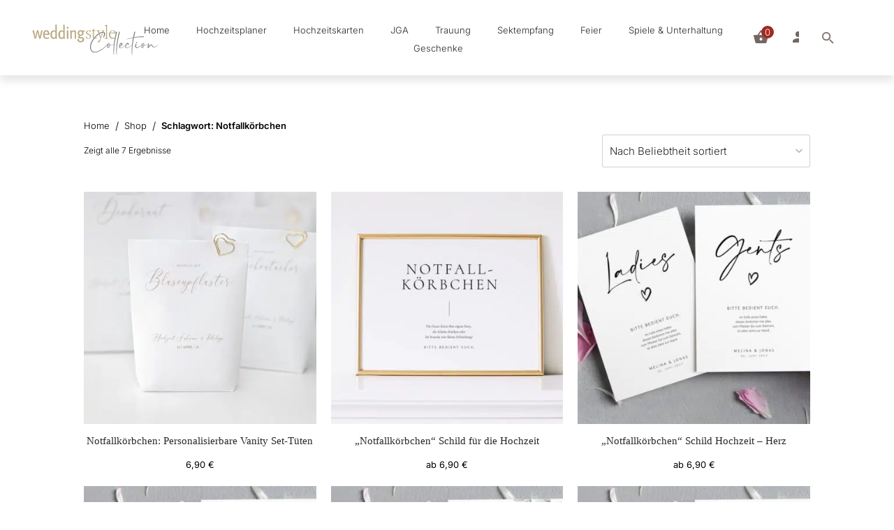

--- FILE ---
content_type: text/html; charset=UTF-8
request_url: https://www.weddingstyle.de/tag/notfallkoerbchen/
body_size: 89568
content:
<!doctype html>
<html lang="de" prefix="og: https://ogp.me/ns#" >
<head>
<link rel="profile" href="https://gmpg.org/xfn/11">
<meta charset="UTF-8">
<meta name="viewport" content="width=device-width, initial-scale=1">
<script type="text/javascript">
window.flatStyles = window.flatStyles || ''
window.lightspeedOptimizeStylesheet = function () {
const currentStylesheet = document.querySelector( '.tcb-lightspeed-style:not([data-ls-optimized])' )
if ( currentStylesheet ) {
try {
if ( currentStylesheet.sheet && currentStylesheet.sheet.cssRules ) {
if ( window.flatStyles ) {
if ( this.optimizing ) {
setTimeout( window.lightspeedOptimizeStylesheet.bind( this ), 24 )
} else {
this.optimizing = true;
let rulesIndex = 0;
while ( rulesIndex < currentStylesheet.sheet.cssRules.length ) {
const rule = currentStylesheet.sheet.cssRules[ rulesIndex ]
/* remove rules that already exist in the page */
if ( rule.type === CSSRule.STYLE_RULE && window.flatStyles.includes( `${rule.selectorText}{` ) ) {
currentStylesheet.sheet.deleteRule( rulesIndex )
} else {
rulesIndex ++
}
}
/* optimize, mark it such, move to the next file, append the styles we have until now */
currentStylesheet.setAttribute( 'data-ls-optimized', '1' )
window.flatStyles += currentStylesheet.innerHTML
this.optimizing = false
}
} else {
window.flatStyles = currentStylesheet.innerHTML
currentStylesheet.setAttribute( 'data-ls-optimized', '1' )
}
}
} catch ( error ) {
console.warn( error )
}
if ( currentStylesheet.parentElement.tagName !== 'HEAD' ) {
/* always make sure that those styles end up in the head */
const stylesheetID = currentStylesheet.id;
/**
* make sure that there is only one copy of the css
* e.g display CSS
*/
if ( ( ! stylesheetID || ( stylesheetID && ! document.querySelector( `head #${stylesheetID}` ) ) ) ) {
document.head.prepend( currentStylesheet )
} else {
currentStylesheet.remove();
}
}
}
}
window.lightspeedOptimizeFlat = function ( styleSheetElement ) {
if ( document.querySelectorAll( 'link[href*="thrive_flat.css"]' ).length > 1 ) {
/* disable this flat if we already have one */
styleSheetElement.setAttribute( 'disabled', true )
} else {
/* if this is the first one, make sure he's in head */
if ( styleSheetElement.parentElement.tagName !== 'HEAD' ) {
document.head.append( styleSheetElement )
}
}
}
</script>
<style type="text/css" id="tcb-style-base-product-1029242"  onLoad="typeof window.lightspeedOptimizeStylesheet === 'function' && window.lightspeedOptimizeStylesheet()" class="tcb-lightspeed-style">.thrv_wrapper .tve-content-box-background{position:absolute;width:100%;left:0px;top:0px;overflow:hidden;background-clip:padding-box;height:100% !important;}.thrv_wrapper.thrv-content-box{box-sizing:border-box;position:relative;min-height:10px;}.thrv_wrapper.thrv-content-box div:not(.thrv_icon):not(.ui-resizable-handle):not(.tve-auxiliary-icon-element){box-sizing:border-box;}.tve-cb{display:inline-block;vertical-align:middle;clear:both;overflow:visible;width:100%;z-index:1;position:relative;min-height:10px;}.tve_faq{transition:all 0s ease 0s,all 0.5s ease 0s,all 0s ease 0s;background-color:rgb(228,228,228);}.tve_faq.tve_oFaq{background-color:rgb(248,248,248);}.tve_faq.tve_oFaq:hover{background-color:rgb(248,248,248) !important;}.tve_faq .tve_faqC{display:none;padding:10px 37px;}.tve_faq .tve_faqB:hover{cursor:pointer;}.tve_faq .tve_faqB::after{content:".";display:block;clear:both;visibility:hidden;line-height:0;height:0px;}.tve_faq .tve_toggle{display:inline-block;position:absolute;width:13px;height:13px;top:20px;transform:rotate(0deg);}.tve_faq .tve_faqB{cursor:pointer;padding:17px;position:relative;}:not(#tve) .thrv_toggle_shortcode .tve_faq.tve_oFaq:hover{background-color:rgb(248,248,248) !important;}:not(#tve) .thrv_toggle .tve-toggle-grid{display:flex;flex-wrap:nowrap;align-items:stretch;justify-content:flex-start;}:not(#tve) .thrv_toggle .tve-toggle-column{box-sizing:border-box;flex:0 1 100%;justify-content:flex-start;width:100%;}:not(#tve) .thrv_toggle .thrv_toggle_item{background-color:transparent;position:relative;}:not(#tve) .thrv_toggle .thrv_toggle_item .thrv_toggle_title{display:flex;align-items:center;padding:10px;}:not(#tve) .thrv_toggle .thrv_toggle_item .thrv_toggle_title .tve_toggle{display:none;position:relative;top:0px;transition:all 0.25s ease 0s;transform:rotate(var(--animation-angle,0deg));}:not(#tve) .thrv_toggle .thrv_toggle_item .thrv_toggle_title .tve_toggle path{fill:currentcolor;}:not(#tve) .thrv_toggle .thrv_toggle_item .thrv_toggle_title .tve-toggle-text{font-size:20px;line-height:2em;width:100% !important;padding:0px !important;margin:0px !important;}:not(#tve) .thrv_toggle .thrv_toggle_item .thrv_toggle_title .tve-toggle-text::before{display:none;}:not(#tve) .thrv_toggle .thrv_toggle_item .thrv_toggle_title.tve-toggle-show-icon .tve_toggle{display:flex;margin-right:8px;}:not(#tve) .thrv_toggle .thrv_toggle_item .tve_faqC{display:none;padding:0px;border:none;}:not(#tve) .thrv_toggle .thrv_toggle_item .tve_faqC > .thrv_wrapper{margin:0px;position:relative;}:not(#tve) .thrv_toggle.tve-draggable .tve-toggle-text{pointer-events:none;}.thrv_toggle .tve-toggle-grid .thrv_toggle_item{margin-top:var(--toggle-vertical-space,7px);}.tcb-icon{display:inline-block;width:1em;height:1em;line-height:1em;vertical-align:middle;stroke-width:0px;stroke:currentcolor;fill:currentcolor;box-sizing:content-box;transform:rotate(var(--tcb-icon-rotation-angle,0deg));}svg.tcb-icon path:not([fill="none"]){transition:none 0s ease 0s;fill:inherit !important;stroke:inherit !important;}.thrv_icon{text-align:center;}.thrv-styled_list{padding-top:10px !important;padding-bottom:10px !important;}.thrv-styled_list ul.tcb-styled-list{list-style:none;margin:0px !important;padding:0px !important;}.thrv-styled_list ul.tcb-styled-list li div.thrv_icon{padding:10px;margin:0px;box-sizing:content-box;}.tcb-styled-list-icon-text{display:block;z-index:0;line-height:2.3em;}.tcb-styled-list-icon{position:relative;z-index:1;}.thrv-styled-list-item{display:flex;justify-content:flex-start;align-items:flex-start;align-content:flex-start;word-break:break-word;}.thrv-styled-list-item::before{content:none !important;}.thrv_text_element a:not(.tcb-button-link){font-size:inherit;}.tcb-style-wrap strong{font-weight:var(--g-bold-weight,bold);}.thrv_text_element{overflow-wrap:break-word;}body:not(.tve_editor_page) .thrv_wrapper.thrv_footer,body:not(.tve_editor_page) .thrv_wrapper.thrv_header{padding:0px;}.notifications-content-wrapper.tcb-permanently-hidden{display:none !important;}.tcb-permanently-hidden{display:none !important;}.tar-disabled{cursor:default;opacity:0.4;pointer-events:none;}.tcb-flex-row{display:flex;flex-flow:row nowrap;align-items:stretch;justify-content:space-between;margin-top:0px;margin-left:-15px;padding-bottom:15px;padding-top:15px;}.tcb-flex-col{flex:1 1 auto;padding-top:0px;padding-left:15px;}.tcb-flex-row .tcb-flex-col{box-sizing:border-box;}.tcb-col{height:100%;display:flex;flex-direction:column;position:relative;}.tcb-flex-row .tcb-col{box-sizing:border-box;}html{text-rendering:auto !important;}html body{text-rendering:auto !important;}#tve_editor ol,#tve_editor ul{margin-left:20px;}.thrv_wrapper{margin-top:20px;margin-bottom:20px;padding:1px;}.thrv_wrapper div{box-sizing:content-box;}.thrv_wrapper.tve-elem-default-pad{padding:20px;}.thrv_wrapper.thrv_text_element{margin:0px;}.thrv_wrapper.thrv-columns{margin-top:10px;margin-bottom:10px;padding:0px;}p{font-size:1em;}.thrv_icon{line-height:0;}.thrv_icon.thrv_wrapper{margin-left:auto;margin-right:auto;padding:0px;}:not(#_s):not(#_s) .tcb-conditional-display-placeholder{position:relative;min-height:var(--tcb-container-height-d,100px) !important;}:not(#_s):not(#_s) .tcb-conditional-display-placeholder.thrv-page-section{box-sizing:border-box;margin:0px;}:not(#_s):not(#_s) .tcb-conditional-display-placeholder.thrv-content-box{box-sizing:border-box;}:not(#_s):not(#_s) .tcb-conditional-display-placeholder .tve-page-section-out,:not(#_s):not(#_s) .tcb-conditional-display-placeholder .tve-content-box-background{box-sizing:border-box;position:absolute;width:100%;height:100%;left:0px;top:0px;overflow:hidden;}.thrv_wrapper.thrv_contentbox_shortcode{position:relative;}.thrv_wrapper.thrv_text_element{padding:1px;}@media (max-width:1023px){.tve-toggle-grid > .tve-toggle-column > .thrv_toggle_item:first-child{margin-top:0px;}:not(#_s):not(#_s) .tcb-conditional-display-placeholder{min-height:var(--tcb-container-height-t) !important;}}@media (max-width:767px){:not(#tve) .thrv_toggle .tve-toggle-grid{flex-wrap:wrap;}:not(#tve) .thrv_toggle .thrv_toggle_item .thrv_toggle_title .tve-toggle-text{white-space:pre-wrap;}.tve-toggle-grid > .tve-toggle-column:first-child > .thrv_toggle_item:first-child{margin-top:0px;}html{overflow-x:hidden !important;}html,body{max-width:100vw !important;}body:not(.tcb_show_all_hidden) .tcb-mobile-hidden{display:none !important;}.tcb-flex-row{flex-direction:column;}.tcb-flex-row.v-2{flex-direction:row;}.tcb-flex-row.v-2:not(.tcb-mobile-no-wrap){flex-wrap:wrap;}.tcb-flex-row.v-2:not(.tcb-mobile-no-wrap) > .tcb-flex-col{width:100%;flex:1 0 390px;max-width:100% !important;}:not(#_s):not(#_s) .tcb-conditional-display-placeholder{min-height:var(--tcb-container-height-m) !important;}}@media (min-width:1024px){.thrv_toggle .tve-toggle-grid .thrv_toggle_item:first-child{margin-top:0px;}body:not(.tcb_show_all_hidden) .tcb-desktop-hidden{display:none !important;}}@media (min-width:768px) and (max-width:1023px){body:not(.tcb_show_all_hidden) .tcb-tablet-hidden{display:none !important;}}@media not all,not all{.tcb-flex-col{width:100%;}.tcb-col{display:block;}}@media screen and (max-device-width:480px){body{}}</style><link rel='stylesheet' id='tcb-style-base-thrive_template-1104211'  href='//www.weddingstyle.de/wp-content/uploads/thrive/tcb-base-css-1104211-1734893244.css' type='text/css' media='all' /><style type="text/css" id="tcb-style-template-thrive_template-1104211"  onLoad="typeof window.lightspeedOptimizeStylesheet === 'function' && window.lightspeedOptimizeStylesheet()" class="tcb-lightspeed-style">@media (min-width: 300px){.tve-theme-1104211 #wrapper{--footer-background-width: 100%;--top-background-width: 100%;--bottom-background-width: 100%;--header-background-width: 100%;--header-content-width: 100%;}.tve-theme-1104211 .main-container{padding: 20px 10px !important;margin-top: 0px !important;margin-bottom: 0px !important;}:not(#layout) .tve-theme-1104211 .main-container{--sidebar-size: 30%;--separator-size: 15px;}.tve-theme-1104211 #content{padding-top: 0px !important;margin-top: 0px !important;}.tve-theme-1104211 .content-section .section-content{padding: 20px 10px !important;}:not(#tve) .tve-theme-1104211 .content-section .shop-template-wrapper .product a.button:hover{color: var(--tve-color,rgb(255,255,255)) !important;--tve-color: rgb(255,255,255) !important;--tcb-applied-color: rgb(255,255,255) !important;background-color: var(--tcb-skin-color-0) !important;}.tve-theme-1104211 .content-section [data-css="tve-u-17275f70cbc"]{margin-top: 0px !important;margin-bottom: 10px !important;background-color: transparent !important;padding: 0px !important;}:not(#layout) .tve-theme-1104211 #wrapper{--layout-content-width: 1080px;--layout-background-width: 1080px;}.tve-theme-1104211 .content-section [data-css="tve-u-172b87ca733"] > .tcb-flex-col{padding-left: 30px;}.tve-theme-1104211 .content-section [data-css="tve-u-172b87ca733"]{margin-left: -30px;padding: 0px !important;}.tve-theme-1104211 .content-section [data-css="tve-u-172b87cb4f8"]{margin: 0px !important;}.tve-theme-1104211 .bottom-section .section-background{background-color: var(--tcb-skin-color-9) !important;background-image: none !important;}.tve-theme-1104211 .bottom-section .section-content{justify-content: center;display: flex;flex-direction: column;min-height: 145px !important;padding: 20px !important;}.tve-theme-1104211 .bottom-section [data-css="tve-u-1725b69447d"]{padding: 1px !important;}.tve-theme-1104211 .bottom-section [data-css="tve-u-1725b6956a1"]{margin-top: 0px !important;margin-bottom: 0px !important;background-color: transparent !important;}:not(#tve) .tve-theme-1104211 .bottom-section [data-css="tve-u-1725b6cbcd6"]{letter-spacing: 2px;padding-bottom: 4px !important;margin-bottom: 0px !important;text-transform: uppercase !important;font-size: 13px !important;color: var(--tcb-skin-color-4) !important;--tcb-applied-color: var$(--tcb-skin-color-4) !important;font-weight: var(--g-bold-weight,bold) !important;line-height: 1.3em !important;}.tve-theme-1104211 .bottom-section [data-css="tve-u-1725b6d3fdb"]{font-size: 26px;width: 26px;height: 26px;border-radius: 100px;overflow: hidden;border: medium none;float: right;z-index: 3;position: relative;padding: 22px !important;margin-top: 0px !important;margin-bottom: 0px !important;background-color: rgb(255,255,255) !important;}:not(#tve) .tve-theme-1104211 .bottom-section [data-css="tve-u-1725b6d3fdb"] > :first-child{color: var(--tcb-skin-color-4);}.tve-theme-1104211 .bottom-section [data-css="tve-u-1725b6ec0dc"]::after{clear: both;}:not(#tve) .tve-theme-1104211 .bottom-section [data-css="tve-u-1725b70eff3"]{letter-spacing: 1px;padding-bottom: 0px !important;margin-bottom: 0px !important;text-transform: none !important;font-size: 11px !important;color: rgba(0,0,0,0.65) !important;--tcb-applied-color: rgba(0,0,0,0.65) !important;font-weight: var(--g-regular-weight,normal) !important;line-height: 1.3em !important;}.tve-theme-1104211 .bottom-section [data-css="tve-u-1725b8846be"]{font-size: 20px;margin-left: auto;margin-right: auto;width: 20px;height: 20px;border-radius: 100px;overflow: hidden;float: right;z-index: 3;position: relative;border: medium none;padding: 22px !important;margin-top: 0px !important;margin-bottom: 0px !important;background-color: rgb(255,255,255) !important;}:not(#tve) .tve-theme-1104211 .bottom-section [data-css="tve-u-1725b8846be"] > :first-child{color: var(--tcb-skin-color-4);}:not(#tve) .tve-theme-1104211 .bottom-section [data-css="tve-u-1725b89152d"]{color: inherit !important;text-decoration-line: none !important;--eff: none !important;text-decoration-color: var(--eff-color,currentColor) !important;}:not(#tve) .tve-theme-1104211 .bottom-section :not(#tve) [data-css="tve-u-1725b89152d"]:hover{text-decoration-line: none !important;--eff: none !important;text-decoration-color: var(--eff-color,currentColor) !important;color: rgb(112,112,112) !important;}.tve-theme-1104211 .bottom-section [data-css="tve-u-1725b8bd521"]{font-size: 22px;margin-left: auto;margin-right: auto;width: 22px;height: 22px;border-radius: 100px;overflow: hidden;float: right;z-index: 3;position: relative;border: medium none;padding: 22px !important;margin-top: 0px !important;margin-bottom: 0px !important;background-color: rgb(255,255,255) !important;}:not(#tve) .tve-theme-1104211 .bottom-section [data-css="tve-u-1725b8bd521"] > :first-child{color: var(--tcb-skin-color-4);}.tve-theme-1104211 .bottom-section [data-css="tve-u-1725b99d603"]::after{clear: both;}.tve-theme-1104211 .bottom-section [data-css="tve-u-1725b9aa7af"]::after{clear: both;}.tve-theme-1104211 .bottom-section [data-css="tve-u-1725bccb766"]{padding: 1px !important;margin: 0px !important;}.tve-theme-1104211 .bottom-section [data-css="tve-u-172ff53cdfb"]{margin: 0px !important;}.tve-theme-1104211 .bottom-section [data-css="tve-u-172ff541638"]{max-width: 29.1%;}.tve-theme-1104211 .bottom-section [data-css="tve-u-172ff541664"]{max-width: 70.9%;}.tve-theme-1104211 .bottom-section [data-css="tve-u-172ff586414"]{padding: 1px !important;}.tve-theme-1104211 .bottom-section [data-css="tve-u-172ff586414"] > .tcb-flex-col > .tcb-col{justify-content: center;}.tve-theme-1104211 .bottom-section [data-css="tve-u-172ff5f6b7e"]{padding: 1px !important;margin: 0px !important;}.tve-theme-1104211 .bottom-section [data-css="tve-u-172ff626e5d"]{padding: 1px !important;margin: 0px !important;}.tve-theme-1104211 .sidebar-section .section-background{border: medium none;background-color: transparent !important;}.tve-theme-1104211 .sidebar-section .section-content{padding: 20px 10px !important;}.tve-theme-1104211 .sidebar-section{margin: 0px !important;}.tve-theme-1104211 .sidebar-section [data-css="tve-u-1725ba1e54e"]{border-radius: 4px;overflow: hidden;background-color: var(--tcb-skin-color-9) !important;background-image: none !important;border: none !important;}.tve-theme-1104211 .sidebar-section [data-css="tve-u-1725ba26717"]{text-align: center;--tve-line-height: 1.65em;min-height: 185px !important;}.tve-theme-1104211 .sidebar-section [data-css="tve-u-1725bac5eae"]{padding: 30px 20px !important;margin-bottom: 14px !important;margin-top: 0px !important;}.tve-theme-1104211 .sidebar-section [data-css="tve-u-17299451e08"]{float: none;padding: 0px !important;background-color: transparent !important;margin-left: auto !important;margin-right: auto !important;margin-bottom: 20px !important;}:not(#tve) .tve-theme-1104211 .sidebar-section [data-css="tve-u-17299cd57a8"]{letter-spacing: 2px;padding-bottom: 0px !important;margin-bottom: 0px !important;font-size: 15px !important;line-height: 1.45em !important;font-weight: var(--g-bold-weight,bold) !important;color: var(--tcb-skin-color-3) !important;--tcb-applied-color: var$(--tcb-skin-color-3) !important;text-transform: capitalize !important;}:not(#tve) .tve-theme-1104211 .sidebar-section [data-css="tve-u-17299dac94f"]{letter-spacing: 1px;padding-bottom: 4px !important;margin-bottom: 0px !important;text-transform: capitalize !important;font-size: 13px !important;color: var(--tcb-skin-color-4) !important;--tcb-applied-color: var$(--tcb-skin-color-4) !important;font-weight: var(--g-bold-weight,bold) !important;line-height: 1.3em !important;}:not(#tve) .tve-theme-1104211 .sidebar-section [data-css="tve-u-17299dac951"]{letter-spacing: 1px;padding-bottom: 0px !important;margin-bottom: 0px !important;text-transform: none !important;font-size: 11px !important;color: rgba(0,0,0,0.65) !important;--tcb-applied-color: rgba(0,0,0,0.65) !important;font-weight: var(--g-regular-weight,normal) !important;line-height: 1.3em !important;}.tve-theme-1104211 .sidebar-section [data-css="tve-u-17299dac952"]{margin-left: -12px;padding: 1px !important;}.tve-theme-1104211 .sidebar-section [data-css="tve-u-17299dac953"]{margin-top: 0px !important;margin-bottom: 0px !important;}.tve-theme-1104211 .sidebar-section [data-css="tve-u-17299dac952"] > .tcb-flex-col > .tcb-col{justify-content: center;}.tve-theme-1104211 .sidebar-section [data-css="tve-u-17299dac952"] > .tcb-flex-col{padding-left: 12px;}.tve-theme-1104211 .sidebar-section [data-css="tve-u-17299dac955"]{max-width: 36.8%;}.tve-theme-1104211 .sidebar-section [data-css="tve-u-17299dac956"]{max-width: 63.2%;}.tve-theme-1104211 .sidebar-section [data-css="tve-u-17299dac964"]{padding: 8px !important;margin: 0px !important;}.tve-theme-1104211 .sidebar-section [data-css="tve-u-17299dac966"]{font-size: 18px;width: 18px;height: 18px;border-radius: 100px;overflow: hidden;border: 1px solid rgba(0,0,0,0.16);float: none;z-index: 3;position: relative;padding: 17px !important;margin: 0px auto !important;background-color: transparent !important;}:not(#tve) .tve-theme-1104211 .sidebar-section [data-css="tve-u-17299dac966"] > :first-child{color: var(--tcb-skin-color-0);}.tve-theme-1104211 .sidebar-section [data-css="tve-u-17299dac967"]::after{clear: both;}.tve-theme-1104211 .sidebar-section [data-css="tve-u-17299dc406f"]{background-color: transparent !important;}.tve-theme-1104211 .sidebar-section [data-css="tve-u-17299dd7209"]{padding: 8px !important;margin: 0px 0px 8px !important;}.tve-theme-1104211 .sidebar-section [data-css="tve-u-17299ddf06d"]{padding: 8px !important;margin: 0px 0px 8px !important;}.tve-theme-1104211 .sidebar-section [data-css="tve-u-17299deb6e1"]{font-size: 18px;width: 18px;height: 18px;border-radius: 100px;overflow: hidden;border: 1px solid rgba(0,0,0,0.16);float: none;z-index: 3;position: relative;padding: 17px !important;margin: 0px auto !important;background-color: transparent !important;}:not(#tve) .tve-theme-1104211 .sidebar-section [data-css="tve-u-17299deb6e1"] > :first-child{color: var(--tcb-skin-color-0);}.tve-theme-1104211 .sidebar-section [data-css="tve-u-17299dec597"]{font-size: 18px;width: 18px;height: 18px;border-radius: 100px;overflow: hidden;border: 1px solid rgba(0,0,0,0.16);float: none;z-index: 3;position: relative;padding: 17px !important;margin: 0px auto !important;background-color: transparent !important;}:not(#tve) .tve-theme-1104211 .sidebar-section [data-css="tve-u-17299dec597"] > :first-child{color: var(--tcb-skin-color-0);}.tve-theme-1104211 .sidebar-section [data-css="tve-u-17299e9512b"]{margin-left: -12px;padding: 1px !important;}.tve-theme-1104211 .sidebar-section [data-css="tve-u-17299e9512b"] > .tcb-flex-col > .tcb-col{justify-content: center;}.tve-theme-1104211 .sidebar-section [data-css="tve-u-17299e9512b"] > .tcb-flex-col{padding-left: 12px;}.tve-theme-1104211 .sidebar-section [data-css="tve-u-17299e95f26"]{margin-left: -12px;padding: 1px !important;}.tve-theme-1104211 .sidebar-section [data-css="tve-u-17299e95f26"] > .tcb-flex-col > .tcb-col{justify-content: center;}.tve-theme-1104211 .sidebar-section [data-css="tve-u-17299e95f26"] > .tcb-flex-col{padding-left: 12px;}.tve-theme-1104211 .sidebar-section [data-css="tve-u-17299e9725b"]{margin-left: -12px;padding: 1px !important;}.tve-theme-1104211 .sidebar-section [data-css="tve-u-17299e9725b"] > .tcb-flex-col > .tcb-col{justify-content: center;}.tve-theme-1104211 .sidebar-section [data-css="tve-u-17299e9725b"] > .tcb-flex-col{padding-left: 12px;}.tve-theme-1104211 .sidebar-section [data-css="tve-u-17299e991f6"]{font-size: 18px;width: 18px;height: 18px;border-radius: 100px;overflow: hidden;border: 1px solid rgba(0,0,0,0.16);float: none;z-index: 3;position: relative;padding: 17px !important;margin: 0px auto !important;background-color: transparent !important;}:not(#tve) .tve-theme-1104211 .sidebar-section [data-css="tve-u-17299e991f6"] > :first-child{color: var(--tcb-skin-color-0);}:not(#tve) .tve-theme-1104211 .sidebar-section [data-css="tve-u-17299ea959f"]{letter-spacing: 1px;padding-bottom: 4px !important;margin-bottom: 0px !important;text-transform: capitalize !important;font-size: 13px !important;color: var(--tcb-skin-color-4) !important;--tcb-applied-color: var$(--tcb-skin-color-4) !important;font-weight: var(--g-bold-weight,bold) !important;line-height: 1.3em !important;}:not(#tve) .tve-theme-1104211 .sidebar-section [data-css="tve-u-17299eaa4a7"]{letter-spacing: 1px;padding-bottom: 4px !important;margin-bottom: 0px !important;text-transform: capitalize !important;font-size: 13px !important;color: var(--tcb-skin-color-4) !important;--tcb-applied-color: var$(--tcb-skin-color-4) !important;font-weight: var(--g-bold-weight,bold) !important;line-height: 1.3em !important;}:not(#tve) .tve-theme-1104211 .sidebar-section [data-css="tve-u-17299eab053"]{letter-spacing: 1px;padding-bottom: 4px !important;margin-bottom: 0px !important;text-transform: capitalize !important;font-size: 13px !important;color: var(--tcb-skin-color-4) !important;--tcb-applied-color: var$(--tcb-skin-color-4) !important;font-weight: var(--g-bold-weight,bold) !important;line-height: 1.3em !important;}.tve-theme-1104211 .sidebar-section [data-css="tve-u-17299ec002b"]{padding: 8px !important;margin: 0px 0px 8px !important;}:not(#tve) .tve-theme-1104211 .sidebar-section [data-css="tve-u-172b8a1f92b"]{letter-spacing: 1px;padding-bottom: 0px !important;margin-bottom: 0px !important;text-transform: capitalize !important;font-size: 11px !important;color: rgba(0,0,0,0.65) !important;--tcb-applied-color: rgba(0,0,0,0.65) !important;font-weight: var(--g-regular-weight,normal) !important;line-height: 1.3em !important;}.tve-theme-1104211 .sidebar-section [data-css="tve-u-1725bac5eae"] > .tve-cb{display: block;}.tve-theme-1104211 .sidebar-section [data-css="tve-u-172f0d8c2cc"]{font-size: 19px;border-radius: 5px;overflow: hidden;background-color: rgb(255,255,255) !important;margin-top: 0px !important;margin-bottom: 0px !important;padding: 24px 24px 14px !important;}:not(#tve) .tve-theme-1104211 .sidebar-section [data-css="tve-u-172f0dcb678"]{letter-spacing: 1px;padding-bottom: 0px !important;margin-bottom: 0px !important;font-size: 12px !important;line-height: 1.45em !important;font-weight: var(--g-regular-weight,normal) !important;color: var(--tcb-skin-color-5) !important;--tcb-applied-color: var$(--tcb-skin-color-5) !important;text-transform: none !important;}.tve-theme-1104211 .sidebar-section [data-css="tve-u-172f0e01492"]{float: none;padding: 0px !important;background-color: transparent !important;margin-left: auto !important;margin-right: auto !important;margin-bottom: 14px !important;}:not(#tve) .tve-theme-1104211 .sidebar-section .thrv-content-box [data-css="tve-u-1725ba26717"] p,:not(#tve) .tve-theme-1104211 .sidebar-section .thrv-content-box [data-css="tve-u-1725ba26717"] li,:not(#tve) .tve-theme-1104211 .sidebar-section .thrv-content-box [data-css="tve-u-1725ba26717"] blockquote,:not(#tve) .tve-theme-1104211 .sidebar-section .thrv-content-box [data-css="tve-u-1725ba26717"] address,:not(#tve) .tve-theme-1104211 .sidebar-section .thrv-content-box [data-css="tve-u-1725ba26717"] .tcb-plain-text,:not(#tve) .tve-theme-1104211 .sidebar-section .thrv-content-box [data-css="tve-u-1725ba26717"] label{line-height: var(--tve-line-height,1.65em);}.tve-theme-1104211 .sidebar-section [data-css="tve-u-172f0e33c87"]{background-color: transparent !important;}.tve-theme-1104211 .sidebar-section [data-css="tve-u-172f0e36f81"]{background-color: transparent !important;}.tve-theme-1104211 .sidebar-section [data-css="tve-u-172f0e389f3"]{background-color: transparent !important;}.tve-theme-1104211 .sidebar-section [data-css="tve-u-172f0e46865"]::after{clear: both;}.tve-theme-1104211 .sidebar-section [data-css="tve-u-172f0e47290"]::after{clear: both;}.tve-theme-1104211 .sidebar-section [data-css="tve-u-172f0e47c3f"]::after{clear: both;}.tve-theme-1104211 .sidebar-section [data-css="tve-u-172f0e54f1a"]{float: none;padding: 8px !important;background-color: var(--tcb-skin-color-9) !important;margin-left: auto !important;margin-right: auto !important;margin-bottom: 14px !important;}.tve-theme-1104211 .sidebar-section [data-css="tve-u-172f0e6ba1e"]{background-image: linear-gradient(rgba(0,0,0,0.3),rgba(0,0,0,0.3)),url("https://www.weddingstyle.de/wp-content/uploads/thrive-theme/images/WooCommerce_obj-06.jpg") !important;background-size: auto,cover !important;background-position: 50% 50%,50% 50% !important;background-attachment: scroll,scroll !important;background-repeat: no-repeat,no-repeat !important;}.tve-theme-1104211 .sidebar-section [data-css="tve-u-172f0e6d436"]{--tve-color: rgb(255,255,255);min-height: 291px !important;}.tve-theme-1104211 .sidebar-section [data-css="tve-u-172f0e6efe7"]{margin-top: 40px !important;margin-bottom: 40px !important;}:not(#tve) .tve-theme-1104211 .sidebar-section [data-css="tve-u-172f0e753d3"]{letter-spacing: 2px;padding-bottom: 0px !important;margin-bottom: 0px !important;text-transform: uppercase !important;font-weight: var(--g-bold-weight,bold) !important;font-size: 14px !important;}:not(#tve) .tve-theme-1104211 .sidebar-section .thrv-content-box [data-css="tve-u-172f0e6d436"] p,:not(#tve) .tve-theme-1104211 .sidebar-section .thrv-content-box [data-css="tve-u-172f0e6d436"] li,:not(#tve) .tve-theme-1104211 .sidebar-section .thrv-content-box [data-css="tve-u-172f0e6d436"] blockquote,:not(#tve) .tve-theme-1104211 .sidebar-section .thrv-content-box [data-css="tve-u-172f0e6d436"] address,:not(#tve) .tve-theme-1104211 .sidebar-section .thrv-content-box [data-css="tve-u-172f0e6d436"] .tcb-plain-text,:not(#tve) .tve-theme-1104211 .sidebar-section .thrv-content-box [data-css="tve-u-172f0e6d436"] label,:not(#tve) .tve-theme-1104211 .sidebar-section .thrv-content-box [data-css="tve-u-172f0e6d436"] h1,:not(#tve) .tve-theme-1104211 .sidebar-section .thrv-content-box [data-css="tve-u-172f0e6d436"] h2,:not(#tve) .tve-theme-1104211 .sidebar-section .thrv-content-box [data-css="tve-u-172f0e6d436"] h3,:not(#tve) .tve-theme-1104211 .sidebar-section .thrv-content-box [data-css="tve-u-172f0e6d436"] h4,:not(#tve) .tve-theme-1104211 .sidebar-section .thrv-content-box [data-css="tve-u-172f0e6d436"] h5,:not(#tve) .tve-theme-1104211 .sidebar-section .thrv-content-box [data-css="tve-u-172f0e6d436"] h6{color: var(--tve-color,rgb(255,255,255));--tcb-applied-color: rgb(255,255,255);}:not(#tve) .tve-theme-1104211 .sidebar-section [data-css="tve-u-172f0e822da"] .tcb-button-link span{font-weight: var(--tve-font-weight,var(--g-bold-weight,bold));color: var(--tve-color,var(--tcb-skin-color-4));--tcb-applied-color: var$(--tcb-skin-color-4);}.tve-theme-1104211 .sidebar-section [data-css="tve-u-172f0e822da"]{--tve-font-weight: var(--g-bold-weight,bold);--tve-letter-spacing: 2px;--tcb-local-color-2818e: rgb(19,114,211);--tve-color: var(--tcb-skin-color-4);float: left;--tve-font-size: 14px;z-index: 3;position: relative;--tcb-local-color-34f05: var(--tcb-skin-color-22) !important;margin-left: auto !important;margin-right: auto !important;}.tve-theme-1104211 .sidebar-section [data-css="tve-u-172f0e822da"] .tcb-button-link{letter-spacing: var(--tve-letter-spacing,2px);padding: 18px !important;background-color: var(--tcb-local-color-34f05) !important;background-image: none !important;}:not(#tve) .tve-theme-1104211 .sidebar-section [data-css="tve-u-172f0e822da"]:hover .tcb-button-link{background-image: linear-gradient(rgba(255,255,255,0.08),rgba(255,255,255,0.08)) !important;background-size: auto !important;background-position: 50% 50% !important;background-attachment: scroll !important;background-repeat: no-repeat !important;background-color: var(--tcb-local-color-34f05) !important;}:not(#tve) .tve-theme-1104211 .sidebar-section [data-css="tve-u-172f0e822da"] .tcb-button-link{font-size: var(--tve-font-size,14px) !important;}.tve-theme-1104211 .sidebar-section [data-css="tve-u-172f0e8901c"]::after{clear: both;}.tve-theme-1104211 .sidebar-section [data-css="tve-u-172f0e6efe7"] > .tve-cb{justify-content: flex-end;display: flex;flex-direction: column;}:not(#tve) .tve-theme-1104211 .sidebar-section :not(#tve) [data-css="tve-u-172f0e822da"]:hover .tcb-button-link span{color: var(--tve-color,var(--tcb-skin-color-18)) !important;--tcb-applied-color: var$(--tcb-skin-color-18) !important;}:not(#tve) .tve-theme-1104211 .sidebar-section [data-css="tve-u-172f0e822da"]:hover{--tve-color: var(--tcb-skin-color-18) !important;}.tve-theme-1104211 .sidebar-section [data-css="tve-u-173008f351b"]{max-width: 36.8%;}.tve-theme-1104211 .sidebar-section [data-css="tve-u-173008f351f"]{max-width: 63.2%;}.tve-theme-1104211 .sidebar-section [data-css="tve-u-173008f3b76"]{max-width: 36.8%;}.tve-theme-1104211 .sidebar-section [data-css="tve-u-173008f3b7a"]{max-width: 63.2%;}.tve-theme-1104211 .sidebar-section [data-css="tve-u-173008f5145"]{max-width: 36.8%;}.tve-theme-1104211 .sidebar-section [data-css="tve-u-173008f5149"]{max-width: 63.2%;}.tve-theme-1104211 .sidebar-section [data-css="tve-u-1730099bb1d"]{margin-top: 0px !important;margin-bottom: 0px !important;}.tve-theme-1104211 .top-section .section-background{background-color: var(--tcb-skin-color-0) !important;background-image: linear-gradient(36deg,var(--tcb-skin-color-18) 0%,var(--tcb-skin-color-8) 100%),url("https://www.weddingstyle.de/wp-content/uploads/thrive-theme/images/Simple-top-texture-banner-02_03.jpg") !important;background-size: auto,cover !important;background-position: 50% 50%,50% 0% !important;background-attachment: scroll,scroll !important;background-repeat: no-repeat,no-repeat !important;}.tve-theme-1104211 .top-section .section-content{display: flex;flex-direction: column;justify-content: flex-end;min-height: 206px !important;padding: 20px 20px 15px !important;}.tve-theme-1104211 .top-section [data-css="tve-u-1727a330756"]{border-radius: 3px;overflow: hidden;float: none;padding: 0px !important;background-color: rgb(255,255,255) !important;margin: 0px auto !important;}.tve-theme-1104211 .top-section [data-css="tve-u-1727a3a8ec2"]{margin-top: 0px !important;margin-bottom: 0px !important;padding: 14px !important;}.tve-theme-1104211 .top-section [data-css="tve-u-1727a3b09e9"]{border-radius: 4px;overflow: hidden;background-image: none !important;border: none !important;background-color: var(--tcb-skin-color-8) !important;}.tve-theme-1104211 .top-section [data-css="tve-u-1727fff222b"]{padding: 0px !important;}:not(#tve) .tve-theme-1104211 .top-section [data-css="tve-u-1727fff519e"]{color: rgb(255,255,255) !important;--tcb-applied-color: rgb(255,255,255) !important;padding-bottom: 0px !important;margin-bottom: 0px !important;font-size: 34px !important;}.tve-theme-1104211 .top-section [data-css="tve-u-17280001b34"]{margin-left: -30px;padding: 0px !important;}.tve-theme-1104211 .top-section [data-css="tve-u-172800025eb"]{margin: 0px 0px 50px !important;}.tve-theme-1104211 .top-section [data-css="tve-u-17280001b34"] > .tcb-flex-col > .tcb-col{justify-content: center;}.tve-theme-1104211 .top-section [data-css="tve-u-1728001b13f"]{max-width: 30.3%;}.tve-theme-1104211 .top-section [data-css="tve-u-1728001b165"]{max-width: 69.7%;}.tve-theme-1104211 .top-section [data-css="tve-u-17280001b34"] > .tcb-flex-col{padding-left: 30px;}.tve-theme-1104211 .top-section [data-css="tve-u-173141d9563"]{padding-bottom: 0px !important;}.tve-theme-1104211 .top-section [data-css="tve-u-173141d9563"] .thrive-breadcrumb-separator{color: rgb(255,255,255);--tve-applied-color: rgb(255,255,255);font-size: 11px;width: 11px;height: 11px;}.tve-theme-1104211 .top-section [data-css="tve-u-173141d9563"] .thrive-breadcrumb-path{color: rgb(255,255,255);--tve-applied-color: rgb(255,255,255);font-size: 11px;--tve-letter-spacing: 1px;--tve-text-transform: uppercase;}.tve-theme-1104211 .top-section [data-css="tve-u-173141d9563"] .thrive-breadcrumb-leaf{color: rgb(255,255,255);--tve-applied-color: rgb(255,255,255);font-size: 11px;--tve-letter-spacing: 1px;--tve-text-transform: uppercase;}.tve-theme-1104211 .top-section [data-css="tve-u-173141d9563"] .thrive-breadcrumb-path a{letter-spacing: var(--tve-letter-spacing,1px) !important;text-transform: var(--tve-text-transform,uppercase) !important;}.tve-theme-1104211 .top-section [data-css="tve-u-173141d9563"] .thrive-breadcrumb-leaf span{letter-spacing: var(--tve-letter-spacing,1px) !important;text-transform: var(--tve-text-transform,uppercase) !important;}.tve-theme-1104211 .content-section .shop-template-wrapper .product .woocommerce-loop-product__title{--tve-font-weight: var(--g-regular-weight,normal);--tve-font-family: "Open Sans Regular";--tve-font-size: 15px;font-weight: var(--tve-font-weight,var(--g-regular-weight,normal) ) !important;font-family: var(--tve-font-family,"Open Sans Regular") !important;font-size: var(--tve-font-size,15px) !important;}.tve-theme-1104211 .content-section .shop-template-wrapper .product a.button{border-top: none;border-right: none;border-bottom: 1px solid rgb(163,156,139);border-left: none;border-image: initial;--tve-applied-border: none;--tve-border-radius: 0px;border-radius: 0px;background-color: transparent !important;--background-color: transparent !important;--tve-applied-background-color: transparent !important;}.tve-theme-1104211 .content-section .shop-template-wrapper .product .price{margin-top: 16px !important;}.tve-theme-1104211 .content-section .shop-template-wrapper{padding: 0px !important;}.tve-theme-1104211 .content-section .shop-template-wrapper .woocommerce-result-count{font-size: var(--tve-font-size,12px) !important;--tve-font-size: 12px;}.tve-theme-1104211 .content-section .shop-template-wrapper .woocommerce-ordering select{font-size: var(--tve-font-size,15px) !important;}.tve-theme-1104211 .content-section .shop-template-wrapper .woocommerce-ordering{--tve-font-size: 15px;}.tve-theme-1104211 .content-section [data-css="tve-u-193eb7ba607"]{margin-left: 0px !important;padding-bottom: 0px !important;padding-right: 0px !important;}.tve-theme-1104211 .content-section [data-css="tve-u-193eb7ba607"] .thrive-breadcrumb-path a{font-size: var(--tve-font-size,13px) !important;}.tve-theme-1104211 .content-section [data-css="tve-u-193eb7ba607"] .thrive-breadcrumb-path{--tve-font-size: 13px;}.tve-theme-1104211 .content-section [data-css="tve-u-193eb7ba607"] .thrive-breadcrumb-leaf span{font-size: var(--tve-font-size,13px) !important;font-weight: var(--tve-font-weight,var(--g-bold-weight,bold) ) !important;}.tve-theme-1104211 .content-section [data-css="tve-u-193eb7ba607"] .thrive-breadcrumb-leaf{--tve-font-size: 13px;--tve-font-weight: var(--g-bold-weight,bold);}:not(#tve) .tve-theme-1104211 .content-section [data-css="tve-u-193eb7ba607"] .thrive-breadcrumb-separator{margin-left: 8px;margin-right: 8px;}:not(#tve) .thrv_symbol_1023230 .thrv_symbol_1022810 #tve-sf-l49puax1 .thrv-sf-submit button{color: var(--tve-color,rgb(0,0,0));--tve-applied-color: var$(--tve-color,rgb(0,0,0));--tcb-applied-color: rgb(0,0,0);font-weight: var(--tve-font-weight,var(--g-regular-weight,normal));font-family: var(--tve-font-family,Mulish);font-size: var(--tve-font-size,15px);border-top-style: none;border-bottom-style: none;border-top-right-radius: 0px;overflow: hidden;border-bottom-right-radius: 0px;line-height: var(--tve-line-height,1em);background-color: transparent !important;--background-color: transparent !important;--tve-applied-background-color: transparent !important;padding-top: 16px !important;padding-bottom: 16px !important;}.thrv_symbol_1022810 #tve-sf-l49puax1 .thrv-sf-submit{--tve-color: rgb(0,0,0);--tve-applied---tve-color: rgb(0,0,0);--tve-font-weight: var(--g-regular-weight,normal);--tve-font-family: Mulish;--g-regular-weight: 400;--g-bold-weight: 500;--tve-font-size: 15px;--tve-border-top-right-radius: 0px;--tve-border-bottom-right-radius: 0px;--tve-line-height: 1em;display: block;}.thrv_symbol_1022810:not(#tve) .thrv_symbol_1023230 #tve-sf-l49puax1 .thrv-sf-submit button{padding-top: 5px !important;padding-bottom: 5px !important;}:not(#tve) .thrv_symbol_1023230 #tve-sf-l49puax1 .thrv-sf-submit button{color: var(--tve-color,rgb(0,0,0));--tve-applied-color: var$(--tve-color,rgb(0,0,0));--tcb-applied-color: rgb(0,0,0);font-weight: var(--tve-font-weight,var(--g-regular-weight,normal));font-family: var(--tve-font-family,Mulish);font-size: var(--tve-font-size,12px);border-top-style: none;border-bottom-style: none;border-top-right-radius: 0px;overflow: hidden;border-bottom-right-radius: 0px;line-height: var(--tve-line-height,1em);background-color: transparent !important;--background-color: transparent !important;--tve-applied-background-color: transparent !important;padding-top: 16px !important;padding-bottom: 16px !important;}.thrv_symbol_1023230 #tve-sf-l49puax1 .thrv-sf-submit{--tve-color: rgb(0,0,0);--tve-applied---tve-color: rgb(0,0,0);--tve-font-weight: var(--g-regular-weight,normal);--tve-font-family: Mulish;--g-regular-weight: 400;--g-bold-weight: 500;--tve-font-size: 12px;--tve-border-top-right-radius: 0px;--tve-border-bottom-right-radius: 0px;--tve-line-height: 1em;display: block;}.thrv_symbol_1023230:not(#tve) #tve-sf-l49puax1 .thrv-sf-submit button{padding-top: 5px !important;padding-bottom: 5px !important;}.thrv_symbol_1022810 #tve-sf-l49puax1 .tcb-sf-button-icon .thrv_icon{--tcb-local-color-icon: rgb(133,118,116);--tcb-local-color-var: var$(--tcb-color-3);--tve-icon-size: 30px;--tve-alignment: center;float: none;font-size: 30px;width: 30px;height: 30px;margin-left: auto !important;margin-right: auto !important;}:not(#tve) .thrv_symbol_1023230 .thrv_symbol_1022810 #tve-sf-l49puax1 .tcb-sf-button-icon .thrv_icon > :first-child{color: rgb(133,118,116);--tve-applied-color: var$(--tcb-color-3);}.thrv_symbol_1023230 #tve-sf-l49puax1 .tcb-sf-button-icon .thrv_icon{--tcb-local-color-icon: rgb(133,118,116);--tcb-local-color-var: var$(--tcb-color-3);--tve-icon-size: 23px;--tve-alignment: center;float: none;font-size: 23px;width: 23px;height: 23px;margin-left: auto !important;margin-right: auto !important;}:not(#tve) .thrv_symbol_1023230 #tve-sf-l49puax1 .tcb-sf-button-icon .thrv_icon > :first-child{color: rgb(133,118,116);--tve-applied-color: var$(--tcb-color-3);}.thrv_symbol_1022810 #tve-sf-l49puax1 .thrv-sf-input{--tve-border-radius: 0px;--tve-border-width: 1px;--tve-color: var(--tcb-skin-color-16);--tve-applied---tve-color: var$(--tcb-skin-color-16);--tve-font-size: 15px;--tve-font-weight: var(--g-regular-weight,normal);--tve-font-family: "Open Sans";--g-regular-weight: 300;--g-bold-weight: 500;--tve-text-transform: none;}:not(#tve) .thrv_symbol_1023230 .thrv_symbol_1022810 #tve-sf-l49puax1 .thrv-sf-input input{border-radius: 0px;border-style: none;--tve-applied-border: none;color: var(--tve-color,var(--tcb-skin-color-16));--tve-applied-color: var$(--tve-color,var$(--tcb-skin-color-16));--tcb-applied-color: var$(--tcb-skin-color-16);font-size: var(--tve-font-size,15px);font-weight: var(--tve-font-weight,var(--g-regular-weight,normal));font-family: var(--tve-font-family,"Open Sans");text-transform: var(--tve-text-transform,none);}.thrv_symbol_1022810 #tve-sf-l49puax1 .thrv-sf-input input{background-color: rgb(247,245,243) !important;--background-color: rgb(247,245,243) !important;--tve-applied-background-color: var$(--tcb-color-7) !important;padding-bottom: 10px !important;padding-top: 10px !important;}.thrv_symbol_1023230 #tve-sf-l49puax1 .thrv-sf-input{--tve-border-radius: 0px;--tve-border-width: 1px;--tve-color: var(--tcb-skin-color-16);--tve-applied---tve-color: var$(--tcb-skin-color-16);--tve-font-size: 12px;--tve-font-weight: var(--g-regular-weight,normal);--tve-font-family: "Open Sans";--g-regular-weight: 300;--g-bold-weight: 500;--tve-text-transform: none;}:not(#tve) .thrv_symbol_1023230 #tve-sf-l49puax1 .thrv-sf-input input{border-radius: 0px;border-style: none;--tve-applied-border: none;color: var(--tve-color,var(--tcb-skin-color-16));--tve-applied-color: var$(--tve-color,var$(--tcb-skin-color-16));--tcb-applied-color: var$(--tcb-skin-color-16);font-size: var(--tve-font-size,12px);font-weight: var(--tve-font-weight,var(--g-regular-weight,normal));font-family: var(--tve-font-family,"Open Sans");text-transform: var(--tve-text-transform,none);}.thrv_symbol_1023230 #tve-sf-l49puax1 .thrv-sf-input input{background-color: rgb(247,245,243) !important;--background-color: rgb(247,245,243) !important;--tve-applied-background-color: var$(--tcb-color-7) !important;padding-bottom: 10px !important;padding-top: 10px !important;}}@media (max-width: 1023px){:not(#layout) .tve-theme-1104211 .main-container{--sidebar-size: 32.23%;--separator-size: 20px;}.tve-theme-1104211 .content-section .section-content{padding: 10px !important;}.tve-theme-1104211 .main-container{padding: 20px !important;}.tve-theme-1104211 .content-section [data-css="tve-u-172b87ca733"]{flex-wrap: wrap !important;}.tve-theme-1104211 .content-section [data-css="tve-u-172b87ca733"] > .tcb-flex-col{flex-basis: 250px !important;}.tve-theme-1104211 .bottom-section [data-css="tve-u-1725b69447d"]{margin-left: -10px;flex-wrap: nowrap !important;}.tve-theme-1104211 .bottom-section [data-css="tve-u-1725b6d3fdb"]{float: none;z-index: 3;position: static;padding: 18px !important;margin-right: auto !important;margin-left: auto !important;}.tve-theme-1104211 .bottom-section [data-css="tve-u-1725b6ec0dc"]::after{clear: both;}.tve-theme-1104211 .bottom-section [data-css="tve-u-1725b8846be"]{float: none;z-index: 3;position: static;padding: 18px !important;margin-right: auto !important;margin-left: auto !important;}.tve-theme-1104211 .bottom-section [data-css="tve-u-1725b9aa7af"]::after{clear: both;}.tve-theme-1104211 .bottom-section [data-css="tve-u-1725b8bd521"]{float: none;position: static;padding: 18px !important;margin-right: auto !important;margin-left: auto !important;}.tve-theme-1104211 .bottom-section [data-css="tve-u-1725b99d603"]::after{clear: both;}.tve-theme-1104211 .bottom-section .section-content{padding-left: 40px !important;padding-right: 40px !important;}.tve-theme-1104211 .bottom-section [data-css="tve-u-1725b69447d"] > .tcb-flex-col{padding-left: 10px;}.tve-theme-1104211 .sidebar-section .section-content{padding: 20px 10px !important;}.tve-theme-1104211 .sidebar-section{margin: 0px !important;}.tve-theme-1104211 .sidebar-section [data-css="tve-u-1725ba26717"]{min-height: 144px !important;}.tve-theme-1104211 .sidebar-section [data-css="tve-u-172f0e822da"] .tcb-button-link{padding: 8px !important;}.tve-theme-1104211 .sidebar-section [data-css="tve-u-172f0d8c2cc"]{float: none;margin-left: auto !important;margin-right: auto !important;padding: 14px !important;}.tve-theme-1104211 .sidebar-section [data-css="tve-u-17299dac966"]{float: right;z-index: 3;position: relative;}.tve-theme-1104211 .sidebar-section [data-css="tve-u-17299dac967"]::after{clear: both;}.tve-theme-1104211 .sidebar-section [data-css="tve-u-17299dec597"]{float: right;z-index: 3;position: relative;}.tve-theme-1104211 .sidebar-section [data-css="tve-u-172f0e47c3f"]::after{clear: both;}.tve-theme-1104211 .sidebar-section [data-css="tve-u-17299deb6e1"]{float: right;z-index: 3;position: relative;}.tve-theme-1104211 .sidebar-section [data-css="tve-u-172f0e47290"]::after{clear: both;}.tve-theme-1104211 .sidebar-section [data-css="tve-u-17299e991f6"]{float: right;z-index: 3;position: relative;}.tve-theme-1104211 .sidebar-section [data-css="tve-u-172f0e46865"]::after{clear: both;}.tve-theme-1104211 .sidebar-section [data-css="tve-u-172f0e6d436"]{min-height: 278px !important;}.tve-theme-1104211 .sidebar-section [data-css="tve-u-172f0e6efe7"]{float: none;margin-left: auto !important;margin-right: auto !important;margin-bottom: 0px !important;}.tve-theme-1104211 .sidebar-section [data-css="tve-u-1725bac5eae"]{float: none;margin-left: auto !important;margin-right: auto !important;}.tve-theme-1104211 .sidebar-section [data-css="tve-u-1730099bb1d"]{float: none;margin-left: auto !important;margin-right: auto !important;}.tve-theme-1104211 .sidebar-section [data-css="tve-u-17299dd7209"]{float: none;max-width: 400px;margin-left: auto !important;margin-right: auto !important;}.tve-theme-1104211 .sidebar-section [data-css="tve-u-17299ddf06d"]{float: none;max-width: 400px;margin-left: auto !important;margin-right: auto !important;}.tve-theme-1104211 .sidebar-section [data-css="tve-u-17299ec002b"]{float: none;max-width: 400px;margin-left: auto !important;margin-right: auto !important;}.tve-theme-1104211 .sidebar-section [data-css="tve-u-17299dac964"]{float: none;max-width: 400px;margin-left: auto !important;margin-right: auto !important;}.tve-theme-1104211 .top-section [data-css="tve-u-17280001b34"]{flex-wrap: wrap !important;}.tve-theme-1104211 .top-section [data-css="tve-u-17280001b34"] > .tcb-flex-col{flex-basis: 492px !important;}.tve-theme-1104211 .top-section [data-css="tve-u-1727fff222b"]{margin-bottom: 20px !important;}.tve-theme-1104211 .top-section .section-content{padding-left: 40px !important;padding-right: 40px !important;}.tve-theme-1104211 .top-section [data-css="tve-u-1727a3b09e9"]{background-color: var(--tcb-skin-color-8) !important;}.tve-theme-1104211 .top-section [data-css="tve-u-1727a3a8ec2"]{padding: 12px !important;}.tve-theme-1104211 .top-section [data-css="tve-u-172800025eb"]{margin-bottom: 30px !important;}}@media (max-width: 767px){.tve-theme-1104211 .main-container{padding: 10px !important;}.tve-theme-1104211 .content-section .section-content{padding-left: 10px !important;padding-right: 10px !important;}.tve-theme-1104211 .bottom-section [data-css="tve-u-1725b8bd521"]{float: right;z-index: 3;position: relative;font-size: 16px;width: 16px;height: 16px;padding: 18px !important;}.tve-theme-1104211 .bottom-section [data-css="tve-u-1725b99d603"]::after{clear: both;}.tve-theme-1104211 .bottom-section [data-css="tve-u-1725b8846be"]{float: right;z-index: 3;position: relative;font-size: 16px;width: 16px;height: 16px;padding: 18px !important;}.tve-theme-1104211 .bottom-section [data-css="tve-u-1725b9aa7af"]::after{clear: both;}.tve-theme-1104211 .bottom-section [data-css="tve-u-1725b6d3fdb"]{float: right;z-index: 3;position: relative;font-size: 18px;width: 18px;height: 18px;padding: 18px !important;}.tve-theme-1104211 .bottom-section [data-css="tve-u-1725b6ec0dc"]::after{clear: both;}.tve-theme-1104211 .bottom-section [data-css="tve-u-1725bccb766"]{margin-bottom: 15px !important;}.tve-theme-1104211 .bottom-section [data-css="tve-u-1725b69447d"]{flex-wrap: wrap !important;}.tve-theme-1104211 .bottom-section [data-css="tve-u-1725b69447d"] > .tcb-flex-col{flex-basis: 390px !important;}.tve-theme-1104211 .bottom-section [data-css="tve-u-172ff586414"]{flex-wrap: nowrap !important;}.tve-theme-1104211 .bottom-section .section-content{padding-left: 20px !important;padding-right: 20px !important;}.tve-theme-1104211 .bottom-section [data-css="tve-u-172ff5f6b7e"]{margin-bottom: 0px !important;}.tve-theme-1104211 .bottom-section [data-css="tve-u-1725b6956a1"]{float: none;margin-left: auto !important;margin-right: auto !important;}.tve-theme-1104211 .bottom-section [data-css="tve-u-172ff626e5d"]{margin-bottom: 15px !important;}.tve-theme-1104211 .sidebar-section .section-content{padding: 20px 10px !important;}.tve-theme-1104211 .sidebar-section{margin-left: 0px !important;margin-right: 0px !important;margin-bottom: 0px !important;}.tve-theme-1104211 .sidebar-section [data-css="tve-u-17299dac952"]{flex-wrap: nowrap !important;}.tve-theme-1104211 .sidebar-section [data-css="tve-u-17299dac955"]{max-width: 37.9%;}.tve-theme-1104211 .sidebar-section [data-css="tve-u-17299dac956"]{max-width: 62.1%;}.tve-theme-1104211 .sidebar-section [data-css="tve-u-17299dac964"]{margin-bottom: 0px !important;}.tve-theme-1104211 .sidebar-section [data-css="tve-u-17299dac966"]{float: right;z-index: 3;position: relative;font-size: 18px;width: 18px;height: 18px;padding: 18px !important;}.tve-theme-1104211 .sidebar-section [data-css="tve-u-17299dac967"]::after{clear: both;}.tve-theme-1104211 .sidebar-section [data-css="tve-u-17299dd7209"]{margin-bottom: 0px !important;}.tve-theme-1104211 .sidebar-section [data-css="tve-u-17299ddf06d"]{margin-bottom: 0px !important;}.tve-theme-1104211 .sidebar-section [data-css="tve-u-17299deb6e1"]{float: right;z-index: 3;position: relative;font-size: 18px;width: 18px;height: 18px;padding: 18px !important;}.tve-theme-1104211 .sidebar-section [data-css="tve-u-17299dec597"]{float: right;z-index: 3;position: relative;font-size: 18px;width: 18px;height: 18px;padding: 18px !important;}.tve-theme-1104211 .sidebar-section [data-css="tve-u-17299e9512b"]{flex-wrap: nowrap !important;}.tve-theme-1104211 .sidebar-section [data-css="tve-u-17299e95f26"]{flex-wrap: nowrap !important;}.tve-theme-1104211 .sidebar-section [data-css="tve-u-17299e9725b"]{flex-wrap: nowrap !important;}.tve-theme-1104211 .sidebar-section [data-css="tve-u-17299e991f6"]{float: right;z-index: 3;position: relative;font-size: 18px;width: 18px;height: 18px;padding: 18px !important;}.tve-theme-1104211 .sidebar-section [data-css="tve-u-17299ec002b"]{margin-bottom: 0px !important;}.tve-theme-1104211 .sidebar-section [data-css="tve-u-172f0e46865"]::after{clear: both;}.tve-theme-1104211 .sidebar-section [data-css="tve-u-172f0e47290"]::after{clear: both;}.tve-theme-1104211 .sidebar-section [data-css="tve-u-172f0e47c3f"]::after{clear: both;}.tve-theme-1104211 .sidebar-section [data-css="tve-u-1725ba26717"]{min-height: 202px !important;}.tve-theme-1104211 .sidebar-section [data-css="tve-u-1725bac5eae"]{margin-bottom: 20px !important;}.tve-theme-1104211 .sidebar-section [data-css="tve-u-172f0e6efe7"]{margin-top: 20px !important;}.tve-theme-1104211 .sidebar-section [data-css="tve-u-173008f351b"]{max-width: 38%;}.tve-theme-1104211 .sidebar-section [data-css="tve-u-173008f351f"]{max-width: 62%;}.tve-theme-1104211 .sidebar-section [data-css="tve-u-173008f3b76"]{max-width: 37.9%;}.tve-theme-1104211 .sidebar-section [data-css="tve-u-173008f3b7a"]{max-width: 62.1%;}.tve-theme-1104211 .sidebar-section [data-css="tve-u-173008f5145"]{max-width: 37.5%;}.tve-theme-1104211 .sidebar-section [data-css="tve-u-173008f5149"]{max-width: 62.5%;}.tve-theme-1104211 .sidebar-section [data-css="tve-u-172f0d8c2cc"]{padding: 24px !important;}.tve-theme-1104211 .top-section [data-css="tve-u-1727a3a8ec2"]{padding: 10px !important;}:not(#tve) .tve-theme-1104211 .top-section [data-css="tve-u-1727fff519e"]{font-size: 32px !important;}.tve-theme-1104211 .top-section .section-content{padding-left: 20px !important;padding-right: 20px !important;padding-bottom: 10px !important;min-height: 1px !important;}.tve-theme-1104211 .top-section [data-css="tve-u-173141d9563"] .thrive-breadcrumb-path a{font-size: var(--tve-font-size,10px) !important;}.tve-theme-1104211 .top-section [data-css="tve-u-173141d9563"] .thrive-breadcrumb-path{--tve-font-size: 10px;}.tve-theme-1104211 .top-section [data-css="tve-u-173141d9563"] .thrive-breadcrumb-leaf span{font-size: var(--tve-font-size,10px) !important;}.tve-theme-1104211 .top-section [data-css="tve-u-173141d9563"] .thrive-breadcrumb-leaf{--tve-font-size: 10px;}:not(#tve) .tve-theme-1104211 .top-section [data-css="tve-u-173141d9563"] .thrive-breadcrumb-separator{margin-left: 8px;margin-right: 8px;}.thrv_symbol_1022810:not(#tve) .thrv_symbol_1023230 #tve-sf-l49puax1 .thrv-sf-submit button{background-image: linear-gradient(rgb(255,255,255),rgb(255,255,255)) !important;background-size: auto !important;background-attachment: scroll !important;--background-image: linear-gradient(rgb(255,255,255),rgb(255,255,255)) !important;--background-size: auto auto !important;--background-position: 50% 50% !important;--background-attachment: scroll !important;--background-repeat: no-repeat !important;--tve-applied-background-image: linear-gradient(var$(--tcb-color-15),var$(--tcb-color-15)) !important;background-position: 50% 50% !important;background-repeat: no-repeat !important;}:not(#tve) .thrv_symbol_1023230 .thrv_symbol_1022810 #tve-sf-l49puax1 .thrv-sf-submit button{padding-top: 10px !important;}.thrv_symbol_1023230:not(#tve) #tve-sf-l49puax1 .thrv-sf-submit button{background-image: linear-gradient(rgb(255,255,255),rgb(255,255,255)) !important;background-size: auto !important;background-attachment: scroll !important;--background-image: linear-gradient(rgb(255,255,255),rgb(255,255,255)) !important;--background-size: auto auto !important;--background-position: 50% 50% !important;--background-attachment: scroll !important;--background-repeat: no-repeat !important;--tve-applied-background-image: linear-gradient(var$(--tcb-color-15),var$(--tcb-color-15)) !important;background-position: 50% 50% !important;background-repeat: no-repeat !important;}.thrv_symbol_1022810 #tve-sf-l49puax1 .tcb-sf-button-icon .thrv_icon{font-size: 24px;width: 24px;height: 24px;--tve-icon-size: 24px;}.thrv_symbol_1023230 #tve-sf-l49puax1 .tcb-sf-button-icon .thrv_icon{font-size: 24px;width: 24px;height: 24px;--tve-icon-size: 24px;}.thrv_symbol_1023230 #tve-sf-l49puax1 .thrv-sf-input input{padding-top: 20px !important;padding-bottom: 20px !important;}:not(#tve) .thrv_symbol_1023230 #tve-sf-l49puax1 .thrv-sf-input input{font-size: var(--tve-font-size,14px);color: var(--tve-color,var(--tve-color,var(--tcb-skin-color-16)));--tve-applied-color: var$(--tve-color,var$(--tve-color,var$(--tcb-skin-color-16)));--tcb-applied-color: var$(--tve-color,var(--tcb-skin-color-16));}.thrv_symbol_1023230 #tve-sf-l49puax1 .thrv-sf-input{--tve-font-size: 14px;--tve-color: var(--tve-color,var(--tcb-skin-color-16));--tve-applied---tve-color: var$(--tve-color,var$(--tcb-skin-color-16));}:not(#tve) .thrv_symbol_1023230 #tve-sf-l49puax1 .thrv-sf-submit button{font-size: var(--tve-font-size,14px);}.thrv_symbol_1023230 #tve-sf-l49puax1 .thrv-sf-submit{--tve-font-size: 14px;}.thrv_symbol_1023230 #tve-sf-overlay-l49puax1 .tcb-sf-close-icon{--tcb-local-color-icon: rgba(10,10,10,0.85);--tcb-local-color-var: rgba(10,10,10,0.85);--tve-icon-size: 16px;padding-right: 16px !important;padding-top: 7px !important;margin-top: 1px !important;}}</style><link rel="prefetch" href="https://www.weddingstyle.de/wp-content/plugins/woo-min-max-quantity-step-control-single-premium/assets/js/custom.js">
<link rel="prefetch" href="https://www.weddingstyle.de/wp-content/plugins/woo-min-max-quantity-step-control-single-premium/assets/css/wcmmq-front.css">
<!-- Suchmaschinen-Optimierung durch Rank Math PRO - https://rankmath.com/ -->
<title>Notfallkörbchen Archive - weddingstyle</title>
<meta name="robots" content="follow, noindex, noarchive, nosnippet"/>
<meta property="og:locale" content="de_DE" />
<meta property="og:type" content="article" />
<meta property="og:title" content="Notfallkörbchen Archive - weddingstyle" />
<meta property="og:url" content="https://www.weddingstyle.de/tag/notfallkoerbchen/" />
<meta property="og:site_name" content="weddingstyle" />
<meta property="article:publisher" content="https://www.facebook.com/myweddingstyle" />
<meta name="twitter:card" content="summary_large_image" />
<meta name="twitter:title" content="Notfallkörbchen Archive - weddingstyle" />
<script type="application/ld+json" class="rank-math-schema-pro">{"@context":"https://schema.org","@graph":[{"@type":"Place","@id":"https://www.weddingstyle.de/#place","address":{"@type":"PostalAddress","streetAddress":"Alfred-Nobel-Allee 36","addressLocality":"Saarwellingen","addressRegion":"Saarland","postalCode":"66793","addressCountry":"DE"}},{"@type":"Organization","@id":"https://www.weddingstyle.de/#organization","name":"tintho:media GmbH","url":"https://www.weddingstyle.de","sameAs":["https://www.facebook.com/myweddingstyle","https://de.pinterest.com/weddingstyle/"],"email":"kontakt@weddingstyle.de","address":{"@type":"PostalAddress","streetAddress":"Alfred-Nobel-Allee 36","addressLocality":"Saarwellingen","addressRegion":"Saarland","postalCode":"66793","addressCountry":"DE"},"logo":{"@type":"ImageObject","@id":"https://www.weddingstyle.de/#logo","url":"https://www.weddingstyle.de/wp-content/uploads/2024/12/ws-logo-112x112-1.jpg","contentUrl":"https://www.weddingstyle.de/wp-content/uploads/2024/12/ws-logo-112x112-1.jpg","caption":"weddingstyle","inLanguage":"de","width":"112","height":"112"},"contactPoint":[{"@type":"ContactPoint","telephone":"+49-6838-51588-50","contactType":"customer support"}],"description":"Hochzeitsmagazin mit vielen Tipps &amp; Ideen f\u00fcr eure Hochzeit \u2013 mit tollen Hochzeitsplanung B\u00fcchern und Hochzeitskarten, Deko und Details, die euch eine unvergesslich sch\u00f6ne Trauung und Hochzeitsfeier schenken. Hochzeitsg\u00e4ste erhalten hier besondere Hochzeitsgeschenke und \u00dcberraschungen f\u00fcr das Brautpaar.","legalName":"tintho:media GmbH","foundingDate":"2005-08-01","location":{"@id":"https://www.weddingstyle.de/#place"}},{"@type":"WebSite","@id":"https://www.weddingstyle.de/#website","url":"https://www.weddingstyle.de","name":"weddingstyle","publisher":{"@id":"https://www.weddingstyle.de/#organization"},"inLanguage":"de"},{"@type":"BreadcrumbList","@id":"https://www.weddingstyle.de/tag/notfallkoerbchen/#breadcrumb","itemListElement":[{"@type":"ListItem","position":"1","item":{"@id":"https://www.weddingstyle.de","name":"Home"}},{"@type":"ListItem","position":"2","item":{"@id":"https://www.weddingstyle.de/tag/notfallkoerbchen/","name":"Produkte mit dem Tag &ldquo;Notfallk\u00f6rbchen&rdquo;"}}]},{"@type":"CollectionPage","@id":"https://www.weddingstyle.de/tag/notfallkoerbchen/#webpage","url":"https://www.weddingstyle.de/tag/notfallkoerbchen/","name":"Notfallk\u00f6rbchen Archive - weddingstyle","isPartOf":{"@id":"https://www.weddingstyle.de/#website"},"inLanguage":"de","breadcrumb":{"@id":"https://www.weddingstyle.de/tag/notfallkoerbchen/#breadcrumb"}},{"@context":"https://schema.org/","@type":"ItemList","itemListElement":[{"@type":"ListItem","position":"1","item":{"@type":"Product","name":"Notfallk\u00f6rbchen: Personalisierbare Vanity Set-T\u00fcten","url":"https://www.weddingstyle.de/shop/vanity-set-personalisierbar/","image":[{"@type":"ImageObject","url":"https://www.weddingstyle.de/wp-content/uploads/2018/07/Notfallset-Hochzeit-G\u00e4ste.jpg","height":"980","width":"980"},{"@type":"ImageObject","url":"https://www.weddingstyle.de/wp-content/uploads/2022/06/Notfallkoerbchen-Vorlage-Download.jpg","height":"980","width":"980"},{"@type":"ImageObject","url":"https://www.weddingstyle.de/wp-content/uploads/2022/06/Notfallkoerbchen-Vorlage-Download2.jpg","height":"980","width":"980"},{"@type":"ImageObject","url":"https://www.weddingstyle.de/wp-content/uploads/2022/06/Notfallkoerbchen-Vorlage-Download4.jpg","height":"980","width":"980"},{"@type":"ImageObject","url":"https://www.weddingstyle.de/wp-content/uploads/2018/07/Notfallbox-Hochzeit-G\u00e4ste.jpg","height":"980","width":"980"},{"@type":"ImageObject","url":"https://www.weddingstyle.de/wp-content/uploads/2022/06/Notfallkoerbchen-Vorlage-Download3.jpg","height":"980","width":"980"}],"offers":{"@type":"Offer","price":"6.90","priceCurrency":"EUR","priceValidUntil":"2027-12-31","availability":"http://schema.org/InStock","itemCondition":"NewCondition","url":"https://www.weddingstyle.de/shop/vanity-set-personalisierbar/","seller":{"@type":"Organization","@id":"https://www.weddingstyle.de/","name":"weddingstyle","url":"https://www.weddingstyle.de","logo":"https://www.weddingstyle.de/wp-content/uploads/2024/12/ws-logo-112x112-1.jpg"},"priceSpecification":{"price":"6.90","priceCurrency":"EUR","valueAddedTaxIncluded":"true"}}}},{"@type":"ListItem","position":"2","item":{"@type":"Product","name":"\"Notfallk\u00f6rbchen\" Schild f\u00fcr die Hochzeit","url":"https://www.weddingstyle.de/shop/notfallkoerbchen-schild-quer/","image":[{"@type":"ImageObject","url":"https://www.weddingstyle.de/wp-content/uploads/2024/09/Schilder-Hinweis-Hochzeit4.jpg","height":"980","width":"980"}],"offers":{"@type":"AggregateOffer","lowPrice":"6.90","highPrice":"19.90","offerCount":"2","priceCurrency":"EUR","availability":"http://schema.org/InStock","seller":{"@type":"Organization","@id":"https://www.weddingstyle.de/","name":"weddingstyle","url":"https://www.weddingstyle.de","logo":"https://www.weddingstyle.de/wp-content/uploads/2024/12/ws-logo-112x112-1.jpg"},"url":"https://www.weddingstyle.de/shop/notfallkoerbchen-schild-quer/"}}},{"@type":"ListItem","position":"3","item":{"@type":"Product","name":"\"Notfallk\u00f6rbchen\" Schild Hochzeit - Herz","url":"https://www.weddingstyle.de/shop/notfallkoerbchen-schild-herz/","image":[{"@type":"ImageObject","url":"https://www.weddingstyle.de/wp-content/uploads/2024/09/Schilder-Hinweis-Hochzeit6.jpg","height":"980","width":"980"},{"@type":"ImageObject","url":"https://www.weddingstyle.de/wp-content/uploads/2024/09/Hinweisschild-Hochzeit-individuell-gestalten.jpg","height":"980","width":"980"}],"offers":{"@type":"AggregateOffer","lowPrice":"6.90","highPrice":"19.90","offerCount":"2","priceCurrency":"EUR","availability":"http://schema.org/InStock","seller":{"@type":"Organization","@id":"https://www.weddingstyle.de/","name":"weddingstyle","url":"https://www.weddingstyle.de","logo":"https://www.weddingstyle.de/wp-content/uploads/2024/12/ws-logo-112x112-1.jpg"},"url":"https://www.weddingstyle.de/shop/notfallkoerbchen-schild-herz/"}}},{"@type":"ListItem","position":"4","item":{"@type":"Product","name":"\"Notfallk\u00f6rbchen\" Schild Hochzeit - modern","url":"https://www.weddingstyle.de/shop/notfallkoerbchen-schild-hochzeit-modern/","image":[{"@type":"ImageObject","url":"https://www.weddingstyle.de/wp-content/uploads/2024/09/Hinweisschild-Handschrift3.jpg","height":"980","width":"980"},{"@type":"ImageObject","url":"https://www.weddingstyle.de/wp-content/uploads/2024/09/Hinweisschild-Hochzeit-individuell-gestalten.jpg","height":"980","width":"980"}],"offers":{"@type":"AggregateOffer","lowPrice":"6.90","highPrice":"19.90","offerCount":"2","priceCurrency":"EUR","availability":"http://schema.org/InStock","seller":{"@type":"Organization","@id":"https://www.weddingstyle.de/","name":"weddingstyle","url":"https://www.weddingstyle.de","logo":"https://www.weddingstyle.de/wp-content/uploads/2024/12/ws-logo-112x112-1.jpg"},"url":"https://www.weddingstyle.de/shop/notfallkoerbchen-schild-hochzeit-modern/"}}},{"@type":"ListItem","position":"5","item":{"@type":"Product","name":"\"Notfallk\u00f6rbchen\" Schild Hochzeit - Eukalyptus","url":"https://www.weddingstyle.de/shop/notfallkoerbchen-schild-hochzeit-eukalyptus/","image":[{"@type":"ImageObject","url":"https://www.weddingstyle.de/wp-content/uploads/2024/09/Hinweisschild-Eukalyptus-Hochzeit3.jpg","height":"980","width":"980"}],"offers":{"@type":"AggregateOffer","lowPrice":"6.90","highPrice":"19.90","offerCount":"2","priceCurrency":"EUR","availability":"http://schema.org/InStock","seller":{"@type":"Organization","@id":"https://www.weddingstyle.de/","name":"weddingstyle","url":"https://www.weddingstyle.de","logo":"https://www.weddingstyle.de/wp-content/uploads/2024/12/ws-logo-112x112-1.jpg"},"url":"https://www.weddingstyle.de/shop/notfallkoerbchen-schild-hochzeit-eukalyptus/"}}},{"@type":"ListItem","position":"6","item":{"@type":"Product","name":"\"Notfallk\u00f6rbchen\" Schild f\u00fcr die Hochzeit - pure","url":"https://www.weddingstyle.de/shop/notfallkoerbchen-schild-hochzeit-pure/","image":[{"@type":"ImageObject","url":"https://www.weddingstyle.de/wp-content/uploads/2024/09/Schild3-Notfallkorb.jpg","height":"980","width":"980"}],"offers":{"@type":"AggregateOffer","lowPrice":"6.90","highPrice":"19.90","offerCount":"2","priceCurrency":"EUR","availability":"http://schema.org/InStock","seller":{"@type":"Organization","@id":"https://www.weddingstyle.de/","name":"weddingstyle","url":"https://www.weddingstyle.de","logo":"https://www.weddingstyle.de/wp-content/uploads/2024/12/ws-logo-112x112-1.jpg"},"url":"https://www.weddingstyle.de/shop/notfallkoerbchen-schild-hochzeit-pure/"}}},{"@type":"ListItem","position":"7","item":{"@type":"Product","name":"\"Notfallk\u00f6rbchen\" Schild f\u00fcr die Hochzeit - elegant","url":"https://www.weddingstyle.de/shop/notfallkoerbchen-schild-hochzeit-elegant/","image":[{"@type":"ImageObject","url":"https://www.weddingstyle.de/wp-content/uploads/2024/08/Hinweisschilder-Hochzeit-Kalligraphie3.jpg","height":"980","width":"980"}],"offers":{"@type":"AggregateOffer","lowPrice":"6.90","highPrice":"19.90","offerCount":"2","priceCurrency":"EUR","availability":"http://schema.org/InStock","seller":{"@type":"Organization","@id":"https://www.weddingstyle.de/","name":"weddingstyle","url":"https://www.weddingstyle.de","logo":"https://www.weddingstyle.de/wp-content/uploads/2024/12/ws-logo-112x112-1.jpg"},"url":"https://www.weddingstyle.de/shop/notfallkoerbchen-schild-hochzeit-elegant/"}}}]}]}</script>
<!-- /Rank Math WordPress SEO Plugin -->
<link rel="alternate" type="application/rss+xml" title="weddingstyle &raquo; Feed" href="https://www.weddingstyle.de/feed/" />
<link rel="alternate" type="application/rss+xml" title="weddingstyle &raquo; Kommentar-Feed" href="https://www.weddingstyle.de/comments/feed/" />
<style>[consent-id]:not(.rcb-content-blocker):not([consent-transaction-complete]):not([consent-visual-use-parent^="children:"]):not([consent-confirm]){opacity:0!important;}
.rcb-content-blocker+.rcb-content-blocker-children-fallback~*{display:none!important;}</style><link rel="alternate" type="application/rss+xml" title="weddingstyle &raquo; Notfallkörbchen Schlagwort Feed" href="https://www.weddingstyle.de/tag/notfallkoerbchen/feed/" />
<script data-cfasync="false" type="text/javascript" src="https://www.weddingstyle.de/wp-content/fcac9eb95d8eac1b2dc74c472d2c643d/dist/394733538.js" id="real-cookie-banner-pro-vendor-real-cookie-banner-pro-banner-js"></script>
<script type="application/json" data-skip-lazy-load="js-extra" data-skip-moving="true" data-no-defer nitro-exclude data-alt-type="application/ld+json" data-dont-merge data-wpmeteor-nooptimize="true" data-cfasync="false" id="a6fd279c9344373bfedf813172340a4931-js-extra">{"slug":"real-cookie-banner-pro","textDomain":"real-cookie-banner","version":"5.2.9","restUrl":"https:\/\/www.weddingstyle.de\/wp-json\/real-cookie-banner\/v1\/","restNamespace":"real-cookie-banner\/v1","restPathObfuscateOffset":"1aa0eea957200ede","restRoot":"https:\/\/www.weddingstyle.de\/wp-json\/","restQuery":{"_v":"5.2.9","_locale":"user"},"restNonce":"c6362ecad7","restRecreateNonceEndpoint":"https:\/\/www.weddingstyle.de\/wp-admin\/admin-ajax.php?action=rest-nonce","publicUrl":"https:\/\/www.weddingstyle.de\/wp-content\/plugins\/real-cookie-banner-pro\/public\/","chunkFolder":"dist","chunksLanguageFolder":"https:\/\/www.weddingstyle.de\/wp-content\/languages\/mo-cache\/real-cookie-banner-pro\/","chunks":{"chunk-config-tab-blocker.lite.js":["de_DE-83d48f038e1cf6148175589160cda67e","de_DE-e5c2f3318cd06f18a058318f5795a54b","de_DE-76129424d1eb6744d17357561a128725","de_DE-d3d8ada331df664d13fa407b77bc690b"],"chunk-config-tab-blocker.pro.js":["de_DE-ddf5ae983675e7b6eec2afc2d53654a2","de_DE-487d95eea292aab22c80aa3ae9be41f0","de_DE-ab0e642081d4d0d660276c9cebfe9f5d","de_DE-0f5f6074a855fa677e6086b82145bd50"],"chunk-config-tab-consent.lite.js":["de_DE-3823d7521a3fc2857511061e0d660408"],"chunk-config-tab-consent.pro.js":["de_DE-9cb9ecf8c1e8ce14036b5f3a5e19f098"],"chunk-config-tab-cookies.lite.js":["de_DE-1a51b37d0ef409906245c7ed80d76040","de_DE-e5c2f3318cd06f18a058318f5795a54b","de_DE-76129424d1eb6744d17357561a128725"],"chunk-config-tab-cookies.pro.js":["de_DE-572ee75deed92e7a74abba4b86604687","de_DE-487d95eea292aab22c80aa3ae9be41f0","de_DE-ab0e642081d4d0d660276c9cebfe9f5d"],"chunk-config-tab-dashboard.lite.js":["de_DE-f843c51245ecd2b389746275b3da66b6"],"chunk-config-tab-dashboard.pro.js":["de_DE-ae5ae8f925f0409361cfe395645ac077"],"chunk-config-tab-import.lite.js":["de_DE-66df94240f04843e5a208823e466a850"],"chunk-config-tab-import.pro.js":["de_DE-e5fee6b51986d4ff7a051d6f6a7b076a"],"chunk-config-tab-licensing.lite.js":["de_DE-e01f803e4093b19d6787901b9591b5a6"],"chunk-config-tab-licensing.pro.js":["de_DE-4918ea9704f47c2055904e4104d4ffba"],"chunk-config-tab-scanner.lite.js":["de_DE-b10b39f1099ef599835c729334e38429"],"chunk-config-tab-scanner.pro.js":["de_DE-752a1502ab4f0bebfa2ad50c68ef571f"],"chunk-config-tab-settings.lite.js":["de_DE-37978e0b06b4eb18b16164a2d9c93a2c"],"chunk-config-tab-settings.pro.js":["de_DE-e59d3dcc762e276255c8989fbd1f80e3"],"chunk-config-tab-tcf.lite.js":["de_DE-4f658bdbf0aa370053460bc9e3cd1f69","de_DE-e5c2f3318cd06f18a058318f5795a54b","de_DE-d3d8ada331df664d13fa407b77bc690b"],"chunk-config-tab-tcf.pro.js":["de_DE-e1e83d5b8a28f1f91f63b9de2a8b181a","de_DE-487d95eea292aab22c80aa3ae9be41f0","de_DE-0f5f6074a855fa677e6086b82145bd50"]},"others":{"customizeValuesBanner":"{\"layout\":{\"type\":\"dialog\",\"maxHeightEnabled\":true,\"maxHeight\":740,\"dialogMaxWidth\":530,\"dialogPosition\":\"middleCenter\",\"dialogMargin\":[0,0,0,0],\"bannerPosition\":\"bottom\",\"bannerMaxWidth\":1024,\"dialogBorderRadius\":3,\"borderRadius\":5,\"animationIn\":\"none\",\"animationInDuration\":500,\"animationInOnlyMobile\":true,\"animationOut\":\"none\",\"animationOutDuration\":500,\"animationOutOnlyMobile\":true,\"overlay\":true,\"overlayBg\":\"#000000\",\"overlayBgAlpha\":50,\"overlayBlur\":2},\"decision\":{\"acceptAll\":\"button\",\"acceptEssentials\":\"hide\",\"showCloseIcon\":false,\"acceptIndividual\":\"link\",\"buttonOrder\":\"all,essential,save,individual\",\"showGroups\":false,\"groupsFirstView\":false,\"saveButton\":\"always\"},\"design\":{\"bg\":\"#ffffff\",\"textAlign\":\"center\",\"linkTextDecoration\":\"none\",\"borderWidth\":0,\"borderColor\":\"#ffffff\",\"fontSize\":13,\"fontColor\":\"#2b2b2b\",\"fontInheritFamily\":true,\"fontFamily\":\"Arial, Helvetica, sans-serif\",\"fontWeight\":\"normal\",\"boxShadowEnabled\":true,\"boxShadowOffsetX\":0,\"boxShadowOffsetY\":5,\"boxShadowBlurRadius\":13,\"boxShadowSpreadRadius\":0,\"boxShadowColor\":\"#000000\",\"boxShadowColorAlpha\":20},\"headerDesign\":{\"inheritBg\":true,\"bg\":\"#f4f4f4\",\"inheritTextAlign\":true,\"textAlign\":\"center\",\"padding\":[17,20,15,20],\"logo\":\"\",\"logoRetina\":\"\",\"logoMaxHeight\":40,\"logoPosition\":\"left\",\"logoMargin\":[5,15,5,15],\"fontSize\":20,\"fontColor\":\"#595959\",\"fontInheritFamily\":true,\"fontFamily\":\"Arial, Helvetica, sans-serif\",\"fontWeight\":\"bolder\",\"borderWidth\":1,\"borderColor\":\"#efefef\"},\"bodyDesign\":{\"padding\":[15,20,5,20],\"descriptionInheritFontSize\":true,\"descriptionFontSize\":13,\"dottedGroupsInheritFontSize\":true,\"dottedGroupsFontSize\":13,\"dottedGroupsBulletColor\":\"#15779b\",\"teachingsInheritTextAlign\":true,\"teachingsTextAlign\":\"center\",\"teachingsSeparatorActive\":true,\"teachingsSeparatorWidth\":50,\"teachingsSeparatorHeight\":1,\"teachingsSeparatorColor\":\"#15779b\",\"teachingsInheritFontSize\":false,\"teachingsFontSize\":12,\"teachingsInheritFontColor\":false,\"teachingsFontColor\":\"#757575\",\"accordionMargin\":[10,0,5,0],\"accordionPadding\":[5,10,5,10],\"accordionArrowType\":\"outlined\",\"accordionArrowColor\":\"#15779b\",\"accordionBg\":\"#ffffff\",\"accordionActiveBg\":\"#f9f9f9\",\"accordionHoverBg\":\"#efefef\",\"accordionBorderWidth\":1,\"accordionBorderColor\":\"#efefef\",\"accordionTitleFontSize\":12,\"accordionTitleFontColor\":\"#2b2b2b\",\"accordionTitleFontWeight\":\"normal\",\"accordionDescriptionMargin\":[5,0,0,0],\"accordionDescriptionFontSize\":12,\"accordionDescriptionFontColor\":\"#757575\",\"accordionDescriptionFontWeight\":\"normal\",\"acceptAllOneRowLayout\":false,\"acceptAllPadding\":[10,10,10,10],\"acceptAllBg\":\"#918551\",\"acceptAllTextAlign\":\"center\",\"acceptAllFontSize\":18,\"acceptAllFontColor\":\"#ffffff\",\"acceptAllFontWeight\":\"normal\",\"acceptAllBorderWidth\":0,\"acceptAllBorderColor\":\"#000000\",\"acceptAllHoverBg\":\"#a39e10\",\"acceptAllHoverFontColor\":\"#ffffff\",\"acceptAllHoverBorderColor\":\"#000000\",\"acceptEssentialsUseAcceptAll\":true,\"acceptEssentialsButtonType\":\"\",\"acceptEssentialsPadding\":[10,10,10,10],\"acceptEssentialsBg\":\"#efefef\",\"acceptEssentialsTextAlign\":\"center\",\"acceptEssentialsFontSize\":18,\"acceptEssentialsFontColor\":\"#0a0a0a\",\"acceptEssentialsFontWeight\":\"normal\",\"acceptEssentialsBorderWidth\":0,\"acceptEssentialsBorderColor\":\"#000000\",\"acceptEssentialsHoverBg\":\"#e8e8e8\",\"acceptEssentialsHoverFontColor\":\"#000000\",\"acceptEssentialsHoverBorderColor\":\"#000000\",\"acceptIndividualPadding\":[5,5,5,5],\"acceptIndividualBg\":\"#ffffff\",\"acceptIndividualTextAlign\":\"center\",\"acceptIndividualFontSize\":16,\"acceptIndividualFontColor\":\"#8c814e\",\"acceptIndividualFontWeight\":\"normal\",\"acceptIndividualBorderWidth\":0,\"acceptIndividualBorderColor\":\"#000000\",\"acceptIndividualHoverBg\":\"#ffffff\",\"acceptIndividualHoverFontColor\":\"#8c814e\",\"acceptIndividualHoverBorderColor\":\"#000000\"},\"footerDesign\":{\"poweredByLink\":false,\"inheritBg\":false,\"bg\":\"#fcfcfc\",\"inheritTextAlign\":true,\"textAlign\":\"center\",\"padding\":[10,20,15,20],\"fontSize\":13,\"fontColor\":\"#757474\",\"fontInheritFamily\":true,\"fontFamily\":\"Arial, Helvetica, sans-serif\",\"fontWeight\":\"normal\",\"hoverFontColor\":\"#2b2b2b\",\"borderWidth\":1,\"borderColor\":\"#efefef\",\"languageSwitcher\":\"flags\"},\"texts\":{\"headline\":\"Sch\\u00f6n, dass Du da bist!\",\"description\":\"Bei uns findet ihr keine google Ads. Haupts\\u00e4chlich verwenden wir Cookies, um diese Website und eure Nutzererfahrung zu verbessern \\u2013 zum Beispiel durch interaktive Elemente (Audio-, Video- und Social-Beitr\\u00e4ge), die Cookies verwenden. Weitere Informationen \\u00fcber die Verwendung von Daten findet ihr in unserer Datenschutzerkl\\u00e4rung.<br \\\/><br \\\/>Bitte w\\u00e4hle durch die Links Deine gew\\u00fcnschte Privatsph\\u00e4re-Einstellung. Wenn Du unter 18 Jahre alt bist, darf nur Dein Erziehungsberechtigter ausw\\u00e4hlen.\",\"acceptAll\":\"Alle zulassen\",\"acceptEssentials\":\"Weiter ohne Einwilligung\",\"acceptIndividual\":\"Individuell einstellen\",\"poweredBy\":\"4\",\"dataProcessingInUnsafeCountries\":\"Einige Services verarbeiten personenbezogene Daten in unsicheren Drittl\\u00e4ndern. Mit deiner Einwilligung stimmst du auch der Datenverarbeitung gekennzeichneter Services gem\\u00e4\\u00df {{legalBasis}} zu, mit Risiken wie unzureichenden Rechtsmitteln, unbefugtem Zugriff durch Beh\\u00f6rden ohne Information oder Widerspruchsm\\u00f6glichkeit, unbefugter Weitergabe an Dritte und unzureichenden Datensicherheitsma\\u00dfnahmen.\",\"ageNoticeBanner\":\"\",\"ageNoticeBlocker\":\"Du bist unter {{minAge}} Jahre alt? Leider darfst du in diesen Service nicht selbst einwilligen, um diese Inhalte zu sehen. Bitte deine Eltern oder Erziehungsberechtigten, in den Service mit dir einzuwilligen!\",\"listServicesNotice\":\"Wenn du alle Services akzeptierst, erlaubst du, dass {{services}} geladen werden. Diese sind nach ihrem Zweck in Gruppen {{serviceGroups}} unterteilt (Zugeh\\u00f6rigkeit durch hochgestellte Zahlen gekennzeichnet).\",\"listServicesLegitimateInterestNotice\":\"Au\\u00dferdem werden {{services}} auf der Grundlage eines berechtigten Interesses geladen.\",\"tcfStacksCustomName\":\"Services mit verschiedenen Zwecken au\\u00dferhalb des TCF-Standards\",\"tcfStacksCustomDescription\":\"Services, die Einwilligungen nicht \\u00fcber den TCF-Standard, sondern \\u00fcber andere Technologien teilen. Diese werden nach ihrem Zweck in mehrere Gruppen unterteilt. Einige davon werden aufgrund eines berechtigten Interesses genutzt (z.B. Gefahrenabwehr), andere werden nur mit deiner Einwilligung genutzt. Details zu den einzelnen Gruppen und Zwecken der Services findest du in den individuellen Privatsph\\u00e4re-Einstellungen.\",\"consentForwardingExternalHosts\":\"Deine Einwilligung gilt auch auf {{websites}}.\",\"blockerHeadline\":\"{{name}} ist aufgrund Deiner Privatsph\\u00e4re-Auswahl blockiert\",\"blockerLinkShowMissing\":\"Alle Services zeigen, die Du abgelehnt hast.\",\"blockerLoadButton\":\"Ich m\\u00f6chte diesen Inhalten jetzt zustimmen.\",\"blockerAcceptInfo\":\"Wir passen Deine Datenschutzeinstellungen durch das Laden f\\u00fcr Dich entsprechend an.\",\"stickyHistory\":\"Historie der Privatsph\\u00e4re-Einstellungen\",\"stickyRevoke\":\"Einwilligungen widerrufen\",\"stickyRevokeSuccessMessage\":\"Du hast die Einwilligung f\\u00fcr Services mit dessen Cookies und Verarbeitung personenbezogener Daten erfolgreich widerrufen. Die Seite wird jetzt neu geladen!\",\"stickyChange\":\"Privatsph\\u00e4re-Einstellungen \\u00e4ndern\"},\"individualLayout\":{\"inheritDialogMaxWidth\":false,\"dialogMaxWidth\":970,\"inheritBannerMaxWidth\":true,\"bannerMaxWidth\":1980,\"descriptionTextAlign\":\"left\"},\"group\":{\"checkboxBg\":\"#f0f0f0\",\"checkboxBorderWidth\":1,\"checkboxBorderColor\":\"#d2d2d2\",\"checkboxActiveColor\":\"#ffffff\",\"checkboxActiveBg\":\"#15779b\",\"checkboxActiveBorderColor\":\"#11607d\",\"groupInheritBg\":true,\"groupBg\":\"#f4f4f4\",\"groupPadding\":[15,15,15,15],\"groupSpacing\":10,\"groupBorderRadius\":5,\"groupBorderWidth\":1,\"groupBorderColor\":\"#f4f4f4\",\"headlineFontSize\":16,\"headlineFontWeight\":\"normal\",\"headlineFontColor\":\"#2b2b2b\",\"descriptionFontSize\":14,\"descriptionFontColor\":\"#757575\",\"linkColor\":\"#757575\",\"linkHoverColor\":\"#2b2b2b\",\"detailsHideLessRelevant\":true},\"saveButton\":{\"useAcceptAll\":true,\"type\":\"button\",\"padding\":[10,10,10,10],\"bg\":\"#efefef\",\"textAlign\":\"center\",\"fontSize\":18,\"fontColor\":\"#0a0a0a\",\"fontWeight\":\"normal\",\"borderWidth\":0,\"borderColor\":\"#000000\",\"hoverBg\":\"#e8e8e8\",\"hoverFontColor\":\"#000000\",\"hoverBorderColor\":\"#000000\"},\"individualTexts\":{\"headline\":\"Individuelle Privatsph\\u00e4re-Einstellungen\",\"description\":\"Wir verwenden Cookies und \\u00e4hnliche Technologien auf unserer Website, die personenbezogenene Daten abspeichern, falls diese nicht bereits \\u00fcber Deinen Browser geblockt wird. Im Folgenden findest du eine \\u00dcbersicht \\u00fcber alle Services, die von dieser Website genutzt werden. Du kannst Dir detaillierte Informationen zu jedem Service ansehen und ihm einzeln zustimmen oder von Deinem Widerspruchsrecht Gebrauch machen.\",\"save\":\"Website mit Einschr\\u00e4nkung besuchen\",\"showMore\":\"Service-Informationen anzeigen\",\"hideMore\":\"Service-Informationen ausblenden\",\"postamble\":\"\"},\"mobile\":{\"enabled\":true,\"maxHeight\":400,\"hideHeader\":false,\"alignment\":\"bottom\",\"scalePercent\":90,\"scalePercentVertical\":-50},\"sticky\":{\"enabled\":true,\"animationsEnabled\":false,\"alignment\":\"left\",\"bubbleBorderRadius\":49,\"icon\":\"fingerprint\",\"iconCustom\":\"\",\"iconCustomRetina\":\"\",\"iconSize\":22,\"iconColor\":\"#757575\",\"bubbleMargin\":[10,20,20,20],\"bubblePadding\":14,\"bubbleBg\":\"#ffffff\",\"bubbleBorderWidth\":0,\"bubbleBorderColor\":\"#10556f\",\"boxShadowEnabled\":true,\"boxShadowOffsetX\":0,\"boxShadowOffsetY\":2,\"boxShadowBlurRadius\":5,\"boxShadowSpreadRadius\":1,\"boxShadowColor\":\"#9b9b9b\",\"boxShadowColorAlpha\":40,\"bubbleHoverBg\":\"#ffffff\",\"bubbleHoverBorderColor\":\"#000000\",\"hoverIconColor\":\"#000000\",\"hoverIconCustom\":\"\",\"hoverIconCustomRetina\":\"\",\"menuFontSize\":16,\"menuBorderRadius\":5,\"menuItemSpacing\":10,\"menuItemPadding\":[5,10,5,10]},\"customCss\":{\"css\":\"\",\"antiAdBlocker\":\"y\"}}","isPro":true,"showProHints":false,"proUrl":"https:\/\/devowl.io\/de\/go\/real-cookie-banner?source=rcb-lite","showLiteNotice":false,"frontend":{"groups":"[{\"id\":26326,\"name\":\"Essenziell\",\"slug\":\"essenziell\",\"description\":\"Essenzielle Services sind f\\u00fcr die grundlegende Funktionalit\\u00e4t der Website erforderlich. Sie enthalten nur technisch notwendige Services. Diesen Services kann nicht widersprochen werden.\",\"isEssential\":true,\"isDefault\":true,\"items\":[{\"id\":1103736,\"name\":\"VG WORT\",\"purpose\":\"VG WORT setzt ein Tracking-Pixel zur Messung von Zugriffen auf Texten, um die Kopierwahrscheinlichkeit des Textes zu erfassen. Damit partizipieren die Autoren dieser Website an den Aussch\\u00fcttungen der VG WORT, welche die gesetzliche Verg\\u00fctung f\\u00fcr die Nutzungen urheberrechtlich gesch\\u00fctzter Werke gem\\u00e4\\u00df \\u00a7 53 UrhG sicherstellen. Cookies werden dazu verwendet, um den Nutzer zu identifizieren und ggf. Daten mehrerer Aufrufe von Texten miteinander verkn\\u00fcpfen zu k\\u00f6nnen.\",\"providerContact\":{\"phone\":\"+49 0 89 514 120\",\"email\":\"vgw@vgwort.de\",\"link\":\"\"},\"isProviderCurrentWebsite\":false,\"provider\":\"Verwertungsgesellschaft WORT (VG WORT), Untere Weidenstra\\u00dfe 5, 81543 M\\u00fcnchen, Deutschland\",\"uniqueName\":\"vg-wort\",\"isEmbeddingOnlyExternalResources\":true,\"legalBasis\":\"legitimate-interest\",\"dataProcessingInCountries\":[\"DE\"],\"dataProcessingInCountriesSpecialTreatments\":[],\"technicalDefinitions\":[{\"type\":\"http\",\"name\":\"srp\",\"host\":\"vg01.met.vgwort.de\",\"duration\":0,\"durationUnit\":\"y\",\"isSessionDuration\":true,\"purpose\":\"\"}],\"codeDynamics\":[],\"providerPrivacyPolicyUrl\":\"https:\\\/\\\/www.vgwort.de\\\/hilfsseiten\\\/datenschutz.html\",\"providerLegalNoticeUrl\":\"https:\\\/\\\/www.vgwort.de\\\/impressum.html\",\"tagManagerOptInEventName\":\"\",\"tagManagerOptOutEventName\":\"\",\"googleConsentModeConsentTypes\":[],\"executePriority\":10,\"codeOptIn\":\"\",\"executeCodeOptInWhenNoTagManagerConsentIsGiven\":false,\"codeOptOut\":\"\",\"executeCodeOptOutWhenNoTagManagerConsentIsGiven\":false,\"deleteTechnicalDefinitionsAfterOptOut\":false,\"codeOnPageLoad\":\"\",\"presetId\":\"vg-wort\"},{\"id\":1103735,\"name\":\"Thrive Leads\",\"purpose\":\"Thrive Leads erm\\u00f6glicht es uns z.B. Opt-in Newsletter Formulare anzuzeigen, die Voraussetzung zum Erhalt bestimmter Informationen wie einer Infobrosch\\u00fcre sein k\\u00f6nnen. Beim Anzeigen des Formulars werden keine personenbezogene Daten erhoben oder gespeichert. Cookies werden lediglich dazu verwendet zu messen ob, wie oft, wo und in welcher Variante das Formular angezeigt wurde. Au\\u00dferdem wird mithilfe von Cookies die Konvertierungsrate von Klicks auf Anmeldungen und dabei geworfene technischen Events gemessen.\",\"providerContact\":{\"phone\":\"\",\"email\":\"\",\"link\":\"\"},\"isProviderCurrentWebsite\":true,\"provider\":\"\",\"uniqueName\":\"thrive-leads\",\"isEmbeddingOnlyExternalResources\":false,\"legalBasis\":\"consent\",\"dataProcessingInCountries\":[\"DE\"],\"dataProcessingInCountriesSpecialTreatments\":[],\"technicalDefinitions\":[{\"type\":\"http\",\"name\":\"tve_leads_unique\",\"host\":\"www.weddingstyle.de\",\"duration\":30,\"durationUnit\":\"d\",\"isSessionDuration\":false,\"purpose\":\"\"},{\"type\":\"http\",\"name\":\"tl_*_*_*\",\"host\":\"www.weddingstyle.de\",\"duration\":30,\"durationUnit\":\"d\",\"isSessionDuration\":false,\"purpose\":\"\"},{\"type\":\"http\",\"name\":\"t_*_f_*\",\"host\":\"www.weddingstyle.de\",\"duration\":30,\"durationUnit\":\"d\",\"isSessionDuration\":false,\"purpose\":\"\"},{\"type\":\"http\",\"name\":\"tl-conv-*\",\"host\":\"www.weddingstyle.de\",\"duration\":1,\"durationUnit\":\"y\",\"isSessionDuration\":false,\"purpose\":\"\"},{\"type\":\"http\",\"name\":\"tl_conversion_*\",\"host\":\"www.weddingstyle.de\",\"duration\":1,\"durationUnit\":\"y\",\"isSessionDuration\":false,\"purpose\":\"\"}],\"codeDynamics\":[],\"providerPrivacyPolicyUrl\":\"\",\"providerLegalNoticeUrl\":\"\",\"tagManagerOptInEventName\":\"\",\"tagManagerOptOutEventName\":\"\",\"googleConsentModeConsentTypes\":[],\"executePriority\":10,\"codeOptIn\":\"\",\"executeCodeOptInWhenNoTagManagerConsentIsGiven\":false,\"codeOptOut\":\"\",\"executeCodeOptOutWhenNoTagManagerConsentIsGiven\":false,\"deleteTechnicalDefinitionsAfterOptOut\":false,\"codeOnPageLoad\":\"\",\"presetId\":\"thrive-leads\"},{\"id\":1103733,\"name\":\"Bunny.net Video Streaming\",\"purpose\":\"Bunny Stream verarbeitet oder speichert keinerlei personenbezogene oder dauerhaft identifizierbaren Informationen. Es kann jedoch Informationen \\u00fcber die Streamqualit\\u00e4t, Fehler, Puffermetriken usw. zur\\u00fccksenden, um eine gute Leistung sicherzustellen. Dar\\u00fcber hinaus kann das Iframe verschiedene bunny.net-CDN-Server weltweit anonym anpingen, um Leistungsstatistiken zu sammeln, die zur automatischen Anpassung der Routing-Logik und zur Optimierung der Leistung verwendet werden.\",\"providerContact\":{\"phone\":\"\",\"email\":\"\",\"link\":\"\"},\"isProviderCurrentWebsite\":true,\"provider\":\"\",\"uniqueName\":\"bunnynet\",\"isEmbeddingOnlyExternalResources\":true,\"legalBasis\":\"consent\",\"dataProcessingInCountries\":[],\"dataProcessingInCountriesSpecialTreatments\":[],\"technicalDefinitions\":[{\"type\":\"http\",\"name\":\"\",\"host\":\"\",\"duration\":0,\"durationUnit\":\"y\",\"isSessionDuration\":false,\"purpose\":\"\"}],\"codeDynamics\":[],\"providerPrivacyPolicyUrl\":\"\",\"providerLegalNoticeUrl\":\"\",\"tagManagerOptInEventName\":\"\",\"tagManagerOptOutEventName\":\"\",\"googleConsentModeConsentTypes\":[],\"executePriority\":10,\"codeOptIn\":\"\",\"executeCodeOptInWhenNoTagManagerConsentIsGiven\":false,\"codeOptOut\":\"\",\"executeCodeOptOutWhenNoTagManagerConsentIsGiven\":false,\"deleteTechnicalDefinitionsAfterOptOut\":false,\"codeOnPageLoad\":\"\",\"presetId\":\"\"},{\"id\":1095076,\"name\":\"WooCommerce\",\"purpose\":\"WooCommerce erm\\u00f6glicht das Einbetten von einem E-Commerce-Shopsystem, mit dem Sie Produkte auf einer Website kaufen k\\u00f6nnen. Dies erfordert die Verarbeitung der IP-Adresse und der Metadaten des Nutzers. Cookies oder Cookie-\\u00e4hnliche Technologien k\\u00f6nnen gespeichert und ausgelesen werden. Diese k\\u00f6nnen personenbezogene Daten und technische Daten wie Benutzer-ID, den Warenkorb des Benutzers in der Datenbank der Website, die zuletzt angesehenen Produkte und Abbruchhinweise enthalten. Diese Daten k\\u00f6nnen verwendet werden, um den Download-Prozess f\\u00fcr herunterladbare Produkte zu verfolgen. WooCommerce kann das Einkaufserlebnis personalisieren, indem es z.B. bereits angesehene Produkte innerhalb des Shops anzeigt. Das berechtigte Interesse an der Nutzung dieses Dienstes ist das Angebot von Waren und Produkten in einer digitalen Umgebung.\",\"providerContact\":{\"phone\":\"\",\"email\":\"\",\"link\":\"\"},\"isProviderCurrentWebsite\":true,\"provider\":\"\",\"uniqueName\":\"woocommerce\",\"isEmbeddingOnlyExternalResources\":false,\"legalBasis\":\"legitimate-interest\",\"dataProcessingInCountries\":[\"DE\"],\"dataProcessingInCountriesSpecialTreatments\":[],\"technicalDefinitions\":[{\"type\":\"local\",\"name\":\"wc_cart_hash_*\",\"host\":\"weddingstyle.de\",\"duration\":0,\"durationUnit\":\"y\",\"isSessionDuration\":false,\"purpose\":\"\"},{\"type\":\"http\",\"name\":\"woocommerce_cart_hash\",\"host\":\"weddingstyle.de\",\"duration\":0,\"durationUnit\":\"y\",\"isSessionDuration\":true,\"purpose\":\"\"},{\"type\":\"http\",\"name\":\"wp_woocommerce_session_*\",\"host\":\"weddingstyle.de\",\"duration\":2,\"durationUnit\":\"d\",\"isSessionDuration\":false,\"purpose\":\"\"},{\"type\":\"http\",\"name\":\"woocommerce_items_in_cart\",\"host\":\"weddingstyle.de\",\"duration\":0,\"durationUnit\":\"y\",\"isSessionDuration\":true,\"purpose\":\"\"},{\"type\":\"http\",\"name\":\"wc_cart_hash\",\"host\":\"weddingstyle.de\",\"duration\":1,\"durationUnit\":\"y\",\"isSessionDuration\":true,\"purpose\":\"\"},{\"type\":\"http\",\"name\":\"wordpress_logged_in_*\",\"host\":\"weddingstyle.de\",\"duration\":1,\"durationUnit\":\"y\",\"isSessionDuration\":true,\"purpose\":\"\"},{\"type\":\"http\",\"name\":\"wordpress_sec_*\",\"host\":\"weddingstyle.de\",\"duration\":1,\"durationUnit\":\"y\",\"isSessionDuration\":true,\"purpose\":\"\"},{\"type\":\"http\",\"name\":\"comment_author_email_*\",\"host\":\"weddingstyle.de\",\"duration\":1,\"durationUnit\":\"y\",\"isSessionDuration\":false,\"purpose\":\"\"},{\"type\":\"http\",\"name\":\"comment_author_*\",\"host\":\"weddingstyle.de\",\"duration\":1,\"durationUnit\":\"y\",\"isSessionDuration\":false,\"purpose\":\"\"},{\"type\":\"http\",\"name\":\"sbjs_session\",\"host\":\"weddingstyle.de\",\"duration\":30,\"durationUnit\":\"m\",\"isSessionDuration\":false,\"purpose\":\"\"},{\"type\":\"http\",\"name\":\"sbjs_udata\",\"host\":\"weddingstyle.de\",\"duration\":1,\"durationUnit\":\"y\",\"isSessionDuration\":true,\"purpose\":\"\"},{\"type\":\"http\",\"name\":\"sbjs_first\",\"host\":\"weddingstyle.de\",\"duration\":1,\"durationUnit\":\"y\",\"isSessionDuration\":true,\"purpose\":\"\"},{\"type\":\"http\",\"name\":\"sbjs_current\",\"host\":\"weddingstyle.de\",\"duration\":1,\"durationUnit\":\"y\",\"isSessionDuration\":true,\"purpose\":\"\"},{\"type\":\"http\",\"name\":\"sbjs_first_add\",\"host\":\"weddingstyle.de\",\"duration\":1,\"durationUnit\":\"y\",\"isSessionDuration\":true,\"purpose\":\"\"},{\"type\":\"http\",\"name\":\"sbjs_current_add\",\"host\":\"weddingstyle.de\",\"duration\":1,\"durationUnit\":\"y\",\"isSessionDuration\":true,\"purpose\":\"\"},{\"type\":\"http\",\"name\":\"sbjs_migrations\",\"host\":\"weddingstyle.de\",\"duration\":1,\"durationUnit\":\"y\",\"isSessionDuration\":true,\"purpose\":\"\"},{\"type\":\"http\",\"name\":\"woocommerce_recently_viewed\",\"host\":\"weddingstyle.de\",\"duration\":1,\"durationUnit\":\"y\",\"isSessionDuration\":true,\"purpose\":\"\"},{\"type\":\"http\",\"name\":\"store_notice*\",\"host\":\"weddingstyle.de\",\"duration\":1,\"durationUnit\":\"y\",\"isSessionDuration\":true,\"purpose\":\"\"}],\"codeDynamics\":[],\"providerPrivacyPolicyUrl\":\"\",\"providerLegalNoticeUrl\":\"\",\"tagManagerOptInEventName\":\"\",\"tagManagerOptOutEventName\":\"\",\"googleConsentModeConsentTypes\":[],\"executePriority\":10,\"codeOptIn\":\"\",\"executeCodeOptInWhenNoTagManagerConsentIsGiven\":false,\"codeOptOut\":\"\",\"executeCodeOptOutWhenNoTagManagerConsentIsGiven\":false,\"deleteTechnicalDefinitionsAfterOptOut\":false,\"codeOnPageLoad\":\"\",\"presetId\":\"woocommerce\"},{\"id\":1095058,\"name\":\"Cloudflare\",\"purpose\":\"Cloudflare sch\\u00fctzt Websites vor b\\u00f6sartigem Traffic und speichert Teile der Website in einem Cache f\\u00fcr eine schnellere Auslieferung. Cloudflare kann auch eine gecachte Version der Webseite ausliefern, wenn der Server der Webseite nicht verf\\u00fcgbar ist. Die Cookies werden verwendet, um Nutzer eindeutig zu identifizieren und als potenzielle Angreifer einzustufen und den schnellsten verf\\u00fcgbaren Server zu ermitteln.\",\"providerContact\":{\"phone\":\"+49 8926207202\",\"email\":\"support@cloudflare.com\",\"link\":\"https:\\\/\\\/support.cloudflare.com\\\/\"},\"isProviderCurrentWebsite\":false,\"provider\":\"Cloudflare Germany GmbH, Rosental 7, c\\\/o Mindspace, 80331 M\\u00fcnchen, Deutschland\",\"uniqueName\":\"cloudflare\",\"isEmbeddingOnlyExternalResources\":false,\"legalBasis\":\"consent\",\"dataProcessingInCountries\":[\"US\",\"CH\",\"GB\",\"DE\"],\"dataProcessingInCountriesSpecialTreatments\":[\"standard-contractual-clauses\",\"provider-is-self-certified-trans-atlantic-data-privacy-framework\"],\"technicalDefinitions\":[{\"type\":\"http\",\"name\":\"_cflb\",\"host\":\".weddingstyle.de\",\"duration\":0,\"durationUnit\":\"y\",\"isSessionDuration\":true,\"purpose\":\"\"},{\"type\":\"http\",\"name\":\"_cf_bm\",\"host\":\".weddingstyle.de\",\"duration\":30,\"durationUnit\":\"m\",\"isSessionDuration\":false,\"purpose\":\"\"},{\"type\":\"http\",\"name\":\"cf_ob_info\",\"host\":\".weddingstyle.de\",\"duration\":1,\"durationUnit\":\"m\",\"isSessionDuration\":false,\"purpose\":\"\"},{\"type\":\"http\",\"name\":\"cf_use_ob\",\"host\":\".weddingstyle.de\",\"duration\":1,\"durationUnit\":\"m\",\"isSessionDuration\":false,\"purpose\":\"\"},{\"type\":\"http\",\"name\":\"__cfwaitingroom\",\"host\":\".weddingstyle.de\",\"duration\":1,\"durationUnit\":\"d\",\"isSessionDuration\":false,\"purpose\":\"\"}],\"codeDynamics\":[],\"providerPrivacyPolicyUrl\":\"https:\\\/\\\/www.cloudflare.com\\\/privacypolicy\\\/\",\"providerLegalNoticeUrl\":\"https:\\\/\\\/www.cloudflare.com\\\/de-de\\\/impressum-germany\\\/\",\"tagManagerOptInEventName\":\"\",\"tagManagerOptOutEventName\":\"\",\"googleConsentModeConsentTypes\":[],\"executePriority\":10,\"codeOptIn\":\"\",\"executeCodeOptInWhenNoTagManagerConsentIsGiven\":false,\"codeOptOut\":\"\",\"executeCodeOptOutWhenNoTagManagerConsentIsGiven\":false,\"deleteTechnicalDefinitionsAfterOptOut\":false,\"codeOnPageLoad\":\"\",\"presetId\":\"cloudflare\"},{\"id\":1095006,\"name\":\"Real Cookie Banner\",\"purpose\":\"Real Cookie Banner bittet Website-Besucher um die Einwilligung zum Setzen von Cookies und zur Verarbeitung personenbezogener Daten. Dazu wird jedem Website-Besucher eine UUID (pseudonyme Identifikation des Nutzers) zugewiesen, die bis zum Ablauf des Cookies zur Speicherung der Einwilligung g\\u00fcltig ist. Cookies werden dazu verwendet, um zu testen, ob Cookies gesetzt werden k\\u00f6nnen, um Referenz auf die dokumentierte Einwilligung zu speichern, um zu speichern, in welche Services aus welchen Service-Gruppen der Besucher eingewilligt hat, und, falls Einwilligung nach dem Transparency & Consent Framework (TCF) eingeholt werden, um die Einwilligungen in TCF Partner, Zwecke, besondere Zwecke, Funktionen und besondere Funktionen zu speichern. Im Rahmen der Darlegungspflicht nach DSGVO wird die erhobene Einwilligung vollumf\\u00e4nglich dokumentiert. Dazu z\\u00e4hlt neben den Services und Service-Gruppen, in welche der Besucher eingewilligt hat, und falls Einwilligung nach dem TCF Standard eingeholt werden, in welche TCF Partner, Zwecke und Funktionen der Besucher eingewilligt hat, alle Einstellungen des Cookie Banners zum Zeitpunkt der Einwilligung als auch die technischen Umst\\u00e4nde (z.B. Gr\\u00f6\\u00dfe des Sichtbereichs bei der Einwilligung) und die Nutzerinteraktionen (z.B. Klick auf Buttons), die zur Einwilligung gef\\u00fchrt haben. Die Einwilligung wird pro Sprache einmal erhoben.\",\"providerContact\":{\"phone\":\"\",\"email\":\"\",\"link\":\"\"},\"isProviderCurrentWebsite\":true,\"provider\":\"\",\"uniqueName\":\"\",\"isEmbeddingOnlyExternalResources\":false,\"legalBasis\":\"legal-requirement\",\"dataProcessingInCountries\":[],\"dataProcessingInCountriesSpecialTreatments\":[],\"technicalDefinitions\":[{\"type\":\"http\",\"name\":\"real_cookie_banner*\",\"host\":\".weddingstyle.de\",\"duration\":365,\"durationUnit\":\"d\",\"isSessionDuration\":false,\"purpose\":\"Eindeutiger Identifikator f\\u00fcr die Einwilligung, aber nicht f\\u00fcr den Website-Besucher. Revisionshash f\\u00fcr die Einstellungen des Cookie-Banners (Texte, Farben, Funktionen, Servicegruppen, Dienste, Content Blocker usw.). IDs f\\u00fcr eingewilligte Services und Service-Gruppen.\"},{\"type\":\"http\",\"name\":\"real_cookie_banner*-tcf\",\"host\":\".weddingstyle.de\",\"duration\":365,\"durationUnit\":\"d\",\"isSessionDuration\":false,\"purpose\":\"Im Rahmen von TCF gesammelte Einwilligungen, die im TC-String-Format gespeichert werden, einschlie\\u00dflich TCF-Vendoren, -Zwecke, -Sonderzwecke, -Funktionen und -Sonderfunktionen.\"},{\"type\":\"http\",\"name\":\"real_cookie_banner*-gcm\",\"host\":\".weddingstyle.de\",\"duration\":365,\"durationUnit\":\"d\",\"isSessionDuration\":false,\"purpose\":\"Die im Google Consent Mode gesammelten Einwilligungen in die verschiedenen Einwilligungstypen (Zwecke) werden f\\u00fcr alle mit dem Google Consent Mode kompatiblen Services gespeichert.\"},{\"type\":\"http\",\"name\":\"real_cookie_banner-test\",\"host\":\".weddingstyle.de\",\"duration\":365,\"durationUnit\":\"d\",\"isSessionDuration\":false,\"purpose\":\"Cookie, der gesetzt wurde, um die Funktionalit\\u00e4t von HTTP-Cookies zu testen. Wird sofort nach dem Test gel\\u00f6scht.\"},{\"type\":\"local\",\"name\":\"real_cookie_banner*\",\"host\":\"https:\\\/\\\/www.weddingstyle.de\",\"duration\":1,\"durationUnit\":\"d\",\"isSessionDuration\":false,\"purpose\":\"Eindeutiger Identifikator f\\u00fcr die Einwilligung, aber nicht f\\u00fcr den Website-Besucher. Revisionshash f\\u00fcr die Einstellungen des Cookie-Banners (Texte, Farben, Funktionen, Service-Gruppen, Services, Content Blocker usw.). IDs f\\u00fcr eingewilligte Services und Service-Gruppen. Wird nur solange gespeichert, bis die Einwilligung auf dem Website-Server dokumentiert ist.\"},{\"type\":\"local\",\"name\":\"real_cookie_banner*-tcf\",\"host\":\"https:\\\/\\\/www.weddingstyle.de\",\"duration\":1,\"durationUnit\":\"d\",\"isSessionDuration\":false,\"purpose\":\"Im Rahmen von TCF gesammelte Einwilligungen werden im TC-String-Format gespeichert, einschlie\\u00dflich TCF Vendoren, Zwecke, besondere Zwecke, Funktionen und besondere Funktionen. Wird nur solange gespeichert, bis die Einwilligung auf dem Website-Server dokumentiert ist.\"},{\"type\":\"local\",\"name\":\"real_cookie_banner*-gcm\",\"host\":\"https:\\\/\\\/www.weddingstyle.de\",\"duration\":1,\"durationUnit\":\"d\",\"isSessionDuration\":false,\"purpose\":\"Im Rahmen des Google Consent Mode erfasste Einwilligungen werden f\\u00fcr alle mit dem Google Consent Mode kompatiblen Services in Einwilligungstypen (Zwecke) gespeichert. Wird nur solange gespeichert, bis die Einwilligung auf dem Website-Server dokumentiert ist.\"},{\"type\":\"local\",\"name\":\"real_cookie_banner-consent-queue*\",\"host\":\"https:\\\/\\\/www.weddingstyle.de\",\"duration\":1,\"durationUnit\":\"d\",\"isSessionDuration\":false,\"purpose\":\"Lokale Zwischenspeicherung (Caching) der Auswahl im Cookie-Banner, bis der Server die Einwilligung dokumentiert; Dokumentation periodisch oder bei Seitenwechseln versucht, wenn der Server nicht verf\\u00fcgbar oder \\u00fcberlastet ist.\"}],\"codeDynamics\":[],\"providerPrivacyPolicyUrl\":\"\",\"providerLegalNoticeUrl\":\"\",\"tagManagerOptInEventName\":\"\",\"tagManagerOptOutEventName\":\"\",\"googleConsentModeConsentTypes\":[],\"executePriority\":10,\"codeOptIn\":\"\",\"executeCodeOptInWhenNoTagManagerConsentIsGiven\":false,\"codeOptOut\":\"\",\"executeCodeOptOutWhenNoTagManagerConsentIsGiven\":false,\"deleteTechnicalDefinitionsAfterOptOut\":false,\"codeOnPageLoad\":\"\",\"presetId\":\"real-cookie-banner\"}]},{\"id\":26327,\"name\":\"Funktional\",\"slug\":\"funktional\",\"description\":\"Funktionale Services sind notwendig, um \\u00fcber die wesentliche Funktionalit\\u00e4t der Website hinausgehende Features wie h\\u00fcbschere Schriftarten, Videowiedergabe oder interaktive Web 2.0-Features bereitzustellen. Inhalte von z.B. Video- und Social Media-Plattformen sind standardm\\u00e4\\u00dfig gesperrt und k\\u00f6nnen zugestimmt werden. Wenn dem Service zugestimmt wird, werden diese Inhalte automatisch ohne weitere manuelle Einwilligung geladen.\",\"isEssential\":false,\"isDefault\":true,\"items\":[{\"id\":1103709,\"name\":\"SoundCloud\",\"purpose\":\"SoundCloud erm\\u00f6glicht das Einbetten von Inhalten, die auf soundcloud.com gepostet werden, direkt in Websites, um die Website mit Musik zu bereichern. Dies erfordert die Verarbeitung der IP-Adresse und der Metadaten des Nutzers. Cookies oder Cookie-\\u00e4hnliche Technologien k\\u00f6nnen gespeichert und ausgelesen werden. Diese k\\u00f6nnen personenbezogene Daten und technische Daten wie Benutzer-ID, Ger\\u00e4te-ID, Zustimmung, welche Anzeige dich auf den Service gebracht hat, Sicherheits-Token, Status eines verbundenen Facebook-, Apple- oder Google-Kontos und Sprache enthalten. Die Cookies werden verwendet, um besuchte Webseiten und detaillierte Statistiken \\u00fcber das Nutzerverhalten zu sammeln, und sie k\\u00f6nnen verwendet werden, um die Dienste von SoundCloud zu verbessern. Sie k\\u00f6nnen auch zur Profilerstellung verwendet werden, z. B. um dir personalisierte Dienste anzubieten, wie Werbung auf der Grundlage deiner Interessen oder Empfehlungen. Diese Daten k\\u00f6nnen mit den Daten der auf soundcloud.com registrierten Nutzer verkn\\u00fcpft werden. SoundCloud stellt personenbezogene Daten Dienstleistern im Bereich Kundenservice (z.B. Help Center, Content Moderation), technischen Dienstleistern (z.B. Betrieb von Rechenzentren) oder Musikdienstleistern (z.B. Rechteverwaltung) und Zahlungsdienstleistern zur Verf\\u00fcgung. Werbetreibende k\\u00f6nnen Informationen \\u00fcber Ihr Engagement mit ihren Anzeigen auf oder au\\u00dferhalb von Soundcloud erhalten.\",\"providerContact\":{\"phone\":\"+1 833 993 2002\",\"email\":\"dataprotection@soundcloud.com\",\"link\":\"https:\\\/\\\/help.soundcloud.com\\\/\"},\"isProviderCurrentWebsite\":false,\"provider\":\"SoundCloud Global Limited & Co. KG, Rheinsberger Str. 76\\\/77, 10115 Berlin, Deutschland\",\"uniqueName\":\"soundcloud\",\"isEmbeddingOnlyExternalResources\":false,\"legalBasis\":\"consent\",\"dataProcessingInCountries\":[\"US\",\"DE\",\"AR\",\"AU\",\"BH\",\"BR\",\"CL\",\"CO\",\"FR\",\"IN\",\"ID\",\"IE\",\"IT\",\"JP\",\"KR\",\"MY\",\"NZ\",\"PH\",\"SG\",\"ZA\",\"ES\",\"SE\",\"CH\",\"TW\",\"TH\",\"AE\",\"GB\"],\"dataProcessingInCountriesSpecialTreatments\":[],\"technicalDefinitions\":[{\"type\":\"local\",\"name\":\"WIDGET::local::assignments\",\"host\":\"w.soundcloud.com\",\"duration\":0,\"durationUnit\":\"y\",\"isSessionDuration\":false,\"purpose\":\"Versionsnummer des Objekts, Konfigurationen f\\u00fcr verschiedene Funktionsebenen, um Funktionen zu testen (z. B. zu Werbung oder Empfehlungen)\"},{\"type\":\"local\",\"name\":\"WIDGET::local::broadcast\",\"host\":\"w.soundcloud.com\",\"duration\":0,\"durationUnit\":\"y\",\"isSessionDuration\":false,\"purpose\":\"Zeitstempel, Broadcast-Typ (z. B. Audio) und Applikations-ID\"},{\"type\":\"http\",\"name\":\"soundcloud_session_hint\",\"host\":\".soundcloud.com\",\"duration\":0,\"durationUnit\":\"y\",\"isSessionDuration\":true,\"purpose\":\"\"},{\"type\":\"http\",\"name\":\"connect_session\",\"host\":\".soundcloud.com\",\"duration\":0,\"durationUnit\":\"y\",\"isSessionDuration\":true,\"purpose\":\"\"},{\"type\":\"http\",\"name\":\"rubicon_last_sync\",\"host\":\".soundcloud.com\",\"duration\":2,\"durationUnit\":\"d\",\"isSessionDuration\":false,\"purpose\":\"Letzter Synchronisierungszeitpunkt mit dem \\\"Rubicon\\\"-Protokoll, das zur Verwaltung von Anzeigen und Bietprozessen verwendet wird\"},{\"type\":\"http\",\"name\":\"_gid\",\"host\":\".soundcloud.com\",\"duration\":2,\"durationUnit\":\"d\",\"isSessionDuration\":false,\"purpose\":\"Nutzer-ID f\\u00fcr Google Analytics zur Verfolgung von Seitenaufrufen und Interaktionen\"},{\"type\":\"http\",\"name\":\"ja\",\"host\":\".soundcloud.com\",\"duration\":1,\"durationUnit\":\"mo\",\"isSessionDuration\":false,\"purpose\":\"\"},{\"type\":\"http\",\"name\":\"ab.storage.deviceId.*\",\"host\":\".soundcloud.com\",\"duration\":1,\"durationUnit\":\"y\",\"isSessionDuration\":false,\"purpose\":\"\"},{\"type\":\"http\",\"name\":\"ab.storage.userId.*\",\"host\":\".soundcloud.com\",\"duration\":1,\"durationUnit\":\"y\",\"isSessionDuration\":false,\"purpose\":\"\"},{\"type\":\"http\",\"name\":\"ab.storage.sessionId.*\",\"host\":\".soundcloud.com\",\"duration\":1,\"durationUnit\":\"y\",\"isSessionDuration\":false,\"purpose\":\"\"},{\"type\":\"http\",\"name\":\"datadome\",\"host\":\".soundcloud.com\",\"duration\":13,\"durationUnit\":\"mo\",\"isSessionDuration\":false,\"purpose\":\"\"},{\"type\":\"http\",\"name\":\"eupubconsent-v2\",\"host\":\".soundcloud.com\",\"duration\":13,\"durationUnit\":\"mo\",\"isSessionDuration\":false,\"purpose\":\"\"},{\"type\":\"http\",\"name\":\"OptanonAlertBoxClosed\",\"host\":\".soundcloud.com\",\"duration\":13,\"durationUnit\":\"mo\",\"isSessionDuration\":false,\"purpose\":\"\"},{\"type\":\"http\",\"name\":\"AF_SYNC\",\"host\":\".soundcloud.com\",\"duration\":8,\"durationUnit\":\"d\",\"isSessionDuration\":false,\"purpose\":\"\"},{\"type\":\"http\",\"name\":\"_ga\",\"host\":\".soundcloud.com\",\"duration\":14,\"durationUnit\":\"mo\",\"isSessionDuration\":false,\"purpose\":\"Nutzer-ID zur Analyse des allgemeinen Benutzerverhaltens \\u00fcber verschiedene Websites hinaus\"},{\"type\":\"http\",\"name\":\"sc_anonymous_id\",\"host\":\".soundcloud.com\",\"duration\":14,\"durationUnit\":\"mo\",\"isSessionDuration\":false,\"purpose\":\"Nutzer-ID zur Verfolgung von Benutzerinteraktionen auf SoundCloud\"},{\"type\":\"http\",\"name\":\"OptanonConsent\",\"host\":\".soundcloud.com\",\"duration\":13,\"durationUnit\":\"mo\",\"isSessionDuration\":false,\"purpose\":\"Einstellungen f\\u00fcr die Einwilligung der Nutzer in die Speicherung ihrer Pr\\u00e4ferenzen durch die Services von Soundcloud\"},{\"type\":\"http\",\"name\":\"sc_session\",\"host\":\".soundcloud.com\",\"duration\":8,\"durationUnit\":\"d\",\"isSessionDuration\":false,\"purpose\":\"Sitzungs-ID, um den Verlauf und die Interaktionen innerhalb einer Sitzung zu verfolgen\"},{\"type\":\"http\",\"name\":\"__qca\",\"host\":\".soundcloud.com\",\"duration\":14,\"durationUnit\":\"mo\",\"isSessionDuration\":false,\"purpose\":\"Nutzer-ID von Quantcast zur Verfolgung von Benutzeraktivit\\u00e4ten und zur Anzeige relevanter Werbung\"},{\"type\":\"http\",\"name\":\"cookie_consent\",\"host\":\".soundcloud.com\",\"duration\":1,\"durationUnit\":\"y\",\"isSessionDuration\":true,\"purpose\":\"Informationen zur Einwilligung des Nutzers in die Nutzung von Cookies und Zeitpunkt der Entscheidung\"},{\"type\":\"http\",\"name\":\"__eoi\",\"host\":\".soundcloud.com\",\"duration\":7,\"durationUnit\":\"mo\",\"isSessionDuration\":false,\"purpose\":\"Nutzer-ID zur Sammlung von Sitzungs- und Ereignisinformationen zur Benutzerinteraktion auf SoundCloud\"},{\"type\":\"http\",\"name\":\"__gads\",\"host\":\".soundcloud.com\",\"duration\":14,\"durationUnit\":\"mo\",\"isSessionDuration\":false,\"purpose\":\"Nutzer-ID von Google AdSense, um Anzeigen zu schalten und die Leistung von Werbeanzeigen zu messen\"},{\"type\":\"http\",\"name\":\"__gpi\",\"host\":\".soundcloud.com\",\"duration\":14,\"durationUnit\":\"mo\",\"isSessionDuration\":false,\"purpose\":\"Nutzer-ID und Zeitstempel zur Verwendung von Publishern und Partnern um Werbeanzeigen zu verwalten\"},{\"type\":\"http\",\"name\":\"_ga_*\",\"host\":\".soundcloud.com\",\"duration\":14,\"durationUnit\":\"mo\",\"isSessionDuration\":false,\"purpose\":\"Nutzer-ID zur Analyse des Benutzerverhaltens auf dieser Website f\\u00fcr Berichte \\u00fcber die Nutzung der Website\"},{\"type\":\"http\",\"name\":\"afUserId\",\"host\":\".soundcloud.com\",\"duration\":14,\"durationUnit\":\"mo\",\"isSessionDuration\":false,\"purpose\":\"Nutzer-ID zur Verfolgung von Benutzeraktivit\\u00e4ten und -interaktionen auf SoundCloud\"},{\"type\":\"http\",\"name\":\"_gcl_au\",\"host\":\".soundcloud.com\",\"duration\":4,\"durationUnit\":\"mo\",\"isSessionDuration\":false,\"purpose\":\"Nutzer-ID von Google AdSense zur Verfolgung von Konversionen und zur Optimierung der Anzeigenschaltung\"},{\"type\":\"http\",\"name\":\"_fbp\",\"host\":\".soundcloud.com\",\"duration\":4,\"durationUnit\":\"mo\",\"isSessionDuration\":false,\"purpose\":\"Nutzer-ID mit Meta Pixel (former Facebook Pixel)  zur Verfolgung von Benutzerinteraktionen\"},{\"type\":\"http\",\"name\":\"ajs_user_id\",\"host\":\".soundcloud.com\",\"duration\":1,\"durationUnit\":\"y\",\"isSessionDuration\":false,\"purpose\":\"Benutzer-ID, wenn der Benutzer bei Soundcloud angemeldet ist\"},{\"type\":\"http\",\"name\":\"ajs_anonymous_id\",\"host\":\".soundcloud.com\",\"duration\":13,\"durationUnit\":\"mo\",\"isSessionDuration\":false,\"purpose\":\"Benutzer-ID f\\u00fcr einen Benutzer, der nicht bei Soundcloud angemeldet ist\"}],\"codeDynamics\":[],\"providerPrivacyPolicyUrl\":\"https:\\\/\\\/soundcloud.com\\\/pages\\\/privacy\",\"providerLegalNoticeUrl\":\"https:\\\/\\\/soundcloud.com\\\/imprint\",\"tagManagerOptInEventName\":\"\",\"tagManagerOptOutEventName\":\"\",\"googleConsentModeConsentTypes\":[],\"executePriority\":10,\"codeOptIn\":\"\",\"executeCodeOptInWhenNoTagManagerConsentIsGiven\":false,\"codeOptOut\":\"\",\"executeCodeOptOutWhenNoTagManagerConsentIsGiven\":false,\"deleteTechnicalDefinitionsAfterOptOut\":false,\"codeOnPageLoad\":\"\",\"presetId\":\"soundcloud\"},{\"id\":1095083,\"name\":\"Google Maps\",\"purpose\":\"Google Maps erm\\u00f6glicht das Einbetten von Karten direkt in Websites, um die Website zu verbessern. Dies erfordert die Verarbeitung der IP-Adresse und der Metadaten des Nutzers. Cookies oder Cookie-\\u00e4hnliche Technologien k\\u00f6nnen gespeichert und ausgelesen werden. Diese k\\u00f6nnen personenbezogene Daten und technische Daten wie Nutzer-IDs, Einwilligungen, Einstellungen der Karten-Software und Sicherheitstokens enthalten. Diese Daten k\\u00f6nnen verwendet werden, um besuchte Websites zu erfassen, detaillierte Statistiken \\u00fcber das Nutzerverhalten zu erstellen und um die Dienste von Google zu verbessern. Diese Daten k\\u00f6nnen von Google mit den Daten der auf den Websites von Google (z. B. google.com und youtube.com) eingeloggten Nutzer verkn\\u00fcpft werden. Google stellt personenbezogene Daten seinen verbundenen Unternehmen, anderen vertrauensw\\u00fcrdigen Unternehmen oder Personen zur Verf\\u00fcgung, die diese Daten auf der Grundlage der Anweisungen von Google und in \\u00dcbereinstimmung mit den Datenschutzbestimmungen von Google verarbeiten k\\u00f6nnen.\",\"providerContact\":{\"phone\":\"+1 650 253 0000\",\"email\":\"dpo-google@google.com\",\"link\":\"https:\\\/\\\/support.google.com\\\/\"},\"isProviderCurrentWebsite\":false,\"provider\":\"Google Ireland Limited, Gordon House, Barrow Street, Dublin 4, Irland\",\"uniqueName\":\"google-maps\",\"isEmbeddingOnlyExternalResources\":false,\"legalBasis\":\"consent\",\"dataProcessingInCountries\":[\"US\",\"IE\",\"AU\",\"BE\",\"BR\",\"CA\",\"CL\",\"FI\",\"FR\",\"DE\",\"HK\",\"IN\",\"ID\",\"IL\",\"IT\",\"JP\",\"KR\",\"NL\",\"PL\",\"QA\",\"SG\",\"ES\",\"CH\",\"TW\",\"GB\"],\"dataProcessingInCountriesSpecialTreatments\":[\"provider-is-self-certified-trans-atlantic-data-privacy-framework\"],\"technicalDefinitions\":[{\"type\":\"http\",\"name\":\"NID\",\"host\":\".google.com\",\"duration\":6,\"durationUnit\":\"mo\",\"isSessionDuration\":false,\"purpose\":\"\"},{\"type\":\"http\",\"name\":\"__Secure-3PSIDCC\",\"host\":\".google.com\",\"duration\":1,\"durationUnit\":\"y\",\"isSessionDuration\":false,\"purpose\":\"\"},{\"type\":\"http\",\"name\":\"__Secure-1PSIDCC\",\"host\":\".google.com\",\"duration\":1,\"durationUnit\":\"y\",\"isSessionDuration\":false,\"purpose\":\"\"},{\"type\":\"http\",\"name\":\"SIDCC\",\"host\":\".google.com\",\"duration\":1,\"durationUnit\":\"y\",\"isSessionDuration\":false,\"purpose\":\"\"},{\"type\":\"http\",\"name\":\"__Secure-3PAPISID\",\"host\":\".google.com\",\"duration\":13,\"durationUnit\":\"mo\",\"isSessionDuration\":false,\"purpose\":\"\"},{\"type\":\"http\",\"name\":\"SSID\",\"host\":\".google.com\",\"duration\":13,\"durationUnit\":\"mo\",\"isSessionDuration\":false,\"purpose\":\"\"},{\"type\":\"http\",\"name\":\"__Secure-1PAPISID\",\"host\":\".google.com\",\"duration\":13,\"durationUnit\":\"mo\",\"isSessionDuration\":false,\"purpose\":\"\"},{\"type\":\"http\",\"name\":\"HSID\",\"host\":\".google.com\",\"duration\":13,\"durationUnit\":\"mo\",\"isSessionDuration\":false,\"purpose\":\"\"},{\"type\":\"http\",\"name\":\"__Secure-3PSID\",\"host\":\".google.com\",\"duration\":13,\"durationUnit\":\"mo\",\"isSessionDuration\":false,\"purpose\":\"\"},{\"type\":\"http\",\"name\":\"__Secure-1PSID\",\"host\":\".google.com\",\"duration\":13,\"durationUnit\":\"mo\",\"isSessionDuration\":false,\"purpose\":\"\"},{\"type\":\"http\",\"name\":\"SID\",\"host\":\".google.com\",\"duration\":13,\"durationUnit\":\"mo\",\"isSessionDuration\":false,\"purpose\":\"\"},{\"type\":\"http\",\"name\":\"SAPISID\",\"host\":\".google.com\",\"duration\":13,\"durationUnit\":\"mo\",\"isSessionDuration\":false,\"purpose\":\"\"},{\"type\":\"http\",\"name\":\"APISID\",\"host\":\".google.com\",\"duration\":13,\"durationUnit\":\"mo\",\"isSessionDuration\":false,\"purpose\":\"\"},{\"type\":\"http\",\"name\":\"CONSENT\",\"host\":\".google.com\",\"duration\":13,\"durationUnit\":\"mo\",\"isSessionDuration\":false,\"purpose\":\"\"},{\"type\":\"http\",\"name\":\"__Secure-ENID\",\"host\":\".google.com\",\"duration\":13,\"durationUnit\":\"mo\",\"isSessionDuration\":false,\"purpose\":\"\"},{\"type\":\"http\",\"name\":\"AEC\",\"host\":\".google.com\",\"duration\":6,\"durationUnit\":\"mo\",\"isSessionDuration\":false,\"purpose\":\"\"},{\"type\":\"local\",\"name\":\"_c;;i\",\"host\":\"https:\\\/\\\/www.google.com\",\"duration\":1,\"durationUnit\":\"y\",\"isSessionDuration\":false,\"purpose\":\"\"},{\"type\":\"local\",\"name\":\"LH;;s-*\",\"host\":\"https:\\\/\\\/www.google.com\",\"duration\":1,\"durationUnit\":\"y\",\"isSessionDuration\":false,\"purpose\":\"\"},{\"type\":\"local\",\"name\":\"sb_wiz.zpc.gws-wiz.\",\"host\":\"https:\\\/\\\/www.google.com\",\"duration\":1,\"durationUnit\":\"y\",\"isSessionDuration\":false,\"purpose\":\"\"},{\"type\":\"local\",\"name\":\"sb_wiz.ueh\",\"host\":\"https:\\\/\\\/www.google.com\",\"duration\":1,\"durationUnit\":\"y\",\"isSessionDuration\":false,\"purpose\":\"\"}],\"codeDynamics\":[],\"providerPrivacyPolicyUrl\":\"https:\\\/\\\/policies.google.com\\\/privacy\",\"providerLegalNoticeUrl\":\"https:\\\/\\\/www.google.de\\\/contact\\\/impressum.html\",\"tagManagerOptInEventName\":\"\",\"tagManagerOptOutEventName\":\"\",\"googleConsentModeConsentTypes\":[],\"executePriority\":10,\"codeOptIn\":\"\",\"executeCodeOptInWhenNoTagManagerConsentIsGiven\":false,\"codeOptOut\":\"\",\"executeCodeOptOutWhenNoTagManagerConsentIsGiven\":false,\"deleteTechnicalDefinitionsAfterOptOut\":false,\"codeOnPageLoad\":\"\",\"presetId\":\"google-maps\"},{\"id\":1095080,\"name\":\"Spotify\",\"purpose\":\"Spotify erm\\u00f6glicht es, Inhalte von spotify.com direkt in Websites einzubetten, um die Website mit Musik zu bereichern. Dies erfordert die Verarbeitung der IP-Adresse und der Metadaten des Nutzers. Cookies oder Cookie-\\u00e4hnliche Technologien k\\u00f6nnen gespeichert und ausgelesen werden. Diese k\\u00f6nnen personenbezogene Daten und technische Daten wie Benutzer-ID, Ger\\u00e4te-ID, Einwilligungen, Sicherheits-Token, von welcher Website du gekommen bist, Player-Einstellungen, Zuordnung zu einer Gruppe f\\u00fcr Benutzerexperimente und Abbruchhinweise enthalten. Diese Daten k\\u00f6nnen verwendet werden, um besuchte Websites zu erfassen, detaillierte Statistiken \\u00fcber das Nutzerverhalten zu erstellen und um die Dienste von Spotify zu verbessern. Spotify nutzt ma\\u00dfgeschneiderte Werbung, d. h. Spotify verwendet Informationen \\u00fcber dich, um personalisierte Werbung zu zeigen, die f\\u00fcr dich relevanter ist. Dies wird auch als interessenbasierte Werbung bezeichnet. Die Daten k\\u00f6nnen mit den Daten von Nutzern verkn\\u00fcpft werden, die auf spotify.com oder einer nativ installierten Spotify-Anwendung registriert sind. Spotify gibt personenbezogene Daten an Unternehmen der Spotify-Gruppe, Unterauftragnehmer, Authentifizierungspartner, Partner von Anwendungen, Diensten und Ger\\u00e4ten Dritter, die dich mit deinem Spotify-Konto verbinden, technische Dienstleistungspartner, Zahlungspartner und H\\u00e4ndler sowie Werbe- und Marketingpartner weiter.\",\"providerContact\":{\"phone\":\"\",\"email\":\"privacy@spotify.com\",\"link\":\"https:\\\/\\\/support.spotify.com\\\/\"},\"isProviderCurrentWebsite\":false,\"provider\":\"Spotify AB, Regeringsgatan 19, 111 53 Stockholm, Schweden\",\"uniqueName\":\"spotify\",\"isEmbeddingOnlyExternalResources\":false,\"legalBasis\":\"consent\",\"dataProcessingInCountries\":[\"SE\",\"US\",\"AR\",\"AU\",\"AT\",\"BE\",\"BR\",\"BG\",\"CA\",\"CL\",\"HK\",\"CO\",\"DK\",\"FI\",\"FR\",\"DE\",\"GH\",\"IN\",\"IE\",\"IT\",\"JP\",\"KE\",\"KR\",\"MY\",\"NL\",\"NZ\",\"NO\",\"PE\",\"PH\",\"PT\",\"SG\",\"ZA\",\"ES\",\"TH\",\"AE\",\"GB\",\"ID\",\"IL\",\"PL\",\"QA\",\"CH\",\"TW\"],\"dataProcessingInCountriesSpecialTreatments\":[\"standard-contractual-clauses\"],\"technicalDefinitions\":[{\"type\":\"http\",\"name\":\"sp_landing\",\"host\":\".spotify.com\",\"duration\":1,\"durationUnit\":\"d\",\"isSessionDuration\":false,\"purpose\":\"\"},{\"type\":\"http\",\"name\":\"sp_t\",\"host\":\".spotify.com\",\"duration\":1,\"durationUnit\":\"y\",\"isSessionDuration\":false,\"purpose\":\"\"},{\"type\":\"local\",\"name\":\"anonymous:toggleNowPlayingView\",\"host\":\"https:\\\/\\\/open.spotify.com\\\/\",\"duration\":1,\"durationUnit\":\"y\",\"isSessionDuration\":false,\"purpose\":\"\"},{\"type\":\"local\",\"name\":\"anonymous:npv-onboarding-dismissed\",\"host\":\"https:\\\/\\\/open.spotify.com\\\/\",\"duration\":1,\"durationUnit\":\"y\",\"isSessionDuration\":false,\"purpose\":\"\"},{\"type\":\"local\",\"name\":\"ES|*-web-player|EVENT|2|*|UbiProd1PageTransitionNonAuth|1\",\"host\":\"https:\\\/\\\/open.spotify.com\\\/\",\"duration\":1,\"durationUnit\":\"y\",\"isSessionDuration\":false,\"purpose\":\"\"},{\"type\":\"local\",\"name\":\"anonymous:ylx-expanded-state-nav-bar-width\",\"host\":\"https:\\\/\\\/open.spotify.com\\\/\",\"duration\":1,\"durationUnit\":\"y\",\"isSessionDuration\":false,\"purpose\":\"\"},{\"type\":\"local\",\"name\":\"anonymous:opened-folder-uri\",\"host\":\"https:\\\/\\\/open.spotify.com\\\/\",\"duration\":1,\"durationUnit\":\"y\",\"isSessionDuration\":false,\"purpose\":\"\"},{\"type\":\"local\",\"name\":\"ES|*-web-player-rc|SEQ_NUM|*|ConfigurationAppliedNonAuth\",\"host\":\"https:\\\/\\\/open.spotify.com\\\/\",\"duration\":1,\"durationUnit\":\"y\",\"isSessionDuration\":false,\"purpose\":\"\"},{\"type\":\"local\",\"name\":\"ES|*-web-player|EVENT|1|*|KmPageViewNonAuth|1\",\"host\":\"https:\\\/\\\/open.spotify.com\\\/\",\"duration\":1,\"durationUnit\":\"y\",\"isSessionDuration\":false,\"purpose\":\"\"},{\"type\":\"local\",\"name\":\"ES|*-web-player|SEQ_NUM|*|WwwExperimentsNonAuth\",\"host\":\"https:\\\/\\\/open.spotify.com\\\/\",\"duration\":1,\"durationUnit\":\"y\",\"isSessionDuration\":false,\"purpose\":\"\"},{\"type\":\"local\",\"name\":\"anonymous:ylx-default-state-nav-bar-width\",\"host\":\"https:\\\/\\\/open.spotify.com\\\/\",\"duration\":1,\"durationUnit\":\"y\",\"isSessionDuration\":false,\"purpose\":\"\"},{\"type\":\"local\",\"name\":\"ES|*-web-player|EVENT|8|*|UbiProd1ImpressionNonAuth|2\",\"host\":\"https:\\\/\\\/open.spotify.com\\\/\",\"duration\":1,\"durationUnit\":\"y\",\"isSessionDuration\":false,\"purpose\":\"\"},{\"type\":\"local\",\"name\":\"anonymous:items-view\",\"host\":\"https:\\\/\\\/open.spotify.com\\\/\",\"duration\":1,\"durationUnit\":\"y\",\"isSessionDuration\":false,\"purpose\":\"\"},{\"type\":\"local\",\"name\":\"ES|*-web-player-rc|GLOBAL_SEQ_NUM\",\"host\":\"https:\\\/\\\/open.spotify.com\\\/\",\"duration\":1,\"durationUnit\":\"y\",\"isSessionDuration\":false,\"purpose\":\"\"},{\"type\":\"local\",\"name\":\"anonymous:ylx-sidebar-state\",\"host\":\"https:\\\/\\\/open.spotify.com\\\/\",\"duration\":1,\"durationUnit\":\"y\",\"isSessionDuration\":false,\"purpose\":\"\"},{\"type\":\"local\",\"name\":\"ES|*-web-player|EVENT|13|*|UbiProd1ImpressionNonAuth|7\",\"host\":\"https:\\\/\\\/open.spotify.com\\\/\",\"duration\":1,\"durationUnit\":\"y\",\"isSessionDuration\":false,\"purpose\":\"\"},{\"type\":\"local\",\"name\":\"ES|*-web-player|EVENT|10|*|UbiProd1ImpressionNonAuth|4\",\"host\":\"https:\\\/\\\/open.spotify.com\\\/\",\"duration\":1,\"durationUnit\":\"y\",\"isSessionDuration\":false,\"purpose\":\"\"},{\"type\":\"local\",\"name\":\"ES|*-web-player-rc|EVENT|5|*|SptCookieConsentClientNonAuth|3\",\"host\":\"https:\\\/\\\/open.spotify.com\\\/\",\"duration\":1,\"durationUnit\":\"y\",\"isSessionDuration\":false,\"purpose\":\"\"},{\"type\":\"local\",\"name\":\"ES|*-web-player|EVENT|6|*|KmPageViewNonAuth|2\",\"host\":\"https:\\\/\\\/open.spotify.com\\\/\",\"duration\":1,\"durationUnit\":\"y\",\"isSessionDuration\":false,\"purpose\":\"\"},{\"type\":\"local\",\"name\":\"anonymous:nowPlayingCoverExpandedState\",\"host\":\"https:\\\/\\\/open.spotify.com\\\/\",\"duration\":1,\"durationUnit\":\"y\",\"isSessionDuration\":false,\"purpose\":\"\"},{\"type\":\"local\",\"name\":\"ES|*-web-player|EVENT|4|*|WwwExperimentsNonAuth|1\",\"host\":\"https:\\\/\\\/open.spotify.com\\\/\",\"duration\":1,\"durationUnit\":\"y\",\"isSessionDuration\":false,\"purpose\":\"\"},{\"type\":\"local\",\"name\":\"ES|*-web-player|SEQ_NUM|*|UbiProd1PageTransitionNonAuth\",\"host\":\"https:\\\/\\\/open.spotify.com\\\/\",\"duration\":1,\"durationUnit\":\"y\",\"isSessionDuration\":false,\"purpose\":\"\"},{\"type\":\"local\",\"name\":\"anonymous:npv-onboarding-never-show-again\",\"host\":\"https:\\\/\\\/open.spotify.com\\\/\",\"duration\":1,\"durationUnit\":\"y\",\"isSessionDuration\":false,\"purpose\":\"\"},{\"type\":\"local\",\"name\":\"ES|*-web-player|SEQ_NUM|*|UbiProd1ImpressionNonAuth\",\"host\":\"https:\\\/\\\/open.spotify.com\\\/\",\"duration\":1,\"durationUnit\":\"y\",\"isSessionDuration\":false,\"purpose\":\"\"},{\"type\":\"local\",\"name\":\"anonymous:onboarding-dismissed-amount:ylx-playlist-ordering\",\"host\":\"https:\\\/\\\/open.spotify.com\\\/\",\"duration\":1,\"durationUnit\":\"y\",\"isSessionDuration\":false,\"purpose\":\"\"},{\"type\":\"local\",\"name\":\"ES|*-web-player|EVENT|5|*|WwwExperimentsNonAuth|2\",\"host\":\"https:\\\/\\\/open.spotify.com\\\/\",\"duration\":1,\"durationUnit\":\"y\",\"isSessionDuration\":false,\"purpose\":\"\"},{\"type\":\"local\",\"name\":\"ES|*-web-player-rc|SEQ_NUM|*|SptCookieConsentClientNonAuth\",\"host\":\"https:\\\/\\\/open.spotify.com\\\/\",\"duration\":1,\"durationUnit\":\"y\",\"isSessionDuration\":false,\"purpose\":\"\"},{\"type\":\"local\",\"name\":\"anonymous:ylx-active-filter-ids\",\"host\":\"https:\\\/\\\/open.spotify.com\\\/\",\"duration\":1,\"durationUnit\":\"y\",\"isSessionDuration\":false,\"purpose\":\"\"},{\"type\":\"local\",\"name\":\"ES|*-web-player-rc|EVENT|2|*|SptCookieConsentClientNonAuth|1\",\"host\":\"https:\\\/\\\/open.spotify.com\\\/\",\"duration\":1,\"durationUnit\":\"y\",\"isSessionDuration\":false,\"purpose\":\"\"},{\"type\":\"local\",\"name\":\"anonymous:ylx-active-sort-order-by-filter-id\",\"host\":\"https:\\\/\\\/open.spotify.com\\\/\",\"duration\":1,\"durationUnit\":\"y\",\"isSessionDuration\":false,\"purpose\":\"\"},{\"type\":\"local\",\"name\":\"ES|*-web-player-rc|EVENT|4|*|SptCookieConsentClientNonAuth|2\",\"host\":\"https:\\\/\\\/open.spotify.com\\\/\",\"duration\":1,\"durationUnit\":\"y\",\"isSessionDuration\":false,\"purpose\":\"\"},{\"type\":\"local\",\"name\":\"ES|*-web-player-rc|EVENT|3|*|ConfigurationAppliedNonAuth|2\",\"host\":\"https:\\\/\\\/open.spotify.com\\\/\",\"duration\":1,\"durationUnit\":\"y\",\"isSessionDuration\":false,\"purpose\":\"\"},{\"type\":\"local\",\"name\":\"ES|*-web-player|EVENT|3|*|UbiProd1ImpressionNonAuth|1\",\"host\":\"https:\\\/\\\/open.spotify.com\\\/\",\"duration\":1,\"durationUnit\":\"y\",\"isSessionDuration\":false,\"purpose\":\"\"},{\"type\":\"local\",\"name\":\"ES|*-web-player|EVENT|7|*|UbiProd1PageTransitionNonAuth|2\",\"host\":\"https:\\\/\\\/open.spotify.com\\\/\",\"duration\":1,\"durationUnit\":\"y\",\"isSessionDuration\":false,\"purpose\":\"\"},{\"type\":\"local\",\"name\":\"anonymous:npv-onboarding-dismissed-time\",\"host\":\"https:\\\/\\\/open.spotify.com\\\/\",\"duration\":1,\"durationUnit\":\"y\",\"isSessionDuration\":false,\"purpose\":\"\"},{\"type\":\"local\",\"name\":\"anonymous:remote-config-overrides\",\"host\":\"https:\\\/\\\/open.spotify.com\\\/\",\"duration\":1,\"durationUnit\":\"y\",\"isSessionDuration\":false,\"purpose\":\"\"},{\"type\":\"local\",\"name\":\"ES|*-web-player|GLOBAL_SEQ_NUM\",\"host\":\"https:\\\/\\\/open.spotify.com\\\/\",\"duration\":1,\"durationUnit\":\"y\",\"isSessionDuration\":false,\"purpose\":\"\"},{\"type\":\"local\",\"name\":\"ES|*-web-player|SEQ_NUM|*==|KmPageViewNonAuth\",\"host\":\"https:\\\/\\\/open.spotify.com\\\/\",\"duration\":1,\"durationUnit\":\"y\",\"isSessionDuration\":false,\"purpose\":\"\"},{\"type\":\"local\",\"name\":\"ES|*-web-player|EVENT|11|*==|UbiProd1ImpressionNonAuth|5\",\"host\":\"https:\\\/\\\/open.spotify.com\\\/\",\"duration\":1,\"durationUnit\":\"y\",\"isSessionDuration\":false,\"purpose\":\"\"},{\"type\":\"local\",\"name\":\"loglevel\",\"host\":\"https:\\\/\\\/open.spotify.com\\\/\",\"duration\":1,\"durationUnit\":\"y\",\"isSessionDuration\":false,\"purpose\":\"\"},{\"type\":\"local\",\"name\":\"ES|*-web-player|EVENT|9|*|UbiProd1ImpressionNonAuth|3\",\"host\":\"https:\\\/\\\/open.spotify.com\\\/\",\"duration\":1,\"durationUnit\":\"y\",\"isSessionDuration\":false,\"purpose\":\"\"},{\"type\":\"local\",\"name\":\"ES|*-web-player|EVENT|12|*|UbiProd1ImpressionNonAuth|6\",\"host\":\"https:\\\/\\\/open.spotify.com\\\/\",\"duration\":1,\"durationUnit\":\"y\",\"isSessionDuration\":false,\"purpose\":\"\"},{\"type\":\"local\",\"name\":\"anonymous:lintHtmlWithCss\",\"host\":\"https:\\\/\\\/open.spotify.com\\\/\",\"duration\":1,\"durationUnit\":\"y\",\"isSessionDuration\":false,\"purpose\":\"\"},{\"type\":\"local\",\"name\":\"ES|*-web-player-rc|STORAGE_ID\",\"host\":\"https:\\\/\\\/open.spotify.com\\\/\",\"duration\":1,\"durationUnit\":\"y\",\"isSessionDuration\":false,\"purpose\":\"\"},{\"type\":\"local\",\"name\":\"anonymous:ui-panel-state\",\"host\":\"https:\\\/\\\/open.spotify.com\\\/\",\"duration\":1,\"durationUnit\":\"y\",\"isSessionDuration\":false,\"purpose\":\"\"},{\"type\":\"local\",\"name\":\"anonymous:library-row-mode\",\"host\":\"https:\\\/\\\/open.spotify.com\\\/\",\"duration\":1,\"durationUnit\":\"y\",\"isSessionDuration\":false,\"purpose\":\"\"},{\"type\":\"local\",\"name\":\"ES|*-web-player|STORAGE_ID\",\"host\":\"https:\\\/\\\/open.spotify.com\\\/\",\"duration\":1,\"durationUnit\":\"y\",\"isSessionDuration\":false,\"purpose\":\"\"},{\"type\":\"local\",\"name\":\"ES|*-web-player-rc|EVENT|1|*|ConfigurationAppliedNonAuth|1\",\"host\":\"https:\\\/\\\/open.spotify.com\\\/\",\"duration\":1,\"durationUnit\":\"y\",\"isSessionDuration\":false,\"purpose\":\"\"},{\"type\":\"local\",\"name\":\"anonymous:onboarding-dismissed:ylx-playlist-ordering\",\"host\":\"https:\\\/\\\/open.spotify.com\\\/\",\"duration\":1,\"durationUnit\":\"y\",\"isSessionDuration\":false,\"purpose\":\"\"},{\"type\":\"local\",\"name\":\"ES|*-web-player|INSTALLATION_ID\",\"host\":\"https:\\\/\\\/open.spotify.com\\\/\",\"duration\":1,\"durationUnit\":\"y\",\"isSessionDuration\":false,\"purpose\":\"\"},{\"type\":\"local\",\"name\":\"anonymous:isPlaybackBarRemainingTimeToggled\",\"host\":\"https:\\\/\\\/open.spotify.com\\\/\",\"duration\":1,\"durationUnit\":\"y\",\"isSessionDuration\":false,\"purpose\":\"\"},{\"type\":\"local\",\"name\":\"anonymous:ylx-expanded-folders\",\"host\":\"https:\\\/\\\/open.spotify.com\\\/\",\"duration\":1,\"durationUnit\":\"y\",\"isSessionDuration\":false,\"purpose\":\"\"},{\"type\":\"local\",\"name\":\"_grecaptcha\",\"host\":\"https:\\\/\\\/open.spotify.com\\\/\",\"duration\":1,\"durationUnit\":\"y\",\"isSessionDuration\":false,\"purpose\":\"\"},{\"type\":\"local\",\"name\":\"ES|*-web-player-rc|INSTALLATION_ID\",\"host\":\"https:\\\/\\\/open.spotify.com\\\/\",\"duration\":1,\"durationUnit\":\"y\",\"isSessionDuration\":false,\"purpose\":\"\"},{\"type\":\"http\",\"name\":\"OptanonConsent\",\"host\":\".spotify.com\",\"duration\":1,\"durationUnit\":\"y\",\"isSessionDuration\":false,\"purpose\":\"\"},{\"type\":\"http\",\"name\":\"_gcl_au\",\"host\":\".spotify.com\",\"duration\":3,\"durationUnit\":\"mo\",\"isSessionDuration\":false,\"purpose\":\"\"},{\"type\":\"http\",\"name\":\"sp_dc\",\"host\":\".spotify.com\",\"duration\":1,\"durationUnit\":\"y\",\"isSessionDuration\":false,\"purpose\":\"\"},{\"type\":\"http\",\"name\":\"_cs_c\",\"host\":\".spotify.com\",\"duration\":13,\"durationUnit\":\"mo\",\"isSessionDuration\":false,\"purpose\":\"\"},{\"type\":\"http\",\"name\":\"_cs_s\",\"host\":\".spotify.com\",\"duration\":1,\"durationUnit\":\"h\",\"isSessionDuration\":false,\"purpose\":\"\"},{\"type\":\"http\",\"name\":\"_ga\",\"host\":\".spotify.com\",\"duration\":13,\"durationUnit\":\"mo\",\"isSessionDuration\":false,\"purpose\":\"\"},{\"type\":\"http\",\"name\":\"_ga_*\",\"host\":\".spotify.com\",\"duration\":13,\"durationUnit\":\"mo\",\"isSessionDuration\":false,\"purpose\":\"\"},{\"type\":\"http\",\"name\":\"_cs_id\",\"host\":\".spotify.com\",\"duration\":13,\"durationUnit\":\"mo\",\"isSessionDuration\":false,\"purpose\":\"\"},{\"type\":\"http\",\"name\":\"_gat\",\"host\":\".spotify.com\",\"duration\":1,\"durationUnit\":\"h\",\"isSessionDuration\":false,\"purpose\":\"\"},{\"type\":\"http\",\"name\":\"_cs_mk_ga\",\"host\":\".spotify.com\",\"duration\":1,\"durationUnit\":\"h\",\"isSessionDuration\":false,\"purpose\":\"\"},{\"type\":\"http\",\"name\":\"sp_key\",\"host\":\".spotify.com\",\"duration\":1,\"durationUnit\":\"y\",\"isSessionDuration\":false,\"purpose\":\"\"},{\"type\":\"http\",\"name\":\"eupubconsent-v2\",\"host\":\".spotify.com\",\"duration\":1,\"durationUnit\":\"y\",\"isSessionDuration\":false,\"purpose\":\"\"},{\"type\":\"http\",\"name\":\"OptanonAlertBoxClosed\",\"host\":\".spotify.com\",\"duration\":1,\"durationUnit\":\"y\",\"isSessionDuration\":false,\"purpose\":\"\"},{\"type\":\"http\",\"name\":\"sp_adid\",\"host\":\".spotify.com\",\"duration\":1,\"durationUnit\":\"y\",\"isSessionDuration\":false,\"purpose\":\"\"},{\"type\":\"http\",\"name\":\"_gid\",\"host\":\".spotify.com\",\"duration\":1,\"durationUnit\":\"d\",\"isSessionDuration\":false,\"purpose\":\"\"},{\"type\":\"http\",\"name\":\"_scid\",\"host\":\".spotify.com\",\"duration\":13,\"durationUnit\":\"mo\",\"isSessionDuration\":false,\"purpose\":\"\"},{\"type\":\"http\",\"name\":\"sp_gaid\",\"host\":\".spotify.com\",\"duration\":2,\"durationUnit\":\"mo\",\"isSessionDuration\":false,\"purpose\":\"\"},{\"type\":\"http\",\"name\":\"_gat_UA-*\",\"host\":\".spotify.com\",\"duration\":1,\"durationUnit\":\"h\",\"isSessionDuration\":false,\"purpose\":\"\"},{\"type\":\"http\",\"name\":\"sp_m\",\"host\":\".spotify.com\",\"duration\":13,\"durationUnit\":\"mo\",\"isSessionDuration\":false,\"purpose\":\"\"},{\"type\":\"http\",\"name\":\"_fbp\",\"host\":\".spotify.com\",\"duration\":3,\"durationUnit\":\"mo\",\"isSessionDuration\":false,\"purpose\":\"\"},{\"type\":\"http\",\"name\":\"_gali\",\"host\":\".spotify.com\",\"duration\":1,\"durationUnit\":\"h\",\"isSessionDuration\":false,\"purpose\":\"\"},{\"type\":\"http\",\"name\":\"_scid_r\",\"host\":\".spotify.com\",\"duration\":13,\"durationUnit\":\"mo\",\"isSessionDuration\":false,\"purpose\":\"\"}],\"codeDynamics\":[],\"providerPrivacyPolicyUrl\":\"https:\\\/\\\/www.spotify.com\\\/de\\\/legal\\\/privacy-policy\\\/\",\"providerLegalNoticeUrl\":\"https:\\\/\\\/www.spotify.com\\\/de\\\/about-us\\\/impressum\\\/\",\"tagManagerOptInEventName\":\"\",\"tagManagerOptOutEventName\":\"\",\"googleConsentModeConsentTypes\":[],\"executePriority\":10,\"codeOptIn\":\"\",\"executeCodeOptInWhenNoTagManagerConsentIsGiven\":false,\"codeOptOut\":\"\",\"executeCodeOptOutWhenNoTagManagerConsentIsGiven\":false,\"deleteTechnicalDefinitionsAfterOptOut\":false,\"codeOnPageLoad\":\"\",\"presetId\":\"spotify\"},{\"id\":1095074,\"name\":\"YouTube\",\"purpose\":\"YouTube erm\\u00f6glicht das Einbetten von Inhalten auf Websites, die auf youtube.com ver\\u00f6ffentlicht werden, um die Website mit Videos zu verbessern. Dies erfordert die Verarbeitung der IP-Adresse und der Metadaten des Nutzers. Cookies oder Cookie-\\u00e4hnliche Technologien k\\u00f6nnen gespeichert und ausgelesen werden. Diese k\\u00f6nnen personenbezogene Daten und technische Daten wie Nutzer-IDs, Einwilligungen, Einstellungen des Videoplayers, verbundene Ger\\u00e4te, Interaktionen mit dem Service, Push-Benachrichtigungen und dem genutzten Konto enthalten. Diese Daten k\\u00f6nnen verwendet werden, um besuchte Websites zu erfassen, detaillierte Statistiken \\u00fcber das Nutzerverhalten zu erstellen und um die Dienste von Google zu verbessern. Sie k\\u00f6nnen auch zur Profilerstellung verwendet werden, z. B. um dir personalisierte Dienste anzubieten, wie Werbung auf der Grundlage deiner Interessen oder Empfehlungen. Diese Daten k\\u00f6nnen von Google mit den Daten der auf den Websites von Google (z. B. youtube.com und google.com) eingeloggten Nutzer verkn\\u00fcpft werden. Google stellt personenbezogene Daten seinen verbundenen Unternehmen, anderen vertrauensw\\u00fcrdigen Unternehmen oder Personen zur Verf\\u00fcgung, die diese Daten auf der Grundlage der Anweisungen von Google und in \\u00dcbereinstimmung mit den Datenschutzbestimmungen von Google verarbeiten k\\u00f6nnen.\",\"providerContact\":{\"phone\":\"+1 650 253 0000\",\"email\":\"dpo-google@google.com\",\"link\":\"https:\\\/\\\/support.google.com\\\/\"},\"isProviderCurrentWebsite\":false,\"provider\":\"Google Ireland Limited, Gordon House, Barrow Street, Dublin 4, Irland\",\"uniqueName\":\"youtube\",\"isEmbeddingOnlyExternalResources\":false,\"legalBasis\":\"consent\",\"dataProcessingInCountries\":[\"US\",\"IE\",\"CL\",\"NL\",\"BE\",\"FI\",\"DK\",\"TW\",\"JP\",\"SG\",\"BR\",\"GB\",\"FR\",\"DE\",\"PL\",\"ES\",\"IT\",\"CH\",\"IL\",\"KR\",\"IN\",\"HK\",\"AU\",\"QA\"],\"dataProcessingInCountriesSpecialTreatments\":[\"provider-is-self-certified-trans-atlantic-data-privacy-framework\"],\"technicalDefinitions\":[{\"type\":\"http\",\"name\":\"SIDCC\",\"host\":\".google.com\",\"duration\":1,\"durationUnit\":\"y\",\"isSessionDuration\":false,\"purpose\":\"\"},{\"type\":\"http\",\"name\":\"NID\",\"host\":\".google.com\",\"duration\":6,\"durationUnit\":\"mo\",\"isSessionDuration\":false,\"purpose\":\"\"},{\"type\":\"http\",\"name\":\"SIDCC\",\"host\":\".youtube.com\",\"duration\":1,\"durationUnit\":\"y\",\"isSessionDuration\":false,\"purpose\":\"\"},{\"type\":\"http\",\"name\":\"YSC\",\"host\":\".youtube.com\",\"duration\":0,\"durationUnit\":\"y\",\"isSessionDuration\":true,\"purpose\":\"\"},{\"type\":\"http\",\"name\":\"VISITOR_INFO1_LIVE\",\"host\":\".youtube.com\",\"duration\":6,\"durationUnit\":\"mo\",\"isSessionDuration\":false,\"purpose\":\"\"},{\"type\":\"http\",\"name\":\"PREF\",\"host\":\".youtube.com\",\"duration\":1,\"durationUnit\":\"y\",\"isSessionDuration\":false,\"purpose\":\"\"},{\"type\":\"http\",\"name\":\"LOGIN_INFO\",\"host\":\".youtube.com\",\"duration\":13,\"durationUnit\":\"mo\",\"isSessionDuration\":false,\"purpose\":\"\"},{\"type\":\"http\",\"name\":\"CONSENT\",\"host\":\".youtube.com\",\"duration\":9,\"durationUnit\":\"mo\",\"isSessionDuration\":false,\"purpose\":\"\"},{\"type\":\"http\",\"name\":\"CONSENT\",\"host\":\".google.com\",\"duration\":9,\"durationUnit\":\"mo\",\"isSessionDuration\":false,\"purpose\":\"\"},{\"type\":\"http\",\"name\":\"__Secure-3PAPISID\",\"host\":\".google.com\",\"duration\":13,\"durationUnit\":\"mo\",\"isSessionDuration\":false,\"purpose\":\"\"},{\"type\":\"http\",\"name\":\"SAPISID\",\"host\":\".google.com\",\"duration\":13,\"durationUnit\":\"mo\",\"isSessionDuration\":false,\"purpose\":\"\"},{\"type\":\"http\",\"name\":\"APISID\",\"host\":\".google.com\",\"duration\":13,\"durationUnit\":\"mo\",\"isSessionDuration\":false,\"purpose\":\"\"},{\"type\":\"http\",\"name\":\"HSID\",\"host\":\".google.com\",\"duration\":13,\"durationUnit\":\"mo\",\"isSessionDuration\":false,\"purpose\":\"\"},{\"type\":\"http\",\"name\":\"__Secure-3PSID\",\"host\":\".google.com\",\"duration\":13,\"durationUnit\":\"mo\",\"isSessionDuration\":false,\"purpose\":\"\"},{\"type\":\"http\",\"name\":\"__Secure-3PAPISID\",\"host\":\".youtube.com\",\"duration\":13,\"durationUnit\":\"mo\",\"isSessionDuration\":false,\"purpose\":\"\"},{\"type\":\"http\",\"name\":\"SAPISID\",\"host\":\".youtube.com\",\"duration\":13,\"durationUnit\":\"mo\",\"isSessionDuration\":false,\"purpose\":\"\"},{\"type\":\"http\",\"name\":\"HSID\",\"host\":\".youtube.com\",\"duration\":13,\"durationUnit\":\"mo\",\"isSessionDuration\":false,\"purpose\":\"\"},{\"type\":\"http\",\"name\":\"SSID\",\"host\":\".google.com\",\"duration\":13,\"durationUnit\":\"mo\",\"isSessionDuration\":false,\"purpose\":\"\"},{\"type\":\"http\",\"name\":\"SID\",\"host\":\".google.com\",\"duration\":13,\"durationUnit\":\"mo\",\"isSessionDuration\":false,\"purpose\":\"\"},{\"type\":\"http\",\"name\":\"SSID\",\"host\":\".youtube.com\",\"duration\":13,\"durationUnit\":\"mo\",\"isSessionDuration\":false,\"purpose\":\"\"},{\"type\":\"http\",\"name\":\"APISID\",\"host\":\".youtube.com\",\"duration\":13,\"durationUnit\":\"mo\",\"isSessionDuration\":false,\"purpose\":\"\"},{\"type\":\"http\",\"name\":\"__Secure-3PSID\",\"host\":\".youtube.com\",\"duration\":13,\"durationUnit\":\"mo\",\"isSessionDuration\":false,\"purpose\":\"\"},{\"type\":\"http\",\"name\":\"SID\",\"host\":\".youtube.com\",\"duration\":13,\"durationUnit\":\"mo\",\"isSessionDuration\":false,\"purpose\":\"\"},{\"type\":\"http\",\"name\":\"OTZ\",\"host\":\"www.google.com\",\"duration\":1,\"durationUnit\":\"d\",\"isSessionDuration\":false,\"purpose\":\"\"},{\"type\":\"http\",\"name\":\"IDE\",\"host\":\".doubleclick.net\",\"duration\":9,\"durationUnit\":\"mo\",\"isSessionDuration\":false,\"purpose\":\"\"},{\"type\":\"http\",\"name\":\"SOCS\",\"host\":\".youtube.com\",\"duration\":9,\"durationUnit\":\"mo\",\"isSessionDuration\":false,\"purpose\":\"\"},{\"type\":\"http\",\"name\":\"SOCS\",\"host\":\".google.com\",\"duration\":9,\"durationUnit\":\"mo\",\"isSessionDuration\":false,\"purpose\":\"\"},{\"type\":\"local\",\"name\":\"yt-remote-device-id\",\"host\":\"https:\\\/\\\/www.youtube.com\",\"duration\":1,\"durationUnit\":\"y\",\"isSessionDuration\":false,\"purpose\":\"\"},{\"type\":\"local\",\"name\":\"yt-player-headers-readable\",\"host\":\"https:\\\/\\\/www.youtube.com\",\"duration\":1,\"durationUnit\":\"y\",\"isSessionDuration\":false,\"purpose\":\"\"},{\"type\":\"local\",\"name\":\"ytidb::LAST_RESULT_ENTRY_KEY\",\"host\":\"https:\\\/\\\/www.youtube.com\",\"duration\":1,\"durationUnit\":\"y\",\"isSessionDuration\":false,\"purpose\":\"\"},{\"type\":\"local\",\"name\":\"yt-fullerscreen-edu-button-shown-count\",\"host\":\"https:\\\/\\\/www.youtube.com\",\"duration\":1,\"durationUnit\":\"y\",\"isSessionDuration\":false,\"purpose\":\"\"},{\"type\":\"local\",\"name\":\"yt-remote-connected-devices\",\"host\":\"https:\\\/\\\/www.youtube.com\",\"duration\":1,\"durationUnit\":\"y\",\"isSessionDuration\":false,\"purpose\":\"\"},{\"type\":\"local\",\"name\":\"yt-player-bandwidth\",\"host\":\"https:\\\/\\\/www.youtube.com\",\"duration\":1,\"durationUnit\":\"y\",\"isSessionDuration\":false,\"purpose\":\"\"},{\"type\":\"indexedDb\",\"name\":\"LogsDatabaseV2:*||\",\"host\":\"https:\\\/\\\/www.youtube.com\",\"duration\":1,\"durationUnit\":\"y\",\"isSessionDuration\":false,\"purpose\":\"\"},{\"type\":\"indexedDb\",\"name\":\"ServiceWorkerLogsDatabase\",\"host\":\"https:\\\/\\\/www.youtube.com\",\"duration\":1,\"durationUnit\":\"y\",\"isSessionDuration\":false,\"purpose\":\"\"},{\"type\":\"indexedDb\",\"name\":\"YtldbMeta\",\"host\":\"https:\\\/\\\/www.youtube.com\",\"duration\":1,\"durationUnit\":\"y\",\"isSessionDuration\":false,\"purpose\":\"\"},{\"type\":\"http\",\"name\":\"__Secure-YEC\",\"host\":\".youtube.com\",\"duration\":1,\"durationUnit\":\"y\",\"isSessionDuration\":false,\"purpose\":\"\"},{\"type\":\"http\",\"name\":\"test_cookie\",\"host\":\".doubleclick.net\",\"duration\":1,\"durationUnit\":\"d\",\"isSessionDuration\":false,\"purpose\":\"\"},{\"type\":\"local\",\"name\":\"yt-player-quality\",\"host\":\"https:\\\/\\\/www.youtube.com\",\"duration\":1,\"durationUnit\":\"y\",\"isSessionDuration\":false,\"purpose\":\"\"},{\"type\":\"local\",\"name\":\"yt-player-performance-cap\",\"host\":\"https:\\\/\\\/www.youtube.com\",\"duration\":1,\"durationUnit\":\"y\",\"isSessionDuration\":false,\"purpose\":\"\"},{\"type\":\"local\",\"name\":\"yt-player-volume\",\"host\":\"https:\\\/\\\/www.youtube.com\",\"duration\":1,\"durationUnit\":\"y\",\"isSessionDuration\":false,\"purpose\":\"\"},{\"type\":\"indexedDb\",\"name\":\"PersistentEntityStoreDb:*||\",\"host\":\"https:\\\/\\\/www.youtube.com\",\"duration\":1,\"durationUnit\":\"y\",\"isSessionDuration\":false,\"purpose\":\"\"},{\"type\":\"indexedDb\",\"name\":\"yt-idb-pref-storage:*||\",\"host\":\"https:\\\/\\\/www.youtube.com\",\"duration\":1,\"durationUnit\":\"y\",\"isSessionDuration\":false,\"purpose\":\"\"},{\"type\":\"local\",\"name\":\"yt.innertube::nextId\",\"host\":\"https:\\\/\\\/www.youtube.com\",\"duration\":1,\"durationUnit\":\"y\",\"isSessionDuration\":false,\"purpose\":\"\"},{\"type\":\"local\",\"name\":\"yt.innertube::requests\",\"host\":\"https:\\\/\\\/www.youtube.com\",\"duration\":1,\"durationUnit\":\"y\",\"isSessionDuration\":false,\"purpose\":\"\"},{\"type\":\"local\",\"name\":\"yt-html5-player-modules::subtitlesModuleData::module-enabled\",\"host\":\"https:\\\/\\\/www.youtube.com\",\"duration\":1,\"durationUnit\":\"y\",\"isSessionDuration\":false,\"purpose\":\"\"},{\"type\":\"session\",\"name\":\"yt-remote-session-app\",\"host\":\"https:\\\/\\\/www.youtube.com\",\"duration\":1,\"durationUnit\":\"y\",\"isSessionDuration\":false,\"purpose\":\"\"},{\"type\":\"session\",\"name\":\"yt-remote-cast-installed\",\"host\":\"https:\\\/\\\/www.youtube.com\",\"duration\":1,\"durationUnit\":\"y\",\"isSessionDuration\":false,\"purpose\":\"\"},{\"type\":\"session\",\"name\":\"yt-player-volume\",\"host\":\"https:\\\/\\\/www.youtube.com\",\"duration\":1,\"durationUnit\":\"y\",\"isSessionDuration\":false,\"purpose\":\"\"},{\"type\":\"session\",\"name\":\"yt-remote-session-name\",\"host\":\"https:\\\/\\\/www.youtube.com\",\"duration\":1,\"durationUnit\":\"y\",\"isSessionDuration\":false,\"purpose\":\"\"},{\"type\":\"session\",\"name\":\"yt-remote-cast-available\",\"host\":\"https:\\\/\\\/www.youtube.com\",\"duration\":1,\"durationUnit\":\"y\",\"isSessionDuration\":false,\"purpose\":\"\"},{\"type\":\"session\",\"name\":\"yt-remote-fast-check-period\",\"host\":\"https:\\\/\\\/www.youtube.com\",\"duration\":1,\"durationUnit\":\"y\",\"isSessionDuration\":false,\"purpose\":\"\"},{\"type\":\"local\",\"name\":\"*||::yt-player::yt-player-lv\",\"host\":\"https:\\\/\\\/www.youtube.com\",\"duration\":1,\"durationUnit\":\"y\",\"isSessionDuration\":false,\"purpose\":\"\"},{\"type\":\"indexedDb\",\"name\":\"swpushnotificationsdb\",\"host\":\"https:\\\/\\\/www.youtube.com\",\"duration\":1,\"durationUnit\":\"y\",\"isSessionDuration\":false,\"purpose\":\"\"},{\"type\":\"indexedDb\",\"name\":\"yt-player-local-media:*||\",\"host\":\"https:\\\/\\\/www.youtube.com\",\"duration\":1,\"durationUnit\":\"y\",\"isSessionDuration\":false,\"purpose\":\"\"},{\"type\":\"indexedDb\",\"name\":\"yt-it-response-store:*||\",\"host\":\"https:\\\/\\\/www.youtube.com\",\"duration\":1,\"durationUnit\":\"y\",\"isSessionDuration\":false,\"purpose\":\"\"},{\"type\":\"http\",\"name\":\"__HOST-GAPS\",\"host\":\"accounts.google.com\",\"duration\":13,\"durationUnit\":\"mo\",\"isSessionDuration\":false,\"purpose\":\"\"},{\"type\":\"http\",\"name\":\"OTZ\",\"host\":\"accounts.google.com\",\"duration\":1,\"durationUnit\":\"d\",\"isSessionDuration\":false,\"purpose\":\"\"},{\"type\":\"http\",\"name\":\"__Secure-1PSIDCC\",\"host\":\".google.com\",\"duration\":1,\"durationUnit\":\"y\",\"isSessionDuration\":false,\"purpose\":\"\"},{\"type\":\"http\",\"name\":\"__Secure-1PAPISID\",\"host\":\".google.com\",\"duration\":1,\"durationUnit\":\"y\",\"isSessionDuration\":false,\"purpose\":\"\"},{\"type\":\"http\",\"name\":\"__Secure-3PSIDCC\",\"host\":\".youtube.com\",\"duration\":1,\"durationUnit\":\"y\",\"isSessionDuration\":false,\"purpose\":\"\"},{\"type\":\"http\",\"name\":\"__Secure-1PAPISID\",\"host\":\".youtube.com\",\"duration\":13,\"durationUnit\":\"mo\",\"isSessionDuration\":false,\"purpose\":\"\"},{\"type\":\"http\",\"name\":\"__Secure-1PSID\",\"host\":\".youtube.com\",\"duration\":13,\"durationUnit\":\"mo\",\"isSessionDuration\":false,\"purpose\":\"\"},{\"type\":\"http\",\"name\":\"__Secure-3PSIDCC\",\"host\":\".google.com\",\"duration\":1,\"durationUnit\":\"y\",\"isSessionDuration\":false,\"purpose\":\"\"},{\"type\":\"http\",\"name\":\"__Secure-ENID\",\"host\":\".google.com\",\"duration\":1,\"durationUnit\":\"y\",\"isSessionDuration\":false,\"purpose\":\"\"},{\"type\":\"http\",\"name\":\"AEC\",\"host\":\".google.com\",\"duration\":6,\"durationUnit\":\"mo\",\"isSessionDuration\":false,\"purpose\":\"\"},{\"type\":\"http\",\"name\":\"__Secure-1PSID\",\"host\":\".google.com\",\"duration\":13,\"durationUnit\":\"mo\",\"isSessionDuration\":false,\"purpose\":\"\"},{\"type\":\"indexedDb\",\"name\":\"ytGefConfig:*||\",\"host\":\"https:\\\/\\\/www.youtube.com\",\"duration\":1,\"durationUnit\":\"y\",\"isSessionDuration\":false,\"purpose\":\"\"},{\"type\":\"http\",\"name\":\"__Host-3PLSID\",\"host\":\"accounts.google.com\",\"duration\":13,\"durationUnit\":\"mo\",\"isSessionDuration\":false,\"purpose\":\"\"},{\"type\":\"http\",\"name\":\"LSID\",\"host\":\"accounts.google.com\",\"duration\":13,\"durationUnit\":\"mo\",\"isSessionDuration\":false,\"purpose\":\"\"},{\"type\":\"http\",\"name\":\"ACCOUNT_CHOOSER\",\"host\":\"accounts.google.com\",\"duration\":13,\"durationUnit\":\"mo\",\"isSessionDuration\":false,\"purpose\":\"\"},{\"type\":\"http\",\"name\":\"__Host-1PLSID\",\"host\":\"accounts.google.com\",\"duration\":13,\"durationUnit\":\"mo\",\"isSessionDuration\":false,\"purpose\":\"\"}],\"codeDynamics\":[],\"providerPrivacyPolicyUrl\":\"https:\\\/\\\/policies.google.com\\\/privacy?hl=de\",\"providerLegalNoticeUrl\":\"https:\\\/\\\/www.google.de\\\/contact\\\/impressum.html\",\"tagManagerOptInEventName\":\"\",\"tagManagerOptOutEventName\":\"\",\"googleConsentModeConsentTypes\":[],\"executePriority\":10,\"codeOptIn\":\"\",\"executeCodeOptInWhenNoTagManagerConsentIsGiven\":false,\"codeOptOut\":\"\",\"executeCodeOptOutWhenNoTagManagerConsentIsGiven\":false,\"deleteTechnicalDefinitionsAfterOptOut\":false,\"codeOnPageLoad\":\"\",\"presetId\":\"youtube\"},{\"id\":1095072,\"name\":\"Vimeo\",\"purpose\":\"Vimeo erm\\u00f6glicht das Einbetten von Inhalten in Websites, die auf vimeo.com ver\\u00f6ffentlicht wurden, um die Website mit Videos zu verbessern. Dies erfordert die Verarbeitung der IP-Adresse und der Metadaten des Nutzers. Cookies oder Cookie-\\u00e4hnliche Technologien k\\u00f6nnen gespeichert und ausgelesen werden. Diese k\\u00f6nnen personenbezogene Daten und technische Daten wie Nutzer-IDs, Einwilligungen, Sicherheits-Tokens, Sprache, Einstellungen des Videoplayers, Interaktionen mit dem Service und das verwendete Konto enthalten. Diese Daten k\\u00f6nnen verwendet werden, um besuchte Webseiten zu sammeln, detaillierte Statistiken \\u00fcber das Benutzerverhalten zu erstellen und um die Dienste von Vimeo zu verbessern. Diese Daten k\\u00f6nnen von Vimeo mit den Daten der auf den Websites von Vimeo (z.B. vimeo.com) eingeloggten Nutzer verkn\\u00fcpft werden. Sie k\\u00f6nnen auch zur Profilerstellung verwendet werden, z. B. um dir personalisierte Dienste anzubieten, wie Werbung auf der Grundlage deiner Interessen oder Empfehlungen. Vimeo stellt pers\\u00f6nliche Daten autorisierten Anbietern, Werbeunternehmen, Analyseanbietern, verbundenen Unternehmen und Beratern zur Verf\\u00fcgung, wobei angemessene Anstrengungen unternommen werden, um die Anbieter auf ihre Datenschutz- und Datensicherheitspraktiken zu \\u00fcberpr\\u00fcfen.\",\"providerContact\":{\"phone\":\"\",\"email\":\"privacy@vimeo.com\",\"link\":\"https:\\\/\\\/vimeo.com\\\/help\\\/contact\"},\"isProviderCurrentWebsite\":false,\"provider\":\"Vimeo.com Inc., 330 West 34th Street, 5th Floor, New York, New York 10001, USA\",\"uniqueName\":\"vimeo\",\"isEmbeddingOnlyExternalResources\":false,\"legalBasis\":\"consent\",\"dataProcessingInCountries\":[\"US\",\"AR\",\"AU\",\"AT\",\"BE\",\"BR\",\"BG\",\"CA\",\"CL\",\"HK\",\"CO\",\"DK\",\"FI\",\"FR\",\"DE\",\"GH\",\"IN\",\"IE\",\"IT\",\"JP\",\"KE\",\"KR\",\"MY\",\"NL\",\"NZ\",\"NO\",\"PE\",\"PH\",\"PT\",\"SG\",\"ZA\",\"ES\",\"SE\",\"TH\",\"AE\",\"GB\",\"AF\",\"AL\",\"DZ\",\"AD\",\"AO\",\"AG\",\"AM\",\"AZ\",\"BS\",\"BH\",\"BD\",\"BB\",\"BY\",\"BZ\",\"BJ\",\"BT\",\"BO\",\"BA\",\"BW\",\"BN\",\"BF\",\"BI\",\"KH\",\"CM\",\"CV\",\"CF\",\"TD\",\"CN\",\"KM\",\"CG\",\"CD\",\"CR\",\"HR\",\"CU\",\"CY\",\"CZ\",\"DJ\",\"DM\",\"DO\",\"EC\",\"EG\",\"SV\",\"GQ\",\"ER\",\"EE\",\"ET\",\"FJ\",\"GA\",\"GM\",\"GE\",\"GR\",\"GD\",\"GT\",\"GN\",\"GW\",\"GY\",\"HT\",\"HN\",\"HU\",\"IS\",\"ID\",\"IR\",\"IQ\",\"IL\",\"JM\",\"JO\",\"KZ\",\"KI\",\"KP\",\"KW\",\"KG\",\"LA\",\"LV\",\"LB\",\"LS\",\"LR\",\"LY\",\"LI\",\"LT\",\"LU\",\"MG\",\"MW\",\"MV\",\"ML\",\"MT\",\"MH\",\"MR\",\"MU\",\"MK\",\"MX\",\"FM\",\"MD\",\"MC\",\"MN\",\"ME\",\"MA\",\"MZ\",\"MM\",\"NA\",\"NR\",\"NP\",\"NI\",\"NE\",\"NG\",\"OM\",\"PK\",\"PW\",\"PA\",\"PG\",\"PY\",\"PL\",\"QA\",\"RO\",\"RU\",\"RW\",\"KN\",\"LC\",\"WS\",\"SM\",\"ST\",\"SA\",\"SN\",\"RS\",\"SC\",\"SL\",\"SK\",\"SI\",\"SB\",\"SO\",\"LK\",\"SD\",\"SR\",\"SZ\",\"CH\",\"SY\",\"TW\",\"TJ\",\"TZ\",\"TL\",\"TG\",\"TO\",\"TT\",\"TN\",\"TR\",\"TM\",\"TV\",\"UG\",\"UA\",\"UY\",\"UZ\",\"VU\",\"VA\",\"VE\",\"VN\",\"YE\",\"ZM\",\"ZW\"],\"dataProcessingInCountriesSpecialTreatments\":[\"standard-contractual-clauses\"],\"technicalDefinitions\":[{\"type\":\"http\",\"name\":\"player\",\"host\":\".vimeo.com\",\"duration\":1,\"durationUnit\":\"y\",\"isSessionDuration\":false,\"purpose\":\"\"},{\"type\":\"local\",\"name\":\"sync_volume\",\"host\":\"player.vimeo.com\",\"duration\":0,\"durationUnit\":\"y\",\"isSessionDuration\":false,\"purpose\":\"\"},{\"type\":\"http\",\"name\":\"vimeo\",\"host\":\".vimeo.com\",\"duration\":1,\"durationUnit\":\"mo\",\"isSessionDuration\":false,\"purpose\":\"\"},{\"type\":\"http\",\"name\":\"vuid\",\"host\":\".vimeo.com\",\"duration\":1,\"durationUnit\":\"y\",\"isSessionDuration\":false,\"purpose\":\"\"},{\"type\":\"local\",\"name\":\"sync_active\",\"host\":\"https:\\\/\\\/player.vimeo.com\",\"duration\":0,\"durationUnit\":\"y\",\"isSessionDuration\":false,\"purpose\":\"\"},{\"type\":\"local\",\"name\":\"sync_captions\",\"host\":\"https:\\\/\\\/player.vimeo.com\",\"duration\":1,\"durationUnit\":\"y\",\"isSessionDuration\":false,\"purpose\":\"\"},{\"type\":\"http\",\"name\":\"__cf_bm\",\"host\":\".vimeo.com\",\"duration\":1,\"durationUnit\":\"y\",\"isSessionDuration\":false,\"purpose\":\"\"},{\"type\":\"http\",\"name\":\"vimeo_cart\",\"host\":\".vimeo.com\",\"duration\":9,\"durationUnit\":\"d\",\"isSessionDuration\":false,\"purpose\":\"\"},{\"type\":\"http\",\"name\":\"auth_xsrft\",\"host\":\".vimeo.com\",\"duration\":1,\"durationUnit\":\"d\",\"isSessionDuration\":false,\"purpose\":\"\"},{\"type\":\"http\",\"name\":\"language\",\"host\":\".vimeo.com\",\"duration\":1,\"durationUnit\":\"y\",\"isSessionDuration\":false,\"purpose\":\"\"},{\"type\":\"http\",\"name\":\"builderSessionId\",\"host\":\".vimeo.com\",\"duration\":1,\"durationUnit\":\"d\",\"isSessionDuration\":false,\"purpose\":\"\"},{\"type\":\"http\",\"name\":\"OptanonConsent\",\"host\":\".vimeo.com\",\"duration\":1,\"durationUnit\":\"y\",\"isSessionDuration\":false,\"purpose\":\"\"},{\"type\":\"http\",\"name\":\"OptanonAlertBoxClosed\",\"host\":\".vimeo.com\",\"duration\":1,\"durationUnit\":\"y\",\"isSessionDuration\":false,\"purpose\":\"\"}],\"codeDynamics\":[],\"providerPrivacyPolicyUrl\":\"https:\\\/\\\/vimeo.com\\\/privacy\",\"providerLegalNoticeUrl\":\"https:\\\/\\\/vimeo.com\\\/leo\\\/guidelines\\\/impressum\",\"tagManagerOptInEventName\":\"\",\"tagManagerOptOutEventName\":\"\",\"googleConsentModeConsentTypes\":[],\"executePriority\":10,\"codeOptIn\":\"\",\"executeCodeOptInWhenNoTagManagerConsentIsGiven\":false,\"codeOptOut\":\"\",\"executeCodeOptOutWhenNoTagManagerConsentIsGiven\":false,\"deleteTechnicalDefinitionsAfterOptOut\":false,\"codeOnPageLoad\":\"\",\"presetId\":\"vimeo\"},{\"id\":1095059,\"name\":\"Gravatar\",\"purpose\":\"Gravatar erm\\u00f6glicht die Anzeige von Bildern von Personen, die z. B. einen Kommentar geschrieben oder sich bei einem Konto angemeldet haben. Das Bild wird auf der Grundlage der angegebenen E-Mail-Adresse des Nutzers abgerufen, wenn f\\u00fcr diese E-Mail-Adresse ein Bild auf gravatar.com gespeichert wurde. Dies erfordert die Verarbeitung der IP-Adresse und der Metadaten des Nutzers. Auf dem Client des Nutzers werden keine Cookies oder Cookie-\\u00e4hnliche Technologien gesetzt. Diese Daten k\\u00f6nnen verwendet werden, um die besuchten Websites zu erfassen und die Dienste von Aut O'Mattic zu verbessern.\",\"providerContact\":{\"phone\":\"+877 273 3049\",\"email\":\"\",\"link\":\"https:\\\/\\\/automattic.com\\\/contact\\\/\"},\"isProviderCurrentWebsite\":false,\"provider\":\"Aut O\\u2019Mattic A8C Ireland Ltd., Grand Canal Dock, 25 Herbert Pl, Dublin, D02 AY86, Irland\",\"uniqueName\":\"gravatar-avatar-images\",\"isEmbeddingOnlyExternalResources\":true,\"legalBasis\":\"consent\",\"dataProcessingInCountries\":[\"US\",\"IE\"],\"dataProcessingInCountriesSpecialTreatments\":[\"provider-is-self-certified-trans-atlantic-data-privacy-framework\"],\"technicalDefinitions\":[],\"codeDynamics\":[],\"providerPrivacyPolicyUrl\":\"https:\\\/\\\/automattic.com\\\/privacy\\\/\",\"providerLegalNoticeUrl\":\"\",\"tagManagerOptInEventName\":\"\",\"tagManagerOptOutEventName\":\"\",\"googleConsentModeConsentTypes\":[],\"executePriority\":10,\"codeOptIn\":\"\",\"executeCodeOptInWhenNoTagManagerConsentIsGiven\":false,\"codeOptOut\":\"\",\"executeCodeOptOutWhenNoTagManagerConsentIsGiven\":false,\"deleteTechnicalDefinitionsAfterOptOut\":false,\"codeOnPageLoad\":\"\",\"presetId\":\"gravatar-avatar-images\"}]},{\"id\":26329,\"name\":\"Marketing\",\"slug\":\"marketing\",\"description\":\"Marketing Services werden von uns und Dritten genutzt, um das Verhalten einzelner Nutzer aufzuzeichnen, die gesammelten Daten zu analysieren und z.B. personalisierte Werbung anzuzeigen. Diese Services erm\\u00f6glichen es uns, Nutzer \\u00fcber mehrere Websites hinweg zu verfolgen.\",\"isEssential\":false,\"isDefault\":true,\"items\":[{\"id\":1104331,\"name\":\"Awin (Link and Image Ads)\",\"purpose\":\"Awin ist ein Werbenetzwerk f\\u00fcr Affiliate Marketing. Beim Affiliate Marketing werden Provisionen an den Betreiber dieser Website gezahlt, wenn ein Lead (z.B. Kauf oder Registrierung) auf der Website des Advertisers generiert wird. Cookies werden verwendet, um sich zu merken, welche Werbung du bereits gesehen hast, um eine browserspezifische ID zu vergeben, um einen neuen Klick im selben Browser zu identifizieren, um sich zu merken, welchen Link du angeklickt hast und welchem Webseitenbetreiber die m\\u00f6gliche Provision gutgeschrieben werden soll, die Anzeigengruppe, den Anzeigentyp sowie den Zeitpunkt, an dem du auf eine Anzeige geklickt hast. Die G\\u00fcltigkeitsdauer der Cookies kann je nach Werbetreibendem und der verweisenden Webseite variieren.\",\"providerContact\":{\"phone\":\"+49305096910\",\"email\":\"dach-service@awin.com\",\"link\":\"https:\\\/\\\/success.awin.com\\\/s\\\/contactsupport?language=de\"},\"isProviderCurrentWebsite\":false,\"provider\":\"AWIN AG, Landsberger Allee 104 BC, 10249 Berlin, Deutschland\",\"uniqueName\":\"awin-link-and-image-ads\",\"isEmbeddingOnlyExternalResources\":false,\"legalBasis\":\"consent\",\"dataProcessingInCountries\":[\"US\",\"GB\",\"DE\",\"AU\",\"BR\",\"ES\",\"SE\",\"IT\",\"PL\",\"FR\",\"CH\"],\"dataProcessingInCountriesSpecialTreatments\":[\"standard-contractual-clauses\"],\"technicalDefinitions\":[{\"type\":\"http\",\"name\":\"aw*\",\"host\":\".awin1.com\",\"duration\":6,\"durationUnit\":\"mo\",\"isSessionDuration\":false,\"purpose\":\"\"},{\"type\":\"http\",\"name\":\"AWSESS\",\"host\":\".awin1.com\",\"duration\":0,\"durationUnit\":\"y\",\"isSessionDuration\":true,\"purpose\":\"\"},{\"type\":\"http\",\"name\":\"awpv*\",\"host\":\".awin1.com\",\"duration\":30,\"durationUnit\":\"d\",\"isSessionDuration\":false,\"purpose\":\"\"},{\"type\":\"http\",\"name\":\"_aw_m_*\",\"host\":\".awin1.com\",\"duration\":1,\"durationUnit\":\"y\",\"isSessionDuration\":false,\"purpose\":\"\"},{\"type\":\"http\",\"name\":\"bId\",\"host\":\".awin1.com\",\"duration\":6,\"durationUnit\":\"mo\",\"isSessionDuration\":false,\"purpose\":\"\"}],\"codeDynamics\":[],\"providerPrivacyPolicyUrl\":\"https:\\\/\\\/www.awin.com\\\/de\\\/datenschutzerklarung\",\"providerLegalNoticeUrl\":\"https:\\\/\\\/www.awin.com\\\/de\\\/impressum\",\"tagManagerOptInEventName\":\"\",\"tagManagerOptOutEventName\":\"\",\"googleConsentModeConsentTypes\":[],\"executePriority\":10,\"codeOptIn\":\"\",\"executeCodeOptInWhenNoTagManagerConsentIsGiven\":false,\"codeOptOut\":\"\",\"executeCodeOptOutWhenNoTagManagerConsentIsGiven\":false,\"deleteTechnicalDefinitionsAfterOptOut\":false,\"codeOnPageLoad\":\"\",\"presetId\":\"awin-link-and-image-ads\"}]}]","links":[{"id":1122346,"label":"Cookie-Richtlinie","pageType":"cookiePolicy","isExternalUrl":false,"pageId":1122344,"url":"https:\/\/www.weddingstyle.de\/cookie-richtlinie\/","hideCookieBanner":true,"isTargetBlank":true},{"id":1095005,"label":"Impressum","pageType":"legalNotice","isExternalUrl":false,"pageId":1121743,"url":"https:\/\/www.weddingstyle.de\/impressum\/","hideCookieBanner":true,"isTargetBlank":true},{"id":1122350,"label":"Datenschutzerkl\u00e4rung","pageType":"privacyPolicy","isExternalUrl":false,"pageId":7574,"url":"https:\/\/www.weddingstyle.de\/datenschutz\/","hideCookieBanner":true,"isTargetBlank":true}],"websiteOperator":{"address":"weddingstyle","country":"DE","contactEmail":"base64-encoded:c3VwcG9ydEB3ZWRkaW5nc3R5bGUuZGU=","contactPhone":"06838515880","contactFormUrl":false},"blocker":[{"id":1114682,"name":"YouTube","description":"","rules":["*youtube.com*","*youtu.be*","*youtube-nocookie.com*","*ytimg.com*","*apis.google.com\/js\/platform.js*","div[class*=\"g-ytsubscribe\"]","*youtube.com\/subscribe_embed*","div[data-settings:matchesUrl()]","script[id=\"uael-video-subscribe-js\"]","div[class*=\"elementor-widget-premium-addon-video-box\"][data-settings*=\"youtube\"]","div[class*=\"td_wrapper_playlist_player_youtube\"]","*wp-content\/plugins\/wp-youtube-lyte\/lyte\/lyte-min.js*","*wp-content\/plugins\/youtube-embed-plus\/scripts\/*","*wp-content\/plugins\/youtube-embed-plus-pro\/scripts\/*","div[id^=\"epyt_gallery\"]","div[class^=\"epyt_gallery\"]","div[class*=\"tcb-yt-bg\"]","lite-youtube[videoid]","new OUVideo({*type:*yt","*\/wp-content\/plugins\/streamtube-core\/public\/assets\/vendor\/video.js\/youtube*","a[data-youtube:delegateClick()]","spidochetube","div[class*=\"spidochetube\"]","div[id^=\"eaelsv-player\"][data-plyr-provider=\"youtube\":visualParent(value=.elementor-widget-container)]","div[class*=\"be-youtube-embed\":visualParent(value=1),transformAttribute({ \"name\": \"data-video-id\", \"target\": \"data-video-id-url\", \"regexpReplace\": \"https:\/\/youtube.com\/watch?v=$1\" }),keepAttributes(value=class),jQueryHijackEach()]","*wp-content\/plugins\/hideyt-premium\/legacy\/hideyt*"],"criteria":"services","tcfVendors":[],"tcfPurposes":[],"services":[1095074],"isVisual":true,"visualType":"hero","visualMediaThumbnail":"0","visualContentType":"video-player","isVisualDarkMode":false,"visualBlur":0,"visualDownloadThumbnail":false,"visualHeroButtonText":"","shouldForceToShowVisual":false,"presetId":"youtube","visualThumbnail":{"url":"https:\/\/www.weddingstyle.de\/wp-content\/plugins\/real-cookie-banner-pro\/public\/images\/visual-content-blocker\/video-player-light.svg","width":580,"height":326,"hide":["overlay"],"titleType":"center"}},{"id":1103741,"name":"Spotify","description":"","rules":["*open.spotify.com\/embed*","*i.scdn.co*","*open.spotify.com\/embed-podcast*","*window.onSpotifyIframeApiReady*","*podcasters.spotify.com*","*anchor.fm\/*\/embed\/*","*anchor.fm\/*\/embed"],"criteria":"services","tcfVendors":[],"tcfPurposes":[],"services":[1095080],"isVisual":true,"visualType":"hero","visualMediaThumbnail":"0","visualContentType":"audio-player","isVisualDarkMode":false,"visualBlur":0,"visualDownloadThumbnail":false,"visualHeroButtonText":"","shouldForceToShowVisual":false,"presetId":"spotify","visualThumbnail":{"url":"https:\/\/www.weddingstyle.de\/wp-content\/plugins\/real-cookie-banner-pro\/public\/images\/visual-content-blocker\/audio-player-light.svg","width":100,"height":112,"hide":["overlay"],"titleType":"center"}},{"id":1103734,"name":"SoundCloud Player","description":"SoundCloud erm\u00f6glicht das Einbetten von Inhalten, die auf soundcloud.com gepostet werden, direkt in Websites, um die Website mit Musik zu bereichern. Dies erfordert die Verarbeitung der IP-Adresse und der Metadaten des Nutzers.","rules":["*soundcloud.com*"],"criteria":"services","tcfVendors":[],"tcfPurposes":[],"services":[1103709],"isVisual":true,"visualType":"hero","visualMediaThumbnail":"0","visualContentType":"audio-player","isVisualDarkMode":false,"visualBlur":0,"visualDownloadThumbnail":false,"visualHeroButtonText":"","shouldForceToShowVisual":false,"presetId":"","visualThumbnail":{"url":"https:\/\/www.weddingstyle.de\/wp-content\/plugins\/real-cookie-banner-pro\/public\/images\/visual-content-blocker\/audio-player-light.svg","width":100,"height":112,"hide":["overlay"],"titleType":"center"}},{"id":1103710,"name":"SoundCloud","description":"","rules":["*w.soundcloud.com*"],"criteria":"services","tcfVendors":[],"tcfPurposes":[],"services":[1103709],"isVisual":true,"visualType":"hero","visualMediaThumbnail":"0","visualContentType":"audio-player","isVisualDarkMode":false,"visualBlur":0,"visualDownloadThumbnail":false,"visualHeroButtonText":"","shouldForceToShowVisual":false,"presetId":"soundcloud","visualThumbnail":{"url":"https:\/\/www.weddingstyle.de\/wp-content\/plugins\/real-cookie-banner-pro\/public\/images\/visual-content-blocker\/audio-player-light.svg","width":100,"height":112,"hide":["overlay"],"titleType":"center"}},{"id":1095084,"name":"Google Maps","description":"","rules":["*maps.google.com*","*google.*\/maps*","*maps.googleapis.com*","*maps.gstatic.com*","*google.maps.Map(*","div[data-settings*=\"wpgmza_\"]","*\/wp-content\/plugins\/wp-google-maps\/js\/*","*\/wp-content\/plugins\/wp-google-maps-pro\/js\/*","div[class=\"gmp_map_opts\"]","div[class=\"et_pb_map\"]","div[class*=\"uncode-gmaps-widget\"]","*uncode.gmaps*.js*","*dynamic-google-maps.js*","*@googlemaps\/markerclustererplus\/*","div[data-widget_type*=\"dyncontel-acf-google-maps\"]","*\/wp-content\/plugins\/wp-google-map-gold\/assets\/js\/*","*\/wp-content\/plugins\/wp-google-map-plugin\/assets\/js\/*","*\/wp-content\/plugins\/wp-google-maps-gold\/js\/*",".data(\"wpgmp_maps\")","div[class*=\"wpgmp_map_container\"]","div[data-map-provider=\"google\"]","div[class*=\"module-maps-pro\"]","div[id=\"wpsl-wrap\"]","*\/wp-content\/plugins\/wp-store-locator\/js\/*","script[id=\"google-maps-infobox-js\"]","*google.maps.event*","div[class*=\"fusion-google-map\"]","*\/wp-content\/plugins\/extensions-for-elementor\/assets\/lib\/gmap3\/gmap3*","div[class*=\"elementor-widget-ee-mb-google-map\"]","div[class*=\"mec-events-meta-group-gmap\"]","*\/wp-content\/plugins\/modern-events-calendar\/assets\/packages\/richmarker\/richmarker*","*\/wp-content\/plugins\/modern-events-calendar\/assets\/js\/googlemap*",".mecGoogleMaps(","div[class*=\"google_map_shortcode_wrapper\"]","*\/wp-content\/themes\/wpresidence\/js\/google_js\/google_map_code_listing*","*\/wp-content\/themes\/wpresidence\/js\/google_js\/google_map_code.js*","*\/wp-content\/themes\/wpresidence\/js\/infobox*","div[class*=\"elementor-widget-premium-addon-maps\"]","div[class*=\"premium-maps-container\"]","*\/wp-content\/plugins\/premium-addons-for-elementor\/assets\/frontend\/min-js\/premium-maps.min.js*","section[class*=\"ff-map\"]","*\/wp-content\/themes\/ark\/assets\/plugins\/google-map*","*\/wp-content\/themes\/ark\/assets\/scripts\/components\/google-map*","*\/wp-content\/plugins\/ultimate-elementor\/assets\/min-js\/uael-google-map*","div[class*=\"elementor-widget-uael-google-map\"]","div[class*=\"wpforms-geolocation-map\"]","*\/wp-content\/plugins\/wpforms-geolocation\/assets\/js\/wpforms-geolocation-google-api*","iframe[src*=\"callback=map-iframe\"]","*\/wp-content\/plugins\/immomakler\/vendors\/gmaps\/*","*\/wp-content\/plugins\/codespacing-progress-map\/assets\/js\/*","div[class*=\"codespacing_progress_map_area\"]","div[class*=\"qode_google_map\"]","*wp-content\/plugins\/wp-grid-builder-map-facet\/assets\/js*","div[class*=\"wpgb-map-facet\"]","*wp-content\/themes\/my-listing\/assets\/dist\/maps\/google-maps\/*","*wp-content\/themes\/my-listing\/assets\/dist\/explore*","div[class*=\"c27-map\"]","div[class*=\"elementor-widget-case27-explore-widget\"]","*wp-content\/themes\/salient\/js\/build\/map*","div[class*=\"nectar-google-map\"]","div[class=\"hmapsprem_map_container\"]","*\/wp-content\/plugins\/hmapsprem\/assets\/js\/frontend_script.js*","div[class*=\"jet-map\"]","div[class*=\"ginput_container_gfgeo_google_map\"]","div[class*=\"rodich-google-map\"]",".googleMap({","div[class*=\"elementor-widget-jet-engine-maps-listing\"]","*\/wp-content\/plugins\/jet-engine\/assets\/js\/frontend-maps*","*wp-content\/plugins\/jet-engine\/includes\/modules\/maps-listings\/*","*\/wp-content\/plugins\/facetwp-map-facet\/assets\/js\/*","div[class*=\"facetwp-type-map\"]","div[class*=\"eltd_google_map\"]","div[class*=\"cmsmasters_google_map\"]","*wp-content\/plugins\/th-widget-pack\/js\/themo-google-maps.js*","div[class*=\"th-gmap-wrap\"]","div[class*=\"th-map\"]","div[class*=\"ultimate_google_map\"]","div[id=\"asl-storelocator\"]","*wp-content\/plugins\/agile-store-locator*","*wp-content\/plugins\/wp-map-block*","div[class*=\"wpmapblockrender\"]","*wp-content\/themes\/creativo\/assets\/js\/min\/general\/google-maps.min.js*","div[data-id^=\"google_map_element_\"]","div[class*=\"onepress-map\"]","div[class*=\"av_gmaps\"]","*\/wp-content\/themes\/enfold\/framework\/js\/conditional_load\/avia_google_maps*","avf_exclude_assets:avia-google-maps-api","avf_exclude_assets:avia_google_maps_front_script","avf_exclude_assets:avia_google_maps_api_script","div[class*=\"avia-google-maps\"]","div[class*=\"avia-google-map-container\"]","*wp-content\/themes\/woodmart\/js\/scripts\/elements\/googleMap*","*wp-content\/themes\/woodmart\/js\/libs\/maplace*","div[class*=\"elementor-widget-wd_google_map\"]","div[class*=\"elementor-widget-neuron-advanced-google-maps\"]","*wp-content\/plugins\/directories\/assets\/js\/map-googlemaps.min.js*","*wp-content\/plugins\/directories\/assets\/js\/map-googlemaps-*.min.js*","*DRTS.Map.api.getMap(*","div[class*=\"drts-map-container\"]","*\/wp-content\/plugins\/so-widgets-bundle\/js\/sow.google-map*","div[class*=\"so-widget-sow-google-map\"]","div[id^=\"tribe-events-gmap\"]","*\/wp-content\/plugins\/the-events-calendar\/src\/resources\/js\/embedded-map*","div[id^=\"mapp\"][class*=\"mapp-layout\"]","*\/wp-content\/plugins\/mappress-google-maps-for-wordpress\/build\/index_mappress*","div[class*=\"sober-map\"]","div[class*=\"elementor-widget-vehica_location_single_car_widget\"]","div[class*=\"elementor-widget-vehica_map_general_widget\"]","div[class*=\"elementor-widget-eael-google-map\"]","div[class*=\"em-location-map\"]","div[class*=\"em-locations-map\"]","div[class*=\"em-search-geo\":confirm(),keepAttributes(value=class)]","div[id=\"em-map\"]","*wp_widget_gd_map*","*wp-content\/plugins\/geodirectory\/assets\/aui\/js\/map.min.js*","*wp-content\/plugins\/geodirectory\/assets\/js\/goMap.min.js*","div[class*=\"geodir_map_container\"]","build_map_ajax_search_param","geodir_show_sub_cat_collapse_button","div[class*=\"mkdf-mwl-map\"]","div[class*=\"w-map provider_google\"]","div[class*=\"bt_bb_google_maps_map\"]","div[class*=\"wpgmza_map\"]","div[class*=\"brxe-map\"]","*\/wp-content\/themes\/bricks\/assets\/js\/libs\/infobox*","div[class*=\"btGoogleMapsWrapper\"]","*\/wp-content\/plugins\/industrial\/bt_gmap*","bt_gmap_init","div[class*=\"bde-google-map\":visualParent(value=children:iframe),keepAttributes(value=class),style(this=height:auto!important;)]","*\/wp-content\/plugins\/estatik*\/assets\/js\/custom\/map*","*\/wp-content\/plugins\/estatik*\/assets\/js\/custom\/shortcode-property-map*","div[class*=\"es-widget-map-wrap\"]","*\/wp-content\/plugins\/supreme-maps-pro\/assets\/google\/*","div[class*=\"supreme_google_map_container\"]","*wp-content\/plugins\/themedraft-core\/elementor-widgets\/assets\/js\/gmap.js*","div[class*=\"elementor-widget-themedraft-map\"]","div[class*=\"td-map-wrapper\"]","*\/wp-content\/plugins\/wd-google-maps\/js\/*","gmwdInitMainMap","div[class*=\"gmwd_container_wrapper\"]","div[class*=\"advanced-gmaps\":keepAttributes(value=class),jQueryHijackEach()]","div[class*=\"wpgmza_map\":keepAttributes(value=class),jQueryHijackEach()][data-maps-engine=\"google-maps\"]","*wp-content\/plugins\/geodirectory\/assets\/js\/geodir-map*","div[class*=\"novo-map-container\"]","*wp-content\/plugins\/novo-map\/*.js*","*jquery.gmap*","div[id^=\"responsive_map-\"]",".gMap({","div[class*=\"elementor-widget-elementskit-google-map\"]","div[class*=\"eut-map-wrapper\"]","*wp-content\/themes\/corpus\/js\/maps*","div[class*=\"etn-front-map\"]","*wp-content\/plugins\/eventin-pro\/assets\/js\/etn-location*","*wp-content\/plugins\/profile-builder-pro\/front-end\/extra-fields\/map\/one-map-listing.js*","div[class=\"wppb-acf-map-all\"]","div[data-gmap-key][class*=\"fw-map\":keepAttributes(value=class),jQueryHijackEach()]","div[class*=\"google-map-wrapper\"]","mfn_google_maps_","div[class*=\"jet-smart-filters-location-distance\":keepAttributes(value=class),confirm()][class*=\"jet-filter\"]","!*\/wp-content\/plugins\/jet-engine\/includes\/modules\/maps-listings\/assets\/js\/public\/location-distance.js*","input[data-autocomplete=\"1\"][data-fieldtype\/\/=\"^(zip|country|address|city)$\":confirm(),keepAttributes(value=data-autocomplete),jQueryHijackEach()]","div[class*=\"elementor-widget-wts-gmap\"]","*wp-content\/themes\/appthemes-vantage\/includes\/geo\/map-providers\/google-maps*","*wp-content\/themes\/appthemes-vantage\/assets\/js\/lib\/infobubble\/infobubble*","*wp-content\/themes\/appthemes-vantage\/assets\/js\/lib\/markerclustererplus\/markerclusterer*","div[id^=\"va_widget_listing_map-\"]","mapsupreme_initialize","*\/wp-content\/plugins\/qt-places\/inc\/frontend\/assets\/*.js*","div[class*=\"qt_dynamicmaps\"]","div[class*=\"qtPlaces-container\"]","*wp-content\/plugins\/theplus_elementor_addon\/assets\/js\/main\/google-map\/*","div[class*=\"elementor-widget-tp-google-map\"]","*wp-content\/plugins\/wp-event-manager-google-maps\/assets\/js\/*","*wp-content\/plugins\/um-user-locations\/assets\/js\/map*","div[class*=\"um-member-directory-map\"]"],"criteria":"services","tcfVendors":[],"tcfPurposes":[],"services":[1095083],"isVisual":true,"visualType":"hero","visualMediaThumbnail":"0","visualContentType":"map","isVisualDarkMode":false,"visualBlur":0,"visualDownloadThumbnail":false,"visualHeroButtonText":"Karte laden","shouldForceToShowVisual":false,"presetId":"google-maps","visualThumbnail":{"url":"https:\/\/www.weddingstyle.de\/wp-content\/plugins\/real-cookie-banner-pro\/public\/images\/visual-content-blocker\/map-light.svg","width":500,"height":310,"hide":["overlay"],"titleType":"center"}},{"id":1095075,"name":"YouTube","description":"","rules":["*youtube.com*","*youtu.be*","*youtube-nocookie.com*","*ytimg.com*","*apis.google.com\/js\/platform.js*","div[class*=\"g-ytsubscribe\"]","*youtube.com\/subscribe_embed*","div[data-settings:matchesUrl()]","script[id=\"uael-video-subscribe-js\"]","div[class*=\"elementor-widget-premium-addon-video-box\"][data-settings*=\"youtube\"]","div[class*=\"td_wrapper_playlist_player_youtube\"]","*wp-content\/plugins\/wp-youtube-lyte\/lyte\/lyte-min.js*","*wp-content\/plugins\/youtube-embed-plus\/scripts\/*","*wp-content\/plugins\/youtube-embed-plus-pro\/scripts\/*","div[id^=\"epyt_gallery\"]","div[class^=\"epyt_gallery\"]","div[class*=\"tcb-yt-bg\"]","a[href*=\"youtube.com\"][rel=\"wp-video-lightbox\"]","lite-youtube[videoid]","a[href*=\"youtube.com\"][class*=\"awb-lightbox\"]","div[data-elementor-lightbox*=\"youtube.com\"]","div[class*=\"w-video\"][onclick*=\"youtube.com\"]","new OUVideo({*type:*yt","*\/wp-content\/plugins\/streamtube-core\/public\/assets\/vendor\/video.js\/youtube*","video-js[data-setup:matchesUrl()][data-player-id]","a[data-youtube:delegateClick()]","spidochetube","div[class*=\"spidochetube\"]","div[id^=\"eaelsv-player\"][data-plyr-provider=\"youtube\":visualParent(value=.elementor-widget-container)]","div[class*=\"be-youtube-embed\":visualParent(value=1),transformAttribute({ \"name\": \"data-video-id\", \"target\": \"data-video-id-url\", \"regexpReplace\": \"https:\/\/youtube.com\/watch?v=$1\" }),keepAttributes(value=class),jQueryHijackEach()]","a[class*=\"button_uc_blox_play_button\":delegateClick(selector=.video-button)][href:matchesUrl(),visualParent(value=2)]"],"criteria":"services","tcfVendors":[],"tcfPurposes":[],"services":[1095074],"isVisual":true,"visualType":"hero","visualMediaThumbnail":"0","visualContentType":"video-player","isVisualDarkMode":false,"visualBlur":0,"visualDownloadThumbnail":false,"visualHeroButtonText":"","shouldForceToShowVisual":false,"presetId":"youtube","visualThumbnail":{"url":"https:\/\/www.weddingstyle.de\/wp-content\/plugins\/real-cookie-banner-pro\/public\/images\/visual-content-blocker\/video-player-light.svg","width":580,"height":326,"hide":["overlay"],"titleType":"center"}},{"id":1095073,"name":"Vimeo","description":"","rules":["*player.vimeo.com*","*vimeocdn.com*","*vimeo.com\/showcase*","*vimeo.com\/event*","div[data-settings:matchesUrl()]","div[data-settings*=\"vimeo.com\"]","div[data-url*=\"vimeo.com\"]","div[class*=\"elementor-widget-premium-addon-video-box\"][data-settings*=\"vimeo\"]","div[class*=\"td_wrapper_playlist_player_vimeo\"]","a[href*=\"vimeo.com\"][rel=\"wp-video-lightbox\"]","lite-vimeo[videoid]","a[href*=\"vimeo.com\"][class*=\"awb-lightbox\"]","div[data-elementor-lightbox*=\"vimeo.com\"]","div[class*=\"w-video\"][onclick*=\"vimeo.com\"]","*\/wp-content\/plugins\/elfsight-vimeo-gallery-cc\/assets\/*.js*","div[data-elfsight-vimeo-gallery-options]","div[id^=\"eaelsv-player\"][data-plyr-provider=\"vimeo\":visualParent(value=.elementor-widget-container)]","div[class*=\"avia-video\"][data-original_url*=\"vimeo.com\"]","div[class*=\"be-vimeo-embed\":visualParent(value=1),keepAttributes(value=class),jQueryHijackEach()]","a[class*=\"button_uc_blox_play_button\":delegateClick(selector=.video-button)][href*=\"vimeo.com\":visualParent(value=2)]"],"criteria":"services","tcfVendors":[],"tcfPurposes":[],"services":[1095072],"isVisual":true,"visualType":"hero","visualMediaThumbnail":"0","visualContentType":"video-player","isVisualDarkMode":false,"visualBlur":0,"visualDownloadThumbnail":false,"visualHeroButtonText":"","shouldForceToShowVisual":false,"presetId":"vimeo","visualThumbnail":{"url":"https:\/\/www.weddingstyle.de\/wp-content\/plugins\/real-cookie-banner-pro\/public\/images\/visual-content-blocker\/video-player-light.svg","width":580,"height":326,"hide":["overlay"],"titleType":"center"}},{"id":1095060,"name":"Gravatar","description":"","rules":["*gravatar.com\/avatar*"],"criteria":"services","tcfVendors":[],"tcfPurposes":[],"services":[1095059],"isVisual":false,"visualType":"default","visualMediaThumbnail":"0","visualContentType":"","isVisualDarkMode":false,"visualBlur":0,"visualDownloadThumbnail":false,"visualHeroButtonText":"","shouldForceToShowVisual":false,"presetId":"gravatar-avatar-images","visualThumbnail":null}],"languageSwitcher":[],"predefinedDataProcessingInSafeCountriesLists":{"GDPR":["AT","BE","BG","HR","CY","CZ","DK","EE","FI","FR","DE","GR","HU","IE","IS","IT","LI","LV","LT","LU","MT","NL","NO","PL","PT","RO","SK","SI","ES","SE"],"DSG":["CH"],"GDPR+DSG":[],"ADEQUACY_EU":["AD","AR","CA","FO","GG","IL","IM","JP","JE","NZ","KR","CH","GB","UY","US"],"ADEQUACY_CH":["DE","AD","AR","AT","BE","BG","CA","CY","HR","DK","ES","EE","FI","FR","GI","GR","GG","HU","IM","FO","IE","IS","IL","IT","JE","LV","LI","LT","LU","MT","MC","NO","NZ","NL","PL","PT","CZ","RO","GB","SK","SI","SE","UY","US"]},"decisionCookieName":"real_cookie_banner-v:3_blog:1_path:66e7061","revisionHash":"9cb26cbbf34adcb89be70322cf705211","territorialLegalBasis":["gdpr-eprivacy","dsg-switzerland"],"setCookiesViaManager":"none","isRespectDoNotTrack":false,"failedConsentDocumentationHandling":"optimistic","isAcceptAllForBots":true,"isDataProcessingInUnsafeCountries":false,"isAgeNotice":true,"ageNoticeAgeLimit":16,"isListServicesNotice":false,"isBannerLessConsent":false,"isTcf":false,"isGcm":false,"isGcmListPurposes":false,"hasLazyData":false},"anonymousContentUrl":"https:\/\/www.weddingstyle.de\/wp-content\/fcac9eb95d8eac1b2dc74c472d2c643d\/dist\/","anonymousHash":"fcac9eb95d8eac1b2dc74c472d2c643d","hasDynamicPreDecisions":false,"isLicensed":true,"isDevLicense":false,"multilingualSkipHTMLForTag":"","isCurrentlyInTranslationEditorPreview":false,"defaultLanguage":"","currentLanguage":"","activeLanguages":[],"context":"","iso3166OneAlpha2":{"AF":"Afghanistan","AL":"Albanien","DZ":"Algerien","AS":"Amerikanisch-Samoa","AD":"Andorra","AO":"Angola","AI":"Anguilla","AQ":"Antarktis","AG":"Antigua und Barbuda","AR":"Argentinien","AM":"Armenien","AW":"Aruba","AZ":"Aserbaidschan","AU":"Australien","BS":"Bahamas","BH":"Bahrain","BD":"Bangladesch","BB":"Barbados","BY":"Belarus","BE":"Belgien","BZ":"Belize","BJ":"Benin","BM":"Bermuda","BT":"Bhutan","BO":"Bolivien","BA":"Bosnien und Herzegowina","BW":"Botswana","BV":"Bouvetinsel","BR":"Brasilien","IO":"Britisches Territorium im Indischen Ozean","BN":"Brunei Darussalam","BG":"Bulgarien","BF":"Burkina Faso","BI":"Burundi","CL":"Chile","CN":"China","CK":"Cookinseln","CR":"Costa Rica","DE":"Deutschland","LA":"Die Laotische Demokratische Volksrepublik","DM":"Dominica","DO":"Dominikanische Republik","DJ":"Dschibuti","DK":"D\u00e4nemark","EC":"Ecuador","SV":"El Salvador","ER":"Eritrea","EE":"Estland","FK":"Falklandinseln (Malwinen)","FJ":"Fidschi","FI":"Finnland","FR":"Frankreich","GF":"Franz\u00f6sisch-Guayana","PF":"Franz\u00f6sisch-Polynesien","TF":"Franz\u00f6sische S\u00fcd- und Antarktisgebiete","FO":"F\u00e4r\u00f6er Inseln","FM":"F\u00f6derierte Staaten von Mikronesien","GA":"Gabun","GM":"Gambia","GE":"Georgien","GH":"Ghana","GI":"Gibraltar","GD":"Grenada","GR":"Griechenland","GL":"Gr\u00f6nland","GP":"Guadeloupe","GU":"Guam","GT":"Guatemala","GG":"Guernsey","GN":"Guinea","GW":"Guinea-Bissau","GY":"Guyana","HT":"Haiti","HM":"Heard und die McDonaldinseln","VA":"Heiliger Stuhl (Staat Vatikanstadt)","HN":"Honduras","HK":"Hong Kong","IN":"Indien","ID":"Indonesien","IQ":"Irak","IE":"Irland","IR":"Islamische Republik Iran","IS":"Island","IM":"Isle of Man","IL":"Israel","IT":"Italien","JM":"Jamaika","JP":"Japan","YE":"Jemen","JE":"Jersey","JO":"Jordanien","VG":"Jungferninseln, Britisch","VI":"Jungferninseln, U.S.","KY":"Kaimaninseln","KH":"Kambodscha","CM":"Kamerun","CA":"Kanada","CV":"Kap Verde","KZ":"Kasachstan","QA":"Katar","KE":"Kenia","KG":"Kirgisistan","KI":"Kiribati","UM":"Kleinere Inselbesitzungen der Vereinigten Staaten","CC":"Kokosinseln","CO":"Kolumbien","KM":"Komoren","CG":"Kongo","CD":"Kongo, Demokratische Republik","KR":"Korea","HR":"Kroatien","CU":"Kuba","KW":"Kuwait","LS":"Lesotho","LV":"Lettland","LB":"Libanon","LR":"Liberia","LY":"Libysch-Arabische Dschamahirija","LI":"Liechtenstein","LT":"Litauen","LU":"Luxemburg","MO":"Macao","MG":"Madagaskar","MW":"Malawi","MY":"Malaysia","MV":"Malediven","ML":"Mali","MT":"Malta","MA":"Marokko","MH":"Marshallinseln","MQ":"Martinique","MR":"Mauretanien","MU":"Mauritius","YT":"Mayotte","MK":"Mazedonien","MX":"Mexiko","MD":"Moldawien","MC":"Monaco","MN":"Mongolei","ME":"Montenegro","MS":"Montserrat","MZ":"Mosambik","MM":"Myanmar","NA":"Namibia","NR":"Nauru","NP":"Nepal","NC":"Neukaledonien","NZ":"Neuseeland","NI":"Nicaragua","NL":"Niederlande","AN":"Niederl\u00e4ndische Antillen","NE":"Niger","NG":"Nigeria","NU":"Niue","KP":"Nordkorea","NF":"Norfolkinsel","NO":"Norwegen","MP":"N\u00f6rdliche Marianen","OM":"Oman","PK":"Pakistan","PW":"Palau","PS":"Pal\u00e4stinensisches Gebiet, besetzt","PA":"Panama","PG":"Papua-Neuguinea","PY":"Paraguay","PE":"Peru","PH":"Philippinen","PN":"Pitcairn","PL":"Polen","PT":"Portugal","PR":"Puerto Rico","CI":"Republik C\u00f4te d'Ivoire","RW":"Ruanda","RO":"Rum\u00e4nien","RU":"Russische F\u00f6deration","RE":"R\u00e9union","BL":"Saint Barth\u00e9l\u00e9my","PM":"Saint Pierre und Miquelo","SB":"Salomonen","ZM":"Sambia","WS":"Samoa","SM":"San Marino","SH":"Sankt Helena","MF":"Sankt Martin","SA":"Saudi-Arabien","SE":"Schweden","CH":"Schweiz","SN":"Senegal","RS":"Serbien","SC":"Seychellen","SL":"Sierra Leone","ZW":"Simbabwe","SG":"Singapur","SK":"Slowakei","SI":"Slowenien","SO":"Somalia","ES":"Spanien","LK":"Sri Lanka","KN":"St. Kitts und Nevis","LC":"St. Lucia","VC":"St. Vincent und Grenadinen","SD":"Sudan","SR":"Surinam","SJ":"Svalbard und Jan Mayen","SZ":"Swasiland","SY":"Syrische Arabische Republik","ST":"S\u00e3o Tom\u00e9 und Pr\u00edncipe","ZA":"S\u00fcdafrika","GS":"S\u00fcdgeorgien und die S\u00fcdlichen Sandwichinseln","TJ":"Tadschikistan","TW":"Taiwan","TZ":"Tansania","TH":"Thailand","TL":"Timor-Leste","TG":"Togo","TK":"Tokelau","TO":"Tonga","TT":"Trinidad und Tobago","TD":"Tschad","CZ":"Tschechische Republik","TN":"Tunesien","TM":"Turkmenistan","TC":"Turks- und Caicosinseln","TV":"Tuvalu","TR":"T\u00fcrkei","UG":"Uganda","UA":"Ukraine","HU":"Ungarn","UY":"Uruguay","UZ":"Usbekistan","VU":"Vanuatu","VE":"Venezuela","AE":"Vereinigte Arabische Emirate","US":"Vereinigte Staaten","GB":"Vereinigtes K\u00f6nigreich","VN":"Vietnam","WF":"Wallis und Futuna","CX":"Weihnachtsinsel","EH":"Westsahara","CF":"Zentralafrikanische Republik","CY":"Zypern","EG":"\u00c4gypten","GQ":"\u00c4quatorialguinea","ET":"\u00c4thiopien","AX":"\u00c5land Inseln","AT":"\u00d6sterreich"},"visualParentSelectors":{".et_pb_video_box":1,".et_pb_video_slider:has(>.et_pb_slider_carousel %s)":"self",".ast-oembed-container":1,".wpb_video_wrapper":1,".gdlr-core-pbf-background-wrap":1},"isPreventPreDecision":false,"isInvalidateImplicitUserConsent":false,"dependantVisibilityContainers":["[role=\"tabpanel\"]",".eael-tab-content-item",".wpcs_content_inner",".op3-contenttoggleitem-content",".op3-popoverlay-content",".pum-overlay","[data-elementor-type=\"popup\"]",".wp-block-ub-content-toggle-accordion-content-wrap",".w-popup-wrap",".oxy-lightbox_inner[data-inner-content=true]",".oxy-pro-accordion_body",".oxy-tab-content",".kt-accordion-panel",".vc_tta-panel-body",".mfp-hide","div[id^=\"tve_thrive_lightbox_\"]",".brxe-xpromodalnestable",".evcal_eventcard",".divioverlay",".et_pb_toggle_content"],"disableDeduplicateExceptions":[".et_pb_video_slider"],"bannerDesignVersion":12,"bannerI18n":{"showMore":"Mehr anzeigen","hideMore":"Verstecken","showLessRelevantDetails":"Weitere Details anzeigen (%s)","hideLessRelevantDetails":"Weitere Details ausblenden (%s)","other":"Anderes","legalBasis":{"label":"Verwendung auf gesetzlicher Grundlage von","consentPersonalData":"Einwilligung zur Verarbeitung personenbezogener Daten","consentStorage":"Einwilligung zur Speicherung oder zum Zugriff auf Informationen auf der Endeinrichtung des Nutzers","legitimateInterestPersonalData":"Berechtigtes Interesse zur Verarbeitung personenbezogener Daten","legitimateInterestStorage":"Bereitstellung eines ausdr\u00fccklich gew\u00fcnschten digitalen Dienstes zur Speicherung oder zum Zugriff auf Informationen auf der Endeinrichtung des Nutzers","legalRequirementPersonalData":"Erf\u00fcllung einer rechtlichen Verpflichtung zur Verarbeitung personenbezogener Daten"},"territorialLegalBasisArticles":{"gdpr-eprivacy":{"dataProcessingInUnsafeCountries":"Art. 49 Abs. 1 lit. a DSGVO"},"dsg-switzerland":{"dataProcessingInUnsafeCountries":"Art. 17 Abs. 1 lit. a DSG (Schweiz)"}},"legitimateInterest":"Berechtigtes Interesse","consent":"Einwilligung","crawlerLinkAlert":"Wir haben erkannt, dass du ein Crawler\/Bot bist. Nur nat\u00fcrliche Personen d\u00fcrfen in Cookies und die Verarbeitung von personenbezogenen Daten einwilligen. Daher hat der Link f\u00fcr dich keine Funktion.","technicalCookieDefinitions":"Technische Cookie-Definitionen","technicalCookieName":"Technischer Cookie Name","usesCookies":"Verwendete Cookies","cookieRefresh":"Cookie-Erneuerung","usesNonCookieAccess":"Verwendet Cookie-\u00e4hnliche Informationen (LocalStorage, SessionStorage, IndexDB, etc.)","host":"Host","duration":"Dauer","noExpiration":"Kein Ablauf","type":"Typ","purpose":"Zweck","purposes":"Zwecke","headerTitlePrivacyPolicyHistory":"Privatsph\u00e4re-Einstellungen: Historie","skipToConsentChoices":"Zu Einwilligungsoptionen springen","historyLabel":"Einwilligungen anzeigen vom","historyItemLoadError":"Das Lesen der Zustimmung ist fehlgeschlagen. Bitte versuche es sp\u00e4ter noch einmal!","historySelectNone":"Noch nicht eingewilligt","provider":"Anbieter","providerContactPhone":"Telefon","providerContactEmail":"E-Mail","providerContactLink":"Kontaktformular","providerPrivacyPolicyUrl":"Datenschutzerkl\u00e4rung","providerLegalNoticeUrl":"Impressum","nonStandard":"Nicht standardisierte Datenverarbeitung","nonStandardDesc":"Einige Services setzen Cookies und\/oder verarbeiten personenbezogene Daten, ohne die Standards f\u00fcr die Mitteilung der Einwilligung einzuhalten. Diese Services werden in mehrere Gruppen eingeteilt. Sogenannte \"essenzielle Services\" werden auf Basis eines berechtigten Interesses genutzt und k\u00f6nnen nicht abgew\u00e4hlt werden (ein Widerspruch muss ggf. per E-Mail oder Brief gem\u00e4\u00df der Datenschutzerkl\u00e4rung erfolgen), w\u00e4hrend alle anderen Services nur nach einer Einwilligung genutzt werden.","dataProcessingInThirdCountries":"Datenverarbeitung in Drittl\u00e4ndern","safetyMechanisms":{"label":"Sicherheitsmechanismen f\u00fcr die Daten\u00fcbermittlung","standardContractualClauses":"Standardvertragsklauseln","adequacyDecision":"Angemessenheitsbeschluss","eu":"EU","switzerland":"Schweiz","bindingCorporateRules":"Verbindliche interne Datenschutzvorschriften","contractualGuaranteeSccSubprocessors":"Vertragliche Garantie f\u00fcr Standardvertragsklauseln mit Unterauftragsverarbeitern"},"durationUnit":{"n1":{"s":"Sekunde","m":"Minute","h":"Stunde","d":"Tag","mo":"Monat","y":"Jahr"},"nx":{"s":"Sekunden","m":"Minuten","h":"Stunden","d":"Tage","mo":"Monate","y":"Jahre"}},"close":"Schlie\u00dfen","closeWithoutSaving":"Schlie\u00dfen ohne Speichern","yes":"Ja","no":"Nein","unknown":"Unbekannt","none":"Nichts","noLicense":"Keine Lizenz aktiviert - kein Produktionseinsatz!","devLicense":"Produktlizenz nicht f\u00fcr den Produktionseinsatz!","devLicenseLearnMore":"Mehr erfahren","devLicenseLink":"https:\/\/devowl.io\/de\/wissensdatenbank\/lizenz-installations-typ\/","andSeparator":" und ","deprecated":{"appropriateSafeguard":"Geeignete Garantien","dataProcessingInUnsafeCountries":"Datenverarbeitung in unsicheren Drittl\u00e4ndern","legalRequirement":"Erf\u00fcllung einer rechtlichen Verpflichtung"}},"pageRequestUuid4":"a409d7a7e-bea1-408d-9986-3795ed6c2f7d","pageByIdUrl":"https:\/\/www.weddingstyle.de?page_id","pluginUrl":"https:\/\/devowl.io\/wordpress-real-cookie-banner\/"}}</script>
<script data-skip-lazy-load="js-extra" data-skip-moving="true" data-no-defer nitro-exclude data-alt-type="application/ld+json" data-dont-merge data-wpmeteor-nooptimize="true" data-cfasync="false" id="a6fd279c9344373bfedf813172340a4932-js-extra">
(()=>{var x=function (a,b){return-1<["codeOptIn","codeOptOut","codeOnPageLoad","contactEmail"].indexOf(a)&&"string"==typeof b&&b.startsWith("base64-encoded:")?window.atob(b.substr(15)):b},t=(e,t)=>new Proxy(e,{get:(e,n)=>{let r=Reflect.get(e,n);return n===t&&"string"==typeof r&&(r=JSON.parse(r,x),Reflect.set(e,n,r)),r}}),n=JSON.parse(document.getElementById("a6fd279c9344373bfedf813172340a4931-js-extra").innerHTML,x);window.Proxy?n.others.frontend=t(n.others.frontend,"groups"):n.others.frontend.groups=JSON.parse(n.others.frontend.groups,x);window.Proxy?n.others=t(n.others,"customizeValuesBanner"):n.others.customizeValuesBanner=JSON.parse(n.others.customizeValuesBanner,x);;window.realCookieBanner=n;window[Math.random().toString(36)]=n;
})();
</script><script data-cfasync="false" type="text/javascript" id="real-cookie-banner-pro-banner-js-before">
/* <![CDATA[ */
((a,b)=>{a[b]||(a[b]={unblockSync:()=>undefined},["consentSync"].forEach(c=>a[b][c]=()=>({cookie:null,consentGiven:!1,cookieOptIn:!0})),["consent","consentAll","unblock"].forEach(c=>a[b][c]=(...d)=>new Promise(e=>a.addEventListener(b,()=>{a[b][c](...d).then(e)},{once:!0}))))})(window,"consentApi");
//# sourceURL=real-cookie-banner-pro-banner-js-before
/* ]]> */
</script>
<script data-cfasync="false" type="text/javascript" src="https://www.weddingstyle.de/wp-content/fcac9eb95d8eac1b2dc74c472d2c643d/dist/2075944721.js" id="real-cookie-banner-pro-banner-js"></script>
<link rel='stylesheet' id='animate-css-css' href='https://www.weddingstyle.de/wp-content/plugins/real-cookie-banner-pro/public/lib/animate.css/animate.min.css' type='text/css' media='all' />
<style id='wp-img-auto-sizes-contain-inline-css' type='text/css'>
img:is([sizes=auto i],[sizes^="auto," i]){contain-intrinsic-size:3000px 1500px}
/*# sourceURL=wp-img-auto-sizes-contain-inline-css */
</style>
<style id='wp-emoji-styles-inline-css' type='text/css'>
img.wp-smiley, img.emoji {
display: inline !important;
border: none !important;
box-shadow: none !important;
height: 1em !important;
width: 1em !important;
margin: 0 0.07em !important;
vertical-align: -0.1em !important;
background: none !important;
padding: 0 !important;
}
/*# sourceURL=wp-emoji-styles-inline-css */
</style>
<link rel='stylesheet' id='wdp-style-css' href='https://www.weddingstyle.de/wp-content/plugins/aco-woo-dynamic-pricing-pro/assets/css/frontend.css' type='text/css' media='all' />
<link rel='stylesheet' id='owl-carousel-css' href='https://www.weddingstyle.de/wp-content/plugins/aco-woo-dynamic-pricing-pro/assets/css/owl.carousel.min.css' type='text/css' media='all' />
<link rel='stylesheet' id='pfree-style-css' href='https://www.weddingstyle.de/wp-content/plugins/b-pinterest-feed/public/assets/css/style.css' type='text/css' media='all' />
<link rel='stylesheet' id='tve-ult-main-frame-css-css' href='https://www.weddingstyle.de/wp-content/plugins/thrive-ultimatum/tcb-bridge/assets/css/placeholders.css' type='text/css' media='all' />
<link rel='stylesheet' id='woocommerce-layout-css' href='https://www.weddingstyle.de/wp-content/plugins/woocommerce/assets/css/woocommerce-layout.css' type='text/css' media='all' />
<link rel='stylesheet' id='woocommerce-smallscreen-css' href='https://www.weddingstyle.de/wp-content/plugins/woocommerce/assets/css/woocommerce-smallscreen.css' type='text/css' media='only screen and (max-width: 768px)' />
<link rel='stylesheet' id='woocommerce-general-css' href='https://www.weddingstyle.de/wp-content/plugins/woocommerce/assets/css/woocommerce.css' type='text/css' media='all' />
<style id='woocommerce-inline-inline-css' type='text/css'>
.woocommerce form .form-row .required { visibility: visible; }
/*# sourceURL=woocommerce-inline-inline-css */
</style>
<link rel='stylesheet' id='select2-css' href='https://www.weddingstyle.de/wp-content/plugins/woocommerce/assets/css/select2.css' type='text/css' media='all' />
<link rel='stylesheet' id='xoo-wsc-fonts-css' href='https://www.weddingstyle.de/wp-content/plugins/woocommerce-side-cart-premium/assets/css/xoo-wsc-fonts.css' type='text/css' media='all' />
<link rel='stylesheet' id='xoo-wsc-style-css' href='https://www.weddingstyle.de/wp-content/plugins/woocommerce-side-cart-premium/assets/css/xoo-wsc-style.css' type='text/css' media='all' />
<style id='xoo-wsc-style-inline-css' type='text/css'>
.xoo-wsc-sp-left-col img, .xoo-wsc-sp-left-col{
max-width: 80px;
}
.xoo-wsc-sp-right-col{
font-size: 14px;
}
.xoo-wsc-sp-container, .xoo-wsc-dr-sp{
background-color: #eee;
}
.xoo-wsc-ft-buttons-cont a.xoo-wsc-ft-btn, .xoo-wsc-markup .xoo-wsc-btn, .xoo-wsc-markup .woocommerce-shipping-calculator button[type="submit"] {
background-color: #a59b63;
color: #ffffff;
border: 2px solid #ffffff;
padding: 10px 20px;
}
.xoo-wsc-ft-buttons-cont a.xoo-wsc-ft-btn:hover, .xoo-wsc-markup .xoo-wsc-btn:hover, .xoo-wsc-markup .woocommerce-shipping-calculator button[type="submit"]:hover {
background-color: #82764b;
color: #ffffff;
border: ;
}
.xoo-wsc-footer{
background-color: #ffffff;
color: #4c4c4c;
padding: 10px 20px;
box-shadow: 0 -1px 10px #0000001a;
}
.xoo-wsc-footer, .xoo-wsc-footer a, .xoo-wsc-footer .amount{
font-size: 15px;
}
.xoo-wsc-ft-buttons-cont{
grid-template-columns: auto;
}
.xoo-wsc-basket{
bottom: 12px;
right: 1px;
background-color: #ffffff;
color: #a59b63;
box-shadow: 0px 0px 15px 2px #0000001a;
border-radius: 50%;
display: none;
width: 60px;
height: 60px;
}
.xoo-wsc-bki{
font-size: 30px}
.xoo-wsc-items-count{
top: -10px;
left: -10px;
}
.xoo-wsc-items-count{
background-color: #9e2b22;
color: #ffffff;
}
.xoo-wsc-container, .xoo-wsc-slider, .xoo-wsc-drawer{
max-width: 400px;
right: -400px;
top: 0;bottom: 0;
bottom: 0;
font-family: }
.xoo-wsc-drawer{
max-width: 350px;
}
.xoo-wsc-cart-active .xoo-wsc-container, .xoo-wsc-slider-active .xoo-wsc-slider{
right: 0;
}
.xoo-wsc-drawer-active .xoo-wsc-drawer{
right: 400px;
}
.xoo-wsc-drawer{
right: 0;
}
.xoo-wsc-container {
overflow: auto;
}
.xoo-wsc-body{
overflow: unset;
flex-grow: 0;
}
.xoo-wsc-footer{
flex-grow: 1;
}
.xoo-wsc-cart-active .xoo-wsc-basket{
right: 400px;
}
span.xoo-wsch-close, .xoo-wscdh-close {
font-size: 16px;
right: 10px;
}
.xoo-wsch-top{
justify-content: center;
}
.xoo-wsch-text{
font-size: 20px;
}
.xoo-wsc-header, .xoo-wsc-drawer-header{
color: #4c4c4c;
background-color: #ffffff;
border-bottom: 2px solid #eee;
}
.xoo-wsc-bar{
background-color: #f0f0f0}
span.xoo-wsc-bar-filled{
background-color: #4c4c4c}
.xoo-wsc-body{
background-color: #f8f9fa;
}
.xoo-wsc-body, .xoo-wsc-body span.amount, .xoo-wsc-body a{
font-size: 13px;
color: #4c4c4c;
}
.xoo-wsc-product, .xoo-wsc-sp-product{
padding: 10px 15px;
margin: 10px 15px;
border-radius: 5px;
box-shadow: 0 2px 2px #00000005;
background-color: #ffffff;
}
.xoo-wsc-body .xoo-wsc-ft-totals{
padding: 10px 15px;
margin: 10px 15px;
}
.xoo-wsc-product-cont{
padding: 10px 10px;
}
.xoo-wsc-products:not(.xoo-wsc-pattern-card) .xoo-wsc-img-col{
width: 28%;
}
.xoo-wsc-pattern-card .xoo-wsc-img-col img{
max-width: 100%;
height: auto;
}
.xoo-wsc-products:not(.xoo-wsc-pattern-card) .xoo-wsc-sum-col{
width: 72%;
}
.xoo-wsc-pattern-card .xoo-wsc-product-cont{
width: 100% 
}
.xoo-wsc-pattern-card .xoo-wsc-product{
border: 0;
box-shadow: 0px 10px 15px -12px #0000001a;
}
.xoo-wsc-sm-front{
background-color: #eee;
}
.xoo-wsc-pattern-card, .xoo-wsc-sm-front{
border-bottom-left-radius: 5px;
border-bottom-right-radius: 5px;
}
.xoo-wsc-pattern-card, .xoo-wsc-img-col img, .xoo-wsc-img-col, .xoo-wsc-sm-back-cont{
border-top-left-radius: 5px;
border-top-right-radius: 5px;
}
.xoo-wsc-sm-back{
background-color: #fff;
}
.xoo-wsc-pattern-card, .xoo-wsc-pattern-card a, .xoo-wsc-pattern-card .amount{
font-size: 13px;
}
.xoo-wsc-sm-front, .xoo-wsc-sm-front a, .xoo-wsc-sm-front .amount{
color: #000;
}
.xoo-wsc-sm-back, .xoo-wsc-sm-back a, .xoo-wsc-sm-back .amount{
color: #000;
}
.magictime {
animation-duration: 0.5s;
}
.xoo-wsc-sum-col{
justify-content: center;
}
/***** Quantity *****/
.xoo-wsc-qty-box{
max-width: 75px;
}
.xoo-wsc-qty-box.xoo-wsc-qtb-square{
border-color: #b7b7b7;
}
input[type="number"].xoo-wsc-qty{
border-color: #b7b7b7;
background-color: #ffffff;
color: #000000;
height: 28px;
line-height: 28px;
}
input[type="number"].xoo-wsc-qty, .xoo-wsc-qtb-square{
border-width: 1px;
border-style: solid;
}
.xoo-wsc-chng{
background-color: #ffffff;
color: #b7b7b7;
width: 20px;
}
.xoo-wsc-qtb-circle .xoo-wsc-chng{
height: 20px;
line-height: 20px;
}
/** Shortcode **/
.xoo-wsc-sc-count{
background-color: #9e2b22;
color: #ffffff;
}
.xoo-wsc-sc-bki{
font-size: 23px;
color: #746663;
}
.xoo-wsc-sc-cont{
color: #000000;
}
.xoo-wsc-sp-column li.xoo-wsc-sp-prod-cont{
width: 100%;
}
.added_to_cart{
display: none!important;
}
span.xoo-wsc-dtg-icon{
right: calc(100% - 11px );
}
.xoo-wsc-sp-product{
background-color: #fff;
}
@media only screen and (max-width: 600px) {
.xoo-wsc-basket {
width: 40px;
height: 40px;
}
.xoo-wsc-bki {
font-size: 20px;
}
span.xoo-wsc-items-count {
width: 17px;
height: 17px;
line-height: 17px;
top: -7px;
left: -7px;
}
}
.xoo-wsc-product dl.variation {
display: block;
}
span.xoo-wsc-gift-ban{
background-color: #a59b63;
color: #ffffff;
}/* ===== Tokens (leicht anpassbar) ===== */
.xoo-wsc-container{
--xsc-label-size:12px;
--xsc-value-size:11px;
--xsc-line:1.35;
--xsc-gap:.35em;
--xsc-item-gap:.25em;
}
/* ===== Produkt-Block: Spacing/Typo ===== */
.xoo-wsc-container .xoo-wsc-prd-name{
line-height:1.35;
word-break:break-word;
}
.xoo-wsc-container .xoo-wsc-prd-attr,
.xoo-wsc-container .xoo-wsc-prd-variation{
margin-top:.35rem; /* dichter unter dem Titel */
}
/* ===== WCPA (Acowebs) – Meta kompakt ===== */
/* Liste neutralisieren */
.xoo-wsc-container .wcpa_cart_meta{
list-style:none; margin:0; padding:0;
}
/* Zeilen: Label | Value nebeneinander */
.xoo-wsc-container .wcpa_cart_meta_item{
display:flex; align-items:baseline;
column-gap:var(--xsc-gap);
margin:0; padding:0; line-height:var(--xsc-line);
}
/* Abstand zwischen mehreren Feldern */
.xoo-wsc-container .wcpa_cart_meta_item + .wcpa_cart_meta_item{
margin-top:var(--xsc-item-gap);
}
/* Label (Acowebs rendert <p> oder <span>) */
.xoo-wsc-container .wcpa_cart_meta_item-label,
.xoo-wsc-container p.wcpa_cart_meta_item-label{
margin:0 !important; padding:0 !important;
font-weight:600; font-size:var(--xsc-label-size);
line-height:var(--xsc-line);
}
/* Value – wirklich klein, auch auf Kindelementen */
.xoo-wsc-container .wcpa_cart_meta_item-value,
.xoo-wsc-container .wcpa_cart_meta_item-value p,
.xoo-wsc-container .wcpa_cart_meta_item-value span{
margin:0 !important; padding:0 !important;
font-size:var(--xsc-value-size) !important;
line-height:1.3 !important;
word-break:break-word; overflow-wrap:anywhere;
}
/* ===== WooCommerce-Variationen (nicht-WCPA) angleichen ===== */
.xoo-wsc-container .variation{margin:0; padding:0;}
.xoo-wsc-container .variation dt,
.xoo-wsc-container .variation dd{
display:inline; margin:0; padding:0;
line-height:var(--xsc-line);
}
.xoo-wsc-container .variation dt{
font-weight:600; font-size:var(--xsc-label-size);
}
.xoo-wsc-container .variation dd{
font-size:var(--xsc-value-size);
}
.xoo-wsc-container .variation dt + dd::before{content:" ";}
/* ===== Preise/Qty etwas schmaler (optional) ===== */
.xoo-wsc-container .xoo-wsc-sm-qty,
.xoo-wsc-container .xoo-wsc-sm-price{
line-height:1.2;
}
.xoo-wsc-container .wcpa_cart_meta_item-value .woocommerce-Price-amount{
font-size:var(--xsc-value-size);
}
/* ===== Allgemeine Resets gegen Theme-/Thrive-Overrides ===== */
.xoo-wsc-container .wcpa_cart_meta_item-value p,
.xoo-wsc-container .xoo-wsc-prd-attr p,
.xoo-wsc-container .xoo-wsc-prd-variation p{
margin:0 !important; padding:0 !important;
}
/* ===== Optional: immer Doppelpunkt hinter Label ===== */
/* Achtung: nur aktivieren, wenn deine Labels keinen ":" enthalten */
/*
.xoo-wsc-container .wcpa_cart_meta_item-label::after{content:":"}
*/
/* ===== Optional: superklein auf Mini-Screens ===== */
@media (max-width: 420px){
.xoo-wsc-container{
--xsc-label-size:12px;
--xsc-value-size:10.5px;
}
}
/*# sourceURL=xoo-wsc-style-inline-css */
</style>
<link rel='stylesheet' id='tvo-frontend-css' href='https://www.weddingstyle.de/wp-content/plugins/thrive-ovation/tcb-bridge/frontend/css/frontend.css' type='text/css' media='all' />
<link rel='stylesheet' id='thrive-theme-woocommerce-css' href='https://www.weddingstyle.de/wp-content/themes/thrive-theme/inc/assets/dist/woocommerce.css' type='text/css' media='all' />
<link rel='stylesheet' id='thrive-theme-css' href='https://www.weddingstyle.de/wp-content/themes/thrive-theme/style.css' type='text/css' media='all' />
<link rel='stylesheet' id='woocommerce-gzd-layout-css' href='https://www.weddingstyle.de/wp-content/plugins/woocommerce-germanized/build/static/layout-styles.css' type='text/css' media='all' />
<style id='woocommerce-gzd-layout-inline-css' type='text/css'>
.woocommerce-checkout .shop_table { background-color: #eeeeee; } .product p.deposit-packaging-type { font-size: 0.8em !important; } p.woocommerce-shipping-destination { display: none; }
.wc-gzd-nutri-score-value-a {
background: url(https://www.weddingstyle.de/wp-content/plugins/woocommerce-germanized/assets/images/nutri-score-a.svg) no-repeat;
}
.wc-gzd-nutri-score-value-b {
background: url(https://www.weddingstyle.de/wp-content/plugins/woocommerce-germanized/assets/images/nutri-score-b.svg) no-repeat;
}
.wc-gzd-nutri-score-value-c {
background: url(https://www.weddingstyle.de/wp-content/plugins/woocommerce-germanized/assets/images/nutri-score-c.svg) no-repeat;
}
.wc-gzd-nutri-score-value-d {
background: url(https://www.weddingstyle.de/wp-content/plugins/woocommerce-germanized/assets/images/nutri-score-d.svg) no-repeat;
}
.wc-gzd-nutri-score-value-e {
background: url(https://www.weddingstyle.de/wp-content/plugins/woocommerce-germanized/assets/images/nutri-score-e.svg) no-repeat;
}
/*# sourceURL=woocommerce-gzd-layout-inline-css */
</style>
<link rel='stylesheet' id='wcmmq-front-style-css' href='https://www.weddingstyle.de/wp-content/plugins/woo-min-max-quantity-step-control-single-premium/assets/css/wcmmq-front.css' type='text/css' media='all' />
<link rel='stylesheet' id='wcmmq-pro_front_css-css' href='https://www.weddingstyle.de/wp-content/plugins/woo-min-max-quantity-step-control-single-premium/premium/assets/css/wcmmq-front.css' type='text/css' media='all' />
<script type="text/javascript" src="https://www.weddingstyle.de/wp-includes/js/jquery/jquery.min.js" id="jquery-core-js"></script>
<script type="text/javascript" src="https://www.weddingstyle.de/wp-includes/js/jquery/jquery-migrate.min.js" id="jquery-migrate-js"></script>
<script type="text/javascript" id="awd-script-js-extra">
/* <![CDATA[ */
var awdajaxobject = {"url":"https://www.weddingstyle.de/wp-admin/admin-ajax.php","nonce":"c8303740bb","priceGroup":{"data":[],"headers":[],"status":200},"dynamicPricing":"","variablePricing":"1","thousandSeparator":".","decimalSeparator":","};
//# sourceURL=awd-script-js-extra
/* ]]> */
</script>
<script type="text/javascript" src="https://www.weddingstyle.de/wp-content/plugins/aco-woo-dynamic-pricing-pro/assets/js/frontend.js" id="awd-script-js"></script>
<script type="text/javascript" src="https://www.weddingstyle.de/wp-content/plugins/aco-woo-dynamic-pricing-pro/assets/js/owl.carousel.min.js" id="owl-carousel-js"></script>
<script type="text/javascript" src="https://www.weddingstyle.de/wp-includes/js/jquery/ui/core.min.js" id="jquery-ui-core-js"></script>
<script type="text/javascript" src="https://www.weddingstyle.de/wp-includes/js/jquery/ui/menu.min.js" id="jquery-ui-menu-js"></script>
<script type="text/javascript" src="https://www.weddingstyle.de/wp-includes/js/dist/dom-ready.min.js" id="wp-dom-ready-js"></script>
<script type="text/javascript" src="https://www.weddingstyle.de/wp-includes/js/dist/hooks.min.js" id="wp-hooks-js"></script>
<script type="text/javascript" src="https://www.weddingstyle.de/wp-includes/js/dist/i18n.min.js" id="wp-i18n-js"></script>
<script type="text/javascript" id="wp-i18n-js-after">
/* <![CDATA[ */
wp.i18n.setLocaleData( { 'text direction\u0004ltr': [ 'ltr' ] } );
//# sourceURL=wp-i18n-js-after
/* ]]> */
</script>
<script type="text/javascript" id="wp-a11y-js-translations">
/* <![CDATA[ */
( function( domain, translations ) {
var localeData = translations.locale_data[ domain ] || translations.locale_data.messages;
localeData[""].domain = domain;
wp.i18n.setLocaleData( localeData, domain );
} )( "default", {"translation-revision-date":"2026-01-15 01:08:34+0000","generator":"GlotPress\/4.0.3","domain":"messages","locale_data":{"messages":{"":{"domain":"messages","plural-forms":"nplurals=2; plural=n != 1;","lang":"de"},"Notifications":["Benachrichtigungen"]}},"comment":{"reference":"wp-includes\/js\/dist\/a11y.js"}} );
//# sourceURL=wp-a11y-js-translations
/* ]]> */
</script>
<script type="text/javascript" src="https://www.weddingstyle.de/wp-includes/js/dist/a11y.min.js" id="wp-a11y-js"></script>
<script type="text/javascript" src="https://www.weddingstyle.de/wp-includes/js/jquery/ui/autocomplete.min.js" id="jquery-ui-autocomplete-js"></script>
<script type="text/javascript" src="https://www.weddingstyle.de/wp-includes/js/imagesloaded.min.js" id="imagesloaded-js"></script>
<script type="text/javascript" src="https://www.weddingstyle.de/wp-includes/js/masonry.min.js" id="masonry-js"></script>
<script type="text/javascript" src="https://www.weddingstyle.de/wp-includes/js/jquery/jquery.masonry.min.js" id="jquery-masonry-js"></script>
<script type="text/javascript" id="tve_frontend-js-extra">
/* <![CDATA[ */
var tve_frontend_options = {"ajaxurl":"https://www.weddingstyle.de/wp-admin/admin-ajax.php","is_editor_page":"","page_events":[],"is_single":"0","social_fb_app_id":"","dash_url":"https://www.weddingstyle.de/wp-content/themes/thrive-theme/thrive-dashboard","queried_object":{"term_id":25782,"taxonomy":"product_tag"},"query_vars":{"product_tag":"notfallkoerbchen"},"$_POST":[],"translations":{"Copy":"Copy","empty_username":"ERROR: The username field is empty.","empty_password":"ERROR: The password field is empty.","empty_login":"ERROR: Enter a username or email address.","min_chars":"At least %s characters are needed","no_headings":"No headings found","registration_err":{"required_field":"\u003Cstrong\u003EError\u003C/strong\u003E: This field is required","required_email":"\u003Cstrong\u003EError\u003C/strong\u003E: Please type your email address","invalid_email":"\u003Cstrong\u003EError\u003C/strong\u003E: The email address isn&#8217;t correct","passwordmismatch":"\u003Cstrong\u003EError\u003C/strong\u003E: Password mismatch"}},"routes":{"posts":"https://www.weddingstyle.de/wp-json/tcb/v1/posts","video_reporting":"https://www.weddingstyle.de/wp-json/tcb/v1/video-reporting","testimonials":"https://www.weddingstyle.de/wp-json/tcb/v1/testimonials"},"nonce":"c6362ecad7","allow_video_src":"1","google_client_id":null,"google_api_key":null,"facebook_app_id":null,"lead_generation_custom_tag_apis":["activecampaign","aweber","convertkit","drip","klicktipp","mailchimp","sendlane","zapier"],"post_request_data":[],"user_profile_nonce":"1a130173dd","ip":"18.222.215.234","current_user":[],"woo_rest_routes":{"shop":"https://www.weddingstyle.de/wp-json/tcb/v1/woo/render_shop","product_categories":"https://www.weddingstyle.de/wp-json/tcb/v1/woo/render_product_categories","product_variations":"https://www.weddingstyle.de/wp-json/tcb/v1/woo/variations"},"conditional_display":{"is_tooltip_dismissed":false},"woocommerce_related_plugins":{"product_addons":false}};
//# sourceURL=tve_frontend-js-extra
/* ]]> */
</script>
<script type="text/javascript" src="https://www.weddingstyle.de/wp-content/plugins/thrive-visual-editor/editor/js/dist/modules/general.min.js" id="tve_frontend-js"></script>
<script type="text/javascript" src="https://www.weddingstyle.de/wp-content/plugins/woocommerce/assets/js/jquery-blockui/jquery.blockUI.min.js" id="wc-jquery-blockui-js" defer="defer" data-wp-strategy="defer"></script>
<script type="text/javascript" id="wc-add-to-cart-js-extra">
/* <![CDATA[ */
var wc_add_to_cart_params = {"ajax_url":"/wp-admin/admin-ajax.php","wc_ajax_url":"/?wc-ajax=%%endpoint%%","i18n_view_cart":"Warenkorb anzeigen","cart_url":"https://www.weddingstyle.de/cart/","is_cart":"","cart_redirect_after_add":"no"};
//# sourceURL=wc-add-to-cart-js-extra
/* ]]> */
</script>
<script type="text/javascript" src="https://www.weddingstyle.de/wp-content/plugins/woocommerce/assets/js/frontend/add-to-cart.min.js" id="wc-add-to-cart-js" defer="defer" data-wp-strategy="defer"></script>
<script type="text/javascript" src="https://www.weddingstyle.de/wp-content/plugins/woocommerce/assets/js/js-cookie/js.cookie.min.js" id="wc-js-cookie-js" defer="defer" data-wp-strategy="defer"></script>
<script type="text/javascript" id="wc-cart-fragments-js-extra">
/* <![CDATA[ */
var wc_cart_fragments_params = {"ajax_url":"/wp-admin/admin-ajax.php","wc_ajax_url":"/?wc-ajax=%%endpoint%%","cart_hash_key":"wc_cart_hash_6c84d2e1e9865cd15096971d72368cea","fragment_name":"wc_fragments_6c84d2e1e9865cd15096971d72368cea","request_timeout":"5000"};
//# sourceURL=wc-cart-fragments-js-extra
/* ]]> */
</script>
<script type="text/javascript" src="https://www.weddingstyle.de/wp-content/plugins/woocommerce/assets/js/frontend/cart-fragments.min.js" id="wc-cart-fragments-js" defer="defer" data-wp-strategy="defer"></script>
<script type="text/javascript" id="woocommerce-js-extra">
/* <![CDATA[ */
var woocommerce_params = {"ajax_url":"/wp-admin/admin-ajax.php","wc_ajax_url":"/?wc-ajax=%%endpoint%%","i18n_password_show":"Passwort anzeigen","i18n_password_hide":"Passwort ausblenden"};
//# sourceURL=woocommerce-js-extra
/* ]]> */
</script>
<script type="text/javascript" src="https://www.weddingstyle.de/wp-content/plugins/woocommerce/assets/js/frontend/woocommerce.min.js" id="woocommerce-js" defer="defer" data-wp-strategy="defer"></script>
<script type="text/javascript" id="theme-frontend-js-extra">
/* <![CDATA[ */
var thrive_front_localize = {"comments_form":{"error_defaults":{"email":"Email address invalid","url":"Website address invalid","required":"Required field missing"}},"routes":{"posts":"https://www.weddingstyle.de/wp-json/tcb/v1/posts","frontend":"https://www.weddingstyle.de/wp-json/ttb/v1/frontend"},"tar_post_url":"?tve=true&action=architect&from_theme=1","is_editor":"","ID":"1104211","template_url":"?tve=true&action=architect&from_tar=1029242","pagination_url":{"template":"https://www.weddingstyle.de/tag/notfallkoerbchen/page/[thrive_page_number]/","base":"https://www.weddingstyle.de/tag/notfallkoerbchen/"},"sidebar_visibility":[],"is_singular":"","is_user_logged_in":""};
//# sourceURL=theme-frontend-js-extra
/* ]]> */
</script>
<script type="text/javascript" src="https://www.weddingstyle.de/wp-content/themes/thrive-theme/inc/assets/dist/frontend.min.js" id="theme-frontend-js"></script>
<script type="text/javascript" src="https://www.weddingstyle.de/wp-content/plugins/woocommerce/assets/js/selectWoo/selectWoo.full.min.js" id="selectWoo-js" defer="defer" data-wp-strategy="defer"></script>
<script type="text/javascript" id="wc-country-select-js-extra">
/* <![CDATA[ */
var wc_country_select_params = {"countries":"{\"BE\":[],\"DE\":{\"DE-BW\":\"Baden-W\\u00fcrttemberg\",\"DE-BY\":\"Bayern\",\"DE-BE\":\"Berlin\",\"DE-BB\":\"Brandenburg\",\"DE-HB\":\"Bremen\",\"DE-HH\":\"Hamburg\",\"DE-HE\":\"Hessen\",\"DE-MV\":\"Mecklenburg-Vorpommern\",\"DE-NI\":\"Niedersachsen\",\"DE-NW\":\"Nordrhein-Westfalen\",\"DE-RP\":\"Rheinland-Pfalz\",\"DE-SL\":\"Saarland\",\"DE-SN\":\"Sachsen\",\"DE-ST\":\"Sachsen-Anhalt\",\"DE-SH\":\"Schleswig-Holstein\",\"DE-TH\":\"Th\\u00fcringen\"},\"FR\":[],\"IT\":{\"AG\":\"Agrigento\",\"AL\":\"Alexandria\",\"AN\":\"Ancona\",\"AO\":\"Aosta\",\"AR\":\"Arezzo\",\"AP\":\"Ascoli Piceno\",\"AT\":\"Asti\",\"AV\":\"Avellino\",\"BA\":\"Bari\",\"BT\":\"Barletta-Andria-Trani\",\"BL\":\"Belluno\",\"BN\":\"Benevento\",\"BG\":\"Bergamo\",\"BI\":\"Biella\",\"BO\":\"Bologna\",\"BZ\":\"Bozen\",\"BS\":\"Brescia\",\"BR\":\"Brindisi\",\"CA\":\"Cagliari\",\"CL\":\"Caltanissetta\",\"CB\":\"Campobasso\",\"CE\":\"Caserta\",\"CT\":\"Catania\",\"CZ\":\"Catanzaro\",\"CH\":\"Chieti\",\"CO\":\"Como\",\"CS\":\"Cosenza\",\"CR\":\"Cremona\",\"KR\":\"Crotone\",\"CN\":\"Cuneo\",\"EN\":\"Enna\",\"FM\":\"Fermo\",\"FE\":\"Ferrara\",\"FI\":\"Florenz\",\"FG\":\"Foggia\",\"FC\":\"Forl\\u00ec-Cesena\",\"FR\":\"Frosinone\",\"GE\":\"Genua\",\"GO\":\"Gorizia\",\"GR\":\"Grosseto\",\"IM\":\"Imperia\",\"IS\":\"Isernia\",\"SP\":\"La Spezia\",\"AQ\":\"L'Aquila\",\"LT\":\"Latina\",\"LE\":\"Lecce\",\"LC\":\"Lecco\",\"LI\":\"Livorno\",\"LO\":\"Lodi\",\"LU\":\"Lucca\",\"MC\":\"Macerata\",\"MN\":\"Mantova\",\"MS\":\"Massa-Carrara\",\"MT\":\"Matera\",\"ME\":\"Messina\",\"MI\":\"Mailand\",\"MO\":\"Modena\",\"MB\":\"Monza e della Brianza\",\"NA\":\"Neapel\",\"NO\":\"Novara\",\"NU\":\"Nuoro\",\"OR\":\"Oristano\",\"PD\":\"Padova\",\"PA\":\"Palermo\",\"PR\":\"Parma\",\"PV\":\"Pavia\",\"PG\":\"Perugia\",\"PU\":\"Pesaro e Urbino\",\"PE\":\"Pescara\",\"PC\":\"Piacenza\",\"PI\":\"Pisa\",\"PT\":\"Pistoia\",\"PN\":\"Pordenone\",\"PZ\":\"Potenza\",\"PO\":\"Prato\",\"RG\":\"Ragusa\",\"RA\":\"Ravenna\",\"RC\":\"Reggio Calabria\",\"RE\":\"Reggio Emilia\",\"RI\":\"Rieti\",\"RN\":\"Rimini\",\"RM\":\"Rom\",\"RO\":\"Rovigo\",\"SA\":\"Salerno\",\"SS\":\"Sassari\",\"SV\":\"Savona\",\"SI\":\"Siena\",\"SR\":\"Siracusa\",\"SO\":\"Sondrio\",\"SU\":\"S\\u00fcd Sardegna\",\"TA\":\"Taranto\",\"TE\":\"Teramo\",\"TR\":\"Terni\",\"TO\":\"Turin\",\"TP\":\"Trapani\",\"TN\":\"Trento\",\"TV\":\"Treviso\",\"TS\":\"Triest\",\"UD\":\"Udine\",\"VA\":\"Varese\",\"VE\":\"Venezien\",\"VB\":\"Verbano-Cusio-Ossola\",\"VC\":\"Vercelli\",\"VR\":\"Verona\",\"VV\":\"Vibo Valentia\",\"VI\":\"Vicenza\",\"VT\":\"Viterbo\"},\"LU\":[],\"NL\":[],\"PL\":[],\"PT\":[],\"CH\":{\"AG\":\"Aargau\",\"AR\":\"Appenzell Ausserrhoden\",\"AI\":\"Appenzell Innerrhoden\",\"BL\":\"Basel-Landschaft\",\"BS\":\"Basel-Stadt\",\"BE\":\"Bern\",\"FR\":\"Freiburg\",\"GE\":\"Genf\",\"GL\":\"Glarus\",\"GR\":\"Graub\\u00fcnden\",\"JU\":\"Jura\",\"LU\":\"Luzern\",\"NE\":\"Neuch\\u00e2tel\",\"NW\":\"Nidwalden\",\"OW\":\"Obwalden\",\"SH\":\"Schaffhausen\",\"SZ\":\"Schwyz\",\"SO\":\"Solothurn\",\"SG\":\"St. Gallen\",\"TG\":\"Thurgau\",\"TI\":\"Tessin\",\"UR\":\"Uri\",\"VS\":\"Wallis\",\"VD\":\"Waadt\",\"ZG\":\"Zug\",\"ZH\":\"Z\\u00fcrich\"},\"ES\":{\"C\":\"A Coru\\u00f1a\",\"VI\":\"Araba/\\u00c1lava\",\"AB\":\"Albacete\",\"A\":\"Alicante\",\"AL\":\"Almer\\u00eda\",\"O\":\"Asturias\",\"AV\":\"\\u00c1vila\",\"BA\":\"Badajoz\",\"PM\":\"Balearen\",\"B\":\"Barcelona\",\"BU\":\"Burgos\",\"CC\":\"C\\u00e1ceres\",\"CA\":\"C\\u00e1diz\",\"S\":\"Kantabrien\",\"CS\":\"Castell\\u00f3n\",\"CE\":\"Ceuta\",\"CR\":\"Ciudad Real\",\"CO\":\"C\\u00f3rdoba\",\"CU\":\"Cuenca\",\"GI\":\"Girona\",\"GR\":\"Granada\",\"GU\":\"Guadalajara\",\"SS\":\"Gipuzkoa\",\"H\":\"Huelva\",\"HU\":\"Huesca\",\"J\":\"Ja\\u00e9n\",\"LO\":\"La Rioja\",\"GC\":\"Las Palmas\",\"LE\":\"Le\\u00f3n\",\"L\":\"Lleida\",\"LU\":\"Lugo\",\"M\":\"Madrid\",\"MA\":\"M\\u00e1laga\",\"ML\":\"Melilla\",\"MU\":\"Murcia\",\"NA\":\"Navarra\",\"OR\":\"Ourense\",\"P\":\"Palencia\",\"PO\":\"Pontevedra\",\"SA\":\"Salamanca\",\"TF\":\"Santa Cruz de Tenerife\",\"SG\":\"Segovia\",\"SE\":\"Sevilla\",\"SO\":\"Soria\",\"T\":\"Tarragona\",\"TE\":\"Teruel\",\"TO\":\"Toledo\",\"V\":\"Valencia\",\"VA\":\"Valladolid\",\"BI\":\"Bizkaia\",\"ZA\":\"Zamora\",\"Z\":\"Zaragoza\"},\"AT\":[]}","i18n_select_state_text":"W\u00e4hle eine Option\u2026","i18n_no_matches":"Keine Treffer gefunden","i18n_ajax_error":"Laden fehlgeschlagen","i18n_input_too_short_1":"Bitte 1 oder mehr Buchstaben eingeben","i18n_input_too_short_n":"Bitte %qty% oder mehr Buchstaben eingeben","i18n_input_too_long_1":"Bitte 1 Buchstaben l\u00f6schen","i18n_input_too_long_n":"Bitte %qty% Buchstaben l\u00f6schen","i18n_selection_too_long_1":"Du kannst nur 1 Produkt ausw\u00e4hlen","i18n_selection_too_long_n":"Du kannst nur %qty% Produkte ausw\u00e4hlen","i18n_load_more":"Weitere Ergebnisse anzeigen\u2026","i18n_searching":"Suche nach\u2026"};
//# sourceURL=wc-country-select-js-extra
/* ]]> */
</script>
<script type="text/javascript" src="https://www.weddingstyle.de/wp-content/plugins/woocommerce/assets/js/frontend/country-select.min.js" id="wc-country-select-js" defer="defer" data-wp-strategy="defer"></script>
<script type="text/javascript" id="wc-gzd-unit-price-observer-queue-js-extra">
/* <![CDATA[ */
var wc_gzd_unit_price_observer_queue_params = {"ajax_url":"/wp-admin/admin-ajax.php","wc_ajax_url":"/?wc-ajax=%%endpoint%%","refresh_unit_price_nonce":"f0318c1a4d"};
//# sourceURL=wc-gzd-unit-price-observer-queue-js-extra
/* ]]> */
</script>
<script type="text/javascript" src="https://www.weddingstyle.de/wp-content/plugins/woocommerce-germanized/build/static/unit-price-observer-queue.js" id="wc-gzd-unit-price-observer-queue-js" defer="defer" data-wp-strategy="defer"></script>
<script type="text/javascript" src="https://www.weddingstyle.de/wp-content/plugins/woocommerce/assets/js/accounting/accounting.min.js" id="wc-accounting-js"></script>
<script type="text/javascript" id="wc-gzd-unit-price-observer-js-extra">
/* <![CDATA[ */
var wc_gzd_unit_price_observer_params = {"wrapper":".product","price_selector":{"p.price":{"is_total_price":false,"is_primary_selector":true,"quantity_selector":""}},"replace_price":"1","product_id":"1029242","price_decimal_sep":",","price_thousand_sep":".","qty_selector":"input.quantity, input.qty","refresh_on_load":""};
//# sourceURL=wc-gzd-unit-price-observer-js-extra
/* ]]> */
</script>
<script type="text/javascript" src="https://www.weddingstyle.de/wp-content/plugins/woocommerce-germanized/build/static/unit-price-observer.js" id="wc-gzd-unit-price-observer-js" defer="defer" data-wp-strategy="defer"></script>
<script type="text/javascript" src="https://www.weddingstyle.de/wp-content/plugins/thrive-ovation/tcb-bridge/frontend/js/display-testimonials-tcb.min.js" id="display-testimonials-tcb-js"></script>
<link rel="https://api.w.org/" href="https://www.weddingstyle.de/wp-json/" /><link rel="alternate" title="JSON" type="application/json" href="https://www.weddingstyle.de/wp-json/wp/v2/product_tag/25782" /><style type="text/css">.aawp .aawp-tb__row--highlight{background-color:#256aaf;}.aawp .aawp-tb__row--highlight{color:#256aaf;}.aawp .aawp-tb__row--highlight a{color:#256aaf;}</style><style type="text/css">
@font-face {
font-family: "Beverage";
font-style: normal;
font-weight: 400;
font-display: swap;
}
@font-face {
font-family: "Open Sans";
font-display: swap;
}
@font-face {
font-family: "Noto Sans";
font-display: swap;
}
@font-face {
font-family: "Above the Beyond Serif";
font-display: swap;
}
@font-face {
font-family: "Inter";
font-display: swap;
}
</style>
<!-- This site is using AdRotate v5.17.2 to display their advertisements - https://ajdg.solutions/ -->
<!-- AdRotate CSS -->
<style type="text/css" media="screen">
.g { margin:0px; padding:0px; overflow:hidden; line-height:1; zoom:1; }
.g img { height:auto; }
.g-col { position:relative; float:left; }
.g-col:first-child { margin-left: 0; }
.g-col:last-child { margin-right: 0; }
.g-1 {  margin: 0 auto; }
.g-2 { margin:10px;  }
@media only screen and (max-width: 480px) {
.g-col, .g-dyn, .g-single { width:100%; margin-left:0; margin-right:0; }
}
</style>
<!-- /AdRotate CSS -->
<style>:root {--tcb-color-0: #f6e8e5;--tcb-color-0-h: 10;--tcb-color-0-s: 48%;--tcb-color-0-l: 93%;--tcb-color-0-a: 1;--tcb-color-1: #dcc9cb;--tcb-color-1-h: 353;--tcb-color-1-s: 21%;--tcb-color-1-l: 82%;--tcb-color-1-a: 1;--tcb-color-2: #928942;--tcb-color-2-h: 53;--tcb-color-2-s: 37%;--tcb-color-2-l: 41%;--tcb-color-2-a: 1;--tcb-color-3: #857674;--tcb-color-3-h: 7;--tcb-color-3-s: 6%;--tcb-color-3-l: 48%;--tcb-color-3-a: 1;--tcb-color-4: #403f3f;--tcb-color-4-h: 0;--tcb-color-4-s: 0%;--tcb-color-4-l: 24%;--tcb-color-4-a: 1;--tcb-color-5: #f3e9e9;--tcb-color-5-h: 0;--tcb-color-5-s: 29%;--tcb-color-5-l: 93%;--tcb-color-5-a: 1;--tcb-color-6: #dcc9cb;--tcb-color-6-h: 353;--tcb-color-6-s: 21%;--tcb-color-6-l: 82%;--tcb-color-6-a: 1;--tcb-color-7: #f7f5f3;--tcb-color-7-h: 30;--tcb-color-7-s: 20%;--tcb-color-7-l: 96%;--tcb-color-7-a: 1;--tcb-color-8: #403f3f;--tcb-color-8-h: 0;--tcb-color-8-s: 0%;--tcb-color-8-l: 24%;--tcb-color-8-a: 1;--tcb-color-9: #857674;--tcb-color-9-h: 7;--tcb-color-9-s: 6%;--tcb-color-9-l: 48%;--tcb-color-9-a: 1;--tcb-color-10: #98817e;--tcb-color-10-h: 6;--tcb-color-10-s: 11%;--tcb-color-10-l: 54%;--tcb-color-10-a: 1;--tcb-color-11: #ff0303;--tcb-color-11-h: 0;--tcb-color-11-s: 100%;--tcb-color-11-l: 50%;--tcb-color-11-a: 1;--tcb-color-12: #f7f6f2;--tcb-color-12-h: 48;--tcb-color-12-s: 23%;--tcb-color-12-l: 95%;--tcb-color-12-a: 1;--tcb-color-13: #f7f5f3;--tcb-color-13-h: 30;--tcb-color-13-s: 20%;--tcb-color-13-l: 96%;--tcb-color-13-a: 1;--tcb-color-14: #f7f7f7;--tcb-color-14-h: 0;--tcb-color-14-s: 0%;--tcb-color-14-l: 96%;--tcb-color-14-a: 1;--tcb-color-15: #fff;--tcb-color-15-h: 0;--tcb-color-15-s: 0%;--tcb-color-15-l: 100%;--tcb-color-15-a: 1;--tcb-color-16: #d2d2d2;--tcb-color-16-h: 0;--tcb-color-16-s: 0%;--tcb-color-16-l: 82%;--tcb-color-16-a: 1;--tcb-color-17: #5f5f5f;--tcb-color-17-h: 0;--tcb-color-17-s: 0%;--tcb-color-17-l: 37%;--tcb-color-17-a: 1;--tcb-color-18: #9a9a9a;--tcb-color-18-h: 0;--tcb-color-18-s: 0%;--tcb-color-18-l: 60%;--tcb-color-18-a: 1;--tcb-color-19: #746663;--tcb-color-19-h: 10;--tcb-color-19-s: 7%;--tcb-color-19-l: 42%;--tcb-color-19-a: 1;--tcb-color-20: #e5e5e5;--tcb-color-20-h: 0;--tcb-color-20-s: 0%;--tcb-color-20-l: 89%;--tcb-color-20-a: 1;--tcb-color-21: rgba(235,223,222,.85);--tcb-color-21-h: 4;--tcb-color-21-s: 24%;--tcb-color-21-l: 89%;--tcb-color-21-a: .85;--tcb-color-22: rgba(201,189,189,.5);--tcb-color-22-h: 0;--tcb-color-22-s: 9%;--tcb-color-22-l: 76%;--tcb-color-22-a: .5;--tcb-color-23: #d6b1b5;--tcb-color-23-h: 353;--tcb-color-23-s: 31%;--tcb-color-23-l: 76%;--tcb-color-23-a: 1;--tcb-color-24: #c1958f;--tcb-color-24-h: 7;--tcb-color-24-s: 28%;--tcb-color-24-l: 65%;--tcb-color-24-a: 1;--tcb-color-25: #ece8e5;--tcb-color-25-h: 25;--tcb-color-25-s: 15%;--tcb-color-25-l: 91%;--tcb-color-25-a: 1;--tcb-color-26: #585555;--tcb-color-26-h: 0;--tcb-color-26-s: 1%;--tcb-color-26-l: 33%;--tcb-color-26-a: 1;--tcb-color-27: #b9a781;--tcb-color-27-h: 40;--tcb-color-27-s: 28%;--tcb-color-27-l: 61%;--tcb-color-27-a: 1;--tcb-color-28: #c5aaad;--tcb-color-28-h: 353;--tcb-color-28-s: 18%;--tcb-color-28-l: 71%;--tcb-color-28-a: 1;--tcb-color-29: #efebe6;--tcb-color-29-h: 33;--tcb-color-29-s: 21%;--tcb-color-29-l: 91%;--tcb-color-29-a: 1;--tcb-color-30: #bb8a83;--tcb-color-30-h: 7;--tcb-color-30-s: 29%;--tcb-color-30-l: 62%;--tcb-color-30-a: 1;--tcb-color-31: #8c814e;--tcb-color-31-h: 49;--tcb-color-31-s: 28%;--tcb-color-31-l: 42%;--tcb-color-31-a: 1;--tcb-color-32: #8c814e;--tcb-color-32-h: 49;--tcb-color-32-s: 28%;--tcb-color-32-l: 42%;--tcb-color-32-a: 1;--tcb-color-33: #8e8878;--tcb-color-33-h: 43;--tcb-color-33-s: 8%;--tcb-color-33-l: 51%;--tcb-color-33-a: 1;--tcb-color-34: #a3835d;--tcb-color-34-h: 32;--tcb-color-34-s: 27%;--tcb-color-34-l: 50%;--tcb-color-34-a: 1;--tcb-color-35: #e7e1d8;--tcb-color-35-h: 35;--tcb-color-35-s: 23%;--tcb-color-35-l: 87%;--tcb-color-35-a: 1;--tcb-color-36: #a39c8b;--tcb-color-36-h: 42;--tcb-color-36-s: 11%;--tcb-color-36-l: 59%;--tcb-color-36-a: 1;--tcb-color-37: rgba(255,255,255,.81);--tcb-color-37-h: 0;--tcb-color-37-s: 0%;--tcb-color-37-l: 100%;--tcb-color-37-a: .81;--tcb-color-38: #1f1f1f;--tcb-color-38-h: 0;--tcb-color-38-s: 0%;--tcb-color-38-l: 12%;--tcb-color-38-a: 1;--tcb-color-39: #f2f2f2;--tcb-color-39-h: 0;--tcb-color-39-s: 0%;--tcb-color-39-l: 94%;--tcb-color-39-a: 1;--tcb-background-user-image: url("");--tcb-background-featured-image-thumbnail: url("https://www.weddingstyle.de/wp-content/uploads/2018/07/Notfallset-Hochzeit-Gäste.jpg");--tcb-skin-color-0: hsla(var(--tcb-theme-main-master-h,36),var(--tcb-theme-main-master-s,41%),var(--tcb-theme-main-master-l,62%),var(--tcb-theme-main-master-a,1));--tcb-skin-color-0-h: var(--tcb-theme-main-master-h,36);--tcb-skin-color-0-s: var(--tcb-theme-main-master-s,41%);--tcb-skin-color-0-l: var(--tcb-theme-main-master-l,62%);--tcb-skin-color-0-a: var(--tcb-theme-main-master-a,1);--tcb-skin-color-1: hsla(calc(var(--tcb-theme-main-master-h,36) - 0),calc(var(--tcb-theme-main-master-s,41%) + 37%),calc(var(--tcb-theme-main-master-l,62%) - 8%),.5);--tcb-skin-color-1-h: calc(var(--tcb-theme-main-master-h,36) - 0);--tcb-skin-color-1-s: calc(var(--tcb-theme-main-master-s,41%) + 37%);--tcb-skin-color-1-l: calc(var(--tcb-theme-main-master-l,62%) - 8%);--tcb-skin-color-1-a: .5;--tcb-skin-color-2: #f8f8f8;--tcb-skin-color-2-h: 0;--tcb-skin-color-2-s: 0%;--tcb-skin-color-2-l: 97%;--tcb-skin-color-2-a: 1;--tcb-skin-color-3: hsla(calc(var(--tcb-theme-main-master-h,36) + 30),85%,13%,1);--tcb-skin-color-3-h: calc(var(--tcb-theme-main-master-h,36) + 30);--tcb-skin-color-3-s: 85%;--tcb-skin-color-3-l: 13%;--tcb-skin-color-3-a: 1;--tcb-skin-color-4: #746663;--tcb-skin-color-4-h: 10;--tcb-skin-color-4-s: 7%;--tcb-skin-color-4-l: 42%;--tcb-skin-color-4-a: 1;--tcb-skin-color-5: #292929;--tcb-skin-color-5-h: 0;--tcb-skin-color-5-s: 0%;--tcb-skin-color-5-l: 16%;--tcb-skin-color-5-a: 1;--tcb-skin-color-8: hsla(calc(var(--tcb-theme-main-master-h,36) - 0),calc(var(--tcb-theme-main-master-s,41%) + 38%),calc(var(--tcb-theme-main-master-l,62%) - 7%),.18);--tcb-skin-color-8-h: calc(var(--tcb-theme-main-master-h,36) - 0);--tcb-skin-color-8-s: calc(var(--tcb-theme-main-master-s,41%) + 38%);--tcb-skin-color-8-l: calc(var(--tcb-theme-main-master-l,62%) - 7%);--tcb-skin-color-8-a: .18;--tcb-skin-color-9: hsla(calc(var(--tcb-theme-main-master-h,36) - 3),56%,96%,1);--tcb-skin-color-9-h: calc(var(--tcb-theme-main-master-h,36) - 3);--tcb-skin-color-9-s: 56%;--tcb-skin-color-9-l: 96%;--tcb-skin-color-9-a: 1;--tcb-skin-color-10: hsla(calc(var(--tcb-theme-main-master-h,36) - 21),100%,81%,1);--tcb-skin-color-10-h: calc(var(--tcb-theme-main-master-h,36) - 21);--tcb-skin-color-10-s: 100%;--tcb-skin-color-10-l: 81%;--tcb-skin-color-10-a: 1;--tcb-skin-color-13: hsla(calc(var(--tcb-theme-main-master-h,36) - 0),calc(var(--tcb-theme-main-master-s,41%) + 38%),calc(var(--tcb-theme-main-master-l,62%) - 26%),.5);--tcb-skin-color-13-h: calc(var(--tcb-theme-main-master-h,36) - 0);--tcb-skin-color-13-s: calc(var(--tcb-theme-main-master-s,41%) + 38%);--tcb-skin-color-13-l: calc(var(--tcb-theme-main-master-l,62%) - 26%);--tcb-skin-color-13-a: .5;--tcb-skin-color-14: #e6e6e6;--tcb-skin-color-14-h: 0;--tcb-skin-color-14-s: 0%;--tcb-skin-color-14-l: 90%;--tcb-skin-color-14-a: 1;--tcb-skin-color-16: hsla(calc(var(--tcb-theme-main-master-h,36) - 0),3%,36%,1);--tcb-skin-color-16-h: calc(var(--tcb-theme-main-master-h,36) - 0);--tcb-skin-color-16-s: 3%;--tcb-skin-color-16-l: 36%;--tcb-skin-color-16-a: 1;--tcb-skin-color-18: hsla(calc(var(--tcb-theme-main-master-h,36) - 1),calc(var(--tcb-theme-main-master-s,41%) + 37%),calc(var(--tcb-theme-main-master-l,62%) - 8%),.8);--tcb-skin-color-18-h: calc(var(--tcb-theme-main-master-h,36) - 1);--tcb-skin-color-18-s: calc(var(--tcb-theme-main-master-s,41%) + 37%);--tcb-skin-color-18-l: calc(var(--tcb-theme-main-master-l,62%) - 8%);--tcb-skin-color-18-a: .8;--tcb-skin-color-19: hsla(calc(var(--tcb-theme-main-master-h,36) - 3),56%,96%,.85);--tcb-skin-color-19-h: calc(var(--tcb-theme-main-master-h,36) - 3);--tcb-skin-color-19-s: 56%;--tcb-skin-color-19-l: 96%;--tcb-skin-color-19-a: .85;--tcb-skin-color-20: hsla(calc(var(--tcb-theme-main-master-h,36) - 3),56%,96%,.9);--tcb-skin-color-20-h: calc(var(--tcb-theme-main-master-h,36) - 3);--tcb-skin-color-20-s: 56%;--tcb-skin-color-20-l: 96%;--tcb-skin-color-20-a: .9;--tcb-skin-color-21: hsla(calc(var(--tcb-theme-main-master-h,36) - 210),calc(var(--tcb-theme-main-master-s,41%) - 41%),calc(var(--tcb-theme-main-master-l,62%) + 38%),1);--tcb-skin-color-21-h: calc(var(--tcb-theme-main-master-h,36) - 210);--tcb-skin-color-21-s: calc(var(--tcb-theme-main-master-s,41%) - 41%);--tcb-skin-color-21-l: calc(var(--tcb-theme-main-master-l,62%) + 38%);--tcb-skin-color-21-a: 1;--tcb-skin-color-22: #f7f5f3;--tcb-skin-color-22-h: 30;--tcb-skin-color-22-s: 20%;--tcb-skin-color-22-l: 96%;--tcb-skin-color-22-a: 1;--tcb-skin-color-23: #101010;--tcb-skin-color-23-h: 0;--tcb-skin-color-23-s: 0%;--tcb-skin-color-23-l: 6%;--tcb-skin-color-23-a: 1;--tcb-skin-color-24: #222;--tcb-skin-color-24-h: 0;--tcb-skin-color-24-s: 0%;--tcb-skin-color-24-l: 13%;--tcb-skin-color-24-a: 1;--tcb-skin-color-25: hsla(calc(var(--tcb-theme-main-master-h,36) - 0),calc(var(--tcb-theme-main-master-s,41%) + 42%),calc(var(--tcb-theme-main-master-l,62%) + 1%),.04);--tcb-skin-color-25-h: calc(var(--tcb-theme-main-master-h,36) - 0);--tcb-skin-color-25-s: calc(var(--tcb-theme-main-master-s,41%) + 42%);--tcb-skin-color-25-l: calc(var(--tcb-theme-main-master-l,62%) + 1%);--tcb-skin-color-25-a: .04;--tcb-skin-color-26: hsla(calc(var(--tcb-theme-main-master-h,36) + 1),calc(var(--tcb-theme-main-master-s,41%) + 43%),calc(var(--tcb-theme-main-master-l,62%) + 2%),.12);--tcb-skin-color-26-h: calc(var(--tcb-theme-main-master-h,36) + 1);--tcb-skin-color-26-s: calc(var(--tcb-theme-main-master-s,41%) + 43%);--tcb-skin-color-26-l: calc(var(--tcb-theme-main-master-l,62%) + 2%);--tcb-skin-color-26-a: .12;--tcb-skin-color-27: hsla(calc(var(--tcb-theme-main-master-h,36) + 10),calc(var(--tcb-theme-main-master-s,41%) + 43%),calc(var(--tcb-theme-main-master-l,62%) + 9%),1);--tcb-skin-color-27-h: calc(var(--tcb-theme-main-master-h,36) + 10);--tcb-skin-color-27-s: calc(var(--tcb-theme-main-master-s,41%) + 43%);--tcb-skin-color-27-l: calc(var(--tcb-theme-main-master-l,62%) + 9%);--tcb-skin-color-27-a: 1;--tcb-skin-color-28: hsla(calc(var(--tcb-theme-main-master-h,36) + 2),43%,82%,1);--tcb-skin-color-28-h: calc(var(--tcb-theme-main-master-h,36) + 2);--tcb-skin-color-28-s: 43%;--tcb-skin-color-28-l: 82%;--tcb-skin-color-28-a: 1;--tcb-skin-color-29: hsla(calc(var(--tcb-theme-main-master-h,36) - 0),calc(var(--tcb-theme-main-master-s,41%) + 43%),calc(var(--tcb-theme-main-master-l,62%) + 3%),.4);--tcb-skin-color-29-h: calc(var(--tcb-theme-main-master-h,36) - 0);--tcb-skin-color-29-s: calc(var(--tcb-theme-main-master-s,41%) + 43%);--tcb-skin-color-29-l: calc(var(--tcb-theme-main-master-l,62%) + 3%);--tcb-skin-color-29-a: .4;--tcb-skin-color-30: hsla(calc(var(--tcb-theme-main-master-h,36) - 1),calc(var(--tcb-theme-main-master-s,41%) + 42%),calc(var(--tcb-theme-main-master-l,62%) + 1%),.85);--tcb-skin-color-30-h: calc(var(--tcb-theme-main-master-h,36) - 1);--tcb-skin-color-30-s: calc(var(--tcb-theme-main-master-s,41%) + 42%);--tcb-skin-color-30-l: calc(var(--tcb-theme-main-master-l,62%) + 1%);--tcb-skin-color-30-a: .85;--tcb-main-master-h: 43;--tcb-main-master-s: 9%;--tcb-main-master-l: 51%;--tcb-main-master-a: 1;--tcb-theme-main-master-h: 43;--tcb-theme-main-master-s: 9%;--tcb-theme-main-master-l: 51%;--tcb-theme-main-master-a: 1;}</style><script consent-inline-style=":root {--tcb-background-author-image: url(&quot;https://www.weddingstyle.de/wp-content/plugins/real-cookie-banner-pro/public/images/dummy.png?consent-required=1095059&amp;consent-by=services&amp;consent-id=1095060&amp;consent-original-url=aHR0cHM6Ly9zZWN1cmUuZ3JhdmF0YXIuY29tL2F2YXRhci8yOGI5NjlhYmNiOThmNDgzNjE2ZTFkOTAyN2EzMTJmOTJlY2VhY2FhMDA4NWY2MmJmMmJjOGMxZGQwZjlkYjJkP3M9MjU2JnI9Zw%3D%3D-&quot;);}" type="text/css" id="tve_global_variables"></script><style type="text/css">
span.wcmmq_prefix {
float: left;
padding: 10px;
margin: 0;
}
</style>
<meta name="p:domain_verify" content="768f1703ea50a196c40d404610b7de90"/><link rel="icon" type="image/png" href="/favicon-96x96.png" sizes="96x96" />
<link rel="icon" type="image/svg+xml" href="/favicon.svg" />
<link rel="shortcut icon" href="/favicon.ico" />
<link rel="apple-touch-icon" sizes="180x180" href="/apple-touch-icon.png" />
<meta name="apple-mobile-web-app-title" content="weddingstyle" />
<link rel="manifest" href="/site.webmanifest" />	<noscript><style>.woocommerce-product-gallery{ opacity: 1 !important; }</style></noscript>
<style>:root{  --wcpasectiontitlesize:14px;   --wcpalabelsize:14px;   --wcpadescsize:12px;   --wcpaerrorsize:13px;   --wcpalabelweight:400;   --wcpadescweight:normal;   --wcpaborderwidth:1px;   --wcpaborderradius:6px;   --wcpainputheight:45px;   --wcpachecklabelsize:12px;   --wcpacheckborderwidth:2px;   --wcpacheckwidth:20px;   --wcpacheckheight:20px;   --wcpacheckborderradius:2px;   --wcpacheckbuttonradius:3px;   --wcpacheckbuttonborder:2px;   --wcpaqtywidth:100px;   --wcpaqtyheight:45px;   --wcpaqtyradius:6px; }:root{  --wcpasectiontitlecolor:#4A4A4A;   --wcpasectiontitlebg:rgba(238,238,238,0.28);   --wcpalinecolor:#Bebebe;   --wcpabuttoncolor:#ac9957;   --wcpalabelcolor:#424242;   --wcpadesccolor:#797979;   --wcpabordercolor:#c6d0e9;   --wcpabordercolorfocus:#ac9957;   --wcpainputbgcolor:#FFFFFF;   --wcpainputcolor:#4a4a4a;   --wcpachecklabelcolor:#4a4a4a;   --wcpacheckbgcolor:#ac9957;   --wcpacheckbordercolor:#B9CBE3;   --wcpachecktickcolor:#ffffff;   --wcparadiobgcolor:#ac9957;   --wcparadiobordercolor:#B9CBE3;   --wcparadioselbordercolor:#ac9957;   --wcpabuttontextcolor:#ffffff;   --wcpaerrorcolor:#F55050;   --wcpacheckbuttoncolor:#cebf89;   --wcpacheckbuttonbordercolor:#EEEEEE;   --wcpacheckbuttonselectioncolor:#CECECE;   --wcpaimageselectionoutline:#ac9957;   --wcpaimagetickbg:#ac9957;   --wcpaimagetickcolor:#FFFFFF;   --wcpaimagetickborder:#FFFFFF;   --wcpaimagemagnifierbg:#ac9957;   --wcpaimagemagnifiercolor:#ffffff;   --wcpaimagemagnifierborder:#FFFFFF;   --wcpaimageselectionshadow:rgba(0,0,0,0.25);   --wcpachecktogglebg:#cfcfcf;   --wcpachecktogglecirclecolor:#FFFFFF;   --wcpachecktogglebgactive:#ac9957;   --wcpaqtybuttoncolor:#EEEEEE;   --wcpaqtybuttonhovercolor:#DDDDDD;   --wcpaqtybuttontextcolor:#424242; }:root{  --wcpaleftlabelwidth:120px; }</style><style type="text/css" id="thrive-default-styles">@media (min-width: 300px) { .tcb-style-wrap h2{ color:var(--tcb-skin-color-5);--tcb-typography-color:var(--tcb-skin-color-5);--tve-applied-color:var$(--tcb-skin-color-5);--tcb-applied-color:var$(--tcb-skin-color-5);font-family:"Above the Beyond Serif";--tcb-typography-font-family:"Above the Beyond Serif";font-weight:var(--g-regular-weight,normal);--tcb-typography-font-weight:var(--g-regular-weight,normal);font-size:27px;--tcb-typography-font-size:30px;background-color:rgba(0, 0, 0, 0);font-style:normal;margin:0px;padding-top:20px;padding-bottom:20px;text-decoration:none;text-transform:none;border-left:0px none rgb(34, 34, 34);line-height:1.2em;--g-regular-weight:400;--g-bold-weight:700; }.tcb-style-wrap h3{ color:var(--tcb-skin-color-5);--tcb-typography-color:rgb(0,0,0);--tve-applied-color:var$(--tcb-skin-color-5);--tcb-applied-color:var$(--tcb-skin-color-5);font-family:Inter;--tcb-typography-font-family:Inter;font-weight:var(--g-bold-weight,bold);font-size:17px;--tcb-typography-font-size:18px;background-color:rgba(0, 0, 0, 0);font-style:normal;margin:0px;padding-top:18px;padding-bottom:20px;text-decoration:none;text-transform:none;letter-spacing:0px;--tcb-typography-letter-spacing:0px;border-left:0px none rgb(34, 34, 34);line-height:1.45em;--tcb-typography-line-height:1.45em;--g-regular-weight:400;--g-bold-weight:500;--tcb-typography-font-weight:var(--g-bold-weight,bold); }.tcb-style-wrap h3 strong { font-weight:700; }.tcb-style-wrap h4{ color:var(--tcb-skin-color-5);--tcb-typography-color:var(--tcb-skin-color-5);--tve-applied-color:var$(--tcb-skin-color-5);--tcb-applied-color:var$(--tcb-skin-color-5);font-weight:var(--g-regular-weight, normal);font-size:14px;--tcb-typography-font-size:14px;line-height:1.45em;--tcb-typography-line-height:1.45em;background-color:rgba(0, 0, 0, 0);font-style:normal;margin:0px;padding-top:28px;padding-bottom:16px;text-decoration:none;text-transform:uppercase;border-left:0px none rgb(34, 34, 34);letter-spacing:2px;--tcb-typography-letter-spacing:2px;--tcb-typography-text-transform:uppercase;font-family:Inter;--tcb-typography-font-family:Inter;--g-regular-weight:400;--g-bold-weight:500; }.tcb-style-wrap h5{ color:var(--tcb-skin-color-5);--tcb-typography-color:var(--tcb-skin-color-5);--tve-applied-color:var$(--tcb-skin-color-5);--tcb-applied-color:var$(--tcb-skin-color-5);font-weight:var(--g-bold-weight, bold);font-size:16px;--tcb-typography-font-size:15px;line-height:1.45em;--tcb-typography-line-height:1.45em;background-color:rgba(0, 0, 0, 0);font-style:normal;margin:0px;padding-top:19px;padding-bottom:16px;text-decoration:none;text-transform:none;border-left:0px none rgb(34, 34, 34);letter-spacing:0px;--tcb-typography-letter-spacing:0px;--tcb-typography-text-transform:none;font-family:Inter;--tcb-typography-font-family:Inter;--g-regular-weight:300;--g-bold-weight:500;--tcb-typography-font-weight:var(--g-bold-weight, bold); }.tcb-style-wrap h6{ font-family:Inter;font-weight:var(--g-bold-weight, bold);color:var(--tcb-skin-color-5);--tcb-applied-color:var$(--tcb-skin-color-5);padding-top:0px;margin-top:0px;padding-bottom:0px;margin-bottom:0px;line-height:1.6em;--tcb-typography-color:var(--tcb-skin-color-5);--tve-applied-color:var$(--tcb-skin-color-5);--tcb-typography-font-weight:var(--g-bold-weight, bold);font-style:normal;--tcb-typography-font-style:normal;font-size:16px;--tcb-typography-font-size:16px;--tcb-typography-font-family:Inter;--g-regular-weight:400;--g-bold-weight:500; }.tcb-style-wrap p{ color:rgb(0, 0, 0);--tcb-typography-color:rgb(0,0,0);--tve-applied-color:rgb(0,0,0);--tcb-applied-color:rgb(0,0,0);font-family:Inter;--tcb-typography-font-family:Inter;font-weight:var(--g-regular-weight,normal);font-size:15px;--tcb-typography-font-size:15px;line-height:1.7em;--tcb-typography-line-height:1.7em;background-color:rgba(0, 0, 0, 0);font-style:normal;margin:0px;padding-top:9px;padding-bottom:9px;text-decoration:none;text-transform:none;border-left:0px none rgb(34, 34, 34);--g-regular-weight:300;--g-bold-weight:600; }:not(.inc) .thrv_text_element a:not(.tcb-button-link), :not(.inc) .tcb-styled-list a, :not(.inc) .tcb-numbered-list a, :not(.inc) .theme-dynamic-list a, .tve-input-option-text a, .tcb-post-content p a, .tcb-post-content li a, .tcb-post-content blockquote a, .tcb-post-content pre a{ font-size:15px;--tcb-typography-font-size:15px;font-family:Inter;--tcb-typography-font-family:Inter;font-weight:var(--g-bold-weight, bold);line-height:1.5em;--tcb-typography-line-height:1.5em;--tcb-typography-color:rgb(0, 0, 0);--tcb-applied-color:rgb(0, 0, 0);--eff:anim-fill;background-color:initial;font-style:normal;text-decoration:none;--tve-applied-background-color:initial;--eff-color:rgb(140, 129, 78);--eff-faded:rgba(140, 129, 78, 0.6);--eff-ensure-contrast:rgba(140, 129, 78, 0.6);--eff-ensure-contrast-complement:rgba(89, 140, 78, 0.6);box-shadow:none;border-bottom:none;background-image:linear-gradient(var(--eff-ensure-contrast) 0%, var(--eff-ensure-contrast) 100%);background-position:0px 100%;background-size:1px 0.1em;background-repeat:repeat-x;background-attachment:initial;background-origin:initial;background-clip:initial;animation:auto ease 0s 1 normal none running none;transition:background-size 0.2s 0.05s;padding-left:0px;--tve-applied-box-shadow:none;--tve-applied-background-image:linear-gradient(var$(--eff-ensure-contrast) 0%, var$(--eff-ensure-contrast) 100%);--tve-font-family:Inter;color:var(--tcb-color-31);--tve-applied-color:var$(--tcb-color-31);--g-regular-weight:300;--g-bold-weight:600; }:not(.inc) .thrv_text_element a:not(.tcb-button-link):hover, :not(.inc) .tcb-styled-list a:hover, :not(.inc) .tcb-numbered-list a:hover, :not(.inc) .theme-dynamic-list a:hover, .tve-input-option-text a:hover, .tcb-post-content p a:hover, .tcb-post-content li a:hover, .tcb-post-content blockquote a:hover, .tcb-post-content pre a:hover { text-decoration:none;background-image:linear-gradient(var(--eff-ensure-contrast) 0%, var(--eff-ensure-contrast) 100%);background-position:0px 100%;background-size:100% 100%;background-repeat:repeat-x;background-attachment:initial;background-origin:initial;background-clip:initial;background-color:initial;box-shadow:none;--tve-applied-box-shadow:none;--tve-applied-background-image:linear-gradient(var$(--eff-ensure-contrast) 0%, var$(--eff-ensure-contrast) 100%);color:var(--tcb-color-15);--tve-applied-color:var$(--tcb-color-15); }.tcb-style-wrap ul:not([class*="menu"]), .tcb-style-wrap ol{ color:rgb(0, 0, 0);--tcb-applied-color:rgb(0, 0, 0);font-family:Inter;font-weight:var(--g-regular-weight, normal);font-size:15px;margin-top:0px;margin-bottom:0px;padding-top:20px;padding-bottom:20px;padding-left:0px;margin-left:21px;--tcb-typography-color:rgb(0, 0, 0);--tve-applied-color:rgb(0, 0, 0);--tcb-typography-font-family:Inter;--tcb-typography-font-size:15px;--g-regular-weight:300;--g-bold-weight:600; }.tcb-style-wrap li:not([class*="menu"]){ color:rgb(0, 0, 0);--tcb-typography-color:rgb(0,0,0);--tve-applied-color:rgb(0,0,0);--tcb-applied-color:rgb(0,0,0);font-family:Inter;--tcb-typography-font-family:Inter;font-weight:var(--g-regular-weight,normal);font-size:15px;--tcb-typography-font-size:15px;line-height:1.7em;--tcb-typography-line-height:1.7em;background-color:rgba(0, 0, 0, 0);font-style:normal;margin:0px;text-decoration:none;text-transform:none;border-left:0px none rgb(34, 34, 34);--g-regular-weight:300;--g-bold-weight:600; }.tcb-style-wrap blockquote{ color:rgb(0, 0, 0);--tcb-applied-color:rgb(0, 0, 0);font-family:Inter;font-weight:var(--g-regular-weight, normal);font-size:15px;padding-top:15px;padding-bottom:15px;--tcb-typography-font-family:Inter;--tcb-typography-color:rgb(0, 0, 0);--tcb-typography-font-size:15px;--tve-applied-color:rgb(0, 0, 0);--g-regular-weight:300;--g-bold-weight:600; }.tcb-style-wrap pre{ color:var(--tcb-skin-color-5);--tcb-typography-color:var(--tcb-skin-color-5);--tve-applied-color:var$(--tcb-skin-color-5);--tcb-applied-color:var$(--tcb-skin-color-5);font-family:Inter;--tcb-typography-font-family:Inter;font-weight:var(--g-regular-weight, normal);--g-regular-weight:300;--g-bold-weight:700; }:not(#tve) :not(.inc) .thrv_text_element h1 a:not(.tcb-button-link), :not(#tve) :not(.inc) .thrv_text_element h2 a:not(.tcb-button-link), :not(#tve) :not(.inc) .thrv_text_element h3 a:not(.tcb-button-link), :not(#tve) :not(.inc) .thrv_text_element h4 a:not(.tcb-button-link), :not(#tve) :not(.inc) .thrv_text_element h5 a:not(.tcb-button-link), :not(#tve) :not(.inc) .thrv_text_element h6 a:not(.tcb-button-link){ --tcb-typography-color:rgb(0, 0, 0);--tcb-applied-color:var$(--tcb-skin-color-5);font-size:15px;--tcb-typography-font-size:15px;font-family:Inter;--eff-color:rgb(140, 129, 78);--eff-faded:rgba(140, 129, 78, 0.6);--eff-ensure-contrast:rgba(140, 129, 78, 0.6);--eff-ensure-contrast-complement:rgba(89, 140, 78, 0.6);box-shadow:none;border-bottom:none;background-image:linear-gradient(var(--eff-ensure-contrast) 0%, var(--eff-ensure-contrast) 100%);background-position:0px 100%;background-size:1px 0.1em;background-repeat:repeat-x;background-attachment:initial;background-origin:initial;background-clip:initial;background-color:initial;text-decoration:none;animation:auto ease 0s 1 normal none running none;transition:background-size 0.2s 0.05s;padding-left:0px;--eff:anim-fill;--tve-applied-box-shadow:none;color:var(--tcb-color-31);--tve-applied-color:var$(--tcb-color-31);font-weight:var(--g-bold-weight, bold);--tve-font-family:Inter;--tve-applied-background-image:linear-gradient(var$(--eff-ensure-contrast) 0%, var$(--eff-ensure-contrast) 100%);--tcb-typography-font-family:Inter;--g-regular-weight:300;--g-bold-weight:600; }:not(#tve) :not(.inc) .thrv_text_element h1 a:not(.tcb-button-link):hover, :not(#tve) :not(.inc) .thrv_text_element h2 a:not(.tcb-button-link):hover, :not(#tve) :not(.inc) .thrv_text_element h3 a:not(.tcb-button-link):hover, :not(#tve) :not(.inc) .thrv_text_element h4 a:not(.tcb-button-link):hover, :not(#tve) :not(.inc) .thrv_text_element h5 a:not(.tcb-button-link):hover, :not(#tve) :not(.inc) .thrv_text_element h6 a:not(.tcb-button-link):hover { text-decoration:none;background-image:linear-gradient(var(--eff-ensure-contrast) 0%, var(--eff-ensure-contrast) 100%);background-position:0px 100%;background-size:100% 100%;background-repeat:repeat-x;background-attachment:initial;background-origin:initial;background-clip:initial;background-color:initial;box-shadow:none;--tve-applied-box-shadow:none;--tve-applied-background-image:linear-gradient(var$(--eff-ensure-contrast) 0%, var$(--eff-ensure-contrast) 100%); }:not(.inc) .thrv_text_element p a:not(.tcb-button-link):not(.thrv-typography-link-text){ --tcb-typography-color:rgb(0, 0, 0);--tcb-applied-color:rgb(0, 0, 0);font-size:15px;--tcb-typography-font-size:15px;color:var(--tcb-color-31);--tve-applied-color:var$(--tcb-color-31);font-family:Inter;--tcb-typography-font-family:Inter;--g-regular-weight:300;--g-bold-weight:600;font-weight:var(--g-bold-weight, bold);--tve-font-family:Inter; }:not(.inc) .tcb-styled-list a, :not(.inc) .tcb-numbered-list a, :not(.inc) .theme-dynamic-list a{ --tcb-typography-color:rgb(0, 0, 0);--tcb-applied-color:rgb(0, 0, 0);color:var(--tcb-color-31);--tve-applied-color:var$(--tcb-color-31);font-size:15px;--tcb-typography-font-size:15px;font-family:Inter;--tcb-typography-font-family:Inter;--g-regular-weight:300;--g-bold-weight:600;font-weight:var(--g-bold-weight, bold);--tve-font-family:Inter; }:not(.inc) .tcb-plain-text a:not(.tcb-button-link){ --tcb-typography-color:rgb(0, 0, 0);--tcb-applied-color:rgb(0, 0, 0);font-size:15px;--tcb-typography-font-size:15px;font-family:Inter;color:var(--tcb-color-31);--tve-applied-color:var$(--tcb-color-31);--tcb-typography-font-family:Inter;--g-regular-weight:300;--g-bold-weight:600;font-weight:var(--g-bold-weight, bold);--tve-font-family:Inter; }body, .tcb-plain-text{ font-size:15px;--tcb-typography-font-size:15px;color:rgb(0, 0, 0);--tcb-typography-color:rgb(0, 0, 0);--tve-applied-color:rgb(0, 0, 0);--tcb-applied-color:rgb(0, 0, 0);font-family:Inter;--tcb-typography-font-family:Inter;--g-regular-weight:300;--g-bold-weight:600;font-weight:var(--g-regular-weight, normal); }.tcb-style-wrap h1{ font-family:"Above the Beyond Serif";--tcb-typography-font-family:"Above the Beyond Serif";font-weight:var(--g-regular-weight,normal);--tcb-typography-font-weight:var(--g-regular-weight,normal);font-size:29px;--tcb-typography-font-size:29px;--g-regular-weight:400;--g-bold-weight:700;line-height:1.15em;--tcb-typography-line-height:1.15em;padding-top:7px;color:rgb(0, 0, 0);background-color:rgba(0, 0, 0, 0);font-style:normal;margin:0px;padding-bottom:0px;text-decoration:none;text-transform:none;border-left:0px none rgb(10, 10, 10);--tcb-applied-color:rgb(0,0,0); } }@media (max-width: 1023px) { .tcb-style-wrap h2{ font-size:25px;--tcb-typography-font-size:28px; }.tcb-style-wrap h3{ padding-bottom:20px;margin-bottom:0px;font-size:16px;--tcb-typography-font-size:19px; }.tcb-style-wrap h4{ font-size:14px;--tcb-typography-font-size:14px;padding-top:28px;margin-top:0px; }.tcb-style-wrap h5{ font-size:15px;--tcb-typography-font-size:15px;padding-top:25px;margin-top:0px; }.tcb-style-wrap h6{ padding-bottom:8px;margin-bottom:0px; }.tcb-style-wrap p{ font-size:14px;--tcb-typography-font-size:14px; }:not(.inc) .thrv_text_element a:not(.tcb-button-link), :not(.inc) .tcb-styled-list a, :not(.inc) .tcb-numbered-list a, :not(.inc) .theme-dynamic-list a, .tve-input-option-text a, .tcb-post-content p a, .tcb-post-content li a, .tcb-post-content blockquote a, .tcb-post-content pre a{ font-size:14px;--tcb-typography-font-size:14px; }.tcb-style-wrap ul:not([class*="menu"]), .tcb-style-wrap ol{ padding-top:20px;padding-bottom:10px;font-size:14px;--tcb-typography-font-size:14px;margin-left:15px; }.tcb-style-wrap li:not([class*="menu"]){ font-size:14px;--tcb-typography-font-size:14px; }.tcb-style-wrap blockquote{ font-size:14px;--tcb-typography-font-size:14px; }:not(#tve) :not(.inc) .thrv_text_element h1 a:not(.tcb-button-link), :not(#tve) :not(.inc) .thrv_text_element h2 a:not(.tcb-button-link), :not(#tve) :not(.inc) .thrv_text_element h3 a:not(.tcb-button-link), :not(#tve) :not(.inc) .thrv_text_element h4 a:not(.tcb-button-link), :not(#tve) :not(.inc) .thrv_text_element h5 a:not(.tcb-button-link), :not(#tve) :not(.inc) .thrv_text_element h6 a:not(.tcb-button-link){ font-size:14px;--tcb-typography-font-size:14px; }:not(.inc) .thrv_text_element p a:not(.tcb-button-link):not(.thrv-typography-link-text){ font-size:14px;--tcb-typography-font-size:14px; }:not(.inc) .tcb-styled-list a, :not(.inc) .tcb-numbered-list a, :not(.inc) .theme-dynamic-list a{ font-size:14px;--tcb-typography-font-size:14px; }:not(.inc) .tcb-plain-text a:not(.tcb-button-link){ font-size:14px;--tcb-typography-font-size:14px; }body, .tcb-plain-text{ font-size:14px;--tcb-typography-font-size:14px; }.tcb-style-wrap h1{ font-size:29px;--tcb-typography-font-size:29px; } }@media (max-width: 767px) { .tcb-style-wrap h2{ font-size:24px;--tcb-typography-font-size:26px;line-height:1.25em;--tcb-typography-line-height:1.25em; }.tcb-style-wrap h3{ font-size:17px;--tcb-typography-font-size:17px;padding-bottom:20px;margin-bottom:0px;line-height:1.45em;--tcb-typography-line-height:1.25em; }.tcb-style-wrap h4{ font-size:13px;--tcb-typography-font-size:13px;line-height:1.5em;--tcb-typography-line-height:1.5em;padding-top:28px;margin-top:0px; }.tcb-style-wrap h5{ font-size:14px;--tcb-typography-font-size:14px;line-height:1.5em;--tcb-typography-line-height:1.5em;padding-top:19px;margin-top:0px; }.tcb-style-wrap h6{ padding-bottom:8px;margin-bottom:0px;font-size:15px;--tcb-typography-font-size:15px; }.tcb-style-wrap p{ font-size:15px;--tcb-typography-font-size:15px; }:not(.inc) .thrv_text_element a:not(.tcb-button-link), :not(.inc) .tcb-styled-list a, :not(.inc) .tcb-numbered-list a, :not(.inc) .theme-dynamic-list a, .tve-input-option-text a, .tcb-post-content p a, .tcb-post-content li a, .tcb-post-content blockquote a, .tcb-post-content pre a{ font-size:15px;--tcb-typography-font-size:15px; }.tcb-style-wrap ul:not([class*="menu"]), .tcb-style-wrap ol{ padding-left:0px;padding-bottom:10px;padding-top:20px;font-size:15px;--tcb-typography-font-size:15px;margin-top:0px;margin-bottom:0px; }.tcb-style-wrap li:not([class*="menu"]){ font-size:15px;--tcb-typography-font-size:15px; }.tcb-style-wrap blockquote{ font-size:15px;--tcb-typography-font-size:15px; }:not(#tve) :not(.inc) .thrv_text_element h1 a:not(.tcb-button-link), :not(#tve) :not(.inc) .thrv_text_element h2 a:not(.tcb-button-link), :not(#tve) :not(.inc) .thrv_text_element h3 a:not(.tcb-button-link), :not(#tve) :not(.inc) .thrv_text_element h4 a:not(.tcb-button-link), :not(#tve) :not(.inc) .thrv_text_element h5 a:not(.tcb-button-link), :not(#tve) :not(.inc) .thrv_text_element h6 a:not(.tcb-button-link){ font-size:15px;--tcb-typography-font-size:15px; }:not(.inc) .thrv_text_element p a:not(.tcb-button-link):not(.thrv-typography-link-text){ font-size:15px;--tcb-typography-font-size:15px; }:not(.inc) .tcb-styled-list a, :not(.inc) .tcb-numbered-list a, :not(.inc) .theme-dynamic-list a{ font-size:15px;--tcb-typography-font-size:15px; }:not(.inc) .tcb-plain-text a:not(.tcb-button-link){ font-size:15px;--tcb-typography-font-size:15px; }body, .tcb-plain-text{ font-size:15px;--tcb-typography-font-size:15px; }.tcb-style-wrap h1{ font-size:26px;--tcb-typography-font-size:26px;padding-top:13px;margin-top:0px; } }</style>			<style class="tve_custom_style">@media (min-width: 300px){[data-css="tve-u-17fc31dae46"]{max-width: 1080px;}[data-css="tve-u-1803c3106e6"] > .tcb-flex-col{padding-left: 62px;}[data-css="tve-u-1803c3106e6"]{margin-left: -62px !important;}[data-css="tve-u-1803c3106e9"]{max-width: 48.9%;}[data-css="tve-u-1803c3106e7"]{max-width: 51.1%;}[data-css="tve-u-1803c3106e5"]{margin-top: 0px !important;}[data-css="tve-u-180388efe0d"]{padding: 0px !important;margin: 0px !important;}:not(#tve) [data-css="tve-u-18125355fb3"]{font-size: 29px !important;padding-bottom: 10px !important;margin-bottom: 0px !important;}[data-css="tve-u-18128f54750"]{margin-top: 0px !important;}[data-css="tve-u-1812ebfe8f8"] .thrv_toggle_title .tve_toggle{--tcb-applied-color: var$(--tcb-color-10);color: rgb(152,129,126) !important;font-size: 25px !important;width: 25px !important;height: 25px !important;}:not(#tve) [data-css="tve-u-1812ebfe8f8"] .thrv_toggle_title .tve-toggle-text{--tcb-applied-color: var$(--tve-color,var(--tcb-skin-color-5));font-family: var(--tve-font-family,"Open Sans");color: var(--tve-color,var(--tcb-skin-color-5)) !important;font-size: var(--tve-font-size,16px) !important;text-transform: var(--tve-text-transform,none) !important;font-weight: var(--tve-font-weight,var(--g-regular-weight,normal) ) !important;line-height: 1.8em !important;--tve-applied-color: var$(--tve-color,var$(--tcb-skin-color-5)) !important;}[data-css="tve-u-1812ebfe8f8"] .thrv_toggle_title{box-shadow: none;--tve-color: var(--tcb-skin-color-5);--tve-font-weight: var(--g-regular-weight,normal);--tve-text-transform: none;--tve-applied---tve-color: var$(--tcb-skin-color-5);--tve-font-family: "Open Sans";--tve-applied-box-shadow: none;--g-bold-weight: 600;--g-regular-weight: 300;--tve-font-size: 16px;padding: 10px 16px !important;background-image: linear-gradient(rgb(247,245,243),rgb(247,245,243)) !important;background-size: auto !important;background-attachment: scroll !important;--background-image: linear-gradient(rgb(247,245,243),rgb(247,245,243)) !important;--background-size: auto !important;--background-position: 50% 50% !important;--background-attachment: scroll !important;--background-repeat: no-repeat !important;--tve-applied-background-image: linear-gradient(var$(--tcb-color-7),var$(--tcb-color-7)) !important;background-position: 50% 50% !important;background-repeat: no-repeat no-repeat !important;}[data-css="tve-u-1812ebfe8f8"]{padding: 0px !important;--tcb-local-color-b95d0: var(--tcb-skin-color-0) !important;--tcb-local-color-82b86: rgb(71,72,72) !important;--tcb-local-color-1fbd4: rgb(255,255,255) !important;margin-top: 30px !important;margin-bottom: 20px !important;}[data-css="tve-u-1812ebfe8f8"] .thrv_toggle_title.tve-state-expanded .tve-toggle-text{--tcb-applied-color: var$(--tve-color,var(--tcb-skin-color-5));color: var(--tve-color,var(--tcb-skin-color-5)) !important;--tve-applied-color: var$(--tve-color,var$(--tcb-skin-color-5)) !important;}:not(#tve) [data-css="tve-u-1812ebfe8f8"] .thrv_toggle_title:hover:not(.tve-state-expanded) .tve-toggle-text{color: var(--tve-color,var(--tcb-skin-color-5)) !important;--tcb-applied-color: var$(--tcb-skin-color-5) !important;--tve-applied-color: var$(--tve-color,var$(--tcb-skin-color-5)) !important;}[data-css="tve-u-1812ebfe8f8"] .thrv_toggle_title.tve-state-expanded .tve_toggle{color: var(--tcb-local-color-b95d0);--tcb-applied-color: var$(--tcb-local-color-b95d0);}:not(#tve) [data-css="tve-u-1812ebfe8f8"] .thrv_toggle_title:hover:not(.tve-state-expanded) .tve_toggle{--tcb-applied-color: var$(--tcb-local-color-b95d0);color: var(--tcb-local-color-b95d0) !important;}[data-css="tve-u-1812ebfe8f8"] .thrv_toggle_title.tve-state-expanded{box-shadow: rgba(0,0,0,0.09) 0px 0px 10px 0px;--tve-color: var(--tcb-skin-color-5);--tve-applied---tve-color: var$(--tcb-skin-color-5);background-image: linear-gradient(rgb(229,229,229),rgb(229,229,229)) !important;background-size: auto !important;background-attachment: scroll !important;--background-image: linear-gradient(rgb(229,229,229),rgb(229,229,229)) !important;--background-size: auto !important;--background-position: 50% 50% !important;--background-attachment: scroll !important;--background-repeat: no-repeat !important;--tve-applied-background-image: linear-gradient(var$(--tcb-color-20),var$(--tcb-color-20)) !important;background-position: 50% 50% !important;background-repeat: no-repeat no-repeat !important;}:not(#tve) [data-css="tve-u-1812ebfe8f8"] .thrv_toggle_title:hover:not(.tve-state-expanded){box-shadow: rgba(0,0,0,0.09) 0px 0px 10px 0px !important;--tve-color: var(--tcb-skin-color-5) !important;--tve-applied---tve-color: var$(--tcb-skin-color-5) !important;background-image: linear-gradient(rgb(229,229,229),rgb(229,229,229)) !important;background-size: auto !important;background-attachment: scroll !important;--background-image: linear-gradient(rgb(229,229,229),rgb(229,229,229)) !important;--background-size: auto !important;--background-position: 50% 50% !important;--background-attachment: scroll !important;--background-repeat: no-repeat !important;--tve-applied-background-image: linear-gradient(var$(--tcb-color-20),var$(--tcb-color-20)) !important;background-position: 50% 50% !important;background-repeat: no-repeat no-repeat !important;}[data-css="tve-u-1812ebfe8f8"] .thrv_toggle_title.tve-state-expanded:not(.inc){--animation-angle: 90deg;--tve-color: var(--tcb-skin-color-5);--tve-applied---tve-color: var$(--tcb-skin-color-5);}[data-css="tve-u-1812ebfe8f8"] .tve-toggle-column{width: calc(100% + 0px) !important;margin-left: 0px !important;}[data-css="tve-u-1812ebfe8f8"] .tve-toggle-grid{margin-left: 0px !important;}[data-css="tve-u-1812ebfe8f8"] .thrv_toggle_title.tve-state-expanded .tve_toggle:not(.inc){color: var(--tcb-local-color-b95d0);--tcb-applied-color: var$(--tcb-local-color-b95d0);}:not(#tve) [data-css="tve-u-1812ebfe8f8"] .thrv_toggle_title.tve-state-expanded .tve-toggle-text:not(.inc){--tcb-applied-color: var$(--tve-color,var(--tcb-skin-color-5));color: var(--tve-color,var(--tcb-skin-color-5)) !important;--tve-applied-color: var$(--tve-color,var$(--tcb-skin-color-5)) !important;}[data-css="tve-u-1812ebfe8fd"]{margin-top: 4px;margin-bottom: 4px;--toggle-vertical-space: 12px;}[data-css="tve-u-1812ebfe931"]{padding: 30px 22px !important;}[data-css="tve-u-1812ebfe932"]{background-color: var(--tcb-local-color-1fbd4) !important;}:not(#tve) .thrv_toggle_content [data-css="tve-u-1812ebfe933"] p,:not(#tve) .thrv_toggle_content [data-css="tve-u-1812ebfe933"] li,:not(#tve) .thrv_toggle_content [data-css="tve-u-1812ebfe933"] blockquote,:not(#tve) .thrv_toggle_content [data-css="tve-u-1812ebfe933"] address,:not(#tve) .thrv_toggle_content [data-css="tve-u-1812ebfe933"] .tcb-plain-text,:not(#tve) .thrv_toggle_content [data-css="tve-u-1812ebfe933"] label,:not(#tve) .thrv_toggle_content [data-css="tve-u-1812ebfe933"] h1,:not(#tve) .thrv_toggle_content [data-css="tve-u-1812ebfe933"] h2,:not(#tve) .thrv_toggle_content [data-css="tve-u-1812ebfe933"] h3,:not(#tve) .thrv_toggle_content [data-css="tve-u-1812ebfe933"] h4,:not(#tve) .thrv_toggle_content [data-css="tve-u-1812ebfe933"] h5,:not(#tve) .thrv_toggle_content [data-css="tve-u-1812ebfe933"] h6{color: rgb(85,85,85);--tcb-applied-color: rgb(85,85,85);}:not(#tve) .thrv_toggle_content [data-css="tve-u-1812ebfe933"] p,:not(#tve) .thrv_toggle_content [data-css="tve-u-1812ebfe933"] li,:not(#tve) .thrv_toggle_content [data-css="tve-u-1812ebfe933"] blockquote,:not(#tve) .thrv_toggle_content [data-css="tve-u-1812ebfe933"] address,:not(#tve) .thrv_toggle_content [data-css="tve-u-1812ebfe933"] .tcb-plain-text,:not(#tve) .thrv_toggle_content [data-css="tve-u-1812ebfe933"] label{font-size: 16px;line-height: 1.75em;}[data-css="tve-u-1812ebfe934"]{padding: 0px !important;}[data-css="tve-u-1812ebfe939"]{margin-top: 4px;margin-bottom: 4px;--toggle-vertical-space: 12px;}[data-css="tve-u-1812ebfe93d"]{padding: 30px 22px !important;}[data-css="tve-u-1812ebfe93e"]{background-color: var(--tcb-local-color-1fbd4) !important;}:not(#tve) .thrv_toggle_content [data-css="tve-u-1812ebfe93f"] p,:not(#tve) .thrv_toggle_content [data-css="tve-u-1812ebfe93f"] li,:not(#tve) .thrv_toggle_content [data-css="tve-u-1812ebfe93f"] blockquote,:not(#tve) .thrv_toggle_content [data-css="tve-u-1812ebfe93f"] address,:not(#tve) .thrv_toggle_content [data-css="tve-u-1812ebfe93f"] .tcb-plain-text,:not(#tve) .thrv_toggle_content [data-css="tve-u-1812ebfe93f"] label,:not(#tve) .thrv_toggle_content [data-css="tve-u-1812ebfe93f"] h1,:not(#tve) .thrv_toggle_content [data-css="tve-u-1812ebfe93f"] h2,:not(#tve) .thrv_toggle_content [data-css="tve-u-1812ebfe93f"] h3,:not(#tve) .thrv_toggle_content [data-css="tve-u-1812ebfe93f"] h4,:not(#tve) .thrv_toggle_content [data-css="tve-u-1812ebfe93f"] h5,:not(#tve) .thrv_toggle_content [data-css="tve-u-1812ebfe93f"] h6{color: rgb(85,85,85);--tcb-applied-color: rgb(85,85,85);}:not(#tve) .thrv_toggle_content [data-css="tve-u-1812ebfe93f"] p,:not(#tve) .thrv_toggle_content [data-css="tve-u-1812ebfe93f"] li,:not(#tve) .thrv_toggle_content [data-css="tve-u-1812ebfe93f"] blockquote,:not(#tve) .thrv_toggle_content [data-css="tve-u-1812ebfe93f"] address,:not(#tve) .thrv_toggle_content [data-css="tve-u-1812ebfe93f"] .tcb-plain-text,:not(#tve) .thrv_toggle_content [data-css="tve-u-1812ebfe93f"] label{font-size: 16px;line-height: 1.75em;}[data-css="tve-u-1812ebfe940"]{padding: 0px !important;}:not(#tve) [data-css="tve-u-1812ebfe941"]{font-size: 15px !important;}:not(#tve) [data-css="tve-u-1812ebfe943"]{font-size: 15px !important;}[data-css="tve-u-1812ebf3a83"]{line-height: 1.55em !important;}[data-css="tve-u-1867a4da922"]{margin-top: 16px !important;}[data-css="tve-u-1867a4de991"]{--tcb-local-color-icon: rgb(34,34,34);--tcb-local-color-var: rgb(34,34,34);--tve-icon-size: 16px;padding-top: 5px !important;}[data-css="tve-u-1867a4de9a5"]{--tcb-local-color-icon: rgb(34,34,34);--tcb-local-color-var: rgb(34,34,34);--tve-icon-size: 16px;padding-top: 5px !important;}[data-css="tve-u-1867a4dea50"]{--tcb-local-color-icon: rgb(34,34,34);--tcb-local-color-var: rgb(34,34,34);--tve-icon-size: 16px;padding-top: 5px !important;}[data-css="tve-u-1812ebf8165"]{--tcb-local-color-icon: rgb(34,34,34);--tcb-local-color-var: rgb(34,34,34);--tve-icon-size: 16px;padding-top: 5px !important;}[data-css="tve-u-1812ebf9c00"]{--tcb-local-color-icon: rgb(34,34,34);--tcb-local-color-var: rgb(34,34,34);--tve-icon-size: 16px;padding-top: 5px !important;}:not(#tve) [data-css="tve-u-1867a4e93bc"]{padding-bottom: 9px !important;margin-bottom: 0px !important;}:not(#tve) [data-css="tve-u-1867a4e93df"]{padding-bottom: 9px !important;margin-bottom: 0px !important;}:not(#tve) [data-css="tve-u-1867a4e949b"]{padding-bottom: 9px !important;margin-bottom: 0px !important;}:not(#tve) [data-css="tve-u-1867a4e9550"]{padding-bottom: 9px !important;margin-bottom: 0px !important;}:not(#tve) [data-css="tve-u-1867a4e960c"]{padding-bottom: 9px !important;margin-bottom: 0px !important;}:not(#tve) [data-css="tve-u-1867a4e96c3"]{padding-bottom: 9px !important;margin-bottom: 0px !important;}}@media (max-width: 1023px){[data-css="tve-u-17fc31dae46"]{max-width: 768px;}[data-css="tve-u-1803c3106e7"]{max-width: 47.6%;}[data-css="tve-u-1803c3106e9"]{max-width: 52.4%;}}@media (max-width: 767px){[data-css="tve-u-17fc31dae46"]{max-width: 360px;}[data-css="tve-u-1803c3106e5"]{margin-top: 0px !important;}[data-css="tve-u-1812ebfe8f8"] .thrv_toggle_title{--tve-font-size: 16px;--tve-line-height: 1.25em;padding: 12px !important;}:not(#tve) [data-css="tve-u-1812ebfe8f8"] .thrv_toggle_title .tve-toggle-text{font-size: var(--tve-font-size,16px) !important;line-height: var(--tve-line-height,1.25em) !important;}[data-css="tve-u-1812ebfe8f8"] .thrv_toggle_title .tve_toggle{font-size: 21px !important;width: 21px !important;height: 21px !important;}}</style> 					<style type="text/css" id="wp-custom-css">
</style>
<style id="ws-tax-inline-css">
/* Stil für die Taxonomien */
.ws-tax, .ws-tax.ws-tax--region, .ws-tax.ws-tax--branche {
font-size: inherit !important;
line-height: 1.3 !important;
letter-spacing: .12em !important;
text-transform: uppercase !important;
font-family: Inter, system-ui, -apple-system, "Segoe UI", Roboto, Arial, sans-serif !important;
color: #8c814e !important;
display: inline-flex !important;
align-items: center !important;
gap: .6rem !important;
}
/* Linke Linie nur wenn bar="yes" */
.ws-tax::before {
content: "";
width: 1px;
height: .9em;
background: currentColor;
opacity: .55;
display: none;
}
.ws-tax[data-bar="yes"]::before {
display: inline-block !important;
}
/* Thrive: Unterstreichung & Link-Farb-Ersetzung neutralisieren */
.ws-tax, .ws-tax *, .ws-tax a, .ws-tax .ws-tax__item a {
text-decoration: none !important;
border-bottom: 0 !important;
box-shadow: none !important;
background-image: none !important;
color: inherit !important;
font-size: inherit !important;  /* a erbt die Größe vom Wrapper */
}
.ws-tax[data-underline="yes"] a {
border-bottom: 2px solid currentColor !important;
}
/* Stil für das "Locations"-Label (ohne Link und mit gleicher Formatierung wie "NIEDERSACHSEN") */
.ws-tax--region {
text-transform: uppercase !important;
font-weight: bold !important;
}
/* Verhindern, dass die Textfarbe verändert wird */
.ws-tax__item a {
text-decoration: none !important;
color: inherit !important;
}
</style>
<link rel='stylesheet' id='wc-blocks-style-css' href='https://www.weddingstyle.de/wp-content/plugins/woocommerce/assets/client/blocks/wc-blocks.css' type='text/css' media='all' />
<style id='thrive-font-library-fonts-inline-css' type='text/css'>
@font-face{font-family:Beverage;font-style:normal;font-weight:400;src:url("https://www.weddingstyle.de/wp-content/uploads/fonts/Beverage.woff");}@font-face{font-family:"Above the Beyond Serif";font-style:normal;font-weight:400;src:url("https://www.weddingstyle.de/wp-content/uploads/fonts/ATBSerif-Rg.woff");}@font-face{font-family:"Above the Beyond Serif";font-style:italic;font-weight:400;src:url("https://www.weddingstyle.de/wp-content/uploads/fonts/ATBSerif-It.woff");}@font-face{font-family:Inter;font-style:normal;font-weight:300;src:url("https://www.weddingstyle.de/wp-content/uploads/fonts/inter-v18-latin-300.woff2");}@font-face{font-family:Inter;font-style:normal;font-weight:400;src:url("https://www.weddingstyle.de/wp-content/uploads/fonts/inter-v18-latin-regular.woff2");}@font-face{font-family:Inter;font-style:normal;font-weight:500;src:url("https://www.weddingstyle.de/wp-content/uploads/fonts/inter-v18-latin-500.woff2");}@font-face{font-family:Inter;font-style:normal;font-weight:600;src:url("https://www.weddingstyle.de/wp-content/uploads/fonts/inter-v18-latin-600.woff2");}@font-face{font-family:Inter;font-style:normal;font-weight:700;src:url("https://www.weddingstyle.de/wp-content/uploads/fonts/inter-v18-latin-700.woff2");}@font-face{font-family:Inter;font-style:italic;font-weight:300;src:url("https://www.weddingstyle.de/wp-content/uploads/fonts/inter-v18-latin-300italic.woff2");}@font-face{font-family:Inter;font-style:italic;font-weight:400;src:url("https://www.weddingstyle.de/wp-content/uploads/fonts/inter-v18-latin-italic.woff2");}@font-face{font-family:Inter;font-style:italic;font-weight:500;src:url("https://www.weddingstyle.de/wp-content/uploads/fonts/inter-v18-latin-500italic.woff2");}@font-face{font-family:Inter;font-style:italic;font-weight:600;src:url("https://www.weddingstyle.de/wp-content/uploads/fonts/inter-v18-latin-600italic.woff2");}
/*# sourceURL=thrive-font-library-fonts-inline-css */
</style>
</head>
<body class="archive tax-product_tag term-notfallkoerbchen term-25782 wp-custom-logo wp-theme-thrive-theme theme-thrive-theme aawp-custom woocommerce woocommerce-page woocommerce-no-js tve-theme-1104211 thrive-layout-922990">
<div class="xoo-wsc-markup-notices">
<div class="xoo-wsc-notice-container" data-section="markup"><ul class="xoo-wsc-notices"></ul></div></div>
<div class="xoo-wsc-markup xoo-wsc-align-right">
<div class="xoo-wsc-modal">
<div class="xoo-wsc-container">
<div class="xoo-wsc-basket">
<span class="xoo-wsc-items-count">0</span>
<span class="xoo-wsc-bki xoo-wsc-icon-basket1"></span>
</div>
<div class="xoo-wsc-header">
<div class="xoo-wsch-top">
<div class="xoo-wsc-notice-container" data-section="cart"><ul class="xoo-wsc-notices"></ul></div>	
<span class="xoo-wsch-text">Dein Warenkorb</span>
<span class="xoo-wsch-close xoo-wsc-icon-cross"></span>
</div>
</div>
<div class="xoo-wsc-body">
<div class="xoo-wsc-empty-cart"><span>Dein Warekorb ist leer</span><a class="xoo-wsc-btn" href="https://www.weddingstyle.de/hochzeitsshop/">Zum Shop</a></div>
</div>
<div class="xoo-wsc-footer">
<div class="xoo-wsc-ft-extras">
</div>
<div class="xoo-wsc-ft-buttons-cont">
<a href="#" class="xoo-wsc-ft-btn xoo-wsc-btn xoo-wsc-cart-close xoo-wsc-ft-btn-continue" >Weiter shoppen</a>
</div>
<div class="xoo-wsc-payment-btns">
</div>
</div>
<span class="xoo-wsc-loader"></span>
<span class="xoo-wsc-icon-spinner8 xoo-wsc-loader-icon"></span>
</div>    	<span class="xoo-wsc-opac"></span>
</div>
<div class="xoo-wsc-slider-modal">
<div class="xoo-wsc-slider">
<div class="xoo-wsc-notice-container" data-section="slider"><ul class="xoo-wsc-notices"></ul></div>	
<div class="xoo-wsc-sl-content xoo-wsc-sl-shipping" data-slider="shipping">
<div class="xoo-wsc-sl-heading">
<span class="xoo-wsc-toggle-slider xoo-wsc-slider-close xoo-wsc-icon-arrow-thin-right"></span>
Versand kalkulieren</div>
<div class="xoo-wsc-sl-body">
</div>
</div>
<div class="xoo-wsc-sl-content xoo-wsc-sl-coupon"  data-slider="coupon">
<div class="xoo-wsc-sl-heading">
<span class="xoo-wsc-toggle-slider xoo-wsc-slider-close xoo-wsc-icon-arrow-thin-right"></span>
Gutschein anwenden</div>
<div class="xoo-wsc-sl-body">
<div class="xoo-wsc-clist-cont"></div>
</div>
</div>
<span class="xoo-wsc-loader"></span>
</div>    </div>
<div class="xoo-wsc-drawer-modal">
<div class="xoo-wsc-drawer">
<div class="xoo-wsc-notice-container" data-section="drawer"><ul class="xoo-wsc-notices"></ul></div>	
<span class="xoo-wsc-icon-chevron-right xoo-wsc-toggle-drawer xoo-wsc-dtg-icon"></span>
<span class="xoo-wsc-loader"></span>
</div>    </div>
</div><div id="a409d7a7e-bea1-408d-9986-3795ed6c2f7d" consent-skip-blocker="1" class="" data-bg="background-color: rgba(0, 0, 0, 0.500);" style="background-color: rgba(0, 0, 0, 0.500); -moz-backdrop-filter:blur(2px);-o-backdrop-filter:blur(2px);-webkit-backdrop-filter:blur(2px);backdrop-filter:blur(2px); position:fixed;top:0;left:0;right:0;bottom:0;z-index:999999;pointer-events:all;display:none;filter:none;max-width:100vw;max-height:100vh;transform:translateZ(0);" ></div><div id="wrapper" class="tcb-style-wrap"><header id="thrive-header" class="thrv_wrapper thrv_symbol thrv_header thrv_symbol_1023230 tve-default-state" role="banner"><div class="thrive-shortcode-html thrive-symbol-shortcode tve-default-state" data-symbol-id="1023230" data-tve-scroll="{&quot;disabled&quot;:[],&quot;top&quot;:0,&quot;mode&quot;:&quot;sticky&quot;,&quot;end&quot;:&quot;&quot;}"><style type="text/css" id="tcb-style-base-tcb_symbol-1023230"  onLoad="typeof window.lightspeedOptimizeStylesheet === 'function' && window.lightspeedOptimizeStylesheet()" class="tcb-lightspeed-style">.thrv_widget_menu{position: relative;z-index: 10;}.thrv_widget_menu .fixed-menu-item{position: fixed !important;}.thrv_widget_menu.thrv_wrapper{overflow: visible !important;}.thrv_widget_menu .tve-ham-wrap{z-index: 999 !important;}.thrv_widget_menu li li .tve-item-dropdown-trigger{position: absolute;top: 0px;right: 0.5em;bottom: 0px;}.thrv_widget_menu ul ul{box-sizing: border-box;min-width: 100%;}.thrv_widget_menu .tve_w_menu .sub-menu{box-shadow: rgba(0,0,0,0.15) 0px 0px 9px 1px;background-color: rgb(255,255,255);}.thrv_widget_menu .tve_w_menu .sub-menu{visibility: hidden;display: none;}.thrv_widget_menu.tve-active-disabled .tve-state-active{cursor: default !important;}.thrv_widget_menu[class*="tve-custom-menu-switch-icon-"].tve-active-disabled .menu-item-has-children{cursor: pointer;}.tve-item-dropdown-trigger{flex: 0 0 auto;display: flex;justify-content: center;align-items: center;}.tve-item-dropdown-trigger:not(:empty){margin-left: 8px;}.tve-m-trigger{display: none;-webkit-tap-highlight-color: rgba(0,0,0,0);}.tve-m-trigger:focus,.tve-m-trigger:active{outline: none;}.tve-m-trigger.tve-triggered-icon .tcb-icon-open,.tve-m-trigger:not(.tve-triggered-icon) .tcb-icon-close{display: none;}.tve-m-trigger:not(.tve-triggered-icon) .tcb-icon-open{position: relative;z-index: 1;}.tve-m-trigger.tve-triggered-icon .tcb-icon-close{position: relative;z-index: 1;}.tcb-icon-open,.tcb-icon-close{font-size: 33px;width: 33px;height: 33px;margin: 0px auto !important;padding: 0.3em !important;}.thrv_widget_menu.thrv_wrapper{padding: 0px;--tcb-menu-box-width-t: var(--tcb-menu-box-width-d);--tcb-menu-box-width-m: var(--tcb-menu-box-width-t);--tcb-menu-overlay-d: var(--tcb-menu-overlay);--tcb-menu-overlay-t: var(--tcb-menu-overlay-d);--tcb-menu-overlay-m: var(--tcb-menu-overlay-t);}.thrv_widget_menu.thrv_wrapper[class*="tve-custom-menu-switch-icon-"]{background: none !important;}.thrv_widget_menu.thrv_wrapper[class*="tve-custom-menu-switch-icon-"] .tcb-menu-overlay{display: none;pointer-events: none;}.thrv_widget_menu.thrv_wrapper[class*="tve-custom-menu-switch-icon-"] .tve-m-expanded.tve-ham-wrap{flex-direction: column;}.thrv_widget_menu.thrv_wrapper[class*="tve-custom-menu-switch-icon-"] .tve-m-expanded li > a{display: inline-flex;}.thrv_widget_menu.thrv_wrapper[class*="tve-custom-menu-switch-icon-"] .tve-m-expanded + .tcb-menu-overlay{display: block;top: 0px;right: 0px;bottom: 0px;left: 0px;position: fixed;}.thrv_widget_menu.thrv_wrapper[class*="tve-custom-menu-switch-icon-"] li{box-sizing: border-box;text-align: center;}.thrv_widget_menu.thrv_wrapper[class*="tve-custom-menu-switch-icon-"] .thrive-shortcode-html{position: relative;}.thrv_widget_menu.thrv_wrapper[class*="tve-custom-menu-switch-icon-"] .tve-item-dropdown-trigger{position: absolute;top: 0px;right: 0.8rem;bottom: 0px;transition: transform 0.2s;height: 100% !important;}.thrv_widget_menu.thrv_wrapper[class*="tve-custom-menu-switch-icon-"] .expand-children > a > .tve-item-dropdown-trigger{transform: rotate(180deg);}.thrv_widget_menu.thrv_wrapper[class*="tve-custom-menu-switch-icon-"] .m-icon{margin-left: -1em;}.thrv_widget_menu.thrv_wrapper[class*="tve-custom-menu-switch-icon-"] ul.tve_w_menu{box-sizing: border-box;}.thrv_widget_menu.thrv_wrapper[class*="tve-custom-menu-switch-icon-"] ul.tve_w_menu li{background-color: inherit;}.thrv_widget_menu.thrv_wrapper[class*="tve-custom-menu-switch-icon-"] ul.tve_w_menu ul{display: none;position: relative;width: 100%;left: 0px;top: 0px;}.thrv_widget_menu.thrv_wrapper[class*="tve-custom-menu-switch-icon-"] ul.tve_w_menu li:not(#increase-spec):not(.ccls){padding: 0px;width: 100%;margin-top: 0px;margin-bottom: 0px;-webkit-tap-highlight-color: rgba(0,0,0,0);margin-left: 0px !important;margin-right: 0px !important;}.thrv_widget_menu.thrv_wrapper[class*="tve-custom-menu-switch-icon-"] ul.tve_w_menu li:not(#increase-spec):not(.ccls):focus,.thrv_widget_menu.thrv_wrapper[class*="tve-custom-menu-switch-icon-"] ul.tve_w_menu li:not(#increase-spec):not(.ccls):active{outline: none;}.thrv_widget_menu.thrv_wrapper[class*="tve-custom-menu-switch-icon-"] ul.tve_w_menu li:not(#increase-spec):not(.ccls) a{padding: 10px 2em;}.thrv_widget_menu.thrv_wrapper[class*="tve-custom-menu-switch-icon-"][class*="light-tmp"] ul.tve_w_menu{background-color: rgb(255,255,255);}.thrv_widget_menu.thrv_wrapper[class*="tve-custom-menu-switch-icon-"][class*="light-tmp"] ul.tve_w_menu .sub-menu{box-shadow: none;}.thrv_widget_menu.thrv_wrapper[class*="tve-custom-menu-switch-icon-"][class*="light-tmp"] ul.tve_w_menu li li{background-color: rgb(250,250,250);box-shadow: none;}.thrv_widget_menu.thrv_wrapper[class*="tve-custom-menu-switch-icon-"][class*="dark-tmp"] ul.tve_w_menu{background-color: rgb(30,30,31);}.thrv_widget_menu.thrv_wrapper[class*="tve-custom-menu-switch-icon-"][class*="dark-tmp"] ul.tve_w_menu li .sub-menu li{background-color: rgb(41,41,42);}.thrv_widget_menu.thrv_wrapper[class*="tve-custom-menu-switch-icon-"][class*="dark-tmp"] ul.tve_w_menu li > a{color: rgb(255,255,255);}.thrv_widget_menu.thrv_wrapper[class*="tve-custom-menu-switch-icon-"].tve-mobile-dropdown .tve-ham-wrap.tve-m-expanded{flex-direction: column;}.thrv_widget_menu.thrv_wrapper[class*="tve-custom-menu-switch-icon-"].tve-mobile-dropdown :not(.tve-ham-wrap) > ul.tve_w_menu,.thrv_widget_menu.thrv_wrapper[class*="tve-custom-menu-switch-icon-"].tve-mobile-dropdown .tve-ham-wrap{height: auto;max-height: 0px;opacity: 0;left: 0px;overflow: hidden;width: 100%;position: absolute;transition: max-height 0.1s,opacity 0.1s;}.thrv_widget_menu.thrv_wrapper[class*="tve-custom-menu-switch-icon-"].tve-mobile-dropdown :not(.tve-ham-wrap) > ul.tve_w_menu.tve-m-expanded,.thrv_widget_menu.thrv_wrapper[class*="tve-custom-menu-switch-icon-"].tve-mobile-dropdown .tve-ham-wrap.tve-m-expanded{opacity: 1;max-height: fit-content;top: 100%;}.thrv_widget_menu.thrv_wrapper[class*="tve-custom-menu-switch-icon-"].tve-mobile-dropdown .tve-m-trigger{position: relative;}.thrv_widget_menu.thrv_wrapper[class*="tve-custom-menu-switch-icon-"].tve-mobile-dropdown .tve-m-trigger .thrv_icon:not(.tcb-icon-close-offscreen){display: block;transition: opacity 0.3s;}.thrv_widget_menu.thrv_wrapper[class*="tve-custom-menu-switch-icon-"].tve-mobile-dropdown .tve-m-trigger .tcb-icon-close,.thrv_widget_menu.thrv_wrapper[class*="tve-custom-menu-switch-icon-"].tve-mobile-dropdown .tve-m-trigger .tcb-icon-close-offscreen{position: absolute;top: 0px;left: 50%;transform: translateX(-50%);opacity: 0;}.thrv_widget_menu.thrv_wrapper[class*="tve-custom-menu-switch-icon-"].tve-mobile-dropdown .tve-m-trigger.tve-triggered-icon .tcb-icon-close{opacity: 1;}.thrv_widget_menu.thrv_wrapper[class*="tve-custom-menu-switch-icon-"].tve-mobile-dropdown .tve-m-trigger.tve-triggered-icon .tcb-icon-open{opacity: 0;}.thrv_widget_menu.thrv_wrapper[class*="tve-custom-menu-switch-icon-"].tve-mobile-side-right .tve-ham-wrap.tve-m-expanded,.thrv_widget_menu.thrv_wrapper[class*="tve-custom-menu-switch-icon-"].tve-mobile-side-left .tve-ham-wrap.tve-m-expanded,.thrv_widget_menu.thrv_wrapper[class*="tve-custom-menu-switch-icon-"].tve-mobile-side-fullscreen .tve-ham-wrap.tve-m-expanded{display: flex;}.thrv_widget_menu.thrv_wrapper[class*="tve-custom-menu-switch-icon-"].tve-mobile-side-right :not(.tve-ham-wrap) > ul.tve_w_menu,.thrv_widget_menu.thrv_wrapper[class*="tve-custom-menu-switch-icon-"].tve-mobile-side-right .tve-ham-wrap,.thrv_widget_menu.thrv_wrapper[class*="tve-custom-menu-switch-icon-"].tve-mobile-side-left :not(.tve-ham-wrap) > ul.tve_w_menu,.thrv_widget_menu.thrv_wrapper[class*="tve-custom-menu-switch-icon-"].tve-mobile-side-left .tve-ham-wrap,.thrv_widget_menu.thrv_wrapper[class*="tve-custom-menu-switch-icon-"].tve-mobile-side-fullscreen :not(.tve-ham-wrap) > ul.tve_w_menu,.thrv_widget_menu.thrv_wrapper[class*="tve-custom-menu-switch-icon-"].tve-mobile-side-fullscreen .tve-ham-wrap{top: 0px;display: block;height: 100vh;padding: 60px;position: fixed;transition: left 0.2s;width: 80vw !important;overflow: hidden auto !important;}.thrv_widget_menu.thrv_wrapper[class*="tve-custom-menu-switch-icon-"].tve-mobile-side-right :not(.tve-ham-wrap) > ul.tve_w_menu::-webkit-scrollbar,.thrv_widget_menu.thrv_wrapper[class*="tve-custom-menu-switch-icon-"].tve-mobile-side-right .tve-ham-wrap::-webkit-scrollbar,.thrv_widget_menu.thrv_wrapper[class*="tve-custom-menu-switch-icon-"].tve-mobile-side-left :not(.tve-ham-wrap) > ul.tve_w_menu::-webkit-scrollbar,.thrv_widget_menu.thrv_wrapper[class*="tve-custom-menu-switch-icon-"].tve-mobile-side-left .tve-ham-wrap::-webkit-scrollbar,.thrv_widget_menu.thrv_wrapper[class*="tve-custom-menu-switch-icon-"].tve-mobile-side-fullscreen :not(.tve-ham-wrap) > ul.tve_w_menu::-webkit-scrollbar,.thrv_widget_menu.thrv_wrapper[class*="tve-custom-menu-switch-icon-"].tve-mobile-side-fullscreen .tve-ham-wrap::-webkit-scrollbar{width: 14px;height: 8px;}.thrv_widget_menu.thrv_wrapper[class*="tve-custom-menu-switch-icon-"].tve-mobile-side-right :not(.tve-ham-wrap) > ul.tve_w_menu::-webkit-scrollbar-track,.thrv_widget_menu.thrv_wrapper[class*="tve-custom-menu-switch-icon-"].tve-mobile-side-right .tve-ham-wrap::-webkit-scrollbar-track,.thrv_widget_menu.thrv_wrapper[class*="tve-custom-menu-switch-icon-"].tve-mobile-side-left :not(.tve-ham-wrap) > ul.tve_w_menu::-webkit-scrollbar-track,.thrv_widget_menu.thrv_wrapper[class*="tve-custom-menu-switch-icon-"].tve-mobile-side-left .tve-ham-wrap::-webkit-scrollbar-track,.thrv_widget_menu.thrv_wrapper[class*="tve-custom-menu-switch-icon-"].tve-mobile-side-fullscreen :not(.tve-ham-wrap) > ul.tve_w_menu::-webkit-scrollbar-track,.thrv_widget_menu.thrv_wrapper[class*="tve-custom-menu-switch-icon-"].tve-mobile-side-fullscreen .tve-ham-wrap::-webkit-scrollbar-track{background: rgba(0,0,0,0);}.thrv_widget_menu.thrv_wrapper[class*="tve-custom-menu-switch-icon-"].tve-mobile-side-right :not(.tve-ham-wrap) > ul.tve_w_menu::-webkit-scrollbar-thumb,.thrv_widget_menu.thrv_wrapper[class*="tve-custom-menu-switch-icon-"].tve-mobile-side-right .tve-ham-wrap::-webkit-scrollbar-thumb,.thrv_widget_menu.thrv_wrapper[class*="tve-custom-menu-switch-icon-"].tve-mobile-side-left :not(.tve-ham-wrap) > ul.tve_w_menu::-webkit-scrollbar-thumb,.thrv_widget_menu.thrv_wrapper[class*="tve-custom-menu-switch-icon-"].tve-mobile-side-left .tve-ham-wrap::-webkit-scrollbar-thumb,.thrv_widget_menu.thrv_wrapper[class*="tve-custom-menu-switch-icon-"].tve-mobile-side-fullscreen :not(.tve-ham-wrap) > ul.tve_w_menu::-webkit-scrollbar-thumb,.thrv_widget_menu.thrv_wrapper[class*="tve-custom-menu-switch-icon-"].tve-mobile-side-fullscreen .tve-ham-wrap::-webkit-scrollbar-thumb{height: 23px;border: 4px solid rgba(0,0,0,0);-webkit-background-clip: padding-box;border-radius: 7px;background-color: rgba(0,0,0,0.15);box-shadow: rgba(0,0,0,0.05) -1px -1px 0px inset,rgba(0,0,0,0.05) 1px 1px 0px inset;}.thrv_widget_menu.thrv_wrapper[class*="tve-custom-menu-switch-icon-"].tve-mobile-side-right :not(.tve-ham-wrap) > ul.tve_w_menu.tve-m-expanded,.thrv_widget_menu.thrv_wrapper[class*="tve-custom-menu-switch-icon-"].tve-mobile-side-right .tve-ham-wrap.tve-m-expanded,.thrv_widget_menu.thrv_wrapper[class*="tve-custom-menu-switch-icon-"].tve-mobile-side-left :not(.tve-ham-wrap) > ul.tve_w_menu.tve-m-expanded,.thrv_widget_menu.thrv_wrapper[class*="tve-custom-menu-switch-icon-"].tve-mobile-side-left .tve-ham-wrap.tve-m-expanded,.thrv_widget_menu.thrv_wrapper[class*="tve-custom-menu-switch-icon-"].tve-mobile-side-fullscreen :not(.tve-ham-wrap) > ul.tve_w_menu.tve-m-expanded,.thrv_widget_menu.thrv_wrapper[class*="tve-custom-menu-switch-icon-"].tve-mobile-side-fullscreen .tve-ham-wrap.tve-m-expanded{box-shadow: rgba(0,0,0,0.15) 0px 0px 9px 1px;}.admin-bar .thrv_widget_menu.thrv_wrapper[class*="tve-custom-menu-switch-icon-"].tve-mobile-side-right :not(.tve-ham-wrap) > ul.tve_w_menu,.admin-bar .thrv_widget_menu.thrv_wrapper[class*="tve-custom-menu-switch-icon-"].tve-mobile-side-right .tve-ham-wrap,.admin-bar .thrv_widget_menu.thrv_wrapper[class*="tve-custom-menu-switch-icon-"].tve-mobile-side-left :not(.tve-ham-wrap) > ul.tve_w_menu,.admin-bar .thrv_widget_menu.thrv_wrapper[class*="tve-custom-menu-switch-icon-"].tve-mobile-side-left .tve-ham-wrap,.admin-bar .thrv_widget_menu.thrv_wrapper[class*="tve-custom-menu-switch-icon-"].tve-mobile-side-fullscreen :not(.tve-ham-wrap) > ul.tve_w_menu,.admin-bar .thrv_widget_menu.thrv_wrapper[class*="tve-custom-menu-switch-icon-"].tve-mobile-side-fullscreen .tve-ham-wrap{top: 32px;height: calc(-32px + 100vh);}.thrv_widget_menu.thrv_wrapper[class*="tve-custom-menu-switch-icon-"].tve-mobile-side-right .tve-m-trigger .tcb-icon-close,.thrv_widget_menu.thrv_wrapper[class*="tve-custom-menu-switch-icon-"].tve-mobile-side-right .tve-m-trigger .tcb-icon-close-offscreen,.thrv_widget_menu.thrv_wrapper[class*="tve-custom-menu-switch-icon-"].tve-mobile-side-left .tve-m-trigger .tcb-icon-close,.thrv_widget_menu.thrv_wrapper[class*="tve-custom-menu-switch-icon-"].tve-mobile-side-left .tve-m-trigger .tcb-icon-close-offscreen,.thrv_widget_menu.thrv_wrapper[class*="tve-custom-menu-switch-icon-"].tve-mobile-side-fullscreen .tve-m-trigger .tcb-icon-close,.thrv_widget_menu.thrv_wrapper[class*="tve-custom-menu-switch-icon-"].tve-mobile-side-fullscreen .tve-m-trigger .tcb-icon-close-offscreen{display: block;position: fixed;z-index: 99;top: 0px;left: 0px;transform: translateX(-100%);transition: left 0.2s;}.admin-bar .thrv_widget_menu.thrv_wrapper[class*="tve-custom-menu-switch-icon-"].tve-mobile-side-right .tve-m-trigger .tcb-icon-close,.admin-bar .thrv_widget_menu.thrv_wrapper[class*="tve-custom-menu-switch-icon-"].tve-mobile-side-right .tve-m-trigger .tcb-icon-close-offscreen,.admin-bar .thrv_widget_menu.thrv_wrapper[class*="tve-custom-menu-switch-icon-"].tve-mobile-side-left .tve-m-trigger .tcb-icon-close,.admin-bar .thrv_widget_menu.thrv_wrapper[class*="tve-custom-menu-switch-icon-"].tve-mobile-side-left .tve-m-trigger .tcb-icon-close-offscreen,.admin-bar .thrv_widget_menu.thrv_wrapper[class*="tve-custom-menu-switch-icon-"].tve-mobile-side-fullscreen .tve-m-trigger .tcb-icon-close,.admin-bar .thrv_widget_menu.thrv_wrapper[class*="tve-custom-menu-switch-icon-"].tve-mobile-side-fullscreen .tve-m-trigger .tcb-icon-close-offscreen{top: 32px;}.thrv_widget_menu.thrv_wrapper[class*="tve-custom-menu-switch-icon-"].tve-mobile-side-right .tve-m-trigger.close-offscreen-icon-available .tcb-icon-close,.thrv_widget_menu.thrv_wrapper[class*="tve-custom-menu-switch-icon-"].tve-mobile-side-left .tve-m-trigger.close-offscreen-icon-available .tcb-icon-close,.thrv_widget_menu.thrv_wrapper[class*="tve-custom-menu-switch-icon-"].tve-mobile-side-fullscreen .tve-m-trigger.close-offscreen-icon-available .tcb-icon-close{opacity: 0;}.thrv_widget_menu.thrv_wrapper[class*="tve-custom-menu-switch-icon-"].tve-mobile-side-right .tve-triggered-icon .tcb-icon-open,.thrv_widget_menu.thrv_wrapper[class*="tve-custom-menu-switch-icon-"].tve-mobile-side-left .tve-triggered-icon .tcb-icon-open,.thrv_widget_menu.thrv_wrapper[class*="tve-custom-menu-switch-icon-"].tve-mobile-side-fullscreen .tve-triggered-icon .tcb-icon-open{display: block;}.thrv_widget_menu.thrv_wrapper[class*="tve-custom-menu-switch-icon-"].tve-mobile-side-right[class*="light-tmp-third"] .tcb-icon-close,.thrv_widget_menu.thrv_wrapper[class*="tve-custom-menu-switch-icon-"].tve-mobile-side-right[class*="light-tmp-third"] .tcb-icon-close-offscreen,.thrv_widget_menu.thrv_wrapper[class*="tve-custom-menu-switch-icon-"].tve-mobile-side-left[class*="light-tmp-third"] .tcb-icon-close,.thrv_widget_menu.thrv_wrapper[class*="tve-custom-menu-switch-icon-"].tve-mobile-side-left[class*="light-tmp-third"] .tcb-icon-close-offscreen,.thrv_widget_menu.thrv_wrapper[class*="tve-custom-menu-switch-icon-"].tve-mobile-side-fullscreen[class*="light-tmp-third"] .tcb-icon-close,.thrv_widget_menu.thrv_wrapper[class*="tve-custom-menu-switch-icon-"].tve-mobile-side-fullscreen[class*="light-tmp-third"] .tcb-icon-close-offscreen{color: rgb(255,255,255);}.thrv_widget_menu.thrv_wrapper[class*="tve-custom-menu-switch-icon-"].tve-mobile-side-right[class*="light-tmp"],.thrv_widget_menu.thrv_wrapper[class*="tve-custom-menu-switch-icon-"].tve-mobile-side-left[class*="light-tmp"],.thrv_widget_menu.thrv_wrapper[class*="tve-custom-menu-switch-icon-"].tve-mobile-side-fullscreen[class*="light-tmp"]{background-color: rgb(255,255,255);}.thrv_widget_menu.thrv_wrapper[class*="tve-custom-menu-switch-icon-"].tve-mobile-side-right[class*="dark-tmp"] :not(.tve-ham-wrap) > ul.tve_w_menu.tve-m-expanded,.thrv_widget_menu.thrv_wrapper[class*="tve-custom-menu-switch-icon-"].tve-mobile-side-right[class*="dark-tmp"] .tve-ham-wrap.tve-m-expanded,.thrv_widget_menu.thrv_wrapper[class*="tve-custom-menu-switch-icon-"].tve-mobile-side-left[class*="dark-tmp"] :not(.tve-ham-wrap) > ul.tve_w_menu.tve-m-expanded,.thrv_widget_menu.thrv_wrapper[class*="tve-custom-menu-switch-icon-"].tve-mobile-side-left[class*="dark-tmp"] .tve-ham-wrap.tve-m-expanded,.thrv_widget_menu.thrv_wrapper[class*="tve-custom-menu-switch-icon-"].tve-mobile-side-fullscreen[class*="dark-tmp"] :not(.tve-ham-wrap) > ul.tve_w_menu.tve-m-expanded,.thrv_widget_menu.thrv_wrapper[class*="tve-custom-menu-switch-icon-"].tve-mobile-side-fullscreen[class*="dark-tmp"] .tve-ham-wrap.tve-m-expanded{background: rgb(57,57,57);}.thrv_widget_menu.thrv_wrapper[class*="tve-custom-menu-switch-icon-"].tve-mobile-side-left :not(.tve-ham-wrap) > ul.tve_w_menu,.thrv_widget_menu.thrv_wrapper[class*="tve-custom-menu-switch-icon-"].tve-mobile-side-left .tve-ham-wrap{left: -100%;}.thrv_widget_menu.thrv_wrapper[class*="tve-custom-menu-switch-icon-"].tve-mobile-side-left :not(.tve-ham-wrap) > ul.tve_w_menu.tve-m-expanded,.thrv_widget_menu.thrv_wrapper[class*="tve-custom-menu-switch-icon-"].tve-mobile-side-left .tve-ham-wrap.tve-m-expanded{left: 0px;}.thrv_widget_menu.thrv_wrapper[class*="tve-custom-menu-switch-icon-"].tve-mobile-side-left .tve-m-trigger.tve-triggered-icon .tcb-icon-close,.thrv_widget_menu.thrv_wrapper[class*="tve-custom-menu-switch-icon-"].tve-mobile-side-left .tve-m-trigger.tve-triggered-icon .tcb-icon-close-offscreen{left: 80vw;}.thrv_widget_menu.thrv_wrapper[class*="tve-custom-menu-switch-icon-"].tve-mobile-side-fullscreen :not(.tve-ham-wrap) > ul.tve_w_menu,.thrv_widget_menu.thrv_wrapper[class*="tve-custom-menu-switch-icon-"].tve-mobile-side-fullscreen .tve-ham-wrap{left: -100%;}.thrv_widget_menu.thrv_wrapper[class*="tve-custom-menu-switch-icon-"].tve-mobile-side-fullscreen :not(.tve-ham-wrap) > ul.tve_w_menu.tve-m-expanded,.thrv_widget_menu.thrv_wrapper[class*="tve-custom-menu-switch-icon-"].tve-mobile-side-fullscreen .tve-ham-wrap.tve-m-expanded{width: 100vw !important;left: 0px;}.thrv_widget_menu.thrv_wrapper[class*="tve-custom-menu-switch-icon-"].tve-mobile-side-fullscreen .tve-m-trigger.tve-triggered-icon .tcb-icon-close,.thrv_widget_menu.thrv_wrapper[class*="tve-custom-menu-switch-icon-"].tve-mobile-side-fullscreen .tve-m-trigger.tve-triggered-icon .tcb-icon-close-offscreen{left: 100%;}.thrv_widget_menu.thrv_wrapper[class*="tve-custom-menu-switch-icon-"].tve-mobile-side-right[data-offscreen-width-setup] .tve-m-trigger.tve-triggered-icon .tcb-icon-close-offscreen{left: max(100% - var(--tcb-menu-box-width),0vw) !important;}.thrv_widget_menu.thrv_wrapper[class*="tve-custom-menu-switch-icon-"].tve-mobile-side-right[data-offscreen-width-setup] .tve-ham-wrap.tve-m-expanded{left: max(100% - var(--tcb-menu-box-width),0vw) !important;}.thrv_widget_menu.thrv_wrapper[class*="tve-custom-menu-switch-icon-"].tve-mobile-side-right :not(.tve-ham-wrap) > ul.tve_w_menu,.thrv_widget_menu.thrv_wrapper[class*="tve-custom-menu-switch-icon-"].tve-mobile-side-right .tve-ham-wrap{left: calc(100% + 4px);}.thrv_widget_menu.thrv_wrapper[class*="tve-custom-menu-switch-icon-"].tve-mobile-side-right :not(.tve-ham-wrap) > ul.tve_w_menu.tve-m-expanded,.thrv_widget_menu.thrv_wrapper[class*="tve-custom-menu-switch-icon-"].tve-mobile-side-right .tve-ham-wrap.tve-m-expanded{left: 20vw;}.thrv_widget_menu.thrv_wrapper[class*="tve-custom-menu-switch-icon-"].tve-mobile-side-right .tve-m-trigger .tcb-icon-close,.thrv_widget_menu.thrv_wrapper[class*="tve-custom-menu-switch-icon-"].tve-mobile-side-right .tve-m-trigger .tcb-icon-close-offscreen{left: 100%;transform: none;}.thrv_widget_menu.thrv_wrapper[class*="tve-custom-menu-switch-icon-"].tve-mobile-side-right .tve-m-trigger.tve-triggered-icon .tcb-icon-close,.thrv_widget_menu.thrv_wrapper[class*="tve-custom-menu-switch-icon-"].tve-mobile-side-right .tve-m-trigger.tve-triggered-icon .tcb-icon-close-offscreen{left: 20vw;}.thrv_widget_menu.thrv_wrapper[class*="tve-custom-menu-switch-icon-"][class*="light-tmp-third"] :not(.tve-ham-wrap) > ul.tve_w_menu,.thrv_widget_menu.thrv_wrapper[class*="tve-custom-menu-switch-icon-"][class*="light-tmp-third"] .tve-ham-wrap{background-color: rgb(57,163,209);}.thrv_widget_menu.thrv_wrapper[class*="tve-custom-menu-switch-icon-"][class*="light-tmp-third"] :not(.tve-ham-wrap) > ul.tve_w_menu li > a,.thrv_widget_menu.thrv_wrapper[class*="tve-custom-menu-switch-icon-"][class*="light-tmp-third"] .tve-ham-wrap li > a{color: rgb(255,255,255);}.thrv_widget_menu.thrv_wrapper ul.tve_w_menu{display: flex;justify-content: center;align-items: center;flex-wrap: wrap;}.thrv_widget_menu.thrv_wrapper ul.tve_w_menu.tve_vertical{display: inline-block;box-sizing: border-box;}.thrv_widget_menu.thrv_wrapper ul.tve_w_menu.tve_vertical li > a{max-width: 100%;}.thrv_widget_menu.thrv_wrapper ul.tve_w_menu.tve_vertical li.expand-children{overflow: visible;}.thrv_widget_menu.thrv_wrapper ul.tve_w_menu.tve_vertical li.expand-children > .sub-menu{visibility: visible;}.thrv_widget_menu.thrv_wrapper ul.tve_w_menu.tve_vertical ul{position: relative;}.thrv_widget_menu.thrv_wrapper ul.tve_w_menu.tve_vertical ul ul{top: 0px;left: 0px;}.thrv_widget_menu.thrv_wrapper ul.tve_w_menu.tve_vertical ul li{position: relative;}.thrv_widget_menu.thrv_wrapper ul.tve_w_menu.tve_vertical .tcb-menu-logo-wrap{display: none !important;}.thrv_widget_menu.thrv_wrapper ul.tve_w_menu.tve_horizontal li:hover,.thrv_widget_menu.thrv_wrapper ul.tve_w_menu.tve_horizontal li.expand-children{overflow: visible;}.thrv_widget_menu.thrv_wrapper ul.tve_w_menu.tve_horizontal li:hover > .sub-menu,.thrv_widget_menu.thrv_wrapper ul.tve_w_menu.tve_horizontal li:hover .tcb-mega-drop-inner > ul,.thrv_widget_menu.thrv_wrapper ul.tve_w_menu.tve_horizontal li.expand-children > .sub-menu,.thrv_widget_menu.thrv_wrapper ul.tve_w_menu.tve_horizontal li.expand-children .tcb-mega-drop-inner > ul{visibility: visible;}.thrv_widget_menu.thrv_wrapper ul.tve_w_menu > li{flex: 0 1 auto;cursor: pointer;}.thrv_widget_menu.thrv_wrapper ul.tve_w_menu > li a:focus{outline: none;}.thrv_widget_menu.thrv_wrapper ul.tve_w_menu li > a:not(.tcb-logo){font-size: 16px;line-height: 2em;box-shadow: none;letter-spacing: initial;color: inherit !important;text-decoration: inherit !important;}.thrv_widget_menu.thrv_wrapper ul.tve_w_menu .sub-menu li{padding: 0px;}.thrv_widget_menu.thrv_wrapper ul.tve_w_menu .sub-menu li a:hover{background-color: rgba(0,0,0,0);}.thrv_widget_menu.thrv_wrapper ul.tve_w_menu .tve-dropdown-icon-down{display: none;}.thrv_widget_menu.thrv_wrapper li.c-brackets > a::before,.thrv_widget_menu.thrv_wrapper li.c-brackets > a::after,.thrv_widget_menu.thrv_wrapper li.c-brackets .tve-hover-anim::before,.thrv_widget_menu.thrv_wrapper li.c-brackets .tve-hover-anim::after{transition: height 0.3s,opacity 0.3s,transform 0.3s;background-color: currentcolor;box-sizing: border-box;display: inline-block;border-color: inherit;pointer-events: none;position: absolute;font-weight: 100;width: 100%;content: "";opacity: 0;height: 1px;left: 0px;top: 0px;}.thrv_widget_menu.thrv_wrapper li.c-brackets:hover > a::before,.thrv_widget_menu.thrv_wrapper li.c-brackets:hover > a::after,.thrv_widget_menu.thrv_wrapper li.c-brackets:hover .tve-hover-anim::before,.thrv_widget_menu.thrv_wrapper li.c-brackets:hover .tve-hover-anim::after{opacity: 1;}.thrv_widget_menu.thrv_wrapper li.c-brackets > a::before,.thrv_widget_menu.thrv_wrapper li.c-brackets > a::after,.thrv_widget_menu.thrv_wrapper li.c-brackets .tve-hover-anim::before,.thrv_widget_menu.thrv_wrapper li.c-brackets .tve-hover-anim::after{background: none;font-size: 1em;height: 100%;top: 0px;bottom: 0px;justify-content: center;align-items: center;position: absolute;width: 0.3em;display: inline-flex !important;}.thrv_widget_menu.thrv_wrapper li.c-brackets > a::before,.thrv_widget_menu.thrv_wrapper li.c-brackets .tve-hover-anim::before{content: "[";left: -0.5em;transform: translateX(1.25em);}.thrv_widget_menu.thrv_wrapper li.c-brackets > a::after,.thrv_widget_menu.thrv_wrapper li.c-brackets .tve-hover-anim::after{content: "]";right: -0.5em;left: auto;transform: translateX(-1.25em);}.thrv_widget_menu.thrv_wrapper li.c-brackets:hover > a::before,.thrv_widget_menu.thrv_wrapper li.c-brackets:hover > a::after,.thrv_widget_menu.thrv_wrapper li.c-brackets:hover .tve-hover-anim::before,.thrv_widget_menu.thrv_wrapper li.c-brackets:hover .tve-hover-anim::after{transform: translateX(0px);}.thrv_widget_menu.thrv_wrapper li.c-underline > a::before,.thrv_widget_menu.thrv_wrapper li.c-underline > a::after,.thrv_widget_menu.thrv_wrapper li.c-underline .tve-hover-anim::before,.thrv_widget_menu.thrv_wrapper li.c-underline .tve-hover-anim::after{transition: height 0.3s,opacity 0.3s,transform 0.3s;background-color: currentcolor;box-sizing: border-box;display: inline-block;border-color: inherit;pointer-events: none;position: absolute;font-weight: 100;width: 100%;content: "";opacity: 0;height: 1px;left: 0px;top: 0px;}.thrv_widget_menu.thrv_wrapper li.c-underline:hover > a::before,.thrv_widget_menu.thrv_wrapper li.c-underline:hover > a::after,.thrv_widget_menu.thrv_wrapper li.c-underline:hover .tve-hover-anim::before,.thrv_widget_menu.thrv_wrapper li.c-underline:hover .tve-hover-anim::after{opacity: 1;}.thrv_widget_menu.thrv_wrapper li.c-underline > a::after,.thrv_widget_menu.thrv_wrapper li.c-underline .tve-hover-anim::after{transform: translate(-50%,-10px);height: 2px;width: 40%;top: 105%;left: 50%;}.thrv_widget_menu.thrv_wrapper li.c-underline:hover > a::after,.thrv_widget_menu.thrv_wrapper li.c-underline:hover .tve-hover-anim::after{transform: translate(-50%,-5px);height: 1px;}.thrv_widget_menu.thrv_wrapper li.c-underline:hover > a::before,.thrv_widget_menu.thrv_wrapper li.c-underline:hover .tve-hover-anim::before{display: none;}.thrv_widget_menu.thrv_wrapper li.c-double > a::before,.thrv_widget_menu.thrv_wrapper li.c-double > a::after,.thrv_widget_menu.thrv_wrapper li.c-double .tve-hover-anim::before,.thrv_widget_menu.thrv_wrapper li.c-double .tve-hover-anim::after{transition: height 0.3s,opacity 0.3s,transform 0.3s;background-color: currentcolor;box-sizing: border-box;display: inline-block;border-color: inherit;pointer-events: none;position: absolute;font-weight: 100;width: 100%;content: "";opacity: 0;height: 1px;left: 0px;top: 0px;}.thrv_widget_menu.thrv_wrapper li.c-double:hover > a::before,.thrv_widget_menu.thrv_wrapper li.c-double:hover > a::after,.thrv_widget_menu.thrv_wrapper li.c-double:hover .tve-hover-anim::before,.thrv_widget_menu.thrv_wrapper li.c-double:hover .tve-hover-anim::after{opacity: 1;}.thrv_widget_menu.thrv_wrapper li.c-double > a::before,.thrv_widget_menu.thrv_wrapper li.c-double .tve-hover-anim::before{display: block !important;transform: translateY(-10px) !important;top: 4px !important;}.thrv_widget_menu.thrv_wrapper li.c-double > a::after,.thrv_widget_menu.thrv_wrapper li.c-double .tve-hover-anim::after{transform: translateY(10px);top: calc(100% - 6px);}.thrv_widget_menu.thrv_wrapper li.c-double:hover > a::before,.thrv_widget_menu.thrv_wrapper li.c-double:hover > a::after,.thrv_widget_menu.thrv_wrapper li.c-double:hover .tve-hover-anim::before,.thrv_widget_menu.thrv_wrapper li.c-double:hover .tve-hover-anim::after{transform: translateY(0px) !important;}.thrv_widget_menu.thrv_wrapper li.c-thick > a::before,.thrv_widget_menu.thrv_wrapper li.c-thick > a::after,.thrv_widget_menu.thrv_wrapper li.c-thick .tve-hover-anim::before,.thrv_widget_menu.thrv_wrapper li.c-thick .tve-hover-anim::after{transition: height 0.3s,opacity 0.3s,transform 0.3s;background-color: currentcolor;box-sizing: border-box;display: inline-block;border-color: inherit;pointer-events: none;position: absolute;font-weight: 100;width: 100%;content: "";opacity: 0;height: 1px;left: 0px;top: 0px;}.thrv_widget_menu.thrv_wrapper li.c-thick:hover > a::before,.thrv_widget_menu.thrv_wrapper li.c-thick:hover > a::after,.thrv_widget_menu.thrv_wrapper li.c-thick:hover .tve-hover-anim::before,.thrv_widget_menu.thrv_wrapper li.c-thick:hover .tve-hover-anim::after{opacity: 1;}.thrv_widget_menu.thrv_wrapper li.c-thick > a::after,.thrv_widget_menu.thrv_wrapper li.c-thick .tve-hover-anim::after{transform: translate(-50%,-10px);width: 50%;top: 105%;left: 50%;}.thrv_widget_menu.thrv_wrapper li.c-thick:hover > a::after,.thrv_widget_menu.thrv_wrapper li.c-thick:hover .tve-hover-anim::after{transform: translate(-50%,-5px);height: 4px;}.thrv_widget_menu.thrv_wrapper li.c-thick:hover > a::before,.thrv_widget_menu.thrv_wrapper li.c-thick:hover .tve-hover-anim::before{display: none;}.thrv_widget_menu.thrv_wrapper .tve_w_menu .tve-disabled-text-inner{flex: 1 1 auto;display: inline-block;max-width: 100%;overflow: hidden;text-overflow: ellipsis;white-space: nowrap;}.thrv_widget_menu.thrv_wrapper .tve_w_menu .m-icon{display: flex;justify-content: center;align-items: center;flex: 0 0 1em;width: 1em;height: 1em;margin-right: 8px;margin-bottom: 2px;}.thrv_widget_menu.thrv_wrapper .tve_w_menu .m-icon svg{width: 100%;height: 100%;line-height: 1em;stroke-width: 0;stroke: currentcolor;fill: currentcolor;}.thrv_widget_menu.thrv_wrapper.tve-regular .tve_w_menu.tve_vertical{width: 100%;}.thrv_widget_menu.thrv_wrapper.tve-regular .tve_w_menu.tve_vertical ul{width: 100%;}.thrv_widget_menu.thrv_wrapper.tve-regular .tve_w_menu.tve_vertical li{display: block;}.thrv_widget_menu.thrv_wrapper.tve-regular .tve_w_menu.tve_vertical > li ul{padding: 0px;}.thrv_widget_menu.thrv_wrapper.tve-regular .tve_w_menu.tve_vertical li.expand-children > ul{display: block;visibility: visible;}.thrv_widget_menu.thrv_wrapper.tve-regular .tve_w_menu.tve_horizontal li:hover > ul,.thrv_widget_menu.thrv_wrapper.tve-regular .tve_w_menu.tve_horizontal li.expand-children > ul{display: block;}div:not(#increase-specificity) .thrv_widget_menu.thrv_wrapper.tve-regular .tve_w_menu.tve_horizontal > li:first-child{margin-left: 0px !important;}div:not(#increase-specificity) .thrv_widget_menu.thrv_wrapper.tve-regular .tve_w_menu.tve_horizontal > li:last-child{margin-right: 0px !important;}.thrv_widget_menu.thrv_wrapper.tve-regular .tve_w_menu li{overflow: hidden;display: flex;justify-content: center;flex-direction: column;}.thrv_widget_menu.thrv_wrapper.tve-regular .tve_w_menu li li > a .tve-item-dropdown-trigger svg{transform: rotate(-90deg);}.thrv_widget_menu.thrv_wrapper.tve-regular .tve_w_menu li li.menu-item-has-children > a{padding: 2px 1.5em 2px 15px;}.thrv_widget_menu.thrv_wrapper.tve-regular .tve_w_menu li li.menu-item-has-children > a .tve-item-dropdown-trigger{right: 0.25em;}.thrv_widget_menu.thrv_wrapper.tve-regular:not(.tcb-mega-std).da-fade ul.tve_vertical li > ul{float: left;transition: max-height,opacity 0.2s;}.thrv_widget_menu.thrv_wrapper.tve-regular:not(.tcb-mega-std).da-fade ul.tve_vertical li:not(.expand-children):hover > ul{visibility: hidden;max-height: 0px;opacity: 0;}.thrv_widget_menu.thrv_wrapper.tve-regular:not(.tcb-mega-std).da-fade ul.tve_vertical li:not(.expand-children):hover > ul > li{max-height: 0px;}.thrv_widget_menu.thrv_wrapper.tve-regular:not(.tcb-mega-std).da-fade ul > li ul{max-height: 0px;visibility: hidden;opacity: 0;display: initial !important;}.thrv_widget_menu.thrv_wrapper.tve-regular:not(.tcb-mega-std).da-fade ul > li:hover > ul,.thrv_widget_menu.thrv_wrapper.tve-regular:not(.tcb-mega-std).da-fade ul > li.expand-children > ul{visibility: visible;max-height: fit-content;opacity: 1;}.thrv_widget_menu.thrv_wrapper.tve-regular:not(.tcb-mega-std).da-fade ul > li:hover > ul > li,.thrv_widget_menu.thrv_wrapper.tve-regular:not(.tcb-mega-std).da-fade ul > li.expand-children > ul > li{max-height: fit-content;}.thrv_widget_menu.thrv_wrapper.tve-regular:not(.tcb-mega-std).da-fade ul > li ul{transition: 0.2s;}.thrv_widget_menu.thrv_wrapper.tve-regular:not(.tcb-mega-std).da-slide1 ul.tve_vertical li ul{float: left;}.thrv_widget_menu.thrv_wrapper.tve-regular:not(.tcb-mega-std).da-slide1 ul.tve_vertical li:not(.expand-children):hover > ul > li{opacity: 0;height: 0px;overflow: hidden;visibility: hidden;}.thrv_widget_menu.thrv_wrapper.tve-regular:not(.tcb-mega-std).da-slide1 ul > li > ul{display: initial !important;}.thrv_widget_menu.thrv_wrapper.tve-regular:not(.tcb-mega-std).da-slide1 ul > li > ul > li{height: 0px;opacity: 0;overflow: hidden;visibility: hidden;}.thrv_widget_menu.thrv_wrapper.tve-regular:not(.tcb-mega-std).da-slide1 ul > li > ul > li:hover > ul,.thrv_widget_menu.thrv_wrapper.tve-regular:not(.tcb-mega-std).da-slide1 ul > li > ul > li.expand-children > ul{width: 100%;}.thrv_widget_menu.thrv_wrapper.tve-regular:not(.tcb-mega-std).da-slide1 ul > li > ul > li ul{width: 0px;transition: width 0.35s ease-in-out;}.thrv_widget_menu.thrv_wrapper.tve-regular:not(.tcb-mega-std).da-slide1 ul > li > ul > li ul li{height: 40px;}.thrv_widget_menu.thrv_wrapper.tve-regular:not(.tcb-mega-std).da-slide1 ul > li:hover > ul > li,.thrv_widget_menu.thrv_wrapper.tve-regular:not(.tcb-mega-std).da-slide1 ul > li.expand-children > ul > li{opacity: 1;height: 40px;overflow: visible;visibility: visible;}.thrv_widget_menu.thrv_wrapper.tve-regular:not(.tcb-mega-std).da-slide1 ul > li > ul > li{transition: 0.2s,opacity;}.thrv_widget_menu.thrv_wrapper.tve-regular:not(.tcb-mega-std).da-slide1 ul > li > ul > li ul{transition: width 0.25s ease-in-out;}.thrv_widget_menu.thrv_wrapper.tve-regular:not(.tcb-mega-std).da-slide2 ul.tve_vertical li ul{float: left;}.thrv_widget_menu.thrv_wrapper.tve-regular:not(.tcb-mega-std).da-slide2 ul.tve_vertical li:not(.expand-children):hover > ul > li{opacity: 0;height: 0px;overflow: hidden;visibility: hidden;}.thrv_widget_menu.thrv_wrapper.tve-regular:not(.tcb-mega-std).da-slide2 ul > li > ul{display: initial !important;}.thrv_widget_menu.thrv_wrapper.tve-regular:not(.tcb-mega-std).da-slide2 ul > li > ul > li{height: 0px;opacity: 0;overflow: hidden;visibility: hidden;}.thrv_widget_menu.thrv_wrapper.tve-regular:not(.tcb-mega-std).da-slide2 ul > li > ul > li:hover > ul,.thrv_widget_menu.thrv_wrapper.tve-regular:not(.tcb-mega-std).da-slide2 ul > li > ul > li.expand-children > ul{width: 100%;}.thrv_widget_menu.thrv_wrapper.tve-regular:not(.tcb-mega-std).da-slide2 ul > li > ul > li ul{width: 0px;transition: width 0.35s ease-in-out;}.thrv_widget_menu.thrv_wrapper.tve-regular:not(.tcb-mega-std).da-slide2 ul > li > ul > li ul li{height: 40px;}.thrv_widget_menu.thrv_wrapper.tve-regular:not(.tcb-mega-std).da-slide2 ul > li:hover > ul > li,.thrv_widget_menu.thrv_wrapper.tve-regular:not(.tcb-mega-std).da-slide2 ul > li.expand-children > ul > li{opacity: 1;height: 40px;overflow: visible;visibility: visible;}.thrv_widget_menu.thrv_wrapper.tve-regular:not(.tcb-mega-std).da-slide2 ul > li > ul > li{transition: 0.15s linear,opacity linear;}.thrv_widget_menu.thrv_wrapper.tve-regular:not(.tcb-mega-std).da-slide2 ul > li > ul > li ul{transition: width 0.25s linear;}.thrv_widget_menu.thrv_wrapper.tve-regular:not(.tcb-mega-std):not([class*="vmd"]) ul.tve_vertical:not(#_) li:not(.expand-children) > .sub-menu{padding: 0px !important;margin: 0px !important;border: none !important;}.thrv_widget_menu.thrv_wrapper.tve-regular:not(.tcb-mega-std):not([class*="vmd"]) ul.tve_vertical:not(#_) li::after{content: "";display: table;clear: both;}.thrv_widget_menu.thrv_wrapper.tve-regular:not(.tcb-mega-std):not([class*="vmd"]) ul.tve_vertical:not(#_) li > ul,.thrv_widget_menu.thrv_wrapper.tve-regular:not(.tcb-mega-std):not([class*="vmd"]) ul.tve_vertical:not(#_) li > ul:hover{max-height: 0px;visibility: hidden;}.thrv_widget_menu.thrv_wrapper.tve-regular:not(.tcb-mega-std):not([class*="vmd"]) ul.tve_vertical:not(#_) li.expand-children > ul{max-height: fit-content;visibility: visible;}.thrv_widget_menu.thrv_wrapper.tve-regular:not(.tcb-mega-std):not([class*="vmd"]) ul.tve_vertical ul .tve-item-dropdown-trigger{transform: rotate(90deg);}.thrv_widget_menu.thrv_wrapper.tve-regular:not(.tcb-mega-std).vmd-right ul.tve_vertical li,.thrv_widget_menu.thrv_wrapper.tve-regular:not(.tcb-mega-std).vmd-left ul.tve_vertical li{position: relative;}.thrv_widget_menu.thrv_wrapper.tve-regular:not(.tcb-mega-std).vmd-right ul.tve_vertical ul:not(#_),.thrv_widget_menu.thrv_wrapper.tve-regular:not(.tcb-mega-std).vmd-left ul.tve_vertical ul:not(#_){position: absolute;left: unset;right: 100%;top: 0px;}.thrv_widget_menu.thrv_wrapper.tve-regular:not(.tcb-mega-std).vmd-right ul.tve_vertical ul:not(#_){left: 100% !important;right: unset;}.thrv_widget_menu.thrv_wrapper.tve-regular:not(.tcb-mega-std).vmd-right ul.tve_vertical .tve-item-dropdown-trigger{transform: rotate(-90deg);}.thrv_widget_menu.thrv_wrapper.tve-regular:not(.tcb-mega-std).vmd-right ul.tve_vertical .tve-item-dropdown-trigger:not(:empty){margin: 0px 0px 0px 8px;}.thrv_widget_menu.thrv_wrapper.tve-regular:not(.tcb-mega-std).vmd-right ul.tve_vertical ul .tve-item-dropdown-trigger{transform: rotate(0deg);}.thrv_widget_menu.thrv_wrapper.tve-regular:not(.tcb-mega-std).vmd-right ul.tve_vertical ul .tve-item-dropdown-trigger:not(:empty){margin: 0px;}.thrv_widget_menu.thrv_wrapper.tve-regular:not(.tcb-mega-std).vmd-left ul.tve_vertical .tve-item-dropdown-trigger{transform: rotate(90deg);}.thrv_widget_menu.thrv_wrapper.tve-regular:not(.tcb-mega-std).vmd-left ul.tve_vertical .tve-item-dropdown-trigger:not(:empty){margin: 0px 0px 0px 8px;}.thrv_widget_menu.thrv_wrapper.tve-regular:not(.tcb-mega-std).vmd-left ul.tve_vertical ul .tve-item-dropdown-trigger{transform: rotate(180deg);}.thrv_widget_menu.thrv_wrapper.tve-regular:not(.tcb-mega-std).vmd-left ul.tve_vertical ul .tve-item-dropdown-trigger:not(:empty){margin: 0px;}.thrv_widget_menu.thrv_wrapper.tve-regular:not(.tcb-mega-std).da-fold ul.tve_vertical li ul{float: left;}.thrv_widget_menu.thrv_wrapper.tve-regular:not(.tcb-mega-std).da-fold ul.tve_vertical li:not(.expand-children):hover > ul{visibility: hidden;max-height: 0px;opacity: 0;}.thrv_widget_menu.thrv_wrapper.tve-regular:not(.tcb-mega-std).da-fold ul > li > ul{max-height: 0px;visibility: hidden;opacity: 0;display: initial !important;}.thrv_widget_menu.thrv_wrapper.tve-regular:not(.tcb-mega-std).da-fold ul > li:hover > ul,.thrv_widget_menu.thrv_wrapper.tve-regular:not(.tcb-mega-std).da-fold ul > li.expand-children > ul{visibility: visible;max-height: fit-content;opacity: 1;}.thrv_widget_menu.thrv_wrapper.tve-regular:not(.tcb-mega-std).da-fold ul > li ul{transform: perspective(400px) rotate3d(1,0,0,-90deg);transform-origin: 50% 0px;transition: 0.35s,color 0.35s;}.thrv_widget_menu.thrv_wrapper.tve-regular:not(.tcb-mega-std).da-fold ul > li ul ul{transform: perspective(1600px) rotate3d(0,1,0,-90deg);transform-origin: 0px 0px;}.thrv_widget_menu.thrv_wrapper.tve-regular:not(.tcb-mega-std).da-fold ul.tve_horizontal > li:hover > ul,.thrv_widget_menu.thrv_wrapper.tve-regular:not(.tcb-mega-std).da-fold ul.tve_horizontal > li.expand-children > ul{transform: perspective(400px) rotate3d(0,0,0,0deg);}.thrv_widget_menu.thrv_wrapper.tve-regular:not(.tcb-mega-std).da-fold ul.tve_horizontal > li:hover > ul > li:hover > ul,.thrv_widget_menu.thrv_wrapper.tve-regular:not(.tcb-mega-std).da-fold ul.tve_horizontal > li:hover > ul > li.expand-children > ul,.thrv_widget_menu.thrv_wrapper.tve-regular:not(.tcb-mega-std).da-fold ul.tve_horizontal > li.expand-children > ul > li:hover > ul,.thrv_widget_menu.thrv_wrapper.tve-regular:not(.tcb-mega-std).da-fold ul.tve_horizontal > li.expand-children > ul > li.expand-children > ul{transform: perspective(400px) rotate3d(0,0,0,0deg);}.thrv_widget_menu.thrv_wrapper.tve-regular:not(.tcb-mega-std).da-fold ul.tve_vertical > li ul ul{transform: perspective(400px) rotate3d(1,0,0,-90deg);transform-origin: 50% 0px;}.thrv_widget_menu.thrv_wrapper.tve-regular:not(.tcb-mega-std).da-fold ul.tve_vertical li.expand-children > ul{transform: perspective(400px) rotate3d(0,0,0,0deg);}.thrv_widget_menu.thrv_wrapper.tve-regular:not(.tcb-mega-std):not([class*="da"]) ul.tve_w_menu.tve_horizontal > li > ul{display: block;visibility: hidden;top: -100000px;}.thrv_widget_menu.thrv_wrapper.tve-regular:not(.tcb-mega-std):not([class*="da"]) ul.tve_w_menu.tve_horizontal > li:hover > ul,.thrv_widget_menu.thrv_wrapper.tve-regular:not(.tcb-mega-std):not([class*="da"]) ul.tve_w_menu.tve_horizontal > li.expand-children > ul{top: 100%;visibility: visible;}.thrv_widget_menu.thrv_wrapper[class*="tve-menu-template-"] ul.tve_w_menu.tve_vertical{padding: 0px;}.thrv_widget_menu.thrv_wrapper[class*="tve-menu-template-"] ul.tve_w_menu.tve_vertical li{margin: 0px;}.thrv_widget_menu.thrv_wrapper[class*="tve-menu-template-"] ul.tve_w_menu > li{margin: 0px 15px;}.thrv_widget_menu.thrv_wrapper[class*="tve-menu-template-"] ul.tve_w_menu > li ul{border: none;background-color: rgb(255,255,255);border-radius: 0px;}.thrv_widget_menu.thrv_wrapper[class*="tve-menu-template-"] ul.tve_w_menu > li > a{font-weight: 600;}.thrv_widget_menu.thrv_wrapper[class*="tve-menu-template-"] ul.tve_w_menu .sub-menu li{font-weight: normal;}.thrv_widget_menu.thrv_wrapper[class*="light-tmp-first"] ul.tve_w_menu > li:hover > a{color: rgb(57,163,209);}.thrv_widget_menu.thrv_wrapper[class*="light-tmp-first"] ul.tve_w_menu .sub-menu li a{color: rgb(102,102,102);}.thrv_widget_menu.thrv_wrapper[class*="light-tmp-first"] ul.tve_w_menu .sub-menu li:hover > a{color: rgb(54,54,54);text-decoration: none !important;}.thrv_widget_menu.thrv_wrapper[class*="light-tmp-second"] ul.tve_w_menu > li:hover{background-color: rgb(255,255,255);box-shadow: rgba(0,0,0,0.15) 0px 0px 9px 1px;}.thrv_widget_menu.thrv_wrapper[class*="light-tmp-second"] ul.tve_w_menu > li{padding: 0px;}.thrv_widget_menu.thrv_wrapper[class*="light-tmp-second"] ul.tve_w_menu > li a{background-color: inherit;padding: 6px 10px;z-index: 20;}.thrv_widget_menu.thrv_wrapper[class*="light-tmp-second"] ul.tve_w_menu .sub-menu > li a{color: rgb(102,102,102);}.thrv_widget_menu.thrv_wrapper[class*="light-tmp-second"] ul.tve_w_menu .sub-menu > li:hover > a{color: rgb(57,163,209);}.thrv_widget_menu.thrv_wrapper[class*="light-tmp-third"] ul.tve_w_menu > li{margin: 0px;border-right: none;}.thrv_widget_menu.thrv_wrapper[class*="light-tmp-third"] ul.tve_w_menu > li:not(:last-of-type){border-right: 1px solid rgb(217,217,217);}.thrv_widget_menu.thrv_wrapper[class*="light-tmp-third"] ul.tve_w_menu > li a{color: rgb(51,51,51);}.thrv_widget_menu.thrv_wrapper[class*="light-tmp-third"] ul.tve_w_menu li:hover{background-color: rgb(57,163,209);color: rgb(255,255,255) !important;}.thrv_widget_menu.thrv_wrapper[class*="light-tmp-third"] ul.tve_w_menu li:hover a{color: inherit !important;}.thrv_widget_menu.thrv_wrapper[class*="light-tmp-third"] ul.tve_w_menu .sub-menu{box-shadow: none;background-color: rgb(57,163,209);}.thrv_widget_menu.thrv_wrapper[class*="light-tmp-third"] ul.tve_w_menu .sub-menu li{background-color: rgb(57,163,209);color: rgb(255,255,255) !important;}.thrv_widget_menu.thrv_wrapper[class*="light-tmp-third"] ul.tve_w_menu .sub-menu li:hover{color: rgb(224,238,246) !important;}.thrv_widget_menu.thrv_wrapper[class*="dark-tmp"] ul.tve_w_menu{background-color: rgb(60,61,64);}.thrv_widget_menu.thrv_wrapper[class*="dark-tmp"] ul.tve_w_menu > li a{color: rgb(255,255,255) !important;}.thrv_widget_menu.thrv_wrapper[class*="dark-tmp"] ul.tve_w_menu .sub-menu{box-shadow: none;}.thrv_widget_menu.thrv_wrapper[class*="dark-tmp"] ul.tve_w_menu .sub-menu li{background-color: rgb(30,30,31) !important;}.thrv_widget_menu.thrv_wrapper[class*="dark-tmp"] ul.tve_w_menu .sub-menu li:hover > a{color: rgb(255,255,255);}.thrv_widget_menu.thrv_wrapper[class*="dark-tmp"] ul.tve_w_menu .sub-menu li a{color: rgb(175,175,175);}.thrv_widget_menu.thrv_wrapper[class*="dark-tmp"] .tcb-icon-close,.thrv_widget_menu.thrv_wrapper[class*="dark-tmp"] .tcb-icon-close-offscreen{color: rgb(255,255,255);}.thrv_widget_menu.thrv_wrapper[class*="dark-tmp"] .tcb-icon-close svg,.thrv_widget_menu.thrv_wrapper[class*="dark-tmp"] .tcb-icon-close-offscreen svg{color: inherit;}.thrv_widget_menu.thrv_wrapper[class*="dark-tmp"].tve-mobile-dropdown .tcb-icon-close,.thrv_widget_menu.thrv_wrapper[class*="dark-tmp"].tve-mobile-dropdown .tcb-icon-close-offscreen{color: rgb(17,17,17);}.thrv_widget_menu.thrv_wrapper[class*="dark-tmp-fourth"] ul.tve_w_menu .sub-menu li a{color: rgb(175,175,175) !important;}.thrv_widget_menu.thrv_wrapper[class*="dark-tmp-fourth"] ul.tve_w_menu > li:hover > a{color: rgb(57,163,209) !important;}.thrv_widget_menu.thrv_wrapper[class*="dark-tmp-fourth"] ul.tve_w_menu .sub-menu li:hover > a{color: rgb(255,255,255) !important;text-decoration: underline !important;}.thrv_widget_menu.thrv_wrapper[class*="dark-tmp-fifth"] ul.tve_w_menu > li:hover{background-color: rgb(30,30,31);}.thrv_widget_menu.thrv_wrapper[class*="dark-tmp-fifth"] ul.tve_w_menu > li{padding: 0px;}.thrv_widget_menu.thrv_wrapper[class*="dark-tmp-fifth"] ul.tve_w_menu > li a{background-color: inherit;padding: 2px 10px;z-index: 9;}.thrv_widget_menu.thrv_wrapper[class*="dark-tmp-fifth"] ul.tve_w_menu .sub-menu li a{color: rgb(175,175,175) !important;}.thrv_widget_menu.thrv_wrapper[class*="dark-tmp-fifth"] ul.tve_w_menu .sub-menu li:hover > a{color: rgb(57,163,209) !important;}.thrv_widget_menu.thrv_wrapper[class*="dark-tmp-sixth"] ul.tve_w_menu > li{border-right: none;margin: 0px !important;}.thrv_widget_menu.thrv_wrapper[class*="dark-tmp-sixth"] ul.tve_w_menu > li:not(:last-of-type){border-right: 1px solid rgb(217,217,217);}.thrv_widget_menu.thrv_wrapper[class*="dark-tmp-sixth"] ul.tve_w_menu > li:hover{background-color: rgb(57,163,209);}.thrv_widget_menu.thrv_wrapper[class*="dark-tmp-sixth"] ul.tve_w_menu .sub-menu > li{background-color: rgb(57,163,209) !important;}.thrv_widget_menu.thrv_wrapper[class*="dark-tmp-sixth"] ul.tve_w_menu .sub-menu > li:hover{background-color: rgb(57,163,209);}.thrv_widget_menu.thrv_wrapper[class*="dark-tmp-sixth"] ul.tve_w_menu .sub-menu > li:hover > a{color: rgb(255,255,255) !important;}.thrv_widget_menu.thrv_wrapper[class*="dark-tmp-sixth"] ul.tve_w_menu .sub-menu > li > a{color: rgb(224,238,246) !important;}.tve_w_menu ul{left: 100%;top: 0px;}.tve_w_menu > li > ul{top: 100%;left: 0px;}.thrv_widget_menu [data-item-display-desktop="icon"] > a > .m-icon,.thrv_widget_menu [data-item-display-desktop="icon"] > .m-icon,.thrv_widget_menu [data-item-display-desktop="icon"] .tcb-mm-text .m-icon,.thrv_widget_menu [data-item-display-desktop="icon"] > a > .tcb-mm-text .m-icon{display: flex !important;margin-right: 0px !important;}.thrv_widget_menu [data-item-display-desktop="icon"] > a > .tcb-menu-item-image,.thrv_widget_menu [data-item-display-desktop="icon"] > .tcb-menu-item-image,.thrv_widget_menu [data-item-display-desktop="icon"] > a > .tcb-mm-image,.thrv_widget_menu [data-item-display-desktop="icon"] > .tcb-mm-image{display: none !important;}.thrv_widget_menu [data-item-display-desktop="icon"] > a > .tve-disabled-text-inner,.thrv_widget_menu [data-item-display-desktop="icon"] > .tve-disabled-text-inner,.thrv_widget_menu [data-item-display-desktop="icon"] > .tcb-mm-text > .tve-disabled-text-inner,.thrv_widget_menu [data-item-display-desktop="icon"] > a > .tcb-mm-text > .tve-disabled-text-inner{display: none !important;}.thrv_widget_menu [data-item-display-desktop="icon-text"] > a > .m-icon,.thrv_widget_menu [data-item-display-desktop="icon-text"] > .m-icon,.thrv_widget_menu [data-item-display-desktop="icon-text"] > .tcb-mm-text .m-icon,.thrv_widget_menu [data-item-display-desktop="icon-text"] > a > .tcb-mm-text .m-icon{display: flex !important;}.thrv_widget_menu [data-item-display-desktop="icon-text"] > a > .tcb-menu-item-image,.thrv_widget_menu [data-item-display-desktop="icon-text"] > .tcb-menu-item-image,.thrv_widget_menu [data-item-display-desktop="icon-text"] > a > .tcb-mm-image,.thrv_widget_menu [data-item-display-desktop="icon-text"] > .tcb-mm-image{display: none !important;}.thrv_widget_menu [data-item-display-desktop="icon-text"] > a > .tve-disabled-text-inner,.thrv_widget_menu [data-item-display-desktop="icon-text"] > .tve-disabled-text-inner,.thrv_widget_menu [data-item-display-desktop="icon-text"] > .tcb-mm-text > .tve-disabled-text-inner,.thrv_widget_menu [data-item-display-desktop="icon-text"] > a > .tcb-mm-text > .tve-disabled-text-inner{display: inline-block !important;}.thrv_widget_menu [data-item-display-desktop="text"] > a > .m-icon,.thrv_widget_menu [data-item-display-desktop="text"] > .m-icon,.thrv_widget_menu [data-item-display-desktop="text"] > .tcb-mm-text .m-icon,.thrv_widget_menu [data-item-display-desktop="text"] > a > .tcb-mm-text .m-icon{display: none !important;}.thrv_widget_menu [data-item-display-desktop="text"] > a > .tcb-menu-item-image,.thrv_widget_menu [data-item-display-desktop="text"] > .tcb-menu-item-image,.thrv_widget_menu [data-item-display-desktop="text"] > a > .tcb-mm-image,.thrv_widget_menu [data-item-display-desktop="text"] > .tcb-mm-image{display: none !important;}.thrv_widget_menu [data-item-display-desktop="text"] > a > .tve-disabled-text-inner,.thrv_widget_menu [data-item-display-desktop="text"] > .tve-disabled-text-inner,.thrv_widget_menu [data-item-display-desktop="text"] > .tcb-mm-text > .tve-disabled-text-inner,.thrv_widget_menu [data-item-display-desktop="text"] > a > .tcb-mm-text > .tve-disabled-text-inner{display: inline-block !important;}.thrv_widget_menu [data-item-display-desktop="image"] > a > .m-icon,.thrv_widget_menu [data-item-display-desktop="image"] > .m-icon,.thrv_widget_menu [data-item-display-desktop="image"] > .tcb-mm-text .m-icon,.thrv_widget_menu [data-item-display-desktop="image"] > a > .tcb-mm-text .m-icon{display: none !important;}.thrv_widget_menu [data-item-display-desktop="image"] > .tcb-mm-text,.thrv_widget_menu [data-item-display-desktop="image"] > a > .tcb-mm-text{flex-grow: 0 !important;}.thrv_widget_menu [data-item-display-desktop="image"] > a > .tcb-menu-item-image,.thrv_widget_menu [data-item-display-desktop="image"] > .tcb-menu-item-image,.thrv_widget_menu [data-item-display-desktop="image"] > a > .tcb-mm-image,.thrv_widget_menu [data-item-display-desktop="image"] > .tcb-mm-image{display: flex !important;}.thrv_widget_menu [data-item-display-desktop="image"] > a > .tve-disabled-text-inner,.thrv_widget_menu [data-item-display-desktop="image"] > .tve-disabled-text-inner,.thrv_widget_menu [data-item-display-desktop="image"] > .tcb-mm-text > .tve-disabled-text-inner,.thrv_widget_menu [data-item-display-desktop="image"] > a > .tcb-mm-text > .tve-disabled-text-inner{display: none !important;}.thrv_widget_menu [data-item-display-desktop="image-text"] > a > .m-icon,.thrv_widget_menu [data-item-display-desktop="image-text"] > .m-icon,.thrv_widget_menu [data-item-display-desktop="image-text"] > .tcb-mm-text .m-icon,.thrv_widget_menu [data-item-display-desktop="image-text"] > a > .tcb-mm-text .m-icon{display: none !important;}.thrv_widget_menu [data-item-display-desktop="image-text"] > a > .tcb-menu-item-image,.thrv_widget_menu [data-item-display-desktop="image-text"] > .tcb-menu-item-image,.thrv_widget_menu [data-item-display-desktop="image-text"] > a > .tcb-mm-image,.thrv_widget_menu [data-item-display-desktop="image-text"] > .tcb-mm-image{display: flex !important;}.thrv_widget_menu [data-item-display-desktop="image-text"] > a > .tve-disabled-text-inner,.thrv_widget_menu [data-item-display-desktop="image-text"] > .tve-disabled-text-inner,.thrv_widget_menu [data-item-display-desktop="image-text"] > .tcb-mm-text > .tve-disabled-text-inner,.thrv_widget_menu [data-item-display-desktop="image-text"] > a > .tcb-mm-text > .tve-disabled-text-inner{display: inline-block !important;}body.logged-in .thrv_widget_menu .tcb-menu-display-desktop-logged-out{display: none !important;}body:not(.logged-in) .thrv_widget_menu .tcb-menu-display-desktop-logged-in{display: none !important;}:not(#_):not(#_) .thrv_widget_menu .tcb-menu-display-desktop-always{display: block !important;}.thrv_widget_menu .tcb-mm-image,.thrv_widget_menu .tcb-menu-item-image{background-size: cover;background-position: center center;position: relative;height: 45px;}.thrv_widget_menu .tcb-menu-img-hamburger.tcb--row,.thrv_widget_menu .tcb--row{flex-direction: row;}.thrv_widget_menu .tcb-menu-img-hamburger.tcb--row .tcb-menu-item-image,.thrv_widget_menu .tcb-menu-img-hamburger.tcb--row .m-icon,.thrv_widget_menu .tcb--row .tcb-menu-item-image,.thrv_widget_menu .tcb--row .m-icon{margin-right: 8px;}.thrv_widget_menu .tcb-menu-img-hamburger.tcb--row-reverse,.thrv_widget_menu .tcb--row-reverse{flex-direction: row-reverse;}.thrv_widget_menu .tcb-menu-img-hamburger.tcb--row-reverse .tcb-menu-item-image,.thrv_widget_menu .tcb-menu-img-hamburger.tcb--row-reverse .tcb-mm-image .m-icon,.thrv_widget_menu .tcb--row-reverse .tcb-menu-item-image,.thrv_widget_menu .tcb--row-reverse .tcb-mm-image .m-icon{margin-left: 8px;}.thrv_widget_menu .tcb--row-reverse:not(.tcb-menu-img-hamburger):not(.tcb-mm-text){flex-direction: row;}.thrv_widget_menu .tcb--row-reverse:not(.tcb-menu-img-hamburger):not(.tcb-mm-text) .tcb-menu-item-image,.thrv_widget_menu .tcb--row-reverse:not(.tcb-menu-img-hamburger):not(.tcb-mm-text) .m-icon{order: 3;margin-left: 8px;margin-right: 0px !important;}.thrv_widget_menu .tcb--row-reverse:not(.tcb-menu-img-hamburger):not(.tcb-mm-text).tcb-mm-container,.thrv_widget_menu .tcb--row-reverse:not(.tcb-menu-img-hamburger):not(.tcb-mm-text) .tcb-mm-container{flex-direction: row-reverse;}.thrv_widget_menu .tcb--row-reverse:not(.tcb-menu-img-hamburger):not(.tcb-mm-text).tcb-mm-container .tcb-mm-image,.thrv_widget_menu .tcb--row-reverse:not(.tcb-menu-img-hamburger):not(.tcb-mm-text) .tcb-mm-container .tcb-mm-image{margin-left: 8px;}.thrv_widget_menu .tcb--row-reverse:not(.tcb-menu-img-hamburger):not(.tcb-mm-text).tcb-mm-container .m-icon,.thrv_widget_menu .tcb--row-reverse:not(.tcb-menu-img-hamburger):not(.tcb-mm-text) .tcb-mm-container .m-icon{order: 0 !important;}.thrv_widget_menu .tcb-menu-img-hamburger.tcb--column,.thrv_widget_menu .tcb--column{flex-direction: column;justify-content: center;}.thrv_widget_menu .tcb-menu-img-hamburger.tcb--column .tcb-menu-item-image,.thrv_widget_menu .tcb-menu-img-hamburger.tcb--column .tcb-mm-image,.thrv_widget_menu .tcb--column .tcb-menu-item-image,.thrv_widget_menu .tcb--column .tcb-mm-image{flex-basis: auto !important;margin-bottom: 10px;}.thrv_widget_menu .tcb-menu-img-hamburger.tcb--column .tcb-mm-text,.thrv_widget_menu .tcb--column .tcb-mm-text{flex-basis: auto !important;}.thrv_widget_menu .tcb-menu-img-hamburger.tcb--column .m-icon,.thrv_widget_menu .tcb--column .m-icon{margin-right: 0px !important;margin-left: 0px !important;}.thrv_widget_menu .tcb-menu-img-hamburger.tcb--column .tve-item-dropdown-trigger,.thrv_widget_menu .tcb--column .tve-item-dropdown-trigger{position: absolute;bottom: 0.5em;right: 0px;}.tcb--row .tcb-menu-item-image,.tcb--row-reverse .tcb-menu-item-image{flex: 0 0 45px;width: auto;}body:not(.logged-in) .thrv_widget_menu .tcb-menu-item-image[data-d-f="user"],body:not(.logged-in) .thrv_widget_menu .tcb-mm-image[data-d-f="user"]{display: none !important;}body:not(.tve_editor_page) .thrv_widget_menu [data-item-display-desktop="image-text"] > a > .tcb-menu-item-image.tcb-elem-placeholder,body:not(.tve_editor_page) .thrv_widget_menu [data-item-display-desktop="image-text"] > .tcb-menu-item-image.tcb-elem-placeholder,body:not(.tve_editor_page) .thrv_widget_menu [data-item-display-desktop="image-text"] > a > .tcb-mm-image.tcb-elem-placeholder,body:not(.tve_editor_page) .thrv_widget_menu [data-item-display-desktop="image-text"] > .tcb-mm-image.tcb-elem-placeholder,body:not(.tve_editor_page) .thrv_widget_menu [data-item-display-desktop="image"] > a > .tcb-menu-item-image.tcb-elem-placeholder,body:not(.tve_editor_page) .thrv_widget_menu [data-item-display-desktop="image"] > .tcb-menu-item-image.tcb-elem-placeholder,body:not(.tve_editor_page) .thrv_widget_menu [data-item-display-desktop="image"] > a > .tcb-mm-image.tcb-elem-placeholder,body:not(.tve_editor_page) .thrv_widget_menu [data-item-display-desktop="image"] > .tcb-mm-image.tcb-elem-placeholder,body:not(.tve_editor_page) .thrv_widget_menu [data-item-display-tablet="image-text"] > a > .tcb-menu-item-image.tcb-elem-placeholder,body:not(.tve_editor_page) .thrv_widget_menu [data-item-display-tablet="image-text"] > .tcb-menu-item-image.tcb-elem-placeholder,body:not(.tve_editor_page) .thrv_widget_menu [data-item-display-tablet="image-text"] > a > .tcb-mm-image.tcb-elem-placeholder,body:not(.tve_editor_page) .thrv_widget_menu [data-item-display-tablet="image-text"] > .tcb-mm-image.tcb-elem-placeholder,body:not(.tve_editor_page) .thrv_widget_menu [data-item-display-tablet="image"] > a > .tcb-menu-item-image.tcb-elem-placeholder,body:not(.tve_editor_page) .thrv_widget_menu [data-item-display-tablet="image"] > .tcb-menu-item-image.tcb-elem-placeholder,body:not(.tve_editor_page) .thrv_widget_menu [data-item-display-tablet="image"] > a > .tcb-mm-image.tcb-elem-placeholder,body:not(.tve_editor_page) .thrv_widget_menu [data-item-display-tablet="image"] > .tcb-mm-image.tcb-elem-placeholder,body:not(.tve_editor_page) .thrv_widget_menu [data-item-display-mobile="image-text"] > a > .tcb-menu-item-image.tcb-elem-placeholder,body:not(.tve_editor_page) .thrv_widget_menu [data-item-display-mobile="image-text"] > .tcb-menu-item-image.tcb-elem-placeholder,body:not(.tve_editor_page) .thrv_widget_menu [data-item-display-mobile="image-text"] > a > .tcb-mm-image.tcb-elem-placeholder,body:not(.tve_editor_page) .thrv_widget_menu [data-item-display-mobile="image-text"] > .tcb-mm-image.tcb-elem-placeholder,body:not(.tve_editor_page) .thrv_widget_menu [data-item-display-mobile="image"] > a > .tcb-menu-item-image.tcb-elem-placeholder,body:not(.tve_editor_page) .thrv_widget_menu [data-item-display-mobile="image"] > .tcb-menu-item-image.tcb-elem-placeholder,body:not(.tve_editor_page) .thrv_widget_menu [data-item-display-mobile="image"] > a > .tcb-mm-image.tcb-elem-placeholder,body:not(.tve_editor_page) .thrv_widget_menu [data-item-display-mobile="image"] > .tcb-mm-image.tcb-elem-placeholder{display: none !important;}.thrv_widget_menu[class*="tve-custom-menu-switch-icon-"] .tcb-mega-drop .thrv_text_element{display: none;}.thrv_widget_menu:not(#_):not(#_) li button{display: none !important;}.thrv_widget_menu:not(#_):not(#_) li a{--background-image: none;background-image: var(--background-image,none) !important;}.thrv_widget_menu:not(#_):not(#_) path{transition: none !important;}.thrv_widget_menu:not(#_):not(#_) li li li:first-child{margin-top: 0px !important;}.thrv_widget_menu:not(#_):not(#_) ul ul ul{padding-top: 0px !important;}.thrv_widget_menu:not(#_):not(#_):not(.tcb-mega-std).tve-regular ul.tve_w_menu > li ul{min-width: fit-content;}.thrv_widget_menu:not(#_):not(#_):not(.tcb-mega-std).tve-regular ul.tve_w_menu > li ul li{min-width: fit-content;}.thrv_widget_menu:not(#_):not(#_):not(.tcb-mega-std):not(.tve-regular) .tve-disabled-text-inner{white-space: normal;}:not(.tve-editor-main-content) .thrv_widget_menu:not(#_):not(#_):not(.tve-regular) li > a.tve-jump-scroll{pointer-events: none;}:not(.tve-editor-main-content) .thrv_widget_menu:not(#_):not(#_):not(.tve-regular) li > a.tve-jump-scroll .tve-item-dropdown-trigger{pointer-events: all;}:not(.tve-editor-main-content) .thrv_widget_menu:not(#_):not(#_):not(.tve-regular) .tcb-mega-drop li li > a.tve-jump-scroll{pointer-events: all;}.tcb-icon{display: inline-block;width: 1em;height: 1em;line-height: 1em;vertical-align: middle;stroke-width: 0;stroke: currentcolor;fill: currentcolor;box-sizing: content-box;}.tcb-icon{transform: rotate(var(--tcb-icon-rotation-angle,0deg));}svg.tcb-icon path:not([fill="none"]){transition: none;fill: inherit !important;stroke: inherit !important;}.thrv_icon{text-align: center;}.tve_image_caption{position: relative;}.tve_image_caption:not(.tcb-mm-image.tve-tab-image){height: auto !important;}.tve_image_caption .tve_image{max-width: 100%;width: 100%;}.thrv_text_element{overflow-wrap: break-word;}.thrive-symbol-shortcode{position: relative;}body:not(.tve_editor_page) .thrv_wrapper.thrv_footer,body:not(.tve_editor_page) .thrv_wrapper.thrv_header{padding: 0px;}.thrv-search-form{max-width: 600px;--tve-applied-max-width: 600px;}.thrv-search-form form{width: 100%;display: flex;flex-direction: row-reverse;}.thrv-search-form form .thrv-sf-input{flex: 1 1 auto;}.thrv-search-form form .thrv-sf-input input{width: 100%;background-color: rgb(255,255,255);padding: 14px 15px;border: 1px solid rgba(82,96,109,0.5);border-radius: 4px 0px 0px 4px;line-height: 1em;color: rgb(80,86,95);resize: vertical;outline: none;font-size: 17px;min-height: 100%;font-family: Arial,sans-serif;box-sizing: border-box;}.thrv-search-form form .thrv-sf-input input::placeholder{opacity: 0.8;font: inherit !important;color: inherit !important;}.thrv-search-form form .thrv-sf-input input:hover,.thrv-search-form form .thrv-sf-input input:focus{border-color: rgba(82,96,109,0.3);}.thrv-search-form form .thrv-sf-input input[type="search"]{appearance: searchfield;}.thrv-search-form form .thrv-sf-submit{flex: 0 0 auto;position: relative;}.thrv-search-form form .thrv-sf-submit[data-button-layout="icon"] .tve_btn_txt{display: none;}.thrv-search-form form .thrv-sf-submit[data-button-layout="text"] .tcb-sf-button-icon{display: none;}.thrv-search-form form .thrv-sf-submit[data-button-layout="icon_text"] .tcb-sf-button-icon{margin-right: 5px;}.thrv-search-form form .thrv-sf-submit button{display: flex;border-width: 0px;background-color: rgb(82,96,109);padding: 14px 15px;font-size: 17px;color: rgb(255,255,255);cursor: pointer;align-items: center;justify-content: space-around;height: 100%;border-radius: 0px 4px 4px 0px;font-weight: normal;box-sizing: border-box;}.thrv-search-form form .thrv-sf-submit button:hover,.thrv-search-form form .thrv-sf-submit button:focus{background-color: rgba(82,96,109,0.85);}.thrv-search-form form .thrv-sf-submit button .tcb-sf-button-icon .thrv_wrapper{margin: 0px;}:not(#_s):not(#_s) .thrv-search-form.thrv-sticky-search{width: 100%;position: relative;top: 0px;right: 0px;bottom: 0px;left: 0px;max-width: none !important;float: none !important;margin: auto !important;box-sizing: border-box !important;}:not(#_s):not(#_s) .thrv-search-form.thrv-sticky-search .thrv-sf-input{transform: none;transition: none;position: relative;top: unset;left: unset;right: unset;width: auto;}:not(#_s):not(#_s) .thrv-search-form.thrv-sticky-search .thrv-sf-input input{display: inline-block;}.thrv-search-form .tcb-sf-close-icon{background: rgba(0,0,0,0);border: 0px;position: absolute;line-height: 0;padding: 0px;right: 0px;top: 0px;cursor: pointer;z-index: 999;margin: 0px;}.tve-sf-overlay-container.thrv_wrapper{margin: 0px;}.tve-sf-overlay-container{top: 0px;left: 0px;width: 100%;position: fixed !important;z-index: 9999 !important;margin-left: 0px !important;margin-right: 0px !important;box-sizing: border-box !important;max-width: none !important;}.tve-sf-overlay-container > .tve-cb{box-sizing: border-box;}.tve-sf-overlay-container .tcb-sf-close-icon{background: rgba(0,0,0,0);border: 0px;position: absolute;line-height: 0;padding: 0px;right: 0px;top: 0px;cursor: pointer;z-index: 999;margin: 0px;}.thrv_widget_menu .tcb-logo{width: auto;margin: 0px;}.notifications-content-wrapper.tcb-permanently-hidden{display: none !important;}.tcb-permanently-hidden{display: none !important;}.tar-disabled{cursor: default;opacity: 0.4;pointer-events: none;}.tcb-elem-placeholder{display: none;}.tcb-clear::after{display: block;height: 0px;content: "";}.tcb-flex-row{display: flex;flex-flow: row;align-items: stretch;justify-content: space-between;margin-top: 0px;margin-left: -15px;padding-bottom: 15px;padding-top: 15px;}.tcb-flex-col{flex: 1 1 auto;padding-top: 0px;padding-left: 15px;}.tcb-flex-row .tcb-flex-col{box-sizing: border-box;}.tcb-col{height: 100%;display: flex;flex-direction: column;position: relative;}.tcb-flex-row .tcb-col{box-sizing: border-box;}.tcb--cols--1 > .tcb-flex-col > .tcb-col{max-width: 100%;}html{text-rendering: auto !important;}html body{text-rendering: auto !important;}#tve_editor ul{margin-left: 20px;}#tve_editor ul.tve_w_menu{margin-left: 0px;}#tve_editor ul.tve_w_menu ul{margin-left: 0px;}.thrv_wrapper div{box-sizing: content-box;}.thrv_symbol .thrv_wrapper:not(.thrv_icon){box-sizing: border-box !important;}.thrv_wrapper{margin-top: 20px;margin-bottom: 20px;padding: 1px;}.thrv_wrapper.thrv_text_element,.thrv_wrapper.thrv_symbol{margin: 0px;}.thrv_wrapper.thrv-columns{margin-top: 10px;margin-bottom: 10px;padding: 0px;}p{font-size: 1em;}.tve_clearfix::after{content: "";display: block;clear: both;visibility: hidden;line-height: 0;height: 0px;}.tve_image{border-radius: 0px;box-shadow: none;}div .tve_image_caption{padding: 0px;max-width: 100% !important;box-sizing: border-box !important;}.tve_image_caption .tve_image_frame{display: block;max-width: 100%;position: relative;overflow: hidden;}.tve_image_caption .tve_image{display: block;padding: 0px;height: auto;}a:not(.tcb-button-link) svg.tcb-icon{color: rgb(17,17,17);}.thrv_icon{line-height: 0;}.thrv_icon.tcb-icon-display{display: table;border-collapse: initial;}.thrv_icon.thrv_wrapper{margin-left: auto;margin-right: auto;padding: 0px;}.thrv_wrapper [class^="icon-"],.thrv_wrapper [class*=" icon-"]{border-radius: 0px;background: rgba(0,0,0,0);}.thrv_widget_menu li{margin-top: 0px;padding: 0px 10px;}.thrv_widget_menu.thrv_wrapper.tcb-mega-std .tve_w_menu.tve_horizontal > li ul{border: none;}.thrv_widget_menu.thrv_wrapper.tve-vertical-menu{width: 100%;}.thrv_widget_menu.thrv_wrapper.tve_center{display: table;margin-left: auto !important;margin-right: auto !important;}.thrv_widget_menu.thrv_wrapper ul.tve_w_menu{position: relative;margin: 0px;padding: 0px 0px 0px 1em;list-style-type: none;list-style-image: none;}.thrv_widget_menu.thrv_wrapper ul.tve_w_menu ul{margin: 0px;padding: 0px 0px 0px 1em;list-style-type: none;list-style-image: none;background-color: rgb(255,255,255);}.thrv_widget_menu.thrv_wrapper ul.tve_w_menu li{margin-bottom: 0px;margin-left: 0px;}.thrv_widget_menu.thrv_wrapper ul.tve_w_menu li::before{content: "";display: none;}.thrv_widget_menu.thrv_wrapper ul.tve_w_menu li > a{color: rgb(55,55,55);text-decoration: none;display: flex;align-items: center;line-height: 1;position: relative;}.thrv_widget_menu.thrv_wrapper ul.tve_w_menu.tve_vertical > li ul{border: 1px solid rgb(180,180,180);border-radius: 3px;padding: 0px;}.thrv_widget_menu.thrv_wrapper ul.tve_w_menu.tve_vertical > li ul li > a{padding: 2px 15px;}.thrv_widget_menu.thrv_wrapper ul.tve_w_menu.tve_horizontal{z-index: 9;padding: 0px;}.thrv_widget_menu.thrv_wrapper ul.tve_w_menu.tve_horizontal li{display: inline-block;position: relative;padding: 2px 10px;max-width: 100%;}.thrv_widget_menu.thrv_wrapper ul.tve_w_menu.tve_horizontal > li ul{padding: 0px;position: absolute;border: 1px solid rgb(180,180,180);border-radius: 3px;display: none;z-index: 4;}.thrv_widget_menu.thrv_wrapper ul.tve_w_menu.tve_horizontal > li ul li{padding: 0px;display: block;position: relative;}.thrv_widget_menu.thrv_wrapper ul.tve_w_menu.tve_horizontal > li ul li:first-child a{border-top-left-radius: 3px;border-top-right-radius: 3px;}.thrv_widget_menu.thrv_wrapper ul.tve_w_menu.tve_horizontal > li ul li:last-child a{border-bottom-left-radius: 3px;border-bottom-right-radius: 3px;}.thrv_widget_menu.thrv_wrapper ul.tve_w_menu.tve_horizontal > li ul li > a{padding: 2px 15px;overflow: hidden;text-overflow: ellipsis;}.thrv_widget_menu.thrv_wrapper:not(.tve-regular) ul.tve_w_menu.tve_horizontal > li ul{position: static;}.thrv_widget_menu.thrv_wrapper:not(.tve-custom-menu-upgrade) ul.tve_w_menu.tve_vertical a,.thrv_widget_menu.thrv_wrapper:not(.tve-custom-menu-upgrade) ul.tve_w_menu.tve_horizontal a{line-height: 2;}.thrv_widget_menu.thrv_wrapper:not(.tve-custom-menu-upgrade) ul.tve_w_menu.tve_vertical svg,.thrv_widget_menu.thrv_wrapper:not(.tve-custom-menu-upgrade) ul.tve_w_menu.tve_horizontal svg{width: 1.5em;height: 1em;transition: 0.15s;fill: currentcolor;margin-left: 5px;}.thrv_widget_menu.thrv_wrapper.tve-regular .tve_vertical li > a{display: inline-flex;}#tve_editor.tve_empty_dropzone .thrv_symbol.thrv_header .symbol-section-in{padding: 1px;}.thrv_symbol.thrv_header{width: 100%;position: relative;box-sizing: border-box;}.thrv_symbol.thrv_header .thrive-symbol-shortcode{margin: 0px auto;position: relative;}.symbol-section-in{margin: 0px auto;position: relative;z-index: 1;box-sizing: border-box;}.symbol-section-in:empty::before{font-family: sans-serif;line-height: 40px;}.symbol-section-in::after,.symbol-section-in::before{content: "";display: block;overflow: auto;}.symbol-section-out{position: absolute;width: 100%;height: 100%;left: 0px;top: 0px;overflow: hidden;box-sizing: border-box !important;}:not(#_s):not(#_s) .tcb-conditional-display-placeholder{min-height: var(--tcb-container-height-d,100px) !important;position: relative;}:not(#_s):not(#_s) .tcb-conditional-display-placeholder.thrv-page-section{box-sizing: border-box;margin: 0px;}:not(#_s):not(#_s) .tcb-conditional-display-placeholder.thrv-content-box{box-sizing: border-box;}:not(#_s):not(#_s) .tcb-conditional-display-placeholder .tve-page-section-out,:not(#_s):not(#_s) .tcb-conditional-display-placeholder .tve-content-box-background{box-sizing: border-box;position: absolute;width: 100%;height: 100%;left: 0px;top: 0px;overflow: hidden;}.thrv_facebook_comments{min-width: 100px;}.tve-fb-comments{width: 100%;}.tve-fb-comments > span{width: 100% !important;}.tve-fb-comments iframe{width: 100% !important;}.thrv_widget_menu:not(.tve-custom-menu-upgrade) a.tve-m-trigger.tve_black{color: rgb(16,16,16);}.thrv_widget_menu:not(.tve-custom-menu-upgrade) ul.tve_w_menu.tve_black a:hover{color: rgb(16,16,16);}.thrv_widget_menu:not(.tve-custom-menu-upgrade) ul.tve_w_menu.tve_black.tve_horizontal ul a:hover,.thrv_widget_menu:not(.tve-custom-menu-upgrade) ul.tve_w_menu.tve_black.tve_horizontal ul a.tve-active{background-color: rgb(16,16,16);color: rgb(255,255,255);}.thrv_widget_menu:not(.tve-custom-menu-upgrade) a.tve-m-trigger.tve_blue{color: rgb(62,104,178);}.thrv_widget_menu:not(.tve-custom-menu-upgrade) ul.tve_w_menu.tve_blue a:hover{color: rgb(62,104,178);}.thrv_widget_menu:not(.tve-custom-menu-upgrade) ul.tve_w_menu.tve_blue.tve_horizontal ul a:hover,.thrv_widget_menu:not(.tve-custom-menu-upgrade) ul.tve_w_menu.tve_blue.tve_horizontal ul a.tve-active{background-color: rgb(62,104,178);color: rgb(255,255,255);}.thrv_widget_menu:not(.tve-custom-menu-upgrade) a.tve-m-trigger.tve_green{color: rgb(26,188,156);}.thrv_widget_menu:not(.tve-custom-menu-upgrade) ul.tve_w_menu.tve_green a:hover{color: rgb(26,188,156);}.thrv_widget_menu:not(.tve-custom-menu-upgrade) ul.tve_w_menu.tve_green.tve_horizontal ul a:hover,.thrv_widget_menu:not(.tve-custom-menu-upgrade) ul.tve_w_menu.tve_green.tve_horizontal ul a.tve-active{background-color: rgb(26,188,156);color: rgb(255,255,255);}.thrv_widget_menu:not(.tve-custom-menu-upgrade) a.tve-m-trigger.tve_orange{color: rgb(230,126,34);}.thrv_widget_menu:not(.tve-custom-menu-upgrade) ul.tve_w_menu.tve_orange a:hover{color: rgb(230,126,34);}.thrv_widget_menu:not(.tve-custom-menu-upgrade) ul.tve_w_menu.tve_orange.tve_horizontal ul a:hover,.thrv_widget_menu:not(.tve-custom-menu-upgrade) ul.tve_w_menu.tve_orange.tve_horizontal ul a.tve-active{background-color: rgb(230,126,34);color: rgb(255,255,255);}.thrv_widget_menu:not(.tve-custom-menu-upgrade) a.tve-m-trigger.tve_purple{color: rgb(134,86,193);}.thrv_widget_menu:not(.tve-custom-menu-upgrade) ul.tve_w_menu.tve_purple a:hover{color: rgb(134,86,193);}.thrv_widget_menu:not(.tve-custom-menu-upgrade) ul.tve_w_menu.tve_purple.tve_horizontal ul a:hover,.thrv_widget_menu:not(.tve-custom-menu-upgrade) ul.tve_w_menu.tve_purple.tve_horizontal ul a.tve-active{background-color: rgb(134,86,193);color: rgb(255,255,255);}.thrv_widget_menu:not(.tve-custom-menu-upgrade) a.tve-m-trigger.tve_red{color: rgb(206,39,27);}.thrv_widget_menu:not(.tve-custom-menu-upgrade) ul.tve_w_menu.tve_red a:hover{color: rgb(206,39,27);}.thrv_widget_menu:not(.tve-custom-menu-upgrade) ul.tve_w_menu.tve_red.tve_horizontal ul a:hover,.thrv_widget_menu:not(.tve-custom-menu-upgrade) ul.tve_w_menu.tve_red.tve_horizontal ul a.tve-active{background-color: rgb(206,39,27);color: rgb(255,255,255);}.thrv_widget_menu:not(.tve-custom-menu-upgrade) a.tve-m-trigger.tve_teal{color: rgb(56,125,113);}.thrv_widget_menu:not(.tve-custom-menu-upgrade) ul.tve_w_menu.tve_teal a:hover{color: rgb(56,125,113);}.thrv_widget_menu:not(.tve-custom-menu-upgrade) ul.tve_w_menu.tve_teal.tve_horizontal ul a:hover,.thrv_widget_menu:not(.tve-custom-menu-upgrade) ul.tve_w_menu.tve_teal.tve_horizontal ul a.tve-active{background-color: rgb(56,125,113);color: rgb(255,255,255);}.thrv_widget_menu:not(.tve-custom-menu-upgrade) a.tve-m-trigger.tve_white{color: rgb(216,216,216);}.thrv_widget_menu:not(.tve-custom-menu-upgrade) ul.tve_w_menu.tve_white a:hover{color: rgb(216,216,216);}.thrv_widget_menu:not(.tve-custom-menu-upgrade) ul.tve_w_menu.tve_white.tve_horizontal ul a:hover,.thrv_widget_menu:not(.tve-custom-menu-upgrade) ul.tve_w_menu.tve_white.tve_horizontal ul a.tve-active{background-color: rgb(216,216,216);color: rgb(255,255,255);}.comments-area.thrv_wrapper,.comments-area .thrv_wrapper{margin: 0px;padding: 0px;}.comments-area.thrv_wrapper.comment-form-submit,.comments-area .thrv_wrapper.comment-form-submit{margin: 20px 0px;}.comments-area .reply{display: table;margin: 10px 0px 0px;float: right;padding: 0px;}.comments-area .comment-reply-title{font-size: 14px;font-weight: 500;color: rgb(18,18,18);letter-spacing: 1.4px;text-transform: uppercase;margin: 0px 0px 10px;}.thrv_wrapper.thrv_text_element.comment-no-comment{text-align: center;background-image: linear-gradient(rgb(240,243,243),rgb(240,243,243));padding-top: 12px;padding-bottom: 12px;}.thrv_wrapper.thrv_text_element.comment-no-comment p{margin-bottom: 0px;padding: 0px;font-weight: inherit;line-height: inherit;}.comment-metadata{font-size: 12px;font-weight: normal;color: rgba(10,10,10,0.4);}.comments-area .comment-metadata{margin: -30px 0px 20px 72px;}.comment-metadata a{font-weight: inherit;text-decoration: none;font-size: inherit;}.comment-metadata a:not(.comment-edit-link){color: inherit;}.comment-metadata a:not(.comment-edit-link):hover{color: inherit;}.comment-form-item.comment-form-url{margin-bottom: 40px;}.comments-area .comment-form-item label{margin: 0px 0px 10px;}.comment-form-item input{background-color: rgb(245,245,245);}.comments-area .comment-form-item input{padding: 10px;}.comment-author::after{clear: both;content: "";display: table;}.comment-author .fn{color: rgba(10,10,10,0.6);float: unset;display: inline-block;margin: 8px 0px 0px;font-size: 14px;font-weight: 600;}.comment-author .fn a{text-decoration: inherit;color: inherit;background: inherit;}.comment-author *{float: left;}.comment-author img{margin-right: 22px;border-radius: 50%;}#comments.comments-area ol.children{margin-left: 20px;}#comments .comment-respond{padding-top: 20px;}#comments .reply span.tcb-button-texts{flex: unset;}.comments-area .comment-body{padding: 20px;margin: 0px 0px 20px;}.comment-body{padding: 20px;border-radius: 4px;border: 1px solid rgb(213,217,223);margin: 20px 0px 0px;}.reply .comment-reply-link{padding: 8px;font-size: 15px;background-color: transparent;color: rgb(31,165,230);border-radius: 50px;font-weight: 500;border: 1px solid rgb(31,165,230);text-decoration: none;display: inline-flex;align-items: center;justify-content: center;}.reply .comment-reply-link:hover{background-color: transparent;text-decoration: none;}.reply .comment-reply-link[disabled]{background-color: rgb(191,191,191);}.reply .comment-reply-link:focus{outline: none;}#comments.comments-area .comment-list::after{clear: both;content: "";display: table;}#comments.comments-area .comments-title{color: rgb(68,68,68);font-size: 22px;font-weight: 500;}#comments.comments-area .comment-awaiting-moderation{font-weight: 300;margin: 0px;}#comments.comments-area .tcb-button-text{margin: 0px;}#comments.comments-area ol{list-style: none;margin: 0px;padding: 0px;}#comments.comments-area ol li{margin: 0px;padding: 0px;}#comments.comments-area .wpgdprc-checkbox{width: 100%;}.comment-content{opacity: 0.85;font-size: 14px;font-weight: 300;line-height: 1.5;color: rgba(10,10,10,0.85);}.comments-area .comment-content{margin: 0px;}.comment-content p{margin-bottom: 20px;font-size: inherit;line-height: inherit;}.comment-content p:last-child{margin-bottom: 0px;}.comment-content a{word-break: break-all;}.comment-form .error-message{color: red;font-size: 13px;}.comment-form textarea::placeholder,.comment-form input::placeholder{color: inherit;font-family: inherit;font-weight: inherit;text-decoration: inherit;}.comment-form input[type="submit"]{background-color: rgb(102,102,102);font-weight: 400;outline: 0px;padding: 18px 32px;}.comment-form > p{box-sizing: border-box;}.comment-form > p input[type="email"],.comment-form > p input[type="text"],.comment-form > p input[type="url"]{width: 100%;}.comment-author .thrive-comment-author-picture{margin: 0px 15px 0px 0px;}.comment-author .thrive-comment-author-picture .avatar{border: 1px solid rgba(157,159,159,0.26);border-radius: 50%;margin: 0px;padding: 0px;width: 60px;}.comment-author .says{display: none;}.comments-area .comments-closed-text{margin: 0px 0px 10px;}.comment-form-reply-title{font-size: 14px;text-transform: uppercase;color: rgba(10,10,10,0.6);font-weight: 600;}.comment-form-text textarea{min-height: 200px;padding-top: 25px;padding-bottom: 20px;resize: vertical;display: block;}.comment-form-text textarea,.comment-form-input{box-sizing: border-box;padding: 19px 20px;line-height: 1em;width: 100%;outline: none;background-color: rgb(240,243,243);font-size: 14px;vertical-align: middle;border: 1px solid rgba(157,159,159,0.26);border-radius: 3px;color: rgba(16,16,16,0.6);}.comment-form-input{color: rgba(10,10,10,0.5);font-weight: 300;line-height: 46px;}textarea.comment-it-error,input[type="text"].comment-it-error,input[type="email"].comment-it-error{border: 1px solid rgb(217,43,43);}.comment-form::after{content: "";display: table;clear: both;}.comment-form-submit{position: relative;float: right;z-index: 3;font-size: 15px;display: table;margin: 20px 0px;box-sizing: border-box !important;}.comment-form-submit .thrv_icon{position: absolute;right: 0px;top: 50%;z-index: 2;margin: -0.5em 10px 0px 0px;font-size: var(--tve-font-size,1em);color: var(--tve-color);}.comment-form-submit .thrv_icon .tve_sc_icon{font-size: inherit;padding: 0px;}.comment-form-submit button{padding: 12px 32px;font-size: 1em;cursor: pointer;width: 100%;background-color: transparent;color: rgb(31,165,230);border-radius: 50px;font-weight: 500;border: 1px solid rgb(31,165,230);}.comment-form-submit button[disabled]{background-color: rgb(191,191,191);}.comment-form-submit button:focus{outline: none;}.comment-content::before,.comment-content::after{content: "";display: table;table-layout: fixed;}.comment-content::after{clear: both;}.thrive-singular .comment-body .reply{clear: both;max-width: 100px;}.comment-body::after{clear: both;content: "";display: table;}.site-main .comment-navigation{margin: 0px 0px 1.5em;overflow: hidden;}.comment-navigation .nav-previous{float: left;width: 50%;}.comment-navigation .nav-next{float: right;text-align: right;width: 50%;}.tcb-clear .theme-comments-number{float: right;}.thrv_wrapper.thrv_text_element{padding: 1px;}p.tcb-post-comments-number,.theme-comments-number p{font-size: 14px;font-weight: 300;letter-spacing: 0.7px;color: rgb(68,68,68);}.tcb-post-comments-number{display: inline-block;}.theme-has-off-screen-sidebar.visible-off-screen-sidebar .tve-sf-overlay-container{width: calc(100% - var(--off-screen-sidebar-size));}.theme-has-off-screen-sidebar.visible-off-screen-sidebar[data-off-screen-side="left"] .tve-sf-overlay-container{left: var(--off-screen-sidebar-size);}@media (min-width: 300px){:not(#s) .thrv_widget_menu.thrv_wrapper[class*="tve-custom-menu-switch-icon-"][data-offscreen-width-setup].tve-mobile-dropdown .tve-ham-wrap,:not(#s) .thrv_widget_menu.thrv_wrapper[class*="tve-custom-menu-switch-icon-"][data-offscreen-width-setup].tve-mobile-side-left .tve-ham-wrap,:not(#s) .thrv_widget_menu.thrv_wrapper[class*="tve-custom-menu-switch-icon-"][data-offscreen-width-setup].tve-mobile-side-right .tve-ham-wrap{max-width: var(--tcb-menu-box-width-d) !important;width: min(var(--tcb-menu-box-width-d),100vw) !important;}:not(#s) .thrv_widget_menu.thrv_wrapper[class*="tve-custom-menu-switch-icon-"][data-offscreen-width-setup].tve-mobile-side-left .tve-m-trigger.tve-triggered-icon .tcb-icon-close-offscreen{left: min(var(--tcb-menu-box-width-d),100vw) !important;}:not(#s) .thrv_widget_menu.thrv_wrapper[class*="tve-custom-menu-switch-icon-"][data-offscreen-width-setup].tve-mobile-side-right .tve-m-trigger.tve-triggered-icon .tcb-icon-close-offscreen{left: max(100% - var(--tcb-menu-box-width-d),0vw) !important;}:not(#s) .thrv_widget_menu.thrv_wrapper[class*="tve-custom-menu-switch-icon-"][data-offscreen-width-setup].tve-mobile-side-right .tve-ham-wrap.tve-m-expanded{left: max(100% - var(--tcb-menu-box-width-d),0vw) !important;}.thrv_widget_menu.thrv_wrapper[class*="tve-custom-menu-switch-icon-"] .tve-m-expanded + .tcb-menu-overlay{background: var(--tcb-menu-overlay-d);}:not(#_s) .thrv-search-form[data-display-d="none"]{max-width: var(--tve-applied-max-width) !important;}:not(#_s) .thrv-search-form[data-display-d="none"] .thrv-sf-input{display: block;position: initial;perspective: unset;transform: unset;width: auto;transition: unset;top: unset;}:not(#_s) .thrv-search-form[data-display-d="none"] .thrv-sf-input input{display: inline-block;}:not(#_s) .thrv-search-form[data-display-d="none"] .thrv-sf-input::after{content: none;}:not(#_s) .thrv-search-form:not([data-display-d="none"]) .thrv-sf-input-hide{display: none;}.thrv-search-form[data-position-d="left"]{flex-direction: row-reverse;}.thrv-search-form[data-position-d="right"] form{flex-direction: row;}.thrv-search-form[data-display-d="overlay"]:not(.thrv-sticky-search){max-width: fit-content !important;}.thrv-search-form[data-display-d="overlay"]:not(.thrv-sticky-search) .thrv-sf-input{display: none;}.thrv-search-form[data-display-d="expand"]{position: relative;max-width: fit-content !important;overflow: unset !important;}.thrv-search-form[data-display-d="expand"] .thrv-sf-input{position: absolute;z-index: 10;width: 0px;top: 0px;}.thrv-search-form[data-display-d="expand"] .thrv-sf-input.tcb-sf-expand{width: var(--tve-applied-max-width);}.thrv-search-form[data-display-d="expand"] .thrv-sf-input.tcb-sf-expand input{display: inline-block;}.thrv-search-form[data-display-d="expand"] .thrv-sf-input.tcb-sf-expand::after{content: none !important;}.thrv-search-form[data-display-d*="tooltip"]{position: relative;max-width: fit-content !important;overflow: unset !important;}.thrv-search-form[data-display-d*="tooltip"] .thrv-sf-input{position: absolute;top: 120%;width: var(--tve-applied-max-width);z-index: 1;transform: perspective(400px) rotate3d(1,0,0,-90deg);transition: transform 0.35s,opacity 0.35s;transform-origin: center top;}.thrv-search-form[data-display-d*="tooltip"] .thrv-sf-input input{display: none;}.thrv-search-form[data-display-d*="tooltip"] .thrv-sf-input::after{content: "";position: absolute;left: var(--tve-sf-after-left,18px);right: var(--tve-sf-after-right,auto);top: auto;bottom: 100%;width: 20px;height: 10px;clip-path: polygon(50% 0%,0% 100%,100% 100%);background-image: var(--tcb-sf-bg-img);background-color: var(--tcb-sf-bg-color,#000);clear: both;}.thrv-search-form[data-display-d*="tooltip"].tcb-sf-show-tooltip .thrv-sf-input{transform: perspective(400px) rotate3d(0,0,0,0deg);display: block;}.thrv-search-form[data-display-d*="tooltip"].tcb-sf-show-tooltip .thrv-sf-input input{display: block;}}@media (max-width: 1023px){:not(#s) .thrv_widget_menu.thrv_wrapper[class*="tve-custom-menu-switch-icon-"][data-offscreen-width-setup].tve-mobile-dropdown .tve-ham-wrap,:not(#s) .thrv_widget_menu.thrv_wrapper[class*="tve-custom-menu-switch-icon-"][data-offscreen-width-setup].tve-mobile-side-left .tve-ham-wrap,:not(#s) .thrv_widget_menu.thrv_wrapper[class*="tve-custom-menu-switch-icon-"][data-offscreen-width-setup].tve-mobile-side-right .tve-ham-wrap{max-width: var(--tcb-menu-box-width-t) !important;width: min(var(--tcb-menu-box-width-t),100vw) !important;}:not(#s) .thrv_widget_menu.thrv_wrapper[class*="tve-custom-menu-switch-icon-"][data-offscreen-width-setup].tve-mobile-side-left .tve-m-trigger.tve-triggered-icon .tcb-icon-close-offscreen{left: min(var(--tcb-menu-box-width-t),100vw) !important;}:not(#s) .thrv_widget_menu.thrv_wrapper[class*="tve-custom-menu-switch-icon-"][data-offscreen-width-setup].tve-mobile-side-right .tve-m-trigger.tve-triggered-icon .tcb-icon-close-offscreen{left: max(100% - var(--tcb-menu-box-width-t),0vw) !important;}:not(#s) .thrv_widget_menu.thrv_wrapper[class*="tve-custom-menu-switch-icon-"][data-offscreen-width-setup].tve-mobile-side-right .tve-ham-wrap.tve-m-expanded{left: max(100% - var(--tcb-menu-box-width-t),0vw) !important;}.thrv_widget_menu.thrv_wrapper[class*="tve-custom-menu-switch-icon-"] .tve-m-expanded + .tcb-menu-overlay{background: var(--tcb-menu-overlay-t);}.thrv_widget_menu [data-item-display-tablet="icon"] > a > .m-icon,.thrv_widget_menu [data-item-display-tablet="icon"] > .m-icon,.thrv_widget_menu [data-item-display-tablet="icon"] > .tcb-mm-text .m-icon,.thrv_widget_menu [data-item-display-tablet="icon"] > a > .tcb-mm-text .m-icon{display: flex !important;}.thrv_widget_menu [data-item-display-tablet="icon"] > a > .tcb-menu-item-image,.thrv_widget_menu [data-item-display-tablet="icon"] > .tcb-menu-item-image,.thrv_widget_menu [data-item-display-tablet="icon"] > a > .tcb-mm-image,.thrv_widget_menu [data-item-display-tablet="icon"] > .tcb-mm-image{display: none !important;}.thrv_widget_menu [data-item-display-tablet="icon"] > a > .tve-disabled-text-inner,.thrv_widget_menu [data-item-display-tablet="icon"] > .tve-disabled-text-inner,.thrv_widget_menu [data-item-display-tablet="icon"] > .tcb-mm-text > .tve-disabled-text-inner,.thrv_widget_menu [data-item-display-tablet="icon"] > a > .tcb-mm-text > .tve-disabled-text-inner{display: none !important;}.thrv_widget_menu [data-item-display-tablet="icon-text"] > a > .m-icon,.thrv_widget_menu [data-item-display-tablet="icon-text"] > .m-icon,.thrv_widget_menu [data-item-display-tablet="icon-text"] > .tcb-mm-text .m-icon,.thrv_widget_menu [data-item-display-tablet="icon-text"] > a > .tcb-mm-text .m-icon{display: flex !important;}.thrv_widget_menu [data-item-display-tablet="icon-text"] > a > .tcb-menu-item-image,.thrv_widget_menu [data-item-display-tablet="icon-text"] > .tcb-menu-item-image,.thrv_widget_menu [data-item-display-tablet="icon-text"] > a > .tcb-mm-image,.thrv_widget_menu [data-item-display-tablet="icon-text"] > .tcb-mm-image{display: none !important;}.thrv_widget_menu [data-item-display-tablet="icon-text"] > a > .tve-disabled-text-inner,.thrv_widget_menu [data-item-display-tablet="icon-text"] > .tve-disabled-text-inner,.thrv_widget_menu [data-item-display-tablet="icon-text"] > .tcb-mm-text > .tve-disabled-text-inner,.thrv_widget_menu [data-item-display-tablet="icon-text"] > a > .tcb-mm-text > .tve-disabled-text-inner{display: inline-block !important;}.thrv_widget_menu [data-item-display-tablet="text"] > a > .m-icon,.thrv_widget_menu [data-item-display-tablet="text"] > .m-icon,.thrv_widget_menu [data-item-display-tablet="text"] > .tcb-mm-text .m-icon,.thrv_widget_menu [data-item-display-tablet="text"] > a > .tcb-mm-text .m-icon{display: none !important;}.thrv_widget_menu [data-item-display-tablet="text"] > a > .tcb-menu-item-image,.thrv_widget_menu [data-item-display-tablet="text"] > .tcb-menu-item-image,.thrv_widget_menu [data-item-display-tablet="text"] > a > .tcb-mm-image,.thrv_widget_menu [data-item-display-tablet="text"] > .tcb-mm-image{display: none !important;}.thrv_widget_menu [data-item-display-tablet="text"] > a > .tve-disabled-text-inner,.thrv_widget_menu [data-item-display-tablet="text"] > .tve-disabled-text-inner,.thrv_widget_menu [data-item-display-tablet="text"] > .tcb-mm-text > .tve-disabled-text-inner,.thrv_widget_menu [data-item-display-tablet="text"] > a > .tcb-mm-text > .tve-disabled-text-inner{display: inline-block !important;}.thrv_widget_menu [data-item-display-tablet="image"] > a > .m-icon,.thrv_widget_menu [data-item-display-tablet="image"] > .m-icon,.thrv_widget_menu [data-item-display-tablet="image"] > .tcb-mm-text .m-icon,.thrv_widget_menu [data-item-display-tablet="image"] > a > .tcb-mm-text .m-icon{display: none !important;}.thrv_widget_menu [data-item-display-tablet="image"] > .tcb-mm-text,.thrv_widget_menu [data-item-display-tablet="image"] > a > .tcb-mm-text{flex-grow: 0 !important;}.thrv_widget_menu [data-item-display-tablet="image"] > a > .tcb-menu-item-image,.thrv_widget_menu [data-item-display-tablet="image"] > .tcb-menu-item-image,.thrv_widget_menu [data-item-display-tablet="image"] > a > .tcb-mm-image,.thrv_widget_menu [data-item-display-tablet="image"] > .tcb-mm-image{display: flex !important;}.thrv_widget_menu [data-item-display-tablet="image"] > a > .tve-disabled-text-inner,.thrv_widget_menu [data-item-display-tablet="image"] > .tve-disabled-text-inner,.thrv_widget_menu [data-item-display-tablet="image"] > .tcb-mm-text > .tve-disabled-text-inner,.thrv_widget_menu [data-item-display-tablet="image"] > a > .tcb-mm-text > .tve-disabled-text-inner{display: none !important;}.thrv_widget_menu [data-item-display-tablet="image-text"] > a > .m-icon,.thrv_widget_menu [data-item-display-tablet="image-text"] > .m-icon,.thrv_widget_menu [data-item-display-tablet="image-text"] > .tcb-mm-text .m-icon,.thrv_widget_menu [data-item-display-tablet="image-text"] > a > .tcb-mm-text .m-icon{display: none !important;}.thrv_widget_menu [data-item-display-tablet="image-text"] > a > .tcb-menu-item-image,.thrv_widget_menu [data-item-display-tablet="image-text"] > .tcb-menu-item-image,.thrv_widget_menu [data-item-display-tablet="image-text"] > a > .tcb-mm-image,.thrv_widget_menu [data-item-display-tablet="image-text"] > .tcb-mm-image{display: flex !important;}.thrv_widget_menu [data-item-display-tablet="image-text"] > a > .tve-disabled-text-inner,.thrv_widget_menu [data-item-display-tablet="image-text"] > .tve-disabled-text-inner,.thrv_widget_menu [data-item-display-tablet="image-text"] > .tcb-mm-text > .tve-disabled-text-inner,.thrv_widget_menu [data-item-display-tablet="image-text"] > a > .tcb-mm-text > .tve-disabled-text-inner{display: inline-block !important;}body.logged-in .thrv_widget_menu .tcb-menu-display-tablet-logged-out{display: none !important;}body:not(.logged-in) .thrv_widget_menu .tcb-menu-display-tablet-logged-in{display: none !important;}:not(#_):not(#_) .thrv_widget_menu .tcb-menu-display-tablet-always{display: block !important;}:not(#_s) :not(#_s) .thrv-search-form[data-display-t="none"]{max-width: var(--tve-applied-max-width) !important;}:not(#_s) :not(#_s) .thrv-search-form[data-display-t="none"] .thrv-sf-input{display: block;position: initial;perspective: unset;transform: unset;width: auto;transition: unset;top: unset;}:not(#_s) :not(#_s) .thrv-search-form[data-display-t="none"] .thrv-sf-input input{display: inline-block;}:not(#_s) :not(#_s) .thrv-search-form[data-display-t="none"] .thrv-sf-input::after{content: none;}:not(#_s) :not(#_s) .thrv-search-form:not([data-display-t="none"]) .thrv-sf-input-hide{display: none;}:not(#_s) .thrv-search-form[data-position-t="left"] form{flex-direction: row-reverse;}:not(#_s) .thrv-search-form[data-position-t="right"] form{flex-direction: row;}:not(#_s) .thrv-search-form[data-display-t="overlay"]:not(.thrv-sticky-search){max-width: fit-content !important;}:not(#_s) .thrv-search-form[data-display-t="overlay"]:not(.thrv-sticky-search) .thrv-sf-input{display: none;}:not(#_s) .thrv-search-form[data-display-t="expand"]{position: relative;max-width: fit-content !important;overflow: unset !important;}:not(#_s) .thrv-search-form[data-display-t="expand"] .thrv-sf-input{position: absolute;z-index: 10;width: 0px;top: 0px;}:not(#_s) .thrv-search-form[data-display-t="expand"] .thrv-sf-input.tcb-sf-expand{width: var(--tve-applied-max-width);}:not(#_s) .thrv-search-form[data-display-t="expand"] .thrv-sf-input.tcb-sf-expand input{display: inline-block;}:not(#_s) .thrv-search-form[data-display-t="expand"] .thrv-sf-input.tcb-sf-expand::after{content: none !important;}:not(#_s) .thrv-search-form[data-display-t*="tooltip"]{position: relative;max-width: fit-content !important;overflow: unset !important;}:not(#_s) .thrv-search-form[data-display-t*="tooltip"] .thrv-sf-input{position: absolute;top: 120%;width: var(--tve-applied-max-width);z-index: 1;transform: perspective(400px) rotate3d(1,0,0,-90deg);transition: transform 0.35s,opacity 0.35s;transform-origin: center top;}:not(#_s) .thrv-search-form[data-display-t*="tooltip"] .thrv-sf-input input{display: none;}:not(#_s) .thrv-search-form[data-display-t*="tooltip"] .thrv-sf-input::after{content: "";position: absolute;left: var(--tve-sf-after-left,18px);right: var(--tve-sf-after-right,auto);top: auto;bottom: 100%;width: 20px;height: 10px;clip-path: polygon(50% 0%,0% 100%,100% 100%);background-image: var(--tcb-sf-bg-img);background-color: var(--tcb-sf-bg-color,#000);clear: both;}:not(#_s) .thrv-search-form[data-display-t*="tooltip"].tcb-sf-show-tooltip .thrv-sf-input{transform: perspective(400px) rotate3d(0,0,0,0deg);display: block;}:not(#_s) .thrv-search-form[data-display-t*="tooltip"].tcb-sf-show-tooltip .thrv-sf-input input{display: block;}:not(#_s):not(#_s) .tcb-conditional-display-placeholder{min-height: var(--tcb-container-height-t) !important;}.comment-form-submit{max-width: 50%;width: 50%;}}@media (max-width: 767px){:not(#s) .thrv_widget_menu.thrv_wrapper[class*="tve-custom-menu-switch-icon-"][data-offscreen-width-setup].tve-mobile-dropdown .tve-ham-wrap,:not(#s) .thrv_widget_menu.thrv_wrapper[class*="tve-custom-menu-switch-icon-"][data-offscreen-width-setup].tve-mobile-side-left .tve-ham-wrap,:not(#s) .thrv_widget_menu.thrv_wrapper[class*="tve-custom-menu-switch-icon-"][data-offscreen-width-setup].tve-mobile-side-right .tve-ham-wrap{max-width: var(--tcb-menu-box-width-m) !important;width: min(var(--tcb-menu-box-width-m),100vw) !important;}:not(#s) .thrv_widget_menu.thrv_wrapper[class*="tve-custom-menu-switch-icon-"][data-offscreen-width-setup].tve-mobile-side-left .tve-m-trigger.tve-triggered-icon .tcb-icon-close-offscreen{left: min(var(--tcb-menu-box-width-m),100vw) !important;}:not(#s) .thrv_widget_menu.thrv_wrapper[class*="tve-custom-menu-switch-icon-"][data-offscreen-width-setup].tve-mobile-side-right .tve-m-trigger.tve-triggered-icon .tcb-icon-close-offscreen{left: max(100% - var(--tcb-menu-box-width-m),0vw) !important;}:not(#s) .thrv_widget_menu.thrv_wrapper[class*="tve-custom-menu-switch-icon-"][data-offscreen-width-setup].tve-mobile-side-right .tve-ham-wrap.tve-m-expanded{left: max(100% - var(--tcb-menu-box-width-m),0vw) !important;}.thrv_widget_menu.thrv_wrapper[class*="tve-custom-menu-switch-icon-"] .tve-m-expanded + .tcb-menu-overlay{background: var(--tcb-menu-overlay-m);}.thrv_widget_menu[data-tve-switch-icon*="mobile"] .thrive-shortcode-html :not(.tve-ham-wrap) > ul.tve_w_menu,.thrv_widget_menu[data-tve-switch-icon*="mobile"] .thrive-shortcode-html .tve-ham-wrap{height: 0px;overflow: hidden;box-sizing: border-box;width: 100%;background-color: rgb(255,255,255);position: absolute;z-index: 9 !important;}.thrv_widget_menu[data-tve-switch-icon*="mobile"] .thrive-shortcode-html :not(.tve-ham-wrap) > ul.tve_w_menu .tcb-menu-logo-wrap,.thrv_widget_menu[data-tve-switch-icon*="mobile"] .thrive-shortcode-html .tve-ham-wrap .tcb-menu-logo-wrap{display: none !important;}.thrv_widget_menu[data-tve-switch-icon*="mobile"] .thrive-shortcode-html .tve-m-trigger{display: block;width: 100%;color: rgb(51,51,51) !important;}.thrv_widget_menu[data-tve-switch-icon*="mobile"].tcb-logo-split .thrive-shortcode-html{display: flex;justify-content: space-between;align-items: center;}.thrv_widget_menu[data-tve-switch-icon*="mobile"].tcb-logo-split .thrive-shortcode-html .tcb-hamburger-logo{display: block;order: var(--tcb-logo-split-order,1);}.thrv_widget_menu[data-tve-switch-icon*="mobile"].tcb-logo-split .thrive-shortcode-html .tve-m-trigger{width: auto;order: 2;}.thrv_widget_menu[data-tve-switch-icon*="mobile"].tcb-logo-split .thrive-shortcode-html ul{flex-wrap: wrap !important;}.thrv_widget_menu[data-tve-switch-icon*="mobile"].tcb-logo-split .thrive-shortcode-html::after{display: none;}.thrv_widget_menu[data-tve-switch-icon*="mobile"].tve-mobile-dropdown :not(.tve-ham-wrap) > ul.tve_w_menu:not(.tve-m-expanded),.thrv_widget_menu[data-tve-switch-icon*="mobile"].tve-mobile-dropdown .tve-ham-wrap:not(.tve-m-expanded){visibility: hidden;display: none;}.thrv_widget_menu[data-tve-switch-icon*="mobile"]:not(.tve-custom-menu-switch-icon-mobile) ul{padding: 0px !important;}.thrv_widget_menu [data-item-display-mobile="icon"] > a > .m-icon,.thrv_widget_menu [data-item-display-mobile="icon"] > .m-icon,.thrv_widget_menu [data-item-display-mobile="icon"] > .tcb-mm-text .m-icon,.thrv_widget_menu [data-item-display-mobile="icon"] > a > .tcb-mm-text .m-icon{display: flex !important;}.thrv_widget_menu [data-item-display-mobile="icon"] > a > .tcb-menu-item-image,.thrv_widget_menu [data-item-display-mobile="icon"] > .tcb-menu-item-image,.thrv_widget_menu [data-item-display-mobile="icon"] > a > .tcb-mm-image,.thrv_widget_menu [data-item-display-mobile="icon"] > .tcb-mm-image{display: none !important;}.thrv_widget_menu [data-item-display-mobile="icon"] > a > .tve-disabled-text-inner,.thrv_widget_menu [data-item-display-mobile="icon"] > .tve-disabled-text-inner,.thrv_widget_menu [data-item-display-mobile="icon"] > .tcb-mm-text > .tve-disabled-text-inner,.thrv_widget_menu [data-item-display-mobile="icon"] > a > .tcb-mm-text > .tve-disabled-text-inner{display: none !important;}.thrv_widget_menu [data-item-display-mobile="icon-text"] > a > .m-icon,.thrv_widget_menu [data-item-display-mobile="icon-text"] > .m-icon,.thrv_widget_menu [data-item-display-mobile="icon-text"] > .tcb-mm-text .m-icon,.thrv_widget_menu [data-item-display-mobile="icon-text"] > a > .tcb-mm-text .m-icon{display: flex !important;}.thrv_widget_menu [data-item-display-mobile="icon-text"] > a > .tcb-menu-item-image,.thrv_widget_menu [data-item-display-mobile="icon-text"] > .tcb-menu-item-image,.thrv_widget_menu [data-item-display-mobile="icon-text"] > a > .tcb-mm-image,.thrv_widget_menu [data-item-display-mobile="icon-text"] > .tcb-mm-image{display: none !important;}.thrv_widget_menu [data-item-display-mobile="icon-text"] > a > .tve-disabled-text-inner,.thrv_widget_menu [data-item-display-mobile="icon-text"] > .tve-disabled-text-inner,.thrv_widget_menu [data-item-display-mobile="icon-text"] > .tcb-mm-text > .tve-disabled-text-inner,.thrv_widget_menu [data-item-display-mobile="icon-text"] > a > .tcb-mm-text > .tve-disabled-text-inner{display: inline-block !important;}.thrv_widget_menu [data-item-display-mobile="text"] > a > .m-icon,.thrv_widget_menu [data-item-display-mobile="text"] > .m-icon,.thrv_widget_menu [data-item-display-mobile="text"] > .tcb-mm-text .m-icon,.thrv_widget_menu [data-item-display-mobile="text"] > a > .tcb-mm-text .m-icon{display: none !important;}.thrv_widget_menu [data-item-display-mobile="text"] > a > .tcb-menu-item-image,.thrv_widget_menu [data-item-display-mobile="text"] > .tcb-menu-item-image,.thrv_widget_menu [data-item-display-mobile="text"] > a > .tcb-mm-image,.thrv_widget_menu [data-item-display-mobile="text"] > .tcb-mm-image{display: none !important;}.thrv_widget_menu [data-item-display-mobile="text"] > a > .tve-disabled-text-inner,.thrv_widget_menu [data-item-display-mobile="text"] > .tve-disabled-text-inner,.thrv_widget_menu [data-item-display-mobile="text"] > .tcb-mm-text > .tve-disabled-text-inner,.thrv_widget_menu [data-item-display-mobile="text"] > a > .tcb-mm-text > .tve-disabled-text-inner{display: inline-block !important;}.thrv_widget_menu [data-item-display-mobile="image"] > a > .m-icon,.thrv_widget_menu [data-item-display-mobile="image"] > .m-icon,.thrv_widget_menu [data-item-display-mobile="image"] > .tcb-mm-text .m-icon,.thrv_widget_menu [data-item-display-mobile="image"] > a > .tcb-mm-text .m-icon{display: none !important;}.thrv_widget_menu [data-item-display-mobile="image"] > .tcb-mm-text,.thrv_widget_menu [data-item-display-mobile="image"] > a > .tcb-mm-text{flex-grow: 0 !important;}.thrv_widget_menu [data-item-display-mobile="image"] > a > .tcb-menu-item-image,.thrv_widget_menu [data-item-display-mobile="image"] > .tcb-menu-item-image,.thrv_widget_menu [data-item-display-mobile="image"] > a > .tcb-mm-image,.thrv_widget_menu [data-item-display-mobile="image"] > .tcb-mm-image{display: flex !important;}.thrv_widget_menu [data-item-display-mobile="image"] > a > .tve-disabled-text-inner,.thrv_widget_menu [data-item-display-mobile="image"] > .tve-disabled-text-inner,.thrv_widget_menu [data-item-display-mobile="image"] > .tcb-mm-text > .tve-disabled-text-inner,.thrv_widget_menu [data-item-display-mobile="image"] > a > .tcb-mm-text > .tve-disabled-text-inner{display: none !important;}.thrv_widget_menu [data-item-display-mobile="image-text"] > a > .m-icon,.thrv_widget_menu [data-item-display-mobile="image-text"] > .m-icon,.thrv_widget_menu [data-item-display-mobile="image-text"] > .tcb-mm-text .m-icon,.thrv_widget_menu [data-item-display-mobile="image-text"] > a > .tcb-mm-text .m-icon{display: none !important;}.thrv_widget_menu [data-item-display-mobile="image-text"] > a > .tcb-menu-item-image,.thrv_widget_menu [data-item-display-mobile="image-text"] > .tcb-menu-item-image,.thrv_widget_menu [data-item-display-mobile="image-text"] > a > .tcb-mm-image,.thrv_widget_menu [data-item-display-mobile="image-text"] > .tcb-mm-image{display: flex !important;}.thrv_widget_menu [data-item-display-mobile="image-text"] > a > .tve-disabled-text-inner,.thrv_widget_menu [data-item-display-mobile="image-text"] > .tve-disabled-text-inner,.thrv_widget_menu [data-item-display-mobile="image-text"] > .tcb-mm-text > .tve-disabled-text-inner,.thrv_widget_menu [data-item-display-mobile="image-text"] > a > .tcb-mm-text > .tve-disabled-text-inner{display: inline-block !important;}body.logged-in .thrv_widget_menu .tcb-menu-display-mobile-logged-out{display: none !important;}body:not(.logged-in) .thrv_widget_menu .tcb-menu-display-mobile-logged-in{display: none !important;}:not(#_):not(#_) .thrv_widget_menu .tcb-menu-display-mobile-always{display: block !important;}.thrv_widget_menu[class*="tve-custom-menu-switch-icon-"].tve-mobile-dropdown :not(.tve-ham-wrap) > ul.tve_w_menu.tve-m-expanded,.thrv_widget_menu[class*="tve-custom-menu-switch-icon-"].tve-mobile-dropdown .tve-ham-wrap.tve-m-expanded{max-height: 80vh !important;overflow-y: auto;}.thrv-search-form form .thrv-sf-submit .tve_btn_txt{display: none;}.thrv-search-form form .thrv-sf-submit[data-button-layout="text"] .tcb-sf-button-icon{display: block;}.thrv-search-form form .thrv-sf-submit button{justify-content: space-around;}:not(#_s) :not(#_s) .thrv-search-form[data-display-m="none"]{max-width: var(--tve-applied-max-width) !important;}:not(#_s) :not(#_s) .thrv-search-form[data-display-m="none"] .thrv-sf-input{display: block;position: initial;perspective: unset;transform: unset;width: auto;transition: unset;top: unset;}:not(#_s) :not(#_s) .thrv-search-form[data-display-m="none"] .thrv-sf-input input{display: inline-block;}:not(#_s) :not(#_s) .thrv-search-form[data-display-m="none"] .thrv-sf-input::after{content: none;}:not(#_s) :not(#_s) .thrv-search-form:not([data-display-m="none"]) .thrv-sf-input-hide{display: none;}:not(#_s) :not(#_s) .thrv-search-form[data-position-m="left"] form{flex-direction: row-reverse;}:not(#_s) :not(#_s) .thrv-search-form[data-position-m="right"] form{flex-direction: row;}:not(#_s) :not(#_s) .thrv-search-form[data-display-m="overlay"]:not(.thrv-sticky-search){max-width: fit-content !important;}:not(#_s) :not(#_s) .thrv-search-form[data-display-m="overlay"]:not(.thrv-sticky-search) .thrv-sf-input{display: none;}:not(#_s) :not(#_s) .thrv-search-form[data-display-m="expand"]{position: relative;max-width: fit-content !important;overflow: unset !important;}:not(#_s) :not(#_s) .thrv-search-form[data-display-m="expand"] .thrv-sf-input{position: absolute;z-index: 10;width: 0px;top: 0px;}:not(#_s) :not(#_s) .thrv-search-form[data-display-m="expand"] .thrv-sf-input.tcb-sf-expand{width: var(--tve-applied-max-width);}:not(#_s) :not(#_s) .thrv-search-form[data-display-m="expand"] .thrv-sf-input.tcb-sf-expand input{display: inline-block;}:not(#_s) :not(#_s) .thrv-search-form[data-display-m="expand"] .thrv-sf-input.tcb-sf-expand::after{content: none !important;}:not(#_s) :not(#_s) .thrv-search-form[data-display-m*="tooltip"]{position: relative;max-width: fit-content !important;overflow: unset !important;}:not(#_s) :not(#_s) .thrv-search-form[data-display-m*="tooltip"] .thrv-sf-input{position: absolute;top: 120%;width: var(--tve-applied-max-width);z-index: 1;transform: perspective(400px) rotate3d(1,0,0,-90deg);transition: transform 0.35s,opacity 0.35s;transform-origin: center top;}:not(#_s) :not(#_s) .thrv-search-form[data-display-m*="tooltip"] .thrv-sf-input input{display: none;}:not(#_s) :not(#_s) .thrv-search-form[data-display-m*="tooltip"] .thrv-sf-input::after{content: "";position: absolute;left: var(--tve-sf-after-left,18px);right: var(--tve-sf-after-right,auto);top: auto;bottom: 100%;width: 20px;height: 10px;clip-path: polygon(50% 0%,0% 100%,100% 100%);background-image: var(--tcb-sf-bg-img);background-color: var(--tcb-sf-bg-color,#000);clear: both;}:not(#_s) :not(#_s) .thrv-search-form[data-display-m*="tooltip"].tcb-sf-show-tooltip .thrv-sf-input{transform: perspective(400px) rotate3d(0,0,0,0deg);display: block;}:not(#_s) :not(#_s) .thrv-search-form[data-display-m*="tooltip"].tcb-sf-show-tooltip .thrv-sf-input input{display: block;}html{overflow-x: hidden !important;}html,body{max-width: 100vw !important;}.tcb-flex-row{flex-direction: column;}.tcb-flex-row.v-2{flex-direction: row;}.tcb-flex-row.v-2:not(.tcb-mobile-no-wrap){flex-wrap: wrap;}.tcb-flex-row.v-2:not(.tcb-mobile-no-wrap) > .tcb-flex-col{width: 100%;flex: 1 0 390px;max-width: 100% !important;}:not(#_s):not(#_s) .tcb-conditional-display-placeholder{min-height: var(--tcb-container-height-m) !important;}.comment-form-submit{float: left;max-width: 100%;width: 100%;}}@media screen and (max-width: 782px){.admin-bar .thrv_widget_menu.thrv_wrapper[class*="tve-custom-menu-switch-icon-"].tve-mobile-side-right :not(.tve-ham-wrap) > ul.tve_w_menu,.admin-bar .thrv_widget_menu.thrv_wrapper[class*="tve-custom-menu-switch-icon-"].tve-mobile-side-right .tve-ham-wrap,.admin-bar .thrv_widget_menu.thrv_wrapper[class*="tve-custom-menu-switch-icon-"].tve-mobile-side-left :not(.tve-ham-wrap) > ul.tve_w_menu,.admin-bar .thrv_widget_menu.thrv_wrapper[class*="tve-custom-menu-switch-icon-"].tve-mobile-side-left .tve-ham-wrap,.admin-bar .thrv_widget_menu.thrv_wrapper[class*="tve-custom-menu-switch-icon-"].tve-mobile-side-fullscreen :not(.tve-ham-wrap) > ul.tve_w_menu,.admin-bar .thrv_widget_menu.thrv_wrapper[class*="tve-custom-menu-switch-icon-"].tve-mobile-side-fullscreen .tve-ham-wrap{top: 46px;height: calc(-46px + 100vh);}.admin-bar .thrv_widget_menu.thrv_wrapper[class*="tve-custom-menu-switch-icon-"].tve-mobile-side-right .tve-m-trigger .tcb-icon-close,.admin-bar .thrv_widget_menu.thrv_wrapper[class*="tve-custom-menu-switch-icon-"].tve-mobile-side-right .tve-m-trigger .tcb-icon-close-offscreen,.admin-bar .thrv_widget_menu.thrv_wrapper[class*="tve-custom-menu-switch-icon-"].tve-mobile-side-left .tve-m-trigger .tcb-icon-close,.admin-bar .thrv_widget_menu.thrv_wrapper[class*="tve-custom-menu-switch-icon-"].tve-mobile-side-left .tve-m-trigger .tcb-icon-close-offscreen,.admin-bar .thrv_widget_menu.thrv_wrapper[class*="tve-custom-menu-switch-icon-"].tve-mobile-side-fullscreen .tve-m-trigger .tcb-icon-close,.admin-bar .thrv_widget_menu.thrv_wrapper[class*="tve-custom-menu-switch-icon-"].tve-mobile-side-fullscreen .tve-m-trigger .tcb-icon-close-offscreen{top: 46px;}}@media (min-width: 2600px){.thrv_widget_menu.thrv_wrapper li.c-double > a::before,.thrv_widget_menu.thrv_wrapper li.c-double .tve-hover-anim::before{top: 3px !important;}}@media (min-width: 1024px){.thrv_widget_menu[data-tve-switch-icon*="desktop"] .thrive-shortcode-html :not(.tve-ham-wrap) > ul.tve_w_menu,.thrv_widget_menu[data-tve-switch-icon*="desktop"] .thrive-shortcode-html .tve-ham-wrap{height: 0px;overflow: hidden;box-sizing: border-box;width: 100%;background-color: rgb(255,255,255);position: absolute;z-index: 9 !important;}.thrv_widget_menu[data-tve-switch-icon*="desktop"] .thrive-shortcode-html :not(.tve-ham-wrap) > ul.tve_w_menu .tcb-menu-logo-wrap,.thrv_widget_menu[data-tve-switch-icon*="desktop"] .thrive-shortcode-html .tve-ham-wrap .tcb-menu-logo-wrap{display: none !important;}.thrv_widget_menu[data-tve-switch-icon*="desktop"] .thrive-shortcode-html .tve-m-trigger{display: block;width: 100%;color: rgb(51,51,51) !important;}.thrv_widget_menu[data-tve-switch-icon*="desktop"].tcb-logo-split .thrive-shortcode-html{display: flex;justify-content: space-between;align-items: center;}.thrv_widget_menu[data-tve-switch-icon*="desktop"].tcb-logo-split .thrive-shortcode-html .tcb-hamburger-logo{display: block;order: var(--tcb-logo-split-order,1);}.thrv_widget_menu[data-tve-switch-icon*="desktop"].tcb-logo-split .thrive-shortcode-html .tve-m-trigger{width: auto;order: 2;}.thrv_widget_menu[data-tve-switch-icon*="desktop"].tcb-logo-split .thrive-shortcode-html ul{flex-wrap: wrap !important;}.thrv_widget_menu[data-tve-switch-icon*="desktop"].tcb-logo-split .thrive-shortcode-html::after{display: none;}.thrv_widget_menu[data-tve-switch-icon*="desktop"].tve-mobile-dropdown :not(.tve-ham-wrap) > ul.tve_w_menu:not(.tve-m-expanded),.thrv_widget_menu[data-tve-switch-icon*="desktop"].tve-mobile-dropdown .tve-ham-wrap:not(.tve-m-expanded){visibility: hidden;display: none;}}@media (min-width: 768px) and (max-width: 1023px){.thrv_widget_menu[data-tve-switch-icon*="tablet"] .thrive-shortcode-html :not(.tve-ham-wrap) > ul.tve_w_menu,.thrv_widget_menu[data-tve-switch-icon*="tablet"] .thrive-shortcode-html .tve-ham-wrap{height: 0px;overflow: hidden;box-sizing: border-box;width: 100%;background-color: rgb(255,255,255);position: absolute;z-index: 9 !important;}.thrv_widget_menu[data-tve-switch-icon*="tablet"] .thrive-shortcode-html :not(.tve-ham-wrap) > ul.tve_w_menu .tcb-menu-logo-wrap,.thrv_widget_menu[data-tve-switch-icon*="tablet"] .thrive-shortcode-html .tve-ham-wrap .tcb-menu-logo-wrap{display: none !important;}.thrv_widget_menu[data-tve-switch-icon*="tablet"] .thrive-shortcode-html .tve-m-trigger{display: block;width: 100%;color: rgb(51,51,51) !important;}.thrv_widget_menu[data-tve-switch-icon*="tablet"].tcb-logo-split .thrive-shortcode-html{display: flex;justify-content: space-between;align-items: center;}.thrv_widget_menu[data-tve-switch-icon*="tablet"].tcb-logo-split .thrive-shortcode-html .tcb-hamburger-logo{display: block;order: var(--tcb-logo-split-order,1);}.thrv_widget_menu[data-tve-switch-icon*="tablet"].tcb-logo-split .thrive-shortcode-html .tve-m-trigger{width: auto;order: 2;}.thrv_widget_menu[data-tve-switch-icon*="tablet"].tcb-logo-split .thrive-shortcode-html ul{flex-wrap: wrap !important;}.thrv_widget_menu[data-tve-switch-icon*="tablet"].tcb-logo-split .thrive-shortcode-html::after{display: none;}.thrv_widget_menu[data-tve-switch-icon*="tablet"].tve-mobile-dropdown :not(.tve-ham-wrap) > ul.tve_w_menu:not(.tve-m-expanded),.thrv_widget_menu[data-tve-switch-icon*="tablet"].tve-mobile-dropdown .tve-ham-wrap:not(.tve-m-expanded){visibility: hidden;display: none;}.thrv_widget_menu[data-tve-switch-icon*="tablet"]:not(.tve-custom-menu-switch-icon-tablet) ul{padding: 0px !important;}.thrv_widget_menu[class*="tve-custom-menu-switch-icon-"].tve-mobile-dropdown :not(.tve-ham-wrap) > ul.tve_w_menu.tve-m-expanded,.thrv_widget_menu[class*="tve-custom-menu-switch-icon-"].tve-mobile-dropdown .tve-ham-wrap.tve-m-expanded{max-height: 80vh !important;overflow-y: auto;}}@media only screen and (max-width: 774px){.thrv_widget_menu.thrv_wrapper:not(.tve-custom-menu-upgrade) .tve_menu_title{display: none;}.thrv_widget_menu.thrv_wrapper:not(.tve-custom-menu-upgrade) .thrive-shortcode-html{padding-top: 1px;position: relative;}.thrv_widget_menu.thrv_wrapper:not(.tve-custom-menu-upgrade).tve_center,.thrv_widget_menu.thrv_wrapper:not(.tve-custom-menu-upgrade).tve_left,.thrv_widget_menu.thrv_wrapper:not(.tve-custom-menu-upgrade).tve_right{display: block;float: none;}.thrv_widget_menu.thrv_wrapper:not(.tve-custom-menu-upgrade) .tve-m-trigger.t_tve_horizontal{border-radius: 4px;border-width: 1px;border-style: solid;display: inline-block;float: right;font-size: 33px;height: 30px;line-height: 30px;margin: 0px;padding: 8px;text-align: center;text-decoration: none;width: 33px;box-sizing: content-box !important;}.thrv_widget_menu.thrv_wrapper:not(.tve-custom-menu-upgrade) .tve-m-trigger .thrv_icon{margin: 0px;}.thrv_widget_menu.thrv_wrapper:not(.tve-custom-menu-upgrade) .tve-m-trigger .tcb-icon-close{display: none;}.thrv_widget_menu.thrv_wrapper:not(.tve-custom-menu-upgrade) .tve-m-trigger.tve-triggered-icon .tcb-icon-open{display: none;}.thrv_widget_menu.thrv_wrapper:not(.tve-custom-menu-upgrade) .tve-m-trigger.tve-triggered-icon .tcb-icon-close{display: block;}.thrv_widget_menu.thrv_wrapper:not(.tve-custom-menu-upgrade) ul{min-width: 250px;max-width: none !important;width: 100% !important;box-sizing: border-box !important;}.thrv_widget_menu.thrv_wrapper:not(.tve-custom-menu-upgrade) ul li,.thrv_widget_menu.thrv_wrapper:not(.tve-custom-menu-upgrade) ul a{display: block !important;box-sizing: border-box !important;}.thrv_widget_menu.thrv_wrapper:not(.tve-custom-menu-upgrade) .tve-ham-wrap.tve-m-expanded{transition: max-height 0.3s;border: 1px solid rgb(180,180,180);min-height: 200px;overflow-y: scroll;top: 49px !important;}.thrv_widget_menu.thrv_wrapper:not(.tve-custom-menu-upgrade) ul.tve_w_menu.tve_horizontal{background-color: rgb(255,255,255);max-height: 0px;overflow: hidden;position: absolute;transition: max-height 0.3s;z-index: 9999;top: 50px !important;}.thrv_widget_menu.thrv_wrapper:not(.tve-custom-menu-upgrade) ul.tve_w_menu.tve_horizontal.tve-m-expanded{transition: max-height 0.3s;border: 1px solid rgb(180,180,180);min-height: 200px;overflow-y: scroll;top: 49px !important;}.thrv_widget_menu.thrv_wrapper:not(.tve-custom-menu-upgrade) ul.tve_w_menu.tve_horizontal > li > a{padding: 12px 15px;display: block;background-color: rgb(255,255,255);white-space: nowrap;overflow: hidden;text-overflow: ellipsis;}.thrv_widget_menu.thrv_wrapper:not(.tve-custom-menu-upgrade) ul.tve_w_menu.tve_horizontal > li ul{display: block !important;position: static !important;border: 0px !important;}.thrv_widget_menu.thrv_wrapper:not(.tve-custom-menu-upgrade) ul.tve_w_menu.tve_horizontal > li ul a::after{display: none !important;}.thrv_widget_menu.thrv_wrapper:not(.tve-custom-menu-upgrade) ul.tve_w_menu.tve_horizontal > li ul a{border-radius: 0px !important;}.thrv_widget_menu.thrv_wrapper:not(.tve-custom-menu-upgrade) ul.tve_w_menu.tve_horizontal > li > ul > li > a{padding-left: 30px;}.thrv_widget_menu.thrv_wrapper:not(.tve-custom-menu-upgrade) ul.tve_w_menu.tve_horizontal > li > ul > li > ul > li > a{padding-left: 45px;}.thrv_widget_menu.thrv_wrapper:not(.tve-custom-menu-upgrade) ul.tve_w_menu.tve_horizontal > li > ul > li > ul > li > ul > li > a{padding-left: 45px;}.thrv_widget_menu.thrv_wrapper:not(.tve-custom-menu-upgrade) ul.tve_w_menu.tve_horizontal::-webkit-scrollbar-track{background-color: rgb(225,225,225);}.thrv_widget_menu.thrv_wrapper:not(.tve-custom-menu-upgrade) ul.tve_w_menu.tve_horizontal::-webkit-scrollbar{width: 6px;background-color: rgb(225,225,225);}.thrv_widget_menu.thrv_wrapper:not(.tve-custom-menu-upgrade) ul.tve_w_menu.tve_horizontal::-webkit-scrollbar-thumb{border-radius: 10px;background-color: rgb(204,204,204);}}@media (max-width: 1023px) and (min-width: 768px){.tcb-flex-row:not(.tcb--cols--2):not(.tcb-medium-no-wrap){flex-wrap: wrap;}.tcb-flex-row:not(.tcb--cols--2):not(.tcb-medium-no-wrap) > .tcb-flex-col{flex: 1 0 250px;max-width: 100% !important;}.tcb-flex-row.tcb-medium-no-wrap,.tcb-flex-row.tcb-resized.tcb-medium-no-wrap{flex-wrap: nowrap !important;}.tcb-flex-row.tcb-medium-no-wrap > .tcb-flex-col,.tcb-flex-row.tcb-resized.tcb-medium-no-wrap > .tcb-flex-col{flex: 1 1 auto !important;}}@media screen and (-ms-high-contrast: active),(-ms-high-contrast: none){.tcb-flex-col{width: 100%;}.tcb-col{display: block;}}@media screen and (max-device-width: 480px){body{text-size-adjust: none;}}@media only screen and (min-width: 774px){.thrv_widget_menu.thrv_wrapper ul.tve_w_menu.tve_horizontal > li ul .tve_w_menu.tve_horizontal > li ul{left: -100%;}.thrv_widget_menu.thrv_wrapper ul.tve_w_menu.tve_horizontal > li ul .tve_w_menu.tve_horizontal > li ul li{text-align: right;}}</style><style class='tve-symbol-custom-style'>@media (min-width: 300px){:not(#tve) .thrv_symbol_1023230 .thrv_symbol_1022810 #tve-sf-l49puax1 .thrv-sf-submit button{color: var(--tve-color,rgb(0,0,0));--tve-applied-color: var$(--tve-color,rgb(0,0,0));--tcb-applied-color: rgb(0,0,0);font-weight: var(--tve-font-weight,var(--g-regular-weight,normal));font-family: var(--tve-font-family,Mulish);font-size: var(--tve-font-size,15px);border-top-style: none;border-bottom-style: none;border-top-right-radius: 0px;overflow: hidden;border-bottom-right-radius: 0px;line-height: var(--tve-line-height,1em);background-color: transparent !important;--background-color: transparent !important;--tve-applied-background-color: transparent !important;padding-top: 16px !important;padding-bottom: 16px !important;}.thrv_symbol_1022810 #tve-sf-l49puax1 .thrv-sf-submit{--tve-color: rgb(0,0,0);--tve-applied---tve-color: rgb(0,0,0);--tve-font-weight: var(--g-regular-weight,normal);--tve-font-family: Mulish;--g-regular-weight: 400;--g-bold-weight: 500;--tve-font-size: 15px;--tve-border-top-right-radius: 0px;--tve-border-bottom-right-radius: 0px;--tve-line-height: 1em;display: block;}.thrv_symbol_1022810:not(#tve) .thrv_symbol_1023230 #tve-sf-l49puax1 .thrv-sf-submit button{padding-top: 5px !important;padding-bottom: 5px !important;}:not(#tve) .thrv_symbol_1023230 #tve-sf-l49puax1 .thrv-sf-submit button{color: var(--tve-color,rgb(0,0,0));--tve-applied-color: var$(--tve-color,rgb(0,0,0));--tcb-applied-color: rgb(0,0,0);font-weight: var(--tve-font-weight,var(--g-regular-weight,normal));font-family: var(--tve-font-family,Mulish);font-size: var(--tve-font-size,12px);border-top-style: none;border-bottom-style: none;border-top-right-radius: 0px;overflow: hidden;border-bottom-right-radius: 0px;line-height: var(--tve-line-height,1em);background-color: transparent !important;--background-color: transparent !important;--tve-applied-background-color: transparent !important;padding-top: 16px !important;padding-bottom: 16px !important;}.thrv_symbol_1023230 #tve-sf-l49puax1 .thrv-sf-submit{--tve-color: rgb(0,0,0);--tve-applied---tve-color: rgb(0,0,0);--tve-font-weight: var(--g-regular-weight,normal);--tve-font-family: Mulish;--g-regular-weight: 400;--g-bold-weight: 500;--tve-font-size: 12px;--tve-border-top-right-radius: 0px;--tve-border-bottom-right-radius: 0px;--tve-line-height: 1em;display: block;}.thrv_symbol_1023230:not(#tve) #tve-sf-l49puax1 .thrv-sf-submit button{padding-top: 5px !important;padding-bottom: 5px !important;}.thrv_symbol_1022810 #tve-sf-l49puax1 .tcb-sf-button-icon .thrv_icon{--tcb-local-color-icon: rgb(133,118,116);--tcb-local-color-var: var$(--tcb-color-3);--tve-icon-size: 30px;--tve-alignment: center;float: none;font-size: 30px;width: 30px;height: 30px;margin-left: auto !important;margin-right: auto !important;}:not(#tve) .thrv_symbol_1023230 .thrv_symbol_1022810 #tve-sf-l49puax1 .tcb-sf-button-icon .thrv_icon > :first-child{color: rgb(133,118,116);--tve-applied-color: var$(--tcb-color-3);}.thrv_symbol_1023230 #tve-sf-l49puax1 .tcb-sf-button-icon .thrv_icon{--tcb-local-color-icon: rgb(133,118,116);--tcb-local-color-var: var$(--tcb-color-3);--tve-icon-size: 23px;--tve-alignment: center;float: none;font-size: 23px;width: 23px;height: 23px;margin-left: auto !important;margin-right: auto !important;}:not(#tve) .thrv_symbol_1023230 #tve-sf-l49puax1 .tcb-sf-button-icon .thrv_icon > :first-child{color: rgb(133,118,116);--tve-applied-color: var$(--tcb-color-3);}.thrv_symbol_1022810 #tve-sf-l49puax1 .thrv-sf-input{--tve-border-radius: 0px;--tve-border-width: 1px;--tve-color: var(--tcb-skin-color-16);--tve-applied---tve-color: var$(--tcb-skin-color-16);--tve-font-size: 15px;--tve-font-weight: var(--g-regular-weight,normal);--tve-font-family: "Open Sans";--g-regular-weight: 300;--g-bold-weight: 500;--tve-text-transform: none;}:not(#tve) .thrv_symbol_1023230 .thrv_symbol_1022810 #tve-sf-l49puax1 .thrv-sf-input input{border-radius: 0px;border-style: none;--tve-applied-border: none;color: var(--tve-color,var(--tcb-skin-color-16));--tve-applied-color: var$(--tve-color,var$(--tcb-skin-color-16));--tcb-applied-color: var$(--tcb-skin-color-16);font-size: var(--tve-font-size,15px);font-weight: var(--tve-font-weight,var(--g-regular-weight,normal));font-family: var(--tve-font-family,"Open Sans");text-transform: var(--tve-text-transform,none);}.thrv_symbol_1022810 #tve-sf-l49puax1 .thrv-sf-input input{background-color: rgb(247,245,243) !important;--background-color: rgb(247,245,243) !important;--tve-applied-background-color: var$(--tcb-color-7) !important;padding-bottom: 10px !important;padding-top: 10px !important;}.thrv_symbol_1023230 #tve-sf-l49puax1 .thrv-sf-input{--tve-border-radius: 0px;--tve-border-width: 1px;--tve-color: var(--tcb-skin-color-23);--tve-applied---tve-color: var$(--tcb-skin-color-23);--tve-font-size: 12px;--tve-font-weight: var(--g-regular-weight,normal);--tve-font-family: Inter;--g-regular-weight: 300;--g-bold-weight: 500;--tve-text-transform: none;}:not(#tve) .thrv_symbol_1023230 #tve-sf-l49puax1 .thrv-sf-input input{border-radius: 0px;border-style: none;--tve-applied-border: none;color: var(--tve-color,var(--tcb-skin-color-23));--tve-applied-color: var$(--tve-color,var$(--tcb-skin-color-23));--tcb-applied-color: var$(--tcb-skin-color-23);font-size: var(--tve-font-size,12px);font-weight: var(--tve-font-weight,var(--g-regular-weight,normal));font-family: var(--tve-font-family,Inter);text-transform: var(--tve-text-transform,none);}.thrv_symbol_1023230 #tve-sf-l49puax1 .thrv-sf-input input{background-color: rgb(247,245,243) !important;--background-color: rgb(247,245,243) !important;--tve-applied-background-color: var$(--tcb-color-7) !important;padding-bottom: 20px !important;padding-top: 20px !important;}:not(#tve) .thrv_symbol_1023230 #tve-sf-l49puax1 .thrv-sf-input input{border-radius: 0px;border-style: none;--tve-applied-border: none;color: var(--tve-color,var(--tcb-skin-color-16));--tve-applied-color: var$(--tve-color,var$(--tcb-skin-color-16));--tcb-applied-color: var$(--tcb-skin-color-16);font-size: var(--tve-font-size,12px);font-weight: var(--tve-font-weight,var(--g-regular-weight,normal));font-family: var(--tve-font-family,"Open Sans");text-transform: var(--tve-text-transform,none);}:not(#tve) .thrv_symbol_1023230 .thrv_symbol_1022810 #tve-sf-l49puax1 .thrv-sf-submit button{color: var(--tve-color,rgb(0,0,0));--tve-applied-color: var$(--tve-color,rgb(0,0,0));--tcb-applied-color: rgb(0,0,0);font-weight: var(--tve-font-weight,var(--g-regular-weight,normal));font-family: var(--tve-font-family,Mulish);font-size: var(--tve-font-size,15px);border-top-style: none;border-bottom-style: none;border-top-right-radius: 0px;overflow: hidden;border-bottom-right-radius: 0px;line-height: var(--tve-line-height,1em);background-color: transparent !important;--background-color: transparent !important;--tve-applied-background-color: transparent !important;padding-top: 16px !important;padding-bottom: 16px !important;}.thrv_symbol_1022810 #tve-sf-l49puax1 .thrv-sf-submit{--tve-color: rgb(0,0,0);--tve-applied---tve-color: rgb(0,0,0);--tve-font-weight: var(--g-regular-weight,normal);--tve-font-family: Mulish;--g-regular-weight: 400;--g-bold-weight: 500;--tve-font-size: 15px;--tve-border-top-right-radius: 0px;--tve-border-bottom-right-radius: 0px;--tve-line-height: 1em;display: block;}.thrv_symbol_1022810:not(#tve) .thrv_symbol_1023230 #tve-sf-l49puax1 .thrv-sf-submit button{padding-top: 5px !important;padding-bottom: 5px !important;}:not(#tve) .thrv_symbol_1023230 #tve-sf-l49puax1 .thrv-sf-submit button{color: var(--tve-color,rgb(0,0,0));--tve-applied-color: var$(--tve-color,rgb(0,0,0));--tcb-applied-color: rgb(0,0,0);font-weight: var(--tve-font-weight,var(--g-regular-weight,normal));font-family: var(--tve-font-family,Mulish);font-size: var(--tve-font-size,12px);border-top-style: none;border-bottom-style: none;border-top-right-radius: 0px;overflow: hidden;border-bottom-right-radius: 0px;line-height: var(--tve-line-height,1em);background-color: transparent !important;--background-color: transparent !important;--tve-applied-background-color: transparent !important;padding-top: 16px !important;padding-bottom: 16px !important;}.thrv_symbol_1023230 #tve-sf-l49puax1 .thrv-sf-submit{--tve-color: rgb(0,0,0);--tve-applied---tve-color: rgb(0,0,0);--tve-font-weight: var(--g-regular-weight,normal);--tve-font-family: Mulish;--g-regular-weight: 400;--g-bold-weight: 500;--tve-font-size: 12px;--tve-border-top-right-radius: 0px;--tve-border-bottom-right-radius: 0px;--tve-line-height: 1em;display: block;}.thrv_symbol_1023230:not(#tve) #tve-sf-l49puax1 .thrv-sf-submit button{padding-top: 5px !important;padding-bottom: 5px !important;}.thrv_symbol_1022810 #tve-sf-l49puax1 .tcb-sf-button-icon .thrv_icon{--tcb-local-color-icon: rgb(133,118,116);--tcb-local-color-var: var$(--tcb-color-3);--tve-icon-size: 30px;--tve-alignment: center;float: none;font-size: 30px;width: 30px;height: 30px;margin-left: auto !important;margin-right: auto !important;}:not(#tve) .thrv_symbol_1023230 .thrv_symbol_1022810 #tve-sf-l49puax1 .tcb-sf-button-icon .thrv_icon > :first-child{color: rgb(133,118,116);--tve-applied-color: var$(--tcb-color-3);}.thrv_symbol_1023230 #tve-sf-l49puax1 .tcb-sf-button-icon .thrv_icon{--tcb-local-color-icon: rgb(133,118,116);--tcb-local-color-var: var$(--tcb-color-3);--tve-icon-size: 23px;--tve-alignment: center;float: none;font-size: 23px;width: 23px;height: 23px;margin-left: auto !important;margin-right: auto !important;}:not(#tve) .thrv_symbol_1023230 #tve-sf-l49puax1 .tcb-sf-button-icon .thrv_icon > :first-child{color: rgb(133,118,116);--tve-applied-color: var$(--tcb-color-3);}.thrv_symbol_1022810 #tve-sf-l49puax1 .thrv-sf-input{--tve-border-radius: 0px;--tve-border-width: 1px;--tve-color: var(--tcb-skin-color-16);--tve-applied---tve-color: var$(--tcb-skin-color-16);--tve-font-size: 15px;--tve-font-weight: var(--g-regular-weight,normal);--tve-font-family: "Open Sans";--g-regular-weight: 300;--g-bold-weight: 500;--tve-text-transform: none;}:not(#tve) .thrv_symbol_1023230 .thrv_symbol_1022810 #tve-sf-l49puax1 .thrv-sf-input input{border-radius: 0px;border-style: none;--tve-applied-border: none;color: var(--tve-color,var(--tcb-skin-color-16));--tve-applied-color: var$(--tve-color,var$(--tcb-skin-color-16));--tcb-applied-color: var$(--tcb-skin-color-16);font-size: var(--tve-font-size,15px);font-weight: var(--tve-font-weight,var(--g-regular-weight,normal));font-family: var(--tve-font-family,"Open Sans");text-transform: var(--tve-text-transform,none);}.thrv_symbol_1022810 #tve-sf-l49puax1 .thrv-sf-input input{background-color: rgb(247,245,243) !important;--background-color: rgb(247,245,243) !important;--tve-applied-background-color: var$(--tcb-color-7) !important;padding-bottom: 10px !important;padding-top: 10px !important;}.thrv_symbol_1023230 #tve-sf-l49puax1 .thrv-sf-input{--tve-border-radius: 0px;--tve-border-width: 1px;--tve-color: var(--tcb-skin-color-23);--tve-applied---tve-color: var$(--tcb-skin-color-23);--tve-font-size: 12px;--tve-font-weight: var(--g-regular-weight,normal);--tve-font-family: Inter;--g-regular-weight: 300;--g-bold-weight: 500;--tve-text-transform: none;}:not(#tve) .thrv_symbol_1023230 #tve-sf-l49puax1 .thrv-sf-input input{border-radius: 0px;border-style: none;--tve-applied-border: none;color: var(--tve-color,var(--tcb-skin-color-16));--tve-applied-color: var$(--tve-color,var$(--tcb-skin-color-16));--tcb-applied-color: var$(--tcb-skin-color-16);font-size: var(--tve-font-size,12px);font-weight: var(--tve-font-weight,var(--g-regular-weight,normal));font-family: var(--tve-font-family,"Open Sans");text-transform: var(--tve-text-transform,none);}.thrv_symbol_1023230 #tve-sf-l49puax1 .thrv-sf-input input{background-color: rgb(247,245,243) !important;--background-color: rgb(247,245,243) !important;--tve-applied-background-color: var$(--tcb-color-7) !important;padding-bottom: 20px !important;padding-top: 20px !important;}:not(#tve).content-section .thrv_symbol_1023230 .thrv_symbol_1022810 #tve-sf-l49puax1 .thrv-sf-submit button{color: var(--tve-color,rgb(0,0,0));--tve-applied-color: var$(--tve-color,rgb(0,0,0));--tcb-applied-color: rgb(0,0,0);font-weight: var(--tve-font-weight,var(--g-regular-weight,normal));font-family: var(--tve-font-family,Mulish);font-size: var(--tve-font-size,15px);border-top-style: none;border-bottom-style: none;border-top-right-radius: 0px;overflow: hidden;border-bottom-right-radius: 0px;line-height: var(--tve-line-height,1em);background-color: transparent !important;--background-color: transparent !important;--tve-applied-background-color: transparent !important;padding-top: 16px !important;padding-bottom: 16px !important;}.content-section .thrv_symbol_1022810 #tve-sf-l49puax1 .thrv-sf-submit{--tve-color: rgb(0,0,0);--tve-applied---tve-color: rgb(0,0,0);--tve-font-weight: var(--g-regular-weight,normal);--tve-font-family: Mulish;--g-regular-weight: 400;--g-bold-weight: 500;--tve-font-size: 15px;--tve-border-top-right-radius: 0px;--tve-border-bottom-right-radius: 0px;--tve-line-height: 1em;display: block;}:not(#tve).content-section .thrv_symbol_1022810 .thrv_symbol_1023230 #tve-sf-l49puax1 .thrv-sf-submit button{padding-top: 5px !important;padding-bottom: 5px !important;}:not(#tve).content-section .thrv_symbol_1023230 #tve-sf-l49puax1 .thrv-sf-submit button{color: var(--tve-color,rgb(0,0,0));--tve-applied-color: var$(--tve-color,rgb(0,0,0));--tcb-applied-color: rgb(0,0,0);font-weight: var(--tve-font-weight,var(--g-regular-weight,normal));font-family: var(--tve-font-family,Mulish);font-size: var(--tve-font-size,12px);border-top-style: none;border-bottom-style: none;border-top-right-radius: 0px;overflow: hidden;border-bottom-right-radius: 0px;line-height: var(--tve-line-height,1em);background-color: transparent !important;--background-color: transparent !important;--tve-applied-background-color: transparent !important;padding-top: 5px !important;padding-bottom: 5px !important;}.content-section .thrv_symbol_1023230 #tve-sf-l49puax1 .thrv-sf-submit{--tve-color: rgb(0,0,0);--tve-applied---tve-color: rgb(0,0,0);--tve-font-weight: var(--g-regular-weight,normal);--tve-font-family: Mulish;--g-regular-weight: 400;--g-bold-weight: 500;--tve-font-size: 12px;--tve-border-top-right-radius: 0px;--tve-border-bottom-right-radius: 0px;--tve-line-height: 1em;display: block;}.content-section .thrv_symbol_1022810 #tve-sf-l49puax1 .tcb-sf-button-icon .thrv_icon{--tcb-local-color-icon: rgb(133,118,116);--tcb-local-color-var: var$(--tcb-color-3);--tve-icon-size: 30px;--tve-alignment: center;float: none;font-size: 30px;width: 30px;height: 30px;margin-left: auto !important;margin-right: auto !important;}:not(#tve).content-section .thrv_symbol_1023230 .thrv_symbol_1022810 #tve-sf-l49puax1 .tcb-sf-button-icon .thrv_icon > :first-child{color: rgb(133,118,116);--tve-applied-color: var$(--tcb-color-3);}.content-section .thrv_symbol_1023230 #tve-sf-l49puax1 .tcb-sf-button-icon .thrv_icon{--tcb-local-color-icon: rgb(133,118,116);--tcb-local-color-var: var$(--tcb-color-3);--tve-icon-size: 23px;--tve-alignment: center;float: none;font-size: 23px;width: 23px;height: 23px;margin-left: auto !important;margin-right: auto !important;}:not(#tve).content-section .thrv_symbol_1023230 #tve-sf-l49puax1 .tcb-sf-button-icon .thrv_icon > :first-child{color: rgb(133,118,116);--tve-applied-color: var$(--tcb-color-3);}.content-section .thrv_symbol_1022810 #tve-sf-l49puax1 .thrv-sf-input{--tve-border-radius: 0px;--tve-border-width: 1px;--tve-color: var(--tcb-skin-color-16);--tve-applied---tve-color: var$(--tcb-skin-color-16);--tve-font-size: 15px;--tve-font-weight: var(--g-regular-weight,normal);--tve-font-family: "Open Sans";--g-regular-weight: 300;--g-bold-weight: 500;--tve-text-transform: none;}:not(#tve).content-section .thrv_symbol_1023230 .thrv_symbol_1022810 #tve-sf-l49puax1 .thrv-sf-input input{border-radius: 0px;border-style: none;--tve-applied-border: none;color: var(--tve-color,var(--tcb-skin-color-16));--tve-applied-color: var$(--tve-color,var$(--tcb-skin-color-16));--tcb-applied-color: var$(--tcb-skin-color-16);font-size: var(--tve-font-size,15px);font-weight: var(--tve-font-weight,var(--g-regular-weight,normal));font-family: var(--tve-font-family,"Open Sans");text-transform: var(--tve-text-transform,none);}.content-section .thrv_symbol_1022810 #tve-sf-l49puax1 .thrv-sf-input input{background-color: rgb(247,245,243) !important;--background-color: rgb(247,245,243) !important;--tve-applied-background-color: var$(--tcb-color-7) !important;padding-bottom: 10px !important;padding-top: 10px !important;}.content-section .thrv_symbol_1023230 #tve-sf-l49puax1 .thrv-sf-input{--tve-border-radius: 0px;--tve-border-width: 1px;--tve-color: var(--tcb-skin-color-16);--tve-applied---tve-color: var$(--tcb-skin-color-16);--tve-font-size: 12px;--tve-font-weight: var(--g-regular-weight,normal);--tve-font-family: "Open Sans";--g-regular-weight: 300;--g-bold-weight: 500;--tve-text-transform: none;}:not(#tve).content-section .thrv_symbol_1023230 #tve-sf-l49puax1 .thrv-sf-input input{border-radius: 0px;border-style: none;--tve-applied-border: none;color: var(--tve-color,var(--tcb-skin-color-16));--tve-applied-color: var$(--tve-color,var$(--tcb-skin-color-16));--tcb-applied-color: var$(--tcb-skin-color-16);font-size: var(--tve-font-size,12px);font-weight: var(--tve-font-weight,var(--g-regular-weight,normal));font-family: var(--tve-font-family,"Open Sans");text-transform: var(--tve-text-transform,none);}.content-section .thrv_symbol_1023230 #tve-sf-l49puax1 .thrv-sf-input input{background-color: rgb(247,245,243) !important;--background-color: rgb(247,245,243) !important;--tve-applied-background-color: var$(--tcb-color-7) !important;padding-bottom: 10px !important;padding-top: 10px !important;}.thrv_symbol_1023230{max-width: var(--lp-layout-max-width);top: 0px;z-index: 9999 !important;}.thrv_symbol_1023230 .thrive-symbol-shortcode{padding: 0px !important;}.thrv_symbol_1023230 [data-css="tve-u-17fbc53f248"]{width: 161px;--tve-alignment: left;float: left;z-index: 3;position: relative;margin: 11px auto 0px !important;}:not(#tve) .thrv_symbol_1023230 [data-css="tve-u-17fc1982815"]{letter-spacing: 1px;font-family: Beverage !important;font-weight: var(--g-regular-weight,normal) !important;text-transform: none !important;font-size: 26px !important;padding-top: 0px !important;margin-top: 0px !important;padding-bottom: 0px !important;margin-bottom: 0px !important;color: rgb(119,119,119) !important;--tcb-applied-color: rgb(119,119,119) !important;--tve-applied-color: rgb(119,119,119) !important;}.thrv_symbol_1023230:not(#tve) [data-css="tve-u-17fc1982815"]{padding-top: 8px !important;margin-top: 0px !important;}.thrv_symbol_1023230 [data-css="tve-u-17fc19897a8"]{top: -15px;left: 89px;min-height: 0px;max-width: 137px;margin-top: 0px !important;margin-left: 0px !important;position: relative !important;--tve-applied-min-height: 0px !important;--tve-applied-max-width: 137px !important;margin-bottom: -11px !important;}.thrv_symbol_1023230.tve-default-state{margin-left: 0px !important;margin-top: 0px !important;}.thrv_symbol_1023230 [data-css="tve-u-17fc2c3872e"]::after{clear: both;}.thrv_symbol_1023230 .thrv-search-form#tve-sf-l49puax1{max-width: 600px;border: none;--tve-applied-border: none;float: none;position: relative;--tve-alignment: center;--tve-applied-max-width: 600px;z-index: 32 !important;margin: 0px !important;padding-right: 0px !important;padding-left: 0px !important;background-color: transparent !important;--background-color: transparent !important;--tve-applied-background-color: transparent !important;padding-top: 1px !important;}.thrv_symbol_1023230 [data-css="tve-u-18e4c2cf06b"]{max-width: 334px;float: left;z-index: 3;position: relative;--tve-alignment: left;--tve-applied-max-width: 334px !important;padding-right: 1px !important;padding-left: 0px !important;margin-left: -16px !important;}.thrv_symbol_1023230 [data-css="tve-u-18eb4089137"] .tve-ham-wrap > .tve_w_menu{background-color: rgb(247,245,243) !important;--background-color: rgb(247,245,243) !important;--tve-applied-background-color: var$(--tcb-color-7) !important;}.thrv_symbol_1023230 [data-css="tve-u-18eb41a61d6"] .tve-ham-wrap > .tve_w_menu{background-color: rgb(247,245,243) !important;--background-color: rgb(247,245,243) !important;--tve-applied-background-color: var$(--tcb-color-7) !important;}.thrv_symbol_1023230 [data-css="tve-u-18eb41a61e5"] .tve-ham-wrap > .tve_w_menu{background-color: rgb(247,245,243) !important;--background-color: rgb(247,245,243) !important;--tve-applied-background-color: var$(--tcb-color-7) !important;}.thrv_symbol_1023230.tve-default-state .symbol-section-in.tve-default-state{min-height: 1px !important;padding: 10px 40px !important;}.thrv_symbol_1023230 :not(#tve) [data-css="tve-u-17fc1982815"]{font-size: 19px !important;padding-top: 0px !important;margin-top: 0px !important;}.thrv_symbol_1023230 [data-css="tve-u-18eb441186e"]::after{clear: both;}.thrv_symbol_1023230.tve-default-state .symbol-section-out.tve-default-state{box-shadow: rgba(0,0,0,0.1) 0px 8px 12px 0px;--tve-applied-box-shadow: 0px 8px 12px 0px rgba(0,0,0,0.1);background-color: rgba(255,255,255,0.9) !important;--background-color: rgba(255,255,255,0.9) !important;--tve-applied-background-color: rgba(255,255,255,0.9) !important;}.thrv_symbol_1023230 [data-css="tve-u-18eb4526552"]{max-width: 12.2%;}.thrv_symbol_1023230 [data-css="tve-u-18eb4526559"]{max-width: 3.99998%;}.thrv_symbol_1023230 [data-css="tve-u-18eb452655f"]{max-width: 3%;}.thrv_symbol_1023230 [data-css="tve-u-18eb4526564"]{max-width: 7.9%;}.thrv_symbol_1023230 [data-css="tve-u-18eb45352ae"]{justify-content: center !important;}.thrv_symbol_1023230 [data-css="tve-u-18eb4535e78"]{justify-content: center !important;padding-top: 20px !important;}.thrv_symbol_1023230 [data-css="tve-u-18eb4536a04"]{justify-content: center !important;}.thrv_symbol_1023230 [data-css="tve-u-18eb453757c"]{justify-content: center !important;}.thrv_symbol_1023230 [data-css="tve-u-18eb453e5f2"]{padding-bottom: 0px !important;padding-top: 0px !important;}.thrv_symbol_1023230 [data-css="tve-u-18eb453ed4a"]{margin-top: 0px !important;margin-bottom: 0px !important;}.thrv_symbol_1023230 [data-css="tve-u-18eb45405b3"]{overflow: visible;position: static;margin-bottom: 0px !important;margin-top: 0px !important;}.thrv_symbol_1023230 [data-css="tve-u-18eb4540950"]{padding-right: 0px !important;padding-bottom: 0px !important;padding-top: 0px !important;}.thrv_symbol_1023230 :not(#tve) [data-css="tve-u-19130f6ff72"]{font-size: 9px !important;line-height: 0.9em !important;padding-bottom: 0px !important;margin-bottom: 0px !important;}.thrv_symbol_1023230 [data-css="tve-u-1942e2323d5"]{max-width: 72.9%;}.thrv_symbol_1023230 .thrv_widget_menu #m-1942e1ece8b > li:not(.tcb-excluded-from-group-item) > a .m-icon{color: rgb(116,102,99);--tve-applied-color: rgb(116,102,99);font-size: 24px;}.thrv_symbol_1023230 [data-css="tve-u-1943bdba09f"]{justify-content: center !important;}.thrv_symbol_1023230 .thrv_widget_menu #m-1942e1ece8b > li:not(.tcb-excluded-from-group-item){padding-left: 0px !important;padding-right: 10px !important;}:not(#tve) .thrv_symbol_1023230 [data-css="tve-u-19130f6ff72"]{padding-top: 0px !important;margin-top: 0px !important;}.thrv_symbol_1023230 [data-css="tve-u-199abc1df84"] > a .m-icon{color: rgb(116,102,99);--tve-applied-color: rgb(116,102,99);}.thrv_symbol_1023230 [data-css="tve-u-18e4c1bc733"]::after{clear: both;}.thrv_symbol_1023230 .thrv_widget_menu #m-19bcc883f02 > li:not(.tcb-excluded-from-group-item).tve-state-active > a{--tcb-applied-color: var$(--tcb-local-color-e80a6);color: var(--tve-color,var(--tcb-local-color-e80a6)) !important;--tve-applied-color: var$(--tve-color,var$(--tcb-local-color-e80a6)) !important;}.thrv_symbol_1023230 .thrv_widget_menu #m-19bcc883f02 > li:not(.tcb-excluded-from-group-item).tve-state-active{--tve-color: var(--tcb-local-color-e80a6);--tve-applied---tve-color: var$(--tcb-local-color-e80a6);}.thrv_symbol_1023230 .thrv_widget_menu #m-19bcc883f02 li li:not(.tcb-excluded-from-group-item).tve-state-active > a{--tcb-applied-color: rgb(51,51,51);color: var(--tve-color,rgb(51,51,51)) !important;--tve-applied-color: var$(--tve-color,rgb(51,51,51)) !important;}.thrv_symbol_1023230 .thrv_widget_menu #m-19bcc883f02 li li:not(.tcb-excluded-from-group-item).tve-state-active{--tve-color: rgb(51,51,51);--tve-applied---tve-color: rgb(51,51,51);}.thrv_symbol_1023230 [data-css="tve-u-19bcc8840a7"]{--tve-alignment: center;float: none;--tcb-local-color-e80a6: rgb(55,179,233);margin-left: auto !important;margin-right: auto !important;margin-bottom: 16px !important;}.thrv_symbol_1023230 [data-css="tve-u-19bcc8840a7"].tve-vertical-menu{max-width: 600px;}.thrv_symbol_1023230 .thrv_widget_menu #m-19bcc8840a6 > li:not(.tcb-excluded-from-group-item){box-shadow: rgba(0,0,0,0.08) 0px 1px 8px 0px;--tve-applied-box-shadow: 0px 1px 8px 0px rgba(0,0,0,0.08);--tve-line-height: 1.4em;--tve-font-weight: var(--g-regular-weight,normal);--tve-font-family: Inter;--g-regular-weight: 300;--g-bold-weight: 500;--tve-color: var(--tcb-skin-color-5);--tve-applied---tve-color: var$(--tcb-skin-color-5);--tve-border-radius: 4px;border-radius: 4px;margin: 4px 0px !important;padding: 12px 16px !important;font-family: inherit;}.thrv_symbol_1023230 .thrv_widget_menu #m-19bcc8840a6 ul:not(.tcb-excluded-from-group-item){box-shadow: none !important;--tve-applied-box-shadow: none !important;border: none !important;--tve-applied-border: none !important;padding-top: 6px !important;}.thrv_symbol_1023230 .thrv_widget_menu #m-19bcc8840a6 > li:not(.tcb-excluded-from-group-item) > a{font-family: var(--tve-font-family,Inter) !important;--tcb-applied-color: var$(--tcb-skin-color-5);line-height: var(--tve-line-height,1.4em) !important;color: var(--tve-color,var(--tcb-skin-color-5)) !important;--tve-applied-color: var$(--tve-color,var$(--tcb-skin-color-5)) !important;--tve-font-family: inherit;}:not(#tve) .thrv_symbol_1023230 .thrv_widget_menu #m-19bcc8840a6 > li:not(.tcb-excluded-from-group-item) > a{font-weight: var(--tve-font-weight,var(--g-regular-weight,normal) ) !important;}:not(#tve) .thrv_symbol_1023230 .thrv_widget_menu #m-19bcc8840a6 li li:not(.tcb-excluded-from-group-item) > a{font-weight: var(--tve-font-weight,var(--g-regular-weight,normal) ) !important;}.thrv_symbol_1023230 .thrv_widget_menu #m-19bcc8840a6 li li:not(.tcb-excluded-from-group-item){--tve-font-weight: var(--g-regular-weight,normal);--tve-font-family: Inter;--g-regular-weight: 300;--g-bold-weight: 500;--tve-font-size: 13px;--tve-color: var(--tcb-skin-color-5);--tve-applied---tve-color: var$(--tcb-skin-color-5);font-family: inherit;}.thrv_symbol_1023230 .thrv_widget_menu #m-19bcc8840a6 li li:not(.tcb-excluded-from-group-item) > a{font-family: var(--tve-font-family,Inter) !important;--tcb-applied-color: var$(--tcb-skin-color-5);font-size: var(--tve-font-size,13px) !important;color: var(--tve-color,var(--tcb-skin-color-5)) !important;--tve-applied-color: var$(--tve-color,var$(--tcb-skin-color-5)) !important;--tve-font-family: inherit;}:not(#tve) .thrv_symbol_1023230 .thrv_widget_menu #m-19bcc8840a6 > li:not(.tcb-excluded-from-group-item):hover{box-shadow: rgba(0,0,0,0.1) 0px 1px 12px 0px !important;--tve-applied-box-shadow: 0px 1px 12px 0px rgba(0,0,0,0.1) !important;--tve-color: var(--tcb-local-color-e80a6) !important;--tve-applied---tve-color: var$(--tcb-local-color-e80a6) !important;}:not(#tve) .thrv_symbol_1023230 .thrv_widget_menu #m-19bcc8840a6 > li:not(.tcb-excluded-from-group-item):hover > a{color: var(--tve-color,var(--tcb-local-color-e80a6)) !important;--tve-applied-color: var$(--tve-color,var$(--tcb-local-color-e80a6)) !important;--tcb-applied-color: var$(--tcb-local-color-e80a6) !important;}.thrv_symbol_1023230 .thrv_widget_menu #m-19bcc8840a6 > li:not(.tcb-excluded-from-group-item).tve-state-active > a{--tcb-applied-color: var$(--tcb-local-color-e80a6);color: var(--tve-color,var(--tcb-local-color-e80a6)) !important;--tve-applied-color: var$(--tve-color,var$(--tcb-local-color-e80a6)) !important;}.thrv_symbol_1023230 .thrv_widget_menu #m-19bcc8840a6 > li:not(.tcb-excluded-from-group-item).tve-state-active{--tve-color: var(--tcb-local-color-e80a6);--tve-applied---tve-color: var$(--tcb-local-color-e80a6);}:not(#tve) .thrv_symbol_1023230 .thrv_widget_menu #m-19bcc8840a6 li li:not(.tcb-excluded-from-group-item):hover > a{color: var(--tve-color,rgb(51,51,51)) !important;--tve-applied-color: var$(--tve-color,rgb(51,51,51)) !important;--tcb-applied-color: rgb(51,51,51) !important;}:not(#tve) .thrv_symbol_1023230 .thrv_widget_menu #m-19bcc8840a6 li li:not(.tcb-excluded-from-group-item):hover{--tve-color: rgb(51,51,51) !important;--tve-applied---tve-color: rgb(51,51,51) !important;}.thrv_symbol_1023230 .thrv_widget_menu #m-19bcc8840a6 li li:not(.tcb-excluded-from-group-item).tve-state-active > a{--tcb-applied-color: rgb(51,51,51);color: var(--tve-color,rgb(51,51,51)) !important;--tve-applied-color: var$(--tve-color,rgb(51,51,51)) !important;}.thrv_symbol_1023230 .thrv_widget_menu #m-19bcc8840a6 li li:not(.tcb-excluded-from-group-item).tve-state-active{--tve-color: rgb(51,51,51);--tve-applied---tve-color: rgb(51,51,51);}.thrv_symbol_1023230 .tve-regular #m-19bcc8840a6 > li:not(.tcb-excluded-from-group-item){margin-left: 7px !important;margin-right: 7px !important;--tve-border-radius: 0px;border-radius: 0px;border: none;--tve-applied-border: none;box-shadow: none;--tve-applied-box-shadow: none;font-family: inherit;--tve-font-weight: var(--g-regular-weight,normal);--tve-font-family: Inter;--g-regular-weight: 300;--g-bold-weight: 500;--tve-font-size: 13px;padding: 0px 12px !important;--tve-color: var(--tcb-skin-color-5);--tve-applied---tve-color: var$(--tcb-skin-color-5);}.tve-regular #m-19bcc8840a6 > li:not(.tcb-excluded-from-group-item) > ul{margin-left: 0px !important;margin-top: 0px !important;min-width: calc(100% + 0px);}.thrv_symbol_1023230 .tve-regular #m-19bcc8840a6 > li:not(.tcb-excluded-from-group-item) > a{--tve-font-family: inherit;font-family: var(--tve-font-family,Inter) !important;font-size: var(--tve-font-size,13px) !important;color: var(--tve-color,var(--tcb-skin-color-5)) !important;--tve-applied-color: var$(--tve-color,var$(--tcb-skin-color-5)) !important;--tcb-applied-color: var$(--tcb-skin-color-5);}:not(#tve) .thrv_symbol_1023230 .tve-regular #m-19bcc8840a6 > li:not(.tcb-excluded-from-group-item) > a{font-weight: var(--tve-font-weight,var(--g-regular-weight,normal) ) !important;}:not(#tve) .thrv_symbol_1023230 .tve-regular #m-19bcc8840a6 > li:not(.tcb-excluded-from-group-item):hover > a{color: var(--tve-color,rgb(140,129,78)) !important;--tve-applied-color: var$(--tve-color,var$(--tcb-color-31)) !important;--tcb-applied-color: var$(--tcb-color-31) !important;}:not(#tve) .thrv_symbol_1023230 .tve-regular #m-19bcc8840a6 > li:not(.tcb-excluded-from-group-item):hover{--tve-color: rgb(140,129,78) !important;--tve-applied---tve-color: var$(--tcb-color-31) !important;background-color: transparent !important;--background-color: transparent !important;--tve-applied-background-color: transparent !important;}.thrv_symbol_1023230 .tve-regular #m-19bcc8840a6 > li:not(.tcb-excluded-from-group-item).tve-state-active > a{color: var(--tve-color,rgb(140,129,78)) !important;--tve-applied-color: var$(--tve-color,var$(--tcb-color-31)) !important;--tcb-applied-color: var$(--tcb-color-31);}.thrv_symbol_1023230 .tve-regular #m-19bcc8840a6 > li:not(.tcb-excluded-from-group-item).tve-state-active{--tve-color: rgb(140,129,78);--tve-applied---tve-color: var$(--tcb-color-31);--tve-font-weight: var(--g-bold-weight,bold);}:not(#tve) .thrv_symbol_1023230 .tve-regular #m-19bcc8840a6 > li:not(.tcb-excluded-from-group-item).tve-state-active > a{font-weight: var(--tve-font-weight,var(--g-bold-weight,bold) ) !important;}.thrv_symbol_1023230 .tve-regular #m-19bcc8840a6 ul:not(.tcb-excluded-from-group-item){padding-top: 15px !important;padding-bottom: 20px !important;box-shadow: rgba(0,0,0,0.25) 0px 8px 12px 0px !important;--tve-applied-box-shadow: 0px 8px 12px 0px rgba(0,0,0,0.25) !important;}.thrv_symbol_1023230 .tve-regular #m-19bcc8840a6 li li:not(.tcb-excluded-from-group-item){font-family: inherit;--tve-font-weight: var(--g-regular-weight,normal);--tve-font-family: Inter;--g-regular-weight: 400;--g-bold-weight: 500;--tve-color: var(--tcb-skin-color-5);--tve-applied---tve-color: var$(--tcb-skin-color-5);--tve-font-size: 12px;padding-bottom: 5px !important;padding-top: 5px !important;}.thrv_symbol_1023230 .tve-regular #m-19bcc8840a6 li li:not(.tcb-excluded-from-group-item) > a{--tve-font-family: inherit;font-family: var(--tve-font-family,Inter) !important;color: var(--tve-color,var(--tcb-skin-color-5)) !important;--tve-applied-color: var$(--tve-color,var$(--tcb-skin-color-5)) !important;--tcb-applied-color: var$(--tcb-skin-color-5);font-size: var(--tve-font-size,12px) !important;}:not(#tve) .thrv_symbol_1023230 .tve-regular #m-19bcc8840a6 li li:not(.tcb-excluded-from-group-item) > a{font-weight: var(--tve-font-weight,var(--g-regular-weight,normal) ) !important;}.thrv_symbol_1023230 .thrv_widget_menu #m-19bcc8840a6 li li:not(.tcb-excluded-from-group-item) > a .m-icon{font-size: 9px;}}@media (max-width: 1023px){:not(#tve) .thrv_symbol_1023230 [data-css="tve-u-17fc1982815"]{font-size: 21px !important;}.thrv_symbol_1023230 .thrv-search-form#tve-sf-l49puax1{max-width: 366px;--tve-applied-max-width: 366px !important;}.thrv_symbol_1023230 [data-css="tve-u-18e4c1bc733"]::after{clear: both;}.thrv_symbol_1023230 [data-css="tve-u-18e4c2cf06b"]{float: left;z-index: 3;position: relative;--tve-alignment: left;margin-left: 45px !important;margin-right: 0px !important;}.thrv_symbol_1023230 :not(#tve) [data-css="tve-u-17fc1982815"]{font-size: 16px !important;}.thrv_symbol_1023230 [data-css="tve-u-17fbc53f248"]{margin-bottom: 0px !important;}.thrv_symbol_1023230 [data-css="tve-u-18eb453e5f2"]{flex-wrap: nowrap !important;}.thrv_symbol_1023230 [data-css="tve-u-18eb4526552"]{max-width: 24%;}.thrv_symbol_1023230 [data-css="tve-u-18eb4526559"]{max-width: 8.5%;}.thrv_symbol_1023230 [data-css="tve-u-18eb452655f"]{max-width: 8.09892%;}.thrv_symbol_1023230 [data-css="tve-u-18eb4526564"]{max-width: 6.8%;}.thrv_symbol_1023230 [data-css="tve-u-18eb45405b3"]{margin-left: 0px !important;margin-right: 0px !important;margin-top: 0px !important;}.thrv_symbol_1023230.tve-default-state{margin-top: 0px !important;margin-bottom: 0px !important;}.thrv_symbol_1023230 [data-css="tve-u-18eb452b87e"] .tve-ham-wrap.tve-m-expanded{padding-left: 20px !important;padding-right: 0px !important;}.thrv_symbol_1023230{max-width: var(--lp-layout-max-width);}.thrv_symbol_1023230 [data-css="tve-u-1942e2323d5"]{max-width: 52.5983%;}.thrv_symbol_1023230.tve-default-state .symbol-section-in.tve-default-state{padding-right: 40px !important;padding-top: 0px !important;padding-bottom: 0px !important;}.thrv_symbol_1023230 [data-css="tve-u-1942e293249"] .tve-ham-wrap.tve-m-expanded{padding: 0px !important;}.thrv_symbol_1023230 .thrv_widget_menu #m-1942e1ece8b > li:not(.tcb-excluded-from-group-item) > a .m-icon{color: rgb(116,102,99);--tve-applied-color: rgb(116,102,99);}.thrv_symbol_1023230 .thrv_widget_menu #m-19bcc8840a6 > li:not(.tcb-excluded-from-group-item){--tve-font-size: 13px;padding: 0px 15px !important;font-family: inherit;--tve-font-weight: var(--g-regular-weight,normal);--tve-font-family: Inter;--g-regular-weight: 300;--g-bold-weight: 500;text-align: left;--tve-color: var(--tcb-skin-color-5);--tve-applied---tve-color: var$(--tcb-skin-color-5);}.thrv_symbol_1023230 .thrv_widget_menu #m-19bcc8840a6 > li:not(.tcb-excluded-from-group-item) > a{font-size: var(--tve-font-size,13px) !important;--tve-font-family: inherit;font-family: var(--tve-font-family,Inter) !important;color: var(--tve-color,var(--tcb-skin-color-5)) !important;--tve-applied-color: var$(--tve-color,var$(--tcb-skin-color-5)) !important;--tcb-applied-color: var$(--tcb-skin-color-5);}.thrv_symbol_1023230 [data-css="tve-u-19bcc93ef03"]{--tcb-local-color-icon: rgb(17,17,17);--tcb-local-color-var: rgb(17,17,17);}:not(#tve) .thrv_symbol_1023230 [data-css="tve-u-19bcc93ef03"]{--tve-icon-size: 25px !important;font-size: 25px !important;width: 25px !important;height: 25px !important;}:not(#tve) .thrv_symbol_1023230 [data-css="tve-u-19bcc9412cf"]{font-size: 25px !important;width: 25px !important;height: 25px !important;--tve-icon-size: 25px !important;}:not(#tve) .thrv_symbol_1023230 .thrv_widget_menu #m-19bcc8840a6 > li:not(.tcb-excluded-from-group-item) > a{font-weight: var(--tve-font-weight,var(--g-regular-weight,normal) ) !important;}.thrv_symbol_1023230 .thrv_widget_menu #m-19bcc8840a6 li li:not(.tcb-excluded-from-group-item){text-align: left;--tve-color: var(--tcb-skin-color-5);--tve-applied---tve-color: var$(--tcb-skin-color-5);font-family: inherit;--tve-font-weight: var(--g-regular-weight,normal);--tve-font-family: Inter;--g-regular-weight: 300;--g-bold-weight: 500;padding-left: 30px !important;background-color: transparent !important;--background-color: transparent !important;--tve-applied-background-color: transparent !important;}.thrv_symbol_1023230 .thrv_widget_menu #m-19bcc8840a6 li li:not(.tcb-excluded-from-group-item) > a{color: var(--tve-color,var(--tcb-skin-color-5)) !important;--tve-applied-color: var$(--tve-color,var$(--tcb-skin-color-5)) !important;--tcb-applied-color: var$(--tcb-skin-color-5);--tve-font-family: inherit;font-family: var(--tve-font-family,Inter) !important;}:not(#tve) .thrv_symbol_1023230 .thrv_widget_menu #m-19bcc8840a6 li li:not(.tcb-excluded-from-group-item) > a{font-weight: var(--tve-font-weight,var(--g-regular-weight,normal) ) !important;}.thrv_symbol_1023230 [data-css="tve-u-19bcc9412cf"]{--tcb-local-color-icon: rgb(116,102,99);--tcb-local-color-var: var$(--tcb-color-19);}.thrv_symbol_1023230 [data-css="tve-u-17fc19897a8"]{margin-bottom: 0px !important;}:not(#tve) .thrv_symbol_1023230 [data-css="tve-u-19bcc9412cf"] > :first-child{color: rgb(116,102,99) !important;--tve-applied-color: var$(--tcb-color-19) !important;}.thrv_symbol_1023230 .thrv_widget_menu #m-19bcc8840a6 li li:not(.tcb-excluded-from-group-item) > a .m-icon{font-size: 11px;}}@media (max-width: 767px){.thrv_symbol_1022810:not(#tve) .thrv_symbol_1023230 #tve-sf-l49puax1 .thrv-sf-submit button{background-image: linear-gradient(rgb(255,255,255),rgb(255,255,255)) !important;background-size: auto !important;background-attachment: scroll !important;--background-image: linear-gradient(rgb(255,255,255),rgb(255,255,255)) !important;--background-size: auto auto !important;--background-position: 50% 50% !important;--background-attachment: scroll !important;--background-repeat: no-repeat !important;--tve-applied-background-image: linear-gradient(var$(--tcb-color-15),var$(--tcb-color-15)) !important;background-position: 50% 50% !important;background-repeat: no-repeat !important;}:not(#tve) .thrv_symbol_1023230 .thrv_symbol_1022810 #tve-sf-l49puax1 .thrv-sf-submit button{padding-top: 10px !important;}.thrv_symbol_1023230:not(#tve) #tve-sf-l49puax1 .thrv-sf-submit button{background-image: linear-gradient(rgb(255,255,255),rgb(255,255,255)) !important;background-size: auto !important;background-attachment: scroll !important;--background-image: linear-gradient(rgb(255,255,255),rgb(255,255,255)) !important;--background-size: auto auto !important;--background-position: 50% 50% !important;--background-attachment: scroll !important;--background-repeat: no-repeat !important;--tve-applied-background-image: linear-gradient(var$(--tcb-color-15),var$(--tcb-color-15)) !important;background-position: 50% 50% !important;background-repeat: no-repeat !important;}.thrv_symbol_1022810 #tve-sf-l49puax1 .tcb-sf-button-icon .thrv_icon{font-size: 24px;width: 24px;height: 24px;--tve-icon-size: 24px;}.thrv_symbol_1023230 #tve-sf-l49puax1 .tcb-sf-button-icon .thrv_icon{font-size: 24px;width: 24px;height: 24px;--tve-icon-size: 24px;}.thrv_symbol_1023230 #tve-sf-l49puax1 .thrv-sf-input input{padding-top: 20px !important;padding-bottom: 20px !important;}:not(#tve) .thrv_symbol_1023230 #tve-sf-l49puax1 .thrv-sf-input input{font-size: var(--tve-font-size,14px);color: var(--tve-color,var(--tve-color,var(--tcb-skin-color-16)));--tve-applied-color: var$(--tve-color,var$(--tve-color,var$(--tcb-skin-color-16)));--tcb-applied-color: var$(--tve-color,var(--tcb-skin-color-16));}.thrv_symbol_1023230 #tve-sf-l49puax1 .thrv-sf-input{--tve-font-size: 14px;--tve-color: var(--tve-color,var(--tcb-skin-color-16));--tve-applied---tve-color: var$(--tve-color,var$(--tcb-skin-color-16));}:not(#tve) .thrv_symbol_1023230 #tve-sf-l49puax1 .thrv-sf-submit button{font-size: var(--tve-font-size,14px);}.thrv_symbol_1023230 #tve-sf-l49puax1 .thrv-sf-submit{--tve-font-size: 14px;}.thrv_symbol_1023230 #tve-sf-overlay-l49puax1 .tcb-sf-close-icon{--tcb-local-color-icon: rgba(10,10,10,0.85);--tcb-local-color-var: rgba(10,10,10,0.85);--tve-icon-size: 16px;padding-right: 16px !important;padding-top: 7px !important;margin-top: 1px !important;}.thrv_symbol_1022810:not(#tve) .thrv_symbol_1023230 #tve-sf-l49puax1 .thrv-sf-submit button{background-image: linear-gradient(rgb(255,255,255),rgb(255,255,255)) !important;background-size: auto !important;background-attachment: scroll !important;--background-image: linear-gradient(rgb(255,255,255),rgb(255,255,255)) !important;--background-size: auto auto !important;--background-position: 50% 50% !important;--background-attachment: scroll !important;--background-repeat: no-repeat !important;--tve-applied-background-image: linear-gradient(var$(--tcb-color-15),var$(--tcb-color-15)) !important;background-position: 50% 50% !important;background-repeat: no-repeat !important;}:not(#tve) .thrv_symbol_1023230 .thrv_symbol_1022810 #tve-sf-l49puax1 .thrv-sf-submit button{padding-top: 10px !important;}.thrv_symbol_1023230:not(#tve) #tve-sf-l49puax1 .thrv-sf-submit button{background-image: linear-gradient(rgb(255,255,255),rgb(255,255,255)) !important;background-size: auto !important;background-attachment: scroll !important;--background-image: linear-gradient(rgb(255,255,255),rgb(255,255,255)) !important;--background-size: auto auto !important;--background-position: 50% 50% !important;--background-attachment: scroll !important;--background-repeat: no-repeat !important;--tve-applied-background-image: linear-gradient(var$(--tcb-color-15),var$(--tcb-color-15)) !important;background-position: 50% 50% !important;background-repeat: no-repeat !important;}.thrv_symbol_1022810 #tve-sf-l49puax1 .tcb-sf-button-icon .thrv_icon{font-size: 24px;width: 24px;height: 24px;--tve-icon-size: 24px;}.thrv_symbol_1023230 #tve-sf-l49puax1 .tcb-sf-button-icon .thrv_icon{font-size: 24px;width: 24px;height: 24px;--tve-icon-size: 24px;}.thrv_symbol_1023230 #tve-sf-l49puax1 .thrv-sf-input input{padding-top: 20px !important;padding-bottom: 20px !important;}:not(#tve) .thrv_symbol_1023230 #tve-sf-l49puax1 .thrv-sf-input input{font-size: var(--tve-font-size,14px);color: var(--tve-color,var(--tve-color,var(--tcb-skin-color-16)));--tve-applied-color: var$(--tve-color,var$(--tve-color,var$(--tcb-skin-color-16)));--tcb-applied-color: var$(--tve-color,var(--tcb-skin-color-16));}.thrv_symbol_1023230 #tve-sf-l49puax1 .thrv-sf-input{--tve-font-size: 14px;--tve-color: var(--tve-color,var(--tcb-skin-color-16));--tve-applied---tve-color: var$(--tve-color,var$(--tcb-skin-color-16));}:not(#tve) .thrv_symbol_1023230 #tve-sf-l49puax1 .thrv-sf-submit button{font-size: var(--tve-font-size,14px);}.thrv_symbol_1023230 #tve-sf-l49puax1 .thrv-sf-submit{--tve-font-size: 14px;}.thrv_symbol_1023230 #tve-sf-overlay-l49puax1 .tcb-sf-close-icon{--tcb-local-color-icon: rgba(10,10,10,0.85);--tcb-local-color-var: rgba(10,10,10,0.85);--tve-icon-size: 16px;padding-right: 16px !important;padding-top: 7px !important;margin-top: 1px !important;}:not(#tve).content-section .thrv_symbol_1022810 .thrv_symbol_1023230 #tve-sf-l49puax1 .thrv-sf-submit button{background-image: linear-gradient(rgb(255,255,255),rgb(255,255,255)) !important;background-size: auto !important;background-attachment: scroll !important;--background-image: linear-gradient(rgb(255,255,255),rgb(255,255,255)) !important;--background-size: auto auto !important;--background-position: 50% 50% !important;--background-attachment: scroll !important;--background-repeat: no-repeat !important;--tve-applied-background-image: linear-gradient(var$(--tcb-color-15),var$(--tcb-color-15)) !important;background-position: 50% 50% !important;background-repeat: no-repeat !important;}:not(#tve).content-section .thrv_symbol_1023230 .thrv_symbol_1022810 #tve-sf-l49puax1 .thrv-sf-submit button{padding-top: 10px !important;}:not(#tve).content-section .thrv_symbol_1023230 #tve-sf-l49puax1 .thrv-sf-submit button{font-size: var(--tve-font-size,14px);background-image: linear-gradient(rgb(255,255,255),rgb(255,255,255)) !important;background-size: auto !important;background-attachment: scroll !important;--background-image: linear-gradient(rgb(255,255,255),rgb(255,255,255)) !important;--background-size: auto auto !important;--background-position: 50% 50% !important;--background-attachment: scroll !important;--background-repeat: no-repeat !important;--tve-applied-background-image: linear-gradient(var$(--tcb-color-15),var$(--tcb-color-15)) !important;background-position: 50% 50% !important;background-repeat: no-repeat !important;}.content-section .thrv_symbol_1022810 #tve-sf-l49puax1 .tcb-sf-button-icon .thrv_icon{font-size: 24px;width: 24px;height: 24px;--tve-icon-size: 24px;}.content-section .thrv_symbol_1023230 #tve-sf-l49puax1 .tcb-sf-button-icon .thrv_icon{font-size: 24px;width: 24px;height: 24px;--tve-icon-size: 24px;}.content-section .thrv_symbol_1023230 #tve-sf-l49puax1 .thrv-sf-input input{padding-top: 20px !important;padding-bottom: 20px !important;}:not(#tve).content-section .thrv_symbol_1023230 #tve-sf-l49puax1 .thrv-sf-input input{font-size: var(--tve-font-size,14px);color: var(--tve-color,var(--tve-color,var(--tcb-skin-color-16)));--tve-applied-color: var$(--tve-color,var$(--tve-color,var$(--tcb-skin-color-16)));--tcb-applied-color: var$(--tve-color,var(--tcb-skin-color-16));}.content-section .thrv_symbol_1023230 #tve-sf-l49puax1 .thrv-sf-input{--tve-font-size: 14px;--tve-color: var(--tve-color,var(--tcb-skin-color-16));--tve-applied---tve-color: var$(--tve-color,var$(--tcb-skin-color-16));}.content-section .thrv_symbol_1023230 #tve-sf-l49puax1 .thrv-sf-submit{--tve-font-size: 14px;}.content-section .thrv_symbol_1023230 #tve-sf-overlay-l49puax1 .tcb-sf-close-icon{--tcb-local-color-icon: rgba(10,10,10,0.85);--tcb-local-color-var: rgba(10,10,10,0.85);--tve-icon-size: 16px;padding-right: 16px !important;padding-top: 7px !important;margin-top: 1px !important;}.thrv_symbol_1023230 .thrv-search-form#tve-sf-l49puax1{max-width: 281px;--tve-applied-max-width: 281px !important;padding-left: 0px !important;margin-top: 0px !important;}.thrv_symbol_1023230 [data-css="tve-u-18e4c2cf06b"]{max-width: 288px;--tve-applied-max-width: 288px !important;padding-left: 0px !important;padding-right: 0px !important;margin-top: 0px !important;}.thrv_symbol_1023230 [data-css="tve-u-18eb41b3660"] .tve-ham-wrap.tve-m-expanded{padding: 85px 0px 0px !important;}.thrv_symbol_1023230 [data-css="tve-u-17fbc53f248"]{width: 123px;--tve-alignment: left;float: left;z-index: 3;position: relative;margin-left: auto !important;margin-right: auto !important;margin-top: 0px !important;}.thrv_symbol_1023230.tve-default-state{margin-top: 0px !important;}.thrv_symbol_1023230 [data-css="tve-u-18eb4526552"]{max-width: 47.9975%;}.thrv_symbol_1023230 [data-css="tve-u-18eb4526559"]{max-width: 11.4%;}.thrv_symbol_1023230 [data-css="tve-u-18eb452655f"]{max-width: 13.1%;}.thrv_symbol_1023230 [data-css="tve-u-18eb4526564"]{max-width: 14.4983%;}.thrv_symbol_1023230 [data-css="tve-u-18eb45405b3"]{margin-top: 0px !important;margin-bottom: 1px !important;}.thrv_symbol_1023230 [data-css="tve-u-17fc19897a8"]{max-width: unset;left: 62px;min-height: unset;--tve-applied-max-width: unset !important;margin-bottom: 11px !important;margin-top: 4px !important;--tve-applied-min-height: unset !important;}.thrv_symbol_1023230{max-width: var(--lp-layout-max-width);top: 0px;z-index: 9999 !important;}.thrv_symbol_1023230 [data-css="tve-u-18eb453ed4a"]{margin-top: 0px !important;margin-bottom: 0px !important;}.thrv_symbol_1023230 [data-css="tve-u-18eb453e5f2"]{padding-top: 0px !important;}.thrv_symbol_1023230 [data-css="tve-u-18eb452b87e"] .tve-ham-wrap.tve-m-expanded{padding-left: 10px !important;}.thrv_symbol_1023230.tve-default-state .symbol-section-out.tve-default-state{background-color: rgba(255,255,255,0.85) !important;--background-color: rgba(255,255,255,0.85) !important;--tve-applied-background-color: rgba(255,255,255,0.85) !important;}.thrv_symbol_1023230 [data-css="tve-u-1942e2323d5"]{max-width: 12.9974%;}.thrv_symbol_1023230.tve-default-state .symbol-section-in.tve-default-state{padding: 0px 10px !important;}.thrv_symbol_1023230 [data-css="tve-u-18eb441186e"]::after{clear: both;}.thrv_symbol_1023230 [data-css="tve-u-18eb4535e78"]{justify-content: center !important;}.thrv_symbol_1023230 [data-css="tve-u-1942e293249"] .tve-ham-wrap.tve-m-expanded{min-height: 63px;justify-content: flex-start;padding-left: 0px !important;padding-top: 0px !important;padding-right: 0px !important;background-color: rgb(255,255,255) !important;--background-color: rgb(255,255,255) !important;--tve-applied-background-color: rgb(255,255,255) !important;}.thrv_symbol_1023230 [data-css="tve-u-1946ad4c66b"] .tve-ham-wrap.tve-m-expanded{padding-left: 0px !important;padding-right: 0px !important;}.thrv_symbol_1023230 [data-css="tve-u-18eb45352ae"]{padding-top: 10px !important;}.thrv_symbol_1023230 .thrv_widget_menu #m-19bcc8840a6 ul:not(.tcb-excluded-from-group-item){padding-top: 0px !important;}.thrv_symbol_1023230 .thrv_widget_menu #m-19bcc8840a6 > li:not(.tcb-excluded-from-group-item){padding: 2px 15px !important;--tve-font-size: 12px;--tve-color: var(--tcb-skin-color-5);--tve-applied---tve-color: var$(--tcb-skin-color-5);font-family: inherit;--tve-font-weight: var(--g-regular-weight,normal);--tve-font-family: Inter;--g-regular-weight: 400;--g-bold-weight: 500;text-align: left;}.thrv_symbol_1023230 .thrv_widget_menu #m-19bcc8840a6 > li:not(.tcb-excluded-from-group-item) > a{font-size: var(--tve-font-size,12px) !important;color: var(--tve-color,var(--tcb-skin-color-5)) !important;--tve-applied-color: var$(--tve-color,var$(--tcb-skin-color-5)) !important;--tcb-applied-color: var$(--tcb-skin-color-5);--tve-font-family: inherit;font-family: var(--tve-font-family,Inter) !important;}:not(#tve) .thrv_symbol_1023230 .thrv_widget_menu #m-19bcc8840a6 > li:not(.tcb-excluded-from-group-item) > a{font-weight: var(--tve-font-weight,var(--g-regular-weight,normal) ) !important;}.thrv_symbol_1023230 .thrv_widget_menu #m-19bcc8840a6 li li:not(.tcb-excluded-from-group-item){font-family: inherit;--tve-font-weight: var(--g-regular-weight,normal);--tve-font-family: Inter;--g-regular-weight: 300;--g-bold-weight: 500;--tve-color: var(--tcb-skin-color-5);--tve-applied---tve-color: var$(--tcb-skin-color-5);--tve-font-size: 12px;text-align: left;padding-left: 20px !important;}.thrv_symbol_1023230 .thrv_widget_menu #m-19bcc8840a6 li li:not(.tcb-excluded-from-group-item) > a{--tve-font-family: inherit;font-family: var(--tve-font-family,Inter) !important;color: var(--tve-color,var(--tcb-skin-color-5)) !important;--tve-applied-color: var$(--tve-color,var$(--tcb-skin-color-5)) !important;--tcb-applied-color: var$(--tcb-skin-color-5);font-size: var(--tve-font-size,12px) !important;}:not(#tve) .thrv_symbol_1023230 .thrv_widget_menu #m-19bcc8840a6 li li:not(.tcb-excluded-from-group-item) > a{font-weight: var(--tve-font-weight,var(--g-regular-weight,normal) ) !important;}.thrv_symbol_1023230 [data-css="tve-u-19bcc9412cf"]{--tcb-local-color-icon: rgb(116,102,99);--tcb-local-color-var: var$(--tcb-color-19);}:not(#tve) .thrv_symbol_1023230 [data-css="tve-u-19bcc9412cf"] > :first-child{color: rgb(116,102,99) !important;--tve-applied-color: var$(--tcb-color-19) !important;}:not(#tve) .thrv_symbol_1023230 [data-css="tve-u-19bcc9412cf"]{font-size: 23px !important;width: 23px !important;height: 23px !important;--tve-icon-size: 23px !important;}:not(#tve) .thrv_symbol_1023230 [data-css="tve-u-19bcc93ef03"]{font-size: 23px !important;width: 23px !important;height: 23px !important;--tve-icon-size: 23px !important;}.thrv_symbol_1023230 [data-css="tve-u-19bcc8840a7"]{margin-bottom: 0px !important;margin-top: 0px !important;}.thrv_symbol_1023230 [data-css="tve-u-1943bdba09f"]{justify-content: center !important;}.thrv_symbol_1023230 [data-css="tve-u-18eb453757c"]{justify-content: center !important;}}</style> <div class="symbol-section-out tve-default-state" style=""></div> <div class="symbol-section-in tve-default-state" style=""><div class="thrv_wrapper thrv-columns" style="--tcb-col-el-width: 1412;" data-css="tve-u-18eb45405b3" data-styled-scrollbar="0"><div class="tcb-flex-row v-2 tcb--cols--1" data-css="tve-u-18eb4540950" style=""><div class="tcb-flex-col" data-css="tve-u-1942e1ece31" style=""><div class="tcb-col" style=""><div class="thrv_wrapper thrv-columns" style="--tcb-col-el-width: 1412;" data-css="tve-u-18eb453ed4a"><div class="tcb-flex-row v-2 tcb-medium-no-wrap tcb-mobile-no-wrap tcb-resized tcb--cols--5" data-css="tve-u-18eb453e5f2" style=""><div class="tcb-flex-col" data-css="tve-u-18eb4526552" style=""><div class="tcb-col" data-css="tve-u-18eb45352ae" style=""><div class="tcb-clear" data-css="tve-u-18eb441186e"><div class="thrv_wrapper tve_image_caption" data-css="tve-u-17fbc53f248" style=""><span class="tve_image_frame"><a href="https://www.weddingstyle.de/hochzeitsshop/"><img class="tve_image wp-image-1018831 tcb-moved-image" alt="Hochzeit weddingstyle" data-id="1018831" width="161" data-init-width="221" height="34" data-init-height="47" title="weddingstyle-Hochzeit" src="https://www.weddingstyle.de/wp-content/uploads/2022/01/weddingstyle-Logo.png" data-width="161" data-height="34" data-pin-nopin="nopin" data-link-wrap="true" data-css="tve-u-1942e388d6e" style="aspect-ratio: auto 221 / 47;" loading="lazy"></a></span></div></div><div class="thrv_wrapper thrv_text_element" style="" data-css="tve-u-17fc19897a8"><p data-css="tve-u-17fc1982815" style="text-align: left;">Collection</p></div></div></div><div class="tcb-flex-col" data-css="tve-u-1942e2323d5" style=""><div class="tcb-col" style="" data-css="tve-u-1943bdba09f"><div class="thrv_wrapper thrv_widget_menu tve-custom-menu-upgrade tve-mobile-dropdown tve-menu-template-light-tmp-first tcb-local-vars-root da-fade tve-regular" data-tve-switch-icon="tablet,mobile" data-css="tve-u-19bcc8840a7" style=""><svg class="m-icons" style="position: absolute; width: 0; height: 0; overflow: hidden;" version="1.1" xmlns="http://www.w3.org/2000/svg"><symbol xmlns="http://www.w3.org/2000/svg" viewBox="0 0 320 512" id="mkih7tpj" class="icon-angle-right-solid"><!--! Font Awesome Free 6.7.1 by @fontawesome - https://fontawesome.com License - https://fontawesome.com/license/free (Icons: CC BY 4.0, Fonts: SIL OFL 1.1, Code: MIT License) Copyright 2024 Fonticons, Inc. --><path d="M278.6 233.4c12.5 12.5 12.5 32.8 0 45.3l-160 160c-12.5 12.5-32.8 12.5-45.3 0s-12.5-32.8 0-45.3L210.7 256 73.4 118.6c-12.5-12.5-12.5-32.8 0-45.3s32.8-12.5 45.3 0l160 160z"></path></symbol><svg xmlns="http://www.w3.org/2000/svg" class="tcb-star tcb-default-icon icon-star-solid" viewBox="0 0 576 512"><path d="M259.3 17.8L194 150.2 47.9 171.5c-26.2 3.8-36.7 36.1-17.7 54.6l105.7 103-25 145.5c-4.5 26.3 23.2 46 46.4 33.7L288 439.6l130.7 68.7c23.2 12.2 50.9-7.4 46.4-33.7l-25-145.5 105.7-103c19-18.5 8.5-50.8-17.7-54.6L382 150.2 316.7 17.8c-11.7-23.6-45.6-23.9-57.4 0z"></path></svg></svg><div class="thrive-colors-palette-config" style="display: none !important"></div> <div class="thrive-shortcode-config" style="display: none !important"></div><div class="thrive-shortcode-html thrive-shortcode-html-editable tve_clearfix" > <a class="tve-m-trigger t_tve_vertical" href="javascript:void(0)"><div class="thrv_wrapper thrv_icon tcb-icon-open tcb-local-vars-root" data-css="tve-u-19bcc93ef03" style=""><svg class="tcb-icon tcb-local-vars-root" viewBox="0 0 24 24" data-name="align-justify"><g><g><path class="st0" d="M23,13H1c-0.6,0-1-0.4-1-1s0.4-1,1-1h22c0.6,0,1,0.4,1,1S23.6,13,23,13z"></path></g><g><path class="st0" d="M23,6.7H1c-0.6,0-1-0.4-1-1s0.4-1,1-1h22c0.6,0,1,0.4,1,1S23.6,6.7,23,6.7z"></path></g><g><path class="st0" d="M23,19.3H1c-0.6,0-1-0.4-1-1s0.4-1,1-1h22c0.6,0,1,0.4,1,1S23.6,19.3,23,19.3z"></path></g></g></svg></div><div class="thrv_wrapper thrv_icon tcb-icon-close tcb-local-vars-root" style="" data-css="tve-u-19bcc9412cf"><svg class="tcb-icon tcb-local-vars-root" viewBox="0 0 24 24" data-name="close" style=""><path class="st0" d="M13.4,12l7.1-7.1c0.4-0.4,0.4-1,0-1.4s-1-0.4-1.4,0L12,10.6L4.9,3.5c-0.4-0.4-1-0.4-1.4,0s-0.4,1,0,1.4l7.1,7.1 l-7.1,7.1c-0.4,0.4-0.4,1,0,1.4c0.4,0.4,1,0.4,1.4,0l7.1-7.1l7.1,7.1c0.4,0.4,1,0.4,1.4,0c0.4-0.4,0.4-1,0-1.4L13.4,12z"></path></svg></div></a>  <ul id="m-19bcc8840a6" class="tve_w_menu tve_horizontal "><li id="menu-item-1047349" class="menu-item menu-item-type-custom menu-item-object-custom menu-item-1047349 lvl-0" data-id="1047349" data-item-display-desktop="text" ><a href="https://www.weddingstyle.de/hochzeitsshop"><span class="tve-disabled-text-inner">Home</span></a></li>
<li id="menu-item-1103767" class="menu-item menu-item-type-custom menu-item-object-custom menu-item-1103767 lvl-0" data-id="1103767" data-item-display-desktop="text" ><a href="https://www.weddingstyle.de/hochzeitsplaner/"><span class="tve-disabled-text-inner">Hochzeitsplaner</span></a></li>
<li id="menu-item-1023323" class="menu-item menu-item-type-custom menu-item-object-custom menu-item-has-children menu-item-1023323 lvl-0" data-id="1023323" data-item-display-desktop="text" ><a href="https://www.weddingstyle.de/hochzeitskarten"><span class="tve-disabled-text-inner">Hochzeitskarten</span><span class="tve-item-dropdown-trigger"></span></a>
<ul class="sub-menu menu-item-1023323-ul">
<li id="menu-item-1023320" class="menu-item menu-item-type-custom menu-item-object-custom menu-item-has-children menu-item-1023320 lvl-1" data-id="1023320" data-item-display-desktop="icon-text"data-item-display-tablet="icon-text" ><a href="#" class="tcb-menu-item-container tcb--row"><span class="tcb-menu-item-image menu-item-1023320-img tve_editable tcb-elem-placeholder" >
<span class="tcb-inline-placeholder-action with-icon">
<svg class="tcb-icon tcb-icon-image"><use xlink:href="#tcb-icon-image"></use></svg>	</span>
</span>
<span class="m-icon" data-icon="mkih7tpj"><svg><use xlink:href="#mkih7tpj"/></svg></span><span class="tve-disabled-text-inner">Einladung</span><span class="tve-item-dropdown-trigger"></span></span></a>
<ul class="sub-menu menu-item-1023320-ul">
<li id="menu-item-1023326" class="menu-item menu-item-type-custom menu-item-object-custom menu-item-1023326 lvl-2" data-id="1023326" data-item-display-desktop="icon-text"data-item-display-tablet="icon-text" ><a href="https://www.weddingstyle.de/save-the-date-karten/" class="tcb-menu-item-container tcb--row"><span class="tcb-menu-item-image menu-item-1023326-img tve_editable tcb-elem-placeholder" >
<span class="tcb-inline-placeholder-action with-icon">
<svg class="tcb-icon tcb-icon-image"><use xlink:href="#tcb-icon-image"></use></svg>	</span>
</span>
<span class="m-icon" data-icon="mkih7tpj"><svg><use xlink:href="#mkih7tpj"/></svg></span><span class="tve-disabled-text-inner">Save the Date</span></span></span></a></li>
<li id="menu-item-1023327" class="menu-item menu-item-type-custom menu-item-object-custom menu-item-1023327 lvl-2" data-id="1023327" data-item-display-desktop="icon-text"data-item-display-tablet="icon-text" ><a href="https://www.weddingstyle.de/hochzeitseinladungen/" class="tcb-menu-item-container tcb--row"><span class="tcb-menu-item-image menu-item-1023327-img tve_editable tcb-elem-placeholder" >
<span class="tcb-inline-placeholder-action with-icon">
<svg class="tcb-icon tcb-icon-image"><use xlink:href="#tcb-icon-image"></use></svg>	</span>
</span>
<span class="m-icon" data-icon="mkih7tpj"><svg><use xlink:href="#mkih7tpj"/></svg></span><span class="tve-disabled-text-inner">Einladungskarten</span></span></span></span></a></li>
<li id="menu-item-1085513" class="menu-item menu-item-type-custom menu-item-object-custom menu-item-1085513 lvl-2" data-id="1085513" data-item-display-desktop="icon-text"data-item-display-tablet="icon-text" ><a href="https://www.weddingstyle.de/homepage-gestalten/" class="tcb-menu-item-container tcb--row"><span class="tcb-menu-item-image menu-item-1085513-img tve_editable tcb-elem-placeholder" >
<span class="tcb-inline-placeholder-action with-icon">
<svg class="tcb-icon tcb-icon-image"><use xlink:href="#tcb-icon-image"></use></svg>	</span>
</span>
<span class="m-icon" data-icon="mkih7tpj"><svg><use xlink:href="#mkih7tpj"/></svg></span><span class="tve-disabled-text-inner">Hochzeitswebseite</span></span></span></span></span></a></li>
<li id="menu-item-1023442" class="menu-item menu-item-type-custom menu-item-object-custom menu-item-1023442 lvl-2" data-id="1023442" data-item-display-desktop="icon-text"data-item-display-tablet="icon-text" ><a href="https://www.weddingstyle.de/polterabend-einladung/#t-1722621737719" class="tcb-menu-item-container tcb--row"><span class="tcb-menu-item-image menu-item-1023442-img tve_editable tcb-elem-placeholder" >
<span class="tcb-inline-placeholder-action with-icon">
<svg class="tcb-icon tcb-icon-image"><use xlink:href="#tcb-icon-image"></use></svg>	</span>
</span>
<span class="m-icon" data-icon="mkih7tpj"><svg><use xlink:href="#mkih7tpj"/></svg></span><span class="tve-disabled-text-inner">Polterabend-Einladung</span></span></span></span></span></span></a></li>
</ul>
</li>
<li id="menu-item-1085514" class="menu-item menu-item-type-custom menu-item-object-custom menu-item-has-children menu-item-1085514 lvl-1" data-id="1085514" data-item-display-desktop="icon-text"data-item-display-tablet="icon-text" ><a href="#" class="tcb-menu-item-container tcb--row"><span class="tcb-menu-item-image menu-item-1085514-img tve_editable tcb-elem-placeholder" >
<span class="tcb-inline-placeholder-action with-icon">
<svg class="tcb-icon tcb-icon-image"><use xlink:href="#tcb-icon-image"></use></svg>	</span>
</span>
<span class="m-icon" data-icon="mkih7tpj"><svg><use xlink:href="#mkih7tpj"/></svg></span><span class="tve-disabled-text-inner">Design &#038; Druck</span><span class="tve-item-dropdown-trigger"></span></span></span></span></span></span></span></a>
<ul class="sub-menu menu-item-1085514-ul">
<li id="menu-item-1023378" class="menu-item menu-item-type-custom menu-item-object-custom menu-item-1023378 lvl-2" data-id="1023378" data-item-display-desktop="icon-text"data-item-display-tablet="icon-text" ><a href="https://www.weddingstyle.de/kartendesigns/" class="tcb-menu-item-container tcb--row"><span class="tcb-menu-item-image menu-item-1023378-img tve_editable tcb-elem-placeholder" >
<span class="tcb-inline-placeholder-action with-icon">
<svg class="tcb-icon tcb-icon-image"><use xlink:href="#tcb-icon-image"></use></svg>	</span>
</span>
<span class="m-icon" data-icon="mkih7tpj"><svg><use xlink:href="#mkih7tpj"/></svg></span><span class="tve-disabled-text-inner">Papeterie Designservice</span></span></span></span></span></span></span></span></a></li>
<li id="menu-item-1023379" class="menu-item menu-item-type-custom menu-item-object-custom menu-item-1023379 lvl-2" data-id="1023379" data-item-display-desktop="icon-text"data-item-display-tablet="icon-text" ><a href="https://www.weddingstyle.de/hochzeitskarten-drucken-lassen/" class="tcb-menu-item-container tcb--row"><span class="tcb-menu-item-image menu-item-1023379-img tve_editable tcb-elem-placeholder" >
<span class="tcb-inline-placeholder-action with-icon">
<svg class="tcb-icon tcb-icon-image"><use xlink:href="#tcb-icon-image"></use></svg>	</span>
</span>
<span class="m-icon" data-icon="mkih7tpj"><svg><use xlink:href="#mkih7tpj"/></svg></span><span class="tve-disabled-text-inner">Papeterie Druckservice</span></span></span></span></span></span></span></span></span></a></li>
<li id="menu-item-1093694" class="menu-item menu-item-type-custom menu-item-object-custom menu-item-1093694 lvl-2" data-id="1093694" data-item-display-desktop="icon-text"data-item-display-tablet="icon-text" ><a href="https://www.weddingstyle.de/hochzeitszeitung-drucken/" class="tcb-menu-item-container tcb--row"><span class="tcb-menu-item-image menu-item-1093694-img tve_editable tcb-elem-placeholder" >
<span class="tcb-inline-placeholder-action with-icon">
<svg class="tcb-icon tcb-icon-image"><use xlink:href="#tcb-icon-image"></use></svg>	</span>
</span>
<span class="m-icon" data-icon="mkih7tpj"><svg><use xlink:href="#mkih7tpj"/></svg></span><span class="tve-disabled-text-inner">Hochzeitszeitung drucken</span></span></span></span></span></span></span></span></span></span></a></li>
<li id="menu-item-1023395" class="menu-item menu-item-type-custom menu-item-object-custom menu-item-1023395 lvl-2" data-id="1023395" data-item-display-desktop="icon-text"data-item-display-tablet="icon-text" ><a href="https://www.weddingstyle.de/papiere-karten/" class="tcb-menu-item-container tcb--row"><span class="tcb-menu-item-image menu-item-1023395-img tve_editable tcb-elem-placeholder" >
<span class="tcb-inline-placeholder-action with-icon">
<svg class="tcb-icon tcb-icon-image"><use xlink:href="#tcb-icon-image"></use></svg>	</span>
</span>
<span class="m-icon" data-icon="mkih7tpj"><svg><use xlink:href="#mkih7tpj"/></svg></span><span class="tve-disabled-text-inner">Papier zum Selberdrucken</span></span></span></span></span></span></span></span></span></span></span></a></li>
</ul>
</li>
<li id="menu-item-1023322" class="menu-item menu-item-type-custom menu-item-object-custom menu-item-has-children menu-item-1023322 lvl-1" data-id="1023322" data-item-display-desktop="icon-text"data-item-display-tablet="icon-text" ><a href="https://www.weddingstyle.de/accessoires-einladungskarten/" class="tcb-menu-item-container tcb--row"><span class="tcb-menu-item-image menu-item-1023322-img tve_editable tcb-elem-placeholder" >
<span class="tcb-inline-placeholder-action with-icon">
<svg class="tcb-icon tcb-icon-image"><use xlink:href="#tcb-icon-image"></use></svg>	</span>
</span>
<span class="m-icon" data-icon="mkih7tpj"><svg><use xlink:href="#mkih7tpj"/></svg></span><span class="tve-disabled-text-inner">Accessoires Einladungen</span><span class="tve-item-dropdown-trigger"></span></span></span></span></span></span></span></span></span></span></span></span></a>
<ul class="sub-menu menu-item-1023322-ul">
<li id="menu-item-1035471" class="menu-item menu-item-type-custom menu-item-object-custom menu-item-1035471 lvl-2" data-id="1035471" data-item-display-desktop="icon-text"data-item-display-tablet="icon-text" ><a href="https://www.weddingstyle.de/timeline-karten-schilder-hochzeit/" class="tcb-menu-item-container tcb--row"><span class="tcb-menu-item-image menu-item-1035471-img tve_editable tcb-elem-placeholder" >
<span class="tcb-inline-placeholder-action with-icon">
<svg class="tcb-icon tcb-icon-image"><use xlink:href="#tcb-icon-image"></use></svg>	</span>
</span>
<span class="m-icon" data-icon="mkih7tpj"><svg><use xlink:href="#mkih7tpj"/></svg></span><span class="tve-disabled-text-inner">Timeline Tagesablauf</span></span></span></span></span></span></span></span></span></span></span></span></span></a></li>
<li id="menu-item-1048738" class="menu-item menu-item-type-custom menu-item-object-custom menu-item-1048738 lvl-2" data-id="1048738" data-item-display-desktop="icon-text"data-item-display-tablet="icon-text" ><a href="https://www.weddingstyle.de/antwortkarten-hochzeit/" class="tcb-menu-item-container tcb--row"><span class="tcb-menu-item-image menu-item-1048738-img tve_editable tcb-elem-placeholder" >
<span class="tcb-inline-placeholder-action with-icon">
<svg class="tcb-icon tcb-icon-image"><use xlink:href="#tcb-icon-image"></use></svg>	</span>
</span>
<span class="m-icon" data-icon="mkih7tpj"><svg><use xlink:href="#mkih7tpj"/></svg></span><span class="tve-disabled-text-inner">Antwortkarten</span></span></span></span></span></span></span></span></span></span></span></span></span></span></a></li>
<li id="menu-item-1023391" class="menu-item menu-item-type-custom menu-item-object-custom menu-item-1023391 lvl-2" data-id="1023391" data-item-display-desktop="icon-text"data-item-display-tablet="icon-text" ><a href="https://www.weddingstyle.de/siegelstempel-personalisiert/" class="tcb-menu-item-container tcb--row"><span class="tcb-menu-item-image menu-item-1023391-img tve_editable tcb-elem-placeholder" >
<span class="tcb-inline-placeholder-action with-icon">
<svg class="tcb-icon tcb-icon-image"><use xlink:href="#tcb-icon-image"></use></svg>	</span>
</span>
<span class="m-icon" data-icon="mkih7tpj"><svg><use xlink:href="#mkih7tpj"/></svg></span><span class="tve-disabled-text-inner">Siegelstempel</span></span></span></span></span></span></span></span></span></span></span></span></span></span></span></a></li>
<li id="menu-item-1024639" class="menu-item menu-item-type-custom menu-item-object-custom menu-item-1024639 lvl-2" data-id="1024639" data-item-display-desktop="icon-text"data-item-display-tablet="icon-text" ><a href="https://www.weddingstyle.de/siegelwachs/" class="tcb-menu-item-container tcb--row"><span class="tcb-menu-item-image menu-item-1024639-img tve_editable tcb-elem-placeholder" >
<span class="tcb-inline-placeholder-action with-icon">
<svg class="tcb-icon tcb-icon-image"><use xlink:href="#tcb-icon-image"></use></svg>	</span>
</span>
<span class="m-icon" data-icon="mkih7tpj"><svg><use xlink:href="#mkih7tpj"/></svg></span><span class="tve-disabled-text-inner">Siegelwachs</span></span></span></span></span></span></span></span></span></span></span></span></span></span></span></span></a></li>
<li id="menu-item-1038858" class="menu-item menu-item-type-custom menu-item-object-custom menu-item-1038858 lvl-2" data-id="1038858" data-item-display-desktop="icon-text"data-item-display-tablet="icon-text" ><a href="https://www.weddingstyle.de/stempel-hochzeit/" class="tcb-menu-item-container tcb--row"><span class="tcb-menu-item-image menu-item-1038858-img tve_editable tcb-elem-placeholder" >
<span class="tcb-inline-placeholder-action with-icon">
<svg class="tcb-icon tcb-icon-image"><use xlink:href="#tcb-icon-image"></use></svg>	</span>
</span>
<span class="m-icon" data-icon="mkih7tpj"><svg><use xlink:href="#mkih7tpj"/></svg></span><span class="tve-disabled-text-inner">Stempel</span></span></span></span></span></span></span></span></span></span></span></span></span></span></span></span></span></a></li>
<li id="menu-item-1023392" class="menu-item menu-item-type-custom menu-item-object-custom menu-item-1023392 lvl-2" data-id="1023392" data-item-display-desktop="icon-text"data-item-display-tablet="icon-text" ><a href="https://www.weddingstyle.de/hochzeitslogo/" class="tcb-menu-item-container tcb--row"><span class="tcb-menu-item-image menu-item-1023392-img tve_editable tcb-elem-placeholder" >
<span class="tcb-inline-placeholder-action with-icon">
<svg class="tcb-icon tcb-icon-image"><use xlink:href="#tcb-icon-image"></use></svg>	</span>
</span>
<span class="m-icon" data-icon="mkih7tpj"><svg><use xlink:href="#mkih7tpj"/></svg></span><span class="tve-disabled-text-inner">Hochzeitslogos</span></span></span></span></span></span></span></span></span></span></span></span></span></span></span></span></span></span></a></li>
<li id="menu-item-1023390" class="menu-item menu-item-type-custom menu-item-object-custom menu-item-1023390 lvl-2" data-id="1023390" data-item-display-desktop="icon-text"data-item-display-tablet="icon-text" ><a href="https://www.weddingstyle.de/aufkleber-hochzeit/" class="tcb-menu-item-container tcb--row"><span class="tcb-menu-item-image menu-item-1023390-img tve_editable tcb-elem-placeholder" >
<span class="tcb-inline-placeholder-action with-icon">
<svg class="tcb-icon tcb-icon-image"><use xlink:href="#tcb-icon-image"></use></svg>	</span>
</span>
<span class="m-icon" data-icon="mkih7tpj"><svg><use xlink:href="#mkih7tpj"/></svg></span><span class="tve-disabled-text-inner">Aufkleber</span></span></span></span></span></span></span></span></span></span></span></span></span></span></span></span></span></span></span></a></li>
<li id="menu-item-1032439" class="menu-item menu-item-type-custom menu-item-object-custom menu-item-1032439 lvl-2" data-id="1032439" data-item-display-desktop="icon-text"data-item-display-tablet="icon-text" ><a href="https://www.weddingstyle.de/geschenkanhaenger-personalisiert/" class="tcb-menu-item-container tcb--row"><span class="tcb-menu-item-image menu-item-1032439-img tve_editable tcb-elem-placeholder" >
<span class="tcb-inline-placeholder-action with-icon">
<svg class="tcb-icon tcb-icon-image"><use xlink:href="#tcb-icon-image"></use></svg>	</span>
</span>
<span class="m-icon" data-icon="mkih7tpj"><svg><use xlink:href="#mkih7tpj"/></svg></span><span class="tve-disabled-text-inner">Anhänger</span></span></span></span></span></span></span></span></span></span></span></span></span></span></span></span></span></span></span></span></a></li>
<li id="menu-item-1133919" class="menu-item menu-item-type-custom menu-item-object-custom menu-item-1133919 lvl-2" data-id="1133919" data-item-display-desktop="icon-text"data-item-display-tablet="icon-text" ><a href="https://www.weddingstyle.de/adressaufkleber-absenderaufkleber-vorlagen/" class="tcb-menu-item-container tcb--row"><span class="tcb-menu-item-image menu-item-1133919-img tve_editable tcb-elem-placeholder" >
<span class="tcb-inline-placeholder-action with-icon">
<svg class="tcb-icon tcb-icon-image"><use xlink:href="#tcb-icon-image"></use></svg>	</span>
</span>
<span class="m-icon" data-icon="mkih7tpj"><svg><use xlink:href="#mkih7tpj"/></svg></span><span class="tve-disabled-text-inner">Adressaufkleber</span></span></span></span></span></span></span></span></span></span></span></span></span></span></span></span></span></span></span></span></span></a></li>
<li id="menu-item-1133920" class="menu-item menu-item-type-custom menu-item-object-custom menu-item-1133920 lvl-2" data-id="1133920" data-item-display-desktop="icon-text"data-item-display-tablet="icon-text" ><a href="https://www.weddingstyle.de/briefumschlaege-einlage-futter/" class="tcb-menu-item-container tcb--row"><span class="tcb-menu-item-image menu-item-1133920-img tve_editable tcb-elem-placeholder" >
<span class="tcb-inline-placeholder-action with-icon">
<svg class="tcb-icon tcb-icon-image"><use xlink:href="#tcb-icon-image"></use></svg>	</span>
</span>
<span class="m-icon" data-icon="mkih7tpj"><svg><use xlink:href="#mkih7tpj"/></svg></span><span class="tve-disabled-text-inner">Briefumschläge Einlagen</span></span></span></span></span></span></span></span></span></span></span></span></span></span></span></span></span></span></span></span></span></span></a></li>
</ul>
</li>
<li id="menu-item-1105152" class="menu-item menu-item-type-custom menu-item-object-custom menu-item-1105152 lvl-1" data-id="1105152" data-item-display-desktop="icon-text"data-item-display-tablet="icon-text" ><a href="https://www.weddingstyle.de/hochzeitskarten" class="tcb-menu-item-container tcb--row"><span class="tcb-menu-item-image menu-item-1105152-img tve_editable tcb-elem-placeholder" >
<span class="tcb-inline-placeholder-action with-icon">
<svg class="tcb-icon tcb-icon-image"><use xlink:href="#tcb-icon-image"></use></svg>	</span>
</span>
<span class="m-icon" data-icon="mkih7tpj"><svg><use xlink:href="#mkih7tpj"/></svg></span><span class="tve-disabled-text-inner">→ Alle Hochzeitskarten ansehen</span></span></span></span></span></span></span></span></span></span></span></span></span></span></span></span></span></span></span></span></span></span></span></a></li>
<li id="menu-item-1105149" class="menu-item menu-item-type-custom menu-item-object-custom menu-item-1105149 lvl-1" data-id="1105149" data-item-display-desktop="icon-text"data-item-display-tablet="icon-text" ><a href="https://www.weddingstyle.de/accessoires-standesamt-trauung/" class="tcb-menu-item-container tcb--row"><span class="tcb-menu-item-image menu-item-1105149-img tve_editable tcb-elem-placeholder" >
<span class="tcb-inline-placeholder-action with-icon">
<svg class="tcb-icon tcb-icon-image"><use xlink:href="#tcb-icon-image"></use></svg>	</span>
</span>
<span class="m-icon" data-icon="mkih7tpj"><svg><use xlink:href="#mkih7tpj"/></svg></span><span class="tve-disabled-text-inner">Papeterie &#038; Accessoires Trauung</span></span></span></span></span></span></span></span></span></span></span></span></span></span></span></span></span></span></span></span></span></span></span></span></a></li>
<li id="menu-item-1105150" class="menu-item menu-item-type-custom menu-item-object-custom menu-item-1105150 lvl-1" data-id="1105150" data-item-display-desktop="icon-text"data-item-display-tablet="icon-text" ><a href="https://www.weddingstyle.de/accessoires-hochzeitsfeier/" class="tcb-menu-item-container tcb--row"><span class="tcb-menu-item-image menu-item-1105150-img tve_editable tcb-elem-placeholder" >
<span class="tcb-inline-placeholder-action with-icon">
<svg class="tcb-icon tcb-icon-image"><use xlink:href="#tcb-icon-image"></use></svg>	</span>
</span>
<span class="m-icon" data-icon="mkih7tpj"><svg><use xlink:href="#mkih7tpj"/></svg></span><span class="tve-disabled-text-inner">Papeterie &#038; Accessoires Feier</span></span></span></span></span></span></span></span></span></span></span></span></span></span></span></span></span></span></span></span></span></span></span></span></span></a></li>
<li id="menu-item-1023328" class="menu-item menu-item-type-custom menu-item-object-custom menu-item-1023328 lvl-1" data-id="1023328" data-item-display-desktop="icon-text"data-item-display-tablet="icon-text" ><a href="https://www.weddingstyle.de/dankeskarten-hochzeit/" class="tcb-menu-item-container tcb--row"><span class="tcb-menu-item-image menu-item-1023328-img tve_editable tcb-elem-placeholder" >
<span class="tcb-inline-placeholder-action with-icon">
<svg class="tcb-icon tcb-icon-image"><use xlink:href="#tcb-icon-image"></use></svg>	</span>
</span>
<span class="m-icon" data-icon="mkih7tpj"><svg><use xlink:href="#mkih7tpj"/></svg></span><span class="tve-disabled-text-inner">Dankeskarten</span></span></span></span></span></span></span></span></span></span></span></span></span></span></span></span></span></span></span></span></span></span></span></span></span></span></a></li>
</ul>
</li>
<li id="menu-item-1023397" class="menu-item menu-item-type-custom menu-item-object-custom menu-item-has-children menu-item-1023397 lvl-0" data-id="1023397" data-item-display-desktop="text" ><a href="https://www.weddingstyle.de/jga-aktionen/"><span class="tve-disabled-text-inner">JGA</span><span class="tve-item-dropdown-trigger"></span></span></span></span></span></span></span></span></span></span></span></span></span></span></span></span></span></span></span></span></span></span></span></span></span></span></a>
<ul class="sub-menu menu-item-1023397-ul">
<li id="menu-item-1081938" class="menu-item menu-item-type-custom menu-item-object-custom menu-item-1081938 lvl-1" data-id="1081938" data-item-display-desktop="icon-text"data-item-display-tablet="icon-text" ><a href="https://www.weddingstyle.de/shop/jga-planer/" class="tcb-menu-item-container tcb--row"><span class="tcb-menu-item-image menu-item-1081938-img tve_editable tcb-elem-placeholder" >
<span class="tcb-inline-placeholder-action with-icon">
<svg class="tcb-icon tcb-icon-image"><use xlink:href="#tcb-icon-image"></use></svg>	</span>
</span>
<span class="m-icon" data-icon="mkih7tpj"><svg><use xlink:href="#mkih7tpj"/></svg></span><span class="tve-disabled-text-inner">JGA-Planer</span></span></span></span></span></span></span></span></span></span></span></span></span></span></span></span></span></span></span></span></span></span></span></span></span></span></span></a></li>
<li id="menu-item-1081936" class="menu-item menu-item-type-custom menu-item-object-custom menu-item-1081936 lvl-1" data-id="1081936" data-item-display-desktop="icon-text"data-item-display-tablet="icon-text" ><a href="https://www.weddingstyle.de/jga-aktionen/" class="tcb-menu-item-container tcb--row"><span class="tcb-menu-item-image menu-item-1081936-img tve_editable tcb-elem-placeholder" >
<span class="tcb-inline-placeholder-action with-icon">
<svg class="tcb-icon tcb-icon-image"><use xlink:href="#tcb-icon-image"></use></svg>	</span>
</span>
<span class="m-icon" data-icon="mkih7tpj"><svg><use xlink:href="#mkih7tpj"/></svg></span><span class="tve-disabled-text-inner">JGA Spiele &#038; Aktionen</span></span></span></span></span></span></span></span></span></span></span></span></span></span></span></span></span></span></span></span></span></span></span></span></span></span></span></span></a></li>
<li id="menu-item-1081939" class="menu-item menu-item-type-custom menu-item-object-custom menu-item-1081939 lvl-1" data-id="1081939" data-item-display-desktop="icon-text"data-item-display-tablet="icon-text" ><a href="https://www.weddingstyle.de/sektdosen-jga/" class="tcb-menu-item-container tcb--row"><span class="tcb-menu-item-image menu-item-1081939-img tve_editable tcb-elem-placeholder" >
<span class="tcb-inline-placeholder-action with-icon">
<svg class="tcb-icon tcb-icon-image"><use xlink:href="#tcb-icon-image"></use></svg>	</span>
</span>
<span class="m-icon" data-icon="mkih7tpj"><svg><use xlink:href="#mkih7tpj"/></svg></span><span class="tve-disabled-text-inner">JGA Sektdosen &#038; weitere Getränke</span></span></span></span></span></span></span></span></span></span></span></span></span></span></span></span></span></span></span></span></span></span></span></span></span></span></span></span></span></a></li>
<li id="menu-item-1081940" class="menu-item menu-item-type-custom menu-item-object-custom menu-item-1081940 lvl-1" data-id="1081940" data-item-display-desktop="icon-text"data-item-display-tablet="icon-text" ><a href="https://www.weddingstyle.de/hangover-kit/" class="tcb-menu-item-container tcb--row"><span class="tcb-menu-item-image menu-item-1081940-img tve_editable tcb-elem-placeholder" >
<span class="tcb-inline-placeholder-action with-icon">
<svg class="tcb-icon tcb-icon-image"><use xlink:href="#tcb-icon-image"></use></svg>	</span>
</span>
<span class="m-icon" data-icon="mkih7tpj"><svg><use xlink:href="#mkih7tpj"/></svg></span><span class="tve-disabled-text-inner">Hangover-Kit</span></span></span></span></span></span></span></span></span></span></span></span></span></span></span></span></span></span></span></span></span></span></span></span></span></span></span></span></span></span></a></li>
</ul>
</li>
<li id="menu-item-1023402" class="menu-item menu-item-type-custom menu-item-object-custom menu-item-has-children menu-item-1023402 lvl-0" data-id="1023402" data-item-display-desktop="text" ><a href="#"><span class="tve-disabled-text-inner">Trauung</span><span class="tve-item-dropdown-trigger"></span></span></span></span></span></span></span></span></span></span></span></span></span></span></span></span></span></span></span></span></span></span></span></span></span></span></span></span></span></span></a>
<ul class="sub-menu menu-item-1023402-ul">
<li id="menu-item-1105266" class="menu-item menu-item-type-custom menu-item-object-custom menu-item-1105266 lvl-1" data-id="1105266" data-item-display-desktop="icon-text"data-item-display-tablet="icon-text" ><a href="https://www.weddingstyle.de/accessoires-standesamt-trauung/" class="tcb-menu-item-container tcb--row"><span class="tcb-menu-item-image menu-item-1105266-img tve_editable tcb-elem-placeholder" >
<span class="tcb-inline-placeholder-action with-icon">
<svg class="tcb-icon tcb-icon-image"><use xlink:href="#tcb-icon-image"></use></svg>	</span>
</span>
<span class="m-icon" data-icon="mkih7tpj"><svg><use xlink:href="#mkih7tpj"/></svg></span><span class="tve-disabled-text-inner">→ Alle Accessoires für die Trauung</span></span></span></span></span></span></span></span></span></span></span></span></span></span></span></span></span></span></span></span></span></span></span></span></span></span></span></span></span></span></span></a></li>
<li id="menu-item-1137498" class="menu-item menu-item-type-custom menu-item-object-custom menu-item-has-children menu-item-1137498 lvl-1" data-id="1137498" data-item-display-desktop="icon-text"data-item-display-tablet="icon-text" ><a href="#" class="tcb-menu-item-container tcb--row"><span class="tcb-menu-item-image menu-item-1137498-img tve_editable tcb-elem-placeholder" >
<span class="tcb-inline-placeholder-action with-icon">
<svg class="tcb-icon tcb-icon-image"><use xlink:href="#tcb-icon-image"></use></svg>	</span>
</span>
<span class="m-icon" data-icon="mkih7tpj"><svg><use xlink:href="#mkih7tpj"/></svg></span><span class="tve-disabled-text-inner">Deko &#038; Schilder</span><span class="tve-item-dropdown-trigger"></span></span></span></span></span></span></span></span></span></span></span></span></span></span></span></span></span></span></span></span></span></span></span></span></span></span></span></span></span></span></span></span></a>
<ul class="sub-menu menu-item-1137498-ul">
<li id="menu-item-1023429" class="menu-item menu-item-type-custom menu-item-object-custom menu-item-1023429 lvl-2" data-id="1023429" data-item-display-desktop="icon-text"data-item-display-tablet="icon-text" ><a href="https://www.weddingstyle.de/willkommensschilder-hochzeit/" class="tcb-menu-item-container tcb--row"><span class="tcb-menu-item-image menu-item-1023429-img tve_editable tcb-elem-placeholder" >
<span class="tcb-inline-placeholder-action with-icon">
<svg class="tcb-icon tcb-icon-image"><use xlink:href="#tcb-icon-image"></use></svg>	</span>
</span>
<span class="m-icon" data-icon="mkih7tpj"><svg><use xlink:href="#mkih7tpj"/></svg></span><span class="tve-disabled-text-inner">Willkommensschilder</span></span></span></span></span></span></span></span></span></span></span></span></span></span></span></span></span></span></span></span></span></span></span></span></span></span></span></span></span></span></span></span></span></a></li>
<li id="menu-item-1137500" class="menu-item menu-item-type-custom menu-item-object-custom menu-item-1137500 lvl-2" data-id="1137500" data-item-display-desktop="icon-text"data-item-display-tablet="icon-text" ><a href="https://www.weddingstyle.de/dekoschilder-hochzeit/" class="tcb-menu-item-container tcb--row"><span class="tcb-menu-item-image menu-item-1137500-img tve_editable tcb-elem-placeholder" >
<span class="tcb-inline-placeholder-action with-icon">
<svg class="tcb-icon tcb-icon-image"><use xlink:href="#tcb-icon-image"></use></svg>	</span>
</span>
<span class="m-icon" data-icon="mkih7tpj"><svg><use xlink:href="#mkih7tpj"/></svg></span><span class="tve-disabled-text-inner">Dekoschilder Trauung</span></span></span></span></span></span></span></span></span></span></span></span></span></span></span></span></span></span></span></span></span></span></span></span></span></span></span></span></span></span></span></span></span></span></a></li>
<li id="menu-item-1105177" class="menu-item menu-item-type-custom menu-item-object-custom menu-item-1105177 lvl-2" data-id="1105177" data-item-display-desktop="icon-text"data-item-display-tablet="icon-text" ><a href="https://www.weddingstyle.de/timeline-karten-schilder-hochzeit/" class="tcb-menu-item-container tcb--row"><span class="tcb-menu-item-image menu-item-1105177-img tve_editable tcb-elem-placeholder" >
<span class="tcb-inline-placeholder-action with-icon">
<svg class="tcb-icon tcb-icon-image"><use xlink:href="#tcb-icon-image"></use></svg>	</span>
</span>
<span class="m-icon" data-icon="mkih7tpj"><svg><use xlink:href="#mkih7tpj"/></svg></span><span class="tve-disabled-text-inner">Timeline Schilder &#038; Karten</span></span></span></span></span></span></span></span></span></span></span></span></span></span></span></span></span></span></span></span></span></span></span></span></span></span></span></span></span></span></span></span></span></span></span></a></li>
<li id="menu-item-1023413" class="menu-item menu-item-type-custom menu-item-object-custom menu-item-1023413 lvl-2" data-id="1023413" data-item-display-desktop="icon-text"data-item-display-tablet="icon-text" ><a href="https://www.weddingstyle.de/reserviert-schilder/" class="tcb-menu-item-container tcb--row"><span class="tcb-menu-item-image menu-item-1023413-img tve_editable tcb-elem-placeholder" >
<span class="tcb-inline-placeholder-action with-icon">
<svg class="tcb-icon tcb-icon-image"><use xlink:href="#tcb-icon-image"></use></svg>	</span>
</span>
<span class="m-icon" data-icon="mkih7tpj"><svg><use xlink:href="#mkih7tpj"/></svg></span><span class="tve-disabled-text-inner">Stuhlschilder &#038; Reserviert-Schilder</span></span></span></span></span></span></span></span></span></span></span></span></span></span></span></span></span></span></span></span></span></span></span></span></span></span></span></span></span></span></span></span></span></span></span></span></a></li>
</ul>
</li>
<li id="menu-item-1023408" class="menu-item menu-item-type-custom menu-item-object-custom menu-item-1023408 lvl-1" data-id="1023408" data-item-display-desktop="icon-text"data-item-display-tablet="icon-text" ><a href="https://www.weddingstyle.de/kirchenheft" class="tcb-menu-item-container tcb--row"><span class="tcb-menu-item-image menu-item-1023408-img tve_editable tcb-elem-placeholder" >
<span class="tcb-inline-placeholder-action with-icon">
<svg class="tcb-icon tcb-icon-image"><use xlink:href="#tcb-icon-image"></use></svg>	</span>
</span>
<span class="m-icon" data-icon="mkih7tpj"><svg><use xlink:href="#mkih7tpj"/></svg></span><span class="tve-disabled-text-inner">Kirchenhefte / Trauhefte</span></span></span></span></span></span></span></span></span></span></span></span></span></span></span></span></span></span></span></span></span></span></span></span></span></span></span></span></span></span></span></span></span></span></span></span></span></a></li>
<li id="menu-item-1028208" class="menu-item menu-item-type-custom menu-item-object-custom menu-item-1028208 lvl-1" data-id="1028208" data-item-display-desktop="icon-text"data-item-display-tablet="icon-text" ><a href="https://www.weddingstyle.de/trauurkunde/" class="tcb-menu-item-container tcb--row"><span class="tcb-menu-item-image menu-item-1028208-img tve_editable tcb-elem-placeholder" >
<span class="tcb-inline-placeholder-action with-icon">
<svg class="tcb-icon tcb-icon-image"><use xlink:href="#tcb-icon-image"></use></svg>	</span>
</span>
<span class="m-icon" data-icon="mkih7tpj"><svg><use xlink:href="#mkih7tpj"/></svg></span><span class="tve-disabled-text-inner">Trau-Urkunden</span></span></span></span></span></span></span></span></span></span></span></span></span></span></span></span></span></span></span></span></span></span></span></span></span></span></span></span></span></span></span></span></span></span></span></span></span></span></a></li>
<li id="menu-item-1023410" class="menu-item menu-item-type-custom menu-item-object-custom menu-item-1023410 lvl-1" data-id="1023410" data-item-display-desktop="icon-text"data-item-display-tablet="icon-text" ><a href="https://www.weddingstyle.de/eheversprechen-heft/" class="tcb-menu-item-container tcb--row"><span class="tcb-menu-item-image menu-item-1023410-img tve_editable tcb-elem-placeholder" >
<span class="tcb-inline-placeholder-action with-icon">
<svg class="tcb-icon tcb-icon-image"><use xlink:href="#tcb-icon-image"></use></svg>	</span>
</span>
<span class="m-icon" data-icon="mkih7tpj"><svg><use xlink:href="#mkih7tpj"/></svg></span><span class="tve-disabled-text-inner">Eheversprechen Hefte</span></span></span></span></span></span></span></span></span></span></span></span></span></span></span></span></span></span></span></span></span></span></span></span></span></span></span></span></span></span></span></span></span></span></span></span></span></span></span></a></li>
<li id="menu-item-1023412" class="menu-item menu-item-type-custom menu-item-object-custom menu-item-1023412 lvl-1" data-id="1023412" data-item-display-desktop="icon-text"data-item-display-tablet="icon-text" ><a href="https://www.weddingstyle.de/traukerzen" class="tcb-menu-item-container tcb--row"><span class="tcb-menu-item-image menu-item-1023412-img tve_editable tcb-elem-placeholder" >
<span class="tcb-inline-placeholder-action with-icon">
<svg class="tcb-icon tcb-icon-image"><use xlink:href="#tcb-icon-image"></use></svg>	</span>
</span>
<span class="m-icon" data-icon="mkih7tpj"><svg><use xlink:href="#mkih7tpj"/></svg></span><span class="tve-disabled-text-inner">Hochzeitskerzen</span></span></span></span></span></span></span></span></span></span></span></span></span></span></span></span></span></span></span></span></span></span></span></span></span></span></span></span></span></span></span></span></span></span></span></span></span></span></span></span></a></li>
<li id="menu-item-1031870" class="menu-item menu-item-type-custom menu-item-object-custom menu-item-1031870 lvl-1" data-id="1031870" data-item-display-desktop="icon-text"data-item-display-tablet="icon-text" ><a href="https://www.weddingstyle.de/freudentraenen-taschentuecher-hochzeit/" class="tcb-menu-item-container tcb--row"><span class="tcb-menu-item-image menu-item-1031870-img tve_editable tcb-elem-placeholder" >
<span class="tcb-inline-placeholder-action with-icon">
<svg class="tcb-icon tcb-icon-image"><use xlink:href="#tcb-icon-image"></use></svg>	</span>
</span>
<span class="m-icon" data-icon="mkih7tpj"><svg><use xlink:href="#mkih7tpj"/></svg></span><span class="tve-disabled-text-inner">Freudentränen-Taschentücher</span></span></span></span></span></span></span></span></span></span></span></span></span></span></span></span></span></span></span></span></span></span></span></span></span></span></span></span></span></span></span></span></span></span></span></span></span></span></span></span></span></a></li>
<li id="menu-item-1023409" class="menu-item menu-item-type-custom menu-item-object-custom menu-item-1023409 lvl-1" data-id="1023409" data-item-display-desktop="icon-text"data-item-display-tablet="icon-text" ><a href="https://www.weddingstyle.de/hochzeitsfaecher/" class="tcb-menu-item-container tcb--row"><span class="tcb-menu-item-image menu-item-1023409-img tve_editable tcb-elem-placeholder" >
<span class="tcb-inline-placeholder-action with-icon">
<svg class="tcb-icon tcb-icon-image"><use xlink:href="#tcb-icon-image"></use></svg>	</span>
</span>
<span class="m-icon" data-icon="mkih7tpj"><svg><use xlink:href="#mkih7tpj"/></svg></span><span class="tve-disabled-text-inner">Hochzeitsfächer</span></span></span></span></span></span></span></span></span></span></span></span></span></span></span></span></span></span></span></span></span></span></span></span></span></span></span></span></span></span></span></span></span></span></span></span></span></span></span></span></span></span></a></li>
<li id="menu-item-1023423" class="menu-item menu-item-type-custom menu-item-object-custom menu-item-1023423 lvl-1" data-id="1023423" data-item-display-desktop="icon-text"data-item-display-tablet="icon-text" ><a href="https://www.weddingstyle.de/spitztuten-konfetti-hochzeit/" class="tcb-menu-item-container tcb--row"><span class="tcb-menu-item-image menu-item-1023423-img tve_editable tcb-elem-placeholder" >
<span class="tcb-inline-placeholder-action with-icon">
<svg class="tcb-icon tcb-icon-image"><use xlink:href="#tcb-icon-image"></use></svg>	</span>
</span>
<span class="m-icon" data-icon="mkih7tpj"><svg><use xlink:href="#mkih7tpj"/></svg></span><span class="tve-disabled-text-inner">Spitztüten für Konfetti &#038; Streublumen</span></span></span></span></span></span></span></span></span></span></span></span></span></span></span></span></span></span></span></span></span></span></span></span></span></span></span></span></span></span></span></span></span></span></span></span></span></span></span></span></span></span></span></a></li>
<li id="menu-item-1023419" class="menu-item menu-item-type-custom menu-item-object-custom menu-item-1023419 lvl-1" data-id="1023419" data-item-display-desktop="icon-text"data-item-display-tablet="icon-text" ><a href="https://www.weddingstyle.de/tag/autoschleifen/" class="tcb-menu-item-container tcb--row"><span class="tcb-menu-item-image menu-item-1023419-img tve_editable tcb-elem-placeholder" >
<span class="tcb-inline-placeholder-action with-icon">
<svg class="tcb-icon tcb-icon-image"><use xlink:href="#tcb-icon-image"></use></svg>	</span>
</span>
<span class="m-icon" data-icon="mkih7tpj"><svg><use xlink:href="#mkih7tpj"/></svg></span><span class="tve-disabled-text-inner">Autoschleifen</span></span></span></span></span></span></span></span></span></span></span></span></span></span></span></span></span></span></span></span></span></span></span></span></span></span></span></span></span></span></span></span></span></span></span></span></span></span></span></span></span></span></span></span></a></li>
</ul>
</li>
<li id="menu-item-1023403" class="menu-item menu-item-type-custom menu-item-object-custom menu-item-has-children menu-item-1023403 lvl-0" data-id="1023403" data-item-display-desktop="text" ><a href="#"><span class="tve-disabled-text-inner">Sektempfang</span><span class="tve-item-dropdown-trigger"></span></span></span></span></span></span></span></span></span></span></span></span></span></span></span></span></span></span></span></span></span></span></span></span></span></span></span></span></span></span></span></span></span></span></span></span></span></span></span></span></span></span></span></span></a>
<ul class="sub-menu menu-item-1023403-ul">
<li id="menu-item-1136723" class="menu-item menu-item-type-custom menu-item-object-custom menu-item-1136723 lvl-1" data-id="1136723" data-item-display-desktop="icon-text"data-item-display-tablet="icon-text" ><a href="https://www.weddingstyle.de/dosen-bedrucken/" class="tcb-menu-item-container tcb--row"><span class="tcb-menu-item-image menu-item-1136723-img tve_editable tcb-elem-placeholder" >
<span class="tcb-inline-placeholder-action with-icon">
<svg class="tcb-icon tcb-icon-image"><use xlink:href="#tcb-icon-image"></use></svg>	</span>
</span>
<span class="m-icon" data-icon="mkih7tpj"><svg><use xlink:href="#mkih7tpj"/></svg></span><span class="tve-disabled-text-inner">Getränkedosen individuell bedruckt</span></span></span></span></span></span></span></span></span></span></span></span></span></span></span></span></span></span></span></span></span></span></span></span></span></span></span></span></span></span></span></span></span></span></span></span></span></span></span></span></span></span></span></span></span></a></li>
<li id="menu-item-1023418" class="menu-item menu-item-type-custom menu-item-object-custom menu-item-1023418 lvl-1" data-id="1023418" data-item-display-desktop="icon-text"data-item-display-tablet="icon-text" ><a href="https://www.weddingstyle.de/dosenbanderolen-hochzeit/" class="tcb-menu-item-container tcb--row"><span class="tcb-menu-item-image menu-item-1023418-img tve_editable tcb-elem-placeholder" >
<span class="tcb-inline-placeholder-action with-icon">
<svg class="tcb-icon tcb-icon-image"><use xlink:href="#tcb-icon-image"></use></svg>	</span>
</span>
<span class="m-icon" data-icon="mkih7tpj"><svg><use xlink:href="#mkih7tpj"/></svg></span><span class="tve-disabled-text-inner">Personalisierbare Dosen-Aufkleber</span></span></span></span></span></span></span></span></span></span></span></span></span></span></span></span></span></span></span></span></span></span></span></span></span></span></span></span></span></span></span></span></span></span></span></span></span></span></span></span></span></span></span></span></span></span></a></li>
<li id="menu-item-1023422" class="menu-item menu-item-type-custom menu-item-object-custom menu-item-1023422 lvl-1" data-id="1023422" data-item-display-desktop="icon-text"data-item-display-tablet="icon-text" ><a href="https://www.weddingstyle.de/spitztuten-konfetti-hochzeit/" class="tcb-menu-item-container tcb--row"><span class="tcb-menu-item-image menu-item-1023422-img tve_editable tcb-elem-placeholder" >
<span class="tcb-inline-placeholder-action with-icon">
<svg class="tcb-icon tcb-icon-image"><use xlink:href="#tcb-icon-image"></use></svg>	</span>
</span>
<span class="m-icon" data-icon="mkih7tpj"><svg><use xlink:href="#mkih7tpj"/></svg></span><span class="tve-disabled-text-inner">Spitztüten für Snacks &#038; Süßigkeiten</span></span></span></span></span></span></span></span></span></span></span></span></span></span></span></span></span></span></span></span></span></span></span></span></span></span></span></span></span></span></span></span></span></span></span></span></span></span></span></span></span></span></span></span></span></span></span></a></li>
</ul>
</li>
<li id="menu-item-1023398" class="menu-item menu-item-type-custom menu-item-object-custom current-menu-ancestor menu-item-has-children menu-item-1023398 lvl-0" data-id="1023398" data-item-display-desktop="text" ><a href="#"><span class="tve-disabled-text-inner">Feier</span><span class="tve-item-dropdown-trigger"></span></span></span></span></span></span></span></span></span></span></span></span></span></span></span></span></span></span></span></span></span></span></span></span></span></span></span></span></span></span></span></span></span></span></span></span></span></span></span></span></span></span></span></span></span></span></span></a>
<ul class="sub-menu menu-item-1023398-ul">
<li id="menu-item-1105265" class="menu-item menu-item-type-custom menu-item-object-custom menu-item-1105265 lvl-1" data-id="1105265" data-item-display-desktop="icon-text"data-item-display-tablet="icon-text" ><a href="https://www.weddingstyle.de/accessoires-hochzeitsfeier/" class="tcb-menu-item-container tcb--row"><span class="tcb-menu-item-image menu-item-1105265-img tve_editable tcb-elem-placeholder" >
<span class="tcb-inline-placeholder-action with-icon">
<svg class="tcb-icon tcb-icon-image"><use xlink:href="#tcb-icon-image"></use></svg>	</span>
</span>
<span class="m-icon" data-icon="mkih7tpj"><svg><use xlink:href="#mkih7tpj"/></svg></span><span class="tve-disabled-text-inner">→ Alle Accessoires für die Hochzeitsfeier</span></span></span></span></span></span></span></span></span></span></span></span></span></span></span></span></span></span></span></span></span></span></span></span></span></span></span></span></span></span></span></span></span></span></span></span></span></span></span></span></span></span></span></span></span></span></span></span></a></li>
<li id="menu-item-1137499" class="menu-item menu-item-type-custom menu-item-object-custom current-menu-ancestor current-menu-parent menu-item-has-children menu-item-1137499 lvl-1" data-id="1137499" data-item-display-desktop="icon-text"data-item-display-tablet="icon-text" ><a href="#" class="tcb-menu-item-container tcb--row"><span class="tcb-menu-item-image menu-item-1137499-img tve_editable tcb-elem-placeholder" >
<span class="tcb-inline-placeholder-action with-icon">
<svg class="tcb-icon tcb-icon-image"><use xlink:href="#tcb-icon-image"></use></svg>	</span>
</span>
<span class="m-icon" data-icon="mkih7tpj"><svg><use xlink:href="#mkih7tpj"/></svg></span><span class="tve-disabled-text-inner">Deko &#038; Schilder</span><span class="tve-item-dropdown-trigger"></span></span></span></span></span></span></span></span></span></span></span></span></span></span></span></span></span></span></span></span></span></span></span></span></span></span></span></span></span></span></span></span></span></span></span></span></span></span></span></span></span></span></span></span></span></span></span></span></span></a>
<ul class="sub-menu menu-item-1137499-ul">
<li id="menu-item-1114688" class="menu-item menu-item-type-custom menu-item-object-custom menu-item-1114688 lvl-2" data-id="1114688" data-item-display-desktop="icon-text"data-item-display-tablet="icon-text" ><a href="https://www.weddingstyle.de/dekoschilder-hochzeit/" class="tcb-menu-item-container tcb--row"><span class="tcb-menu-item-image menu-item-1114688-img tve_editable tcb-elem-placeholder" >
<span class="tcb-inline-placeholder-action with-icon">
<svg class="tcb-icon tcb-icon-image"><use xlink:href="#tcb-icon-image"></use></svg>	</span>
</span>
<span class="m-icon" data-icon="mkih7tpj"><svg><use xlink:href="#mkih7tpj"/></svg></span><span class="tve-disabled-text-inner">Willkommensschilder &#038; Co.</span></span></span></span></span></span></span></span></span></span></span></span></span></span></span></span></span></span></span></span></span></span></span></span></span></span></span></span></span></span></span></span></span></span></span></span></span></span></span></span></span></span></span></span></span></span></span></span></span></span></a></li>
<li id="menu-item-1100398" class="menu-item menu-item-type-custom menu-item-object-custom menu-item-1100398 lvl-2" data-id="1100398" data-item-display-desktop="icon-text"data-item-display-tablet="icon-text" ><a href="https://www.weddingstyle.de/hinweisschilder-hochzeit/" class="tcb-menu-item-container tcb--row"><span class="tcb-menu-item-image menu-item-1100398-img tve_editable tcb-elem-placeholder" >
<span class="tcb-inline-placeholder-action with-icon">
<svg class="tcb-icon tcb-icon-image"><use xlink:href="#tcb-icon-image"></use></svg>	</span>
</span>
<span class="m-icon" data-icon="mkih7tpj"><svg><use xlink:href="#mkih7tpj"/></svg></span><span class="tve-disabled-text-inner">Hinweisschilder</span></span></span></span></span></span></span></span></span></span></span></span></span></span></span></span></span></span></span></span></span></span></span></span></span></span></span></span></span></span></span></span></span></span></span></span></span></span></span></span></span></span></span></span></span></span></span></span></span></span></span></a></li>
<li id="menu-item-1100407" class="menu-item menu-item-type-custom menu-item-object-custom menu-item-1100407 lvl-2" data-id="1100407" data-item-display-desktop="icon-text"data-item-display-tablet="icon-text" ><a href="https://www.weddingstyle.de/dekoschilder-hochzeit/" class="tcb-menu-item-container tcb--row"><span class="tcb-menu-item-image menu-item-1100407-img tve_editable tcb-elem-placeholder" >
<span class="tcb-inline-placeholder-action with-icon">
<svg class="tcb-icon tcb-icon-image"><use xlink:href="#tcb-icon-image"></use></svg>	</span>
</span>
<span class="m-icon" data-icon="mkih7tpj"><svg><use xlink:href="#mkih7tpj"/></svg></span><span class="tve-disabled-text-inner">Dekoschilder &#038; Wegweiser</span></span></span></span></span></span></span></span></span></span></span></span></span></span></span></span></span></span></span></span></span></span></span></span></span></span></span></span></span></span></span></span></span></span></span></span></span></span></span></span></span></span></span></span></span></span></span></span></span></span></span></span></a></li>
<li id="menu-item-1048681" class="menu-item menu-item-type-custom menu-item-object-custom menu-item-1048681 lvl-2" data-id="1048681" data-item-display-desktop="icon-text"data-item-display-tablet="icon-text" ><a href="https://www.weddingstyle.de/streichholzschachteln-bedrucken/" class="tcb-menu-item-container tcb--row"><span class="tcb-menu-item-image menu-item-1048681-img tve_editable tcb-elem-placeholder" >
<span class="tcb-inline-placeholder-action with-icon">
<svg class="tcb-icon tcb-icon-image"><use xlink:href="#tcb-icon-image"></use></svg>	</span>
</span>
<span class="m-icon" data-icon="mkih7tpj"><svg><use xlink:href="#mkih7tpj"/></svg></span><span class="tve-disabled-text-inner">Streichholzschachteln</span></span></span></span></span></span></span></span></span></span></span></span></span></span></span></span></span></span></span></span></span></span></span></span></span></span></span></span></span></span></span></span></span></span></span></span></span></span></span></span></span></span></span></span></span></span></span></span></span></span></span></span></span></a></li>
<li id="menu-item-1023439" class="menu-item menu-item-type-custom menu-item-object-custom current-menu-item menu-item-1023439 lvl-2 tve-state-active" data-id="1023439" data-item-display-desktop="icon-text"data-item-display-tablet="icon-text" ><a href="https://www.weddingstyle.de/tag/notfallkoerbchen/" class="tcb-menu-item-container tcb--row tve-state-active"><span class="tcb-menu-item-image menu-item-1023439-img tve_editable tcb-elem-placeholder" >
<span class="tcb-inline-placeholder-action with-icon">
<svg class="tcb-icon tcb-icon-image"><use xlink:href="#tcb-icon-image"></use></svg>	</span>
</span>
<span class="m-icon" data-icon="mkih7tpj"><svg><use xlink:href="#mkih7tpj"/></svg></span><span class="tve-disabled-text-inner">Notfall-Körbchen</span></span></span></span></span></span></span></span></span></span></span></span></span></span></span></span></span></span></span></span></span></span></span></span></span></span></span></span></span></span></span></span></span></span></span></span></span></span></span></span></span></span></span></span></span></span></span></span></span></span></span></span></span></span></a></li>
</ul>
</li>
<li id="menu-item-1023443" class="menu-item menu-item-type-custom menu-item-object-custom menu-item-1023443 lvl-1" data-id="1023443" data-item-display-desktop="icon-text"data-item-display-tablet="icon-text" ><a href="https://www.weddingstyle.de/gaestebuch-hochzeit/" class="tcb-menu-item-container tcb--row"><span class="tcb-menu-item-image menu-item-1023443-img tve_editable tcb-elem-placeholder" >
<span class="tcb-inline-placeholder-action with-icon">
<svg class="tcb-icon tcb-icon-image"><use xlink:href="#tcb-icon-image"></use></svg>	</span>
</span>
<span class="m-icon" data-icon="mkih7tpj"><svg><use xlink:href="#mkih7tpj"/></svg></span><span class="tve-disabled-text-inner">Gästebuch</span></span></span></span></span></span></span></span></span></span></span></span></span></span></span></span></span></span></span></span></span></span></span></span></span></span></span></span></span></span></span></span></span></span></span></span></span></span></span></span></span></span></span></span></span></span></span></span></span></span></span></span></span></span></span></a></li>
<li id="menu-item-1137501" class="menu-item menu-item-type-custom menu-item-object-custom menu-item-has-children menu-item-1137501 lvl-1" data-id="1137501" data-item-display-desktop="icon-text"data-item-display-tablet="icon-text" ><a href="https://www.weddingstyle.de/tischkarten-hochzeit/" class="tcb-menu-item-container tcb--row"><span class="tcb-menu-item-image menu-item-1137501-img tve_editable tcb-elem-placeholder" >
<span class="tcb-inline-placeholder-action with-icon">
<svg class="tcb-icon tcb-icon-image"><use xlink:href="#tcb-icon-image"></use></svg>	</span>
</span>
<span class="m-icon" data-icon="mkih7tpj"><svg><use xlink:href="#mkih7tpj"/></svg></span><span class="tve-disabled-text-inner">Sitzplan &#038; Tischkarten</span><span class="tve-item-dropdown-trigger"></span></span></span></span></span></span></span></span></span></span></span></span></span></span></span></span></span></span></span></span></span></span></span></span></span></span></span></span></span></span></span></span></span></span></span></span></span></span></span></span></span></span></span></span></span></span></span></span></span></span></span></span></span></span></span></span></a>
<ul class="sub-menu menu-item-1137501-ul">
<li id="menu-item-1023430" class="menu-item menu-item-type-custom menu-item-object-custom menu-item-1023430 lvl-2" data-id="1023430" data-item-display-desktop="icon-text"data-item-display-tablet="icon-text" ><a href="https://www.weddingstyle.de/tischplan-hochzeit" class="tcb-menu-item-container tcb--row"><span class="tcb-menu-item-image menu-item-1023430-img tve_editable tcb-elem-placeholder" >
<span class="tcb-inline-placeholder-action with-icon">
<svg class="tcb-icon tcb-icon-image"><use xlink:href="#tcb-icon-image"></use></svg>	</span>
</span>
<span class="m-icon" data-icon="mkih7tpj"><svg><use xlink:href="#mkih7tpj"/></svg></span><span class="tve-disabled-text-inner">Sitzplan</span></span></span></span></span></span></span></span></span></span></span></span></span></span></span></span></span></span></span></span></span></span></span></span></span></span></span></span></span></span></span></span></span></span></span></span></span></span></span></span></span></span></span></span></span></span></span></span></span></span></span></span></span></span></span></span></span></a></li>
<li id="menu-item-1023416" class="menu-item menu-item-type-custom menu-item-object-custom menu-item-1023416 lvl-2" data-id="1023416" data-item-display-desktop="icon-text"data-item-display-tablet="icon-text" ><a href="https://www.weddingstyle.de/tischnummern-hochzeit/" class="tcb-menu-item-container tcb--row"><span class="tcb-menu-item-image menu-item-1023416-img tve_editable tcb-elem-placeholder" >
<span class="tcb-inline-placeholder-action with-icon">
<svg class="tcb-icon tcb-icon-image"><use xlink:href="#tcb-icon-image"></use></svg>	</span>
</span>
<span class="m-icon" data-icon="mkih7tpj"><svg><use xlink:href="#mkih7tpj"/></svg></span><span class="tve-disabled-text-inner">Tischnummern &#038; Gruppentischkarten</span></span></span></span></span></span></span></span></span></span></span></span></span></span></span></span></span></span></span></span></span></span></span></span></span></span></span></span></span></span></span></span></span></span></span></span></span></span></span></span></span></span></span></span></span></span></span></span></span></span></span></span></span></span></span></span></span></span></a></li>
<li id="menu-item-1023334" class="menu-item menu-item-type-custom menu-item-object-custom menu-item-1023334 lvl-2" data-id="1023334" data-item-display-desktop="icon-text"data-item-display-tablet="icon-text" ><a href="https://www.weddingstyle.de/platzkarten-hochzeit/" class="tcb-menu-item-container tcb--row"><span class="tcb-menu-item-image menu-item-1023334-img tve_editable tcb-elem-placeholder" >
<span class="tcb-inline-placeholder-action with-icon">
<svg class="tcb-icon tcb-icon-image"><use xlink:href="#tcb-icon-image"></use></svg>	</span>
</span>
<span class="m-icon" data-icon="mkih7tpj"><svg><use xlink:href="#mkih7tpj"/></svg></span><span class="tve-disabled-text-inner">Namenskarten</span></span></span></span></span></span></span></span></span></span></span></span></span></span></span></span></span></span></span></span></span></span></span></span></span></span></span></span></span></span></span></span></span></span></span></span></span></span></span></span></span></span></span></span></span></span></span></span></span></span></span></span></span></span></span></span></span></span></span></a></li>
</ul>
</li>
<li id="menu-item-1023431" class="menu-item menu-item-type-custom menu-item-object-custom menu-item-1023431 lvl-1" data-id="1023431" data-item-display-desktop="icon-text"data-item-display-tablet="icon-text" ><a href="https://www.weddingstyle.de/menuekarten/" class="tcb-menu-item-container tcb--row"><span class="tcb-menu-item-image menu-item-1023431-img tve_editable tcb-elem-placeholder" >
<span class="tcb-inline-placeholder-action with-icon">
<svg class="tcb-icon tcb-icon-image"><use xlink:href="#tcb-icon-image"></use></svg>	</span>
</span>
<span class="m-icon" data-icon="mkih7tpj"><svg><use xlink:href="#mkih7tpj"/></svg></span><span class="tve-disabled-text-inner">Menükarten</span></span></span></span></span></span></span></span></span></span></span></span></span></span></span></span></span></span></span></span></span></span></span></span></span></span></span></span></span></span></span></span></span></span></span></span></span></span></span></span></span></span></span></span></span></span></span></span></span></span></span></span></span></span></span></span></span></span></span></span></a></li>
<li id="menu-item-1023434" class="menu-item menu-item-type-custom menu-item-object-custom menu-item-1023434 lvl-1" data-id="1023434" data-item-display-desktop="icon-text"data-item-display-tablet="icon-text" ><a href="https://www.weddingstyle.de/flaschenetiketten-selbst-gestalten/" class="tcb-menu-item-container tcb--row"><span class="tcb-menu-item-image menu-item-1023434-img tve_editable tcb-elem-placeholder" >
<span class="tcb-inline-placeholder-action with-icon">
<svg class="tcb-icon tcb-icon-image"><use xlink:href="#tcb-icon-image"></use></svg>	</span>
</span>
<span class="m-icon" data-icon="mkih7tpj"><svg><use xlink:href="#mkih7tpj"/></svg></span><span class="tve-disabled-text-inner">Flaschenetiketten</span></span></span></span></span></span></span></span></span></span></span></span></span></span></span></span></span></span></span></span></span></span></span></span></span></span></span></span></span></span></span></span></span></span></span></span></span></span></span></span></span></span></span></span></span></span></span></span></span></span></span></span></span></span></span></span></span></span></span></span></span></a></li>
<li id="menu-item-1137502" class="menu-item menu-item-type-custom menu-item-object-custom menu-item-has-children menu-item-1137502 lvl-1" data-id="1137502" data-item-display-desktop="icon-text"data-item-display-tablet="icon-text" ><a href="#" class="tcb-menu-item-container tcb--row"><span class="tcb-menu-item-image menu-item-1137502-img tve_editable tcb-elem-placeholder" >
<span class="tcb-inline-placeholder-action with-icon">
<svg class="tcb-icon tcb-icon-image"><use xlink:href="#tcb-icon-image"></use></svg>	</span>
</span>
<span class="m-icon" data-icon="mkih7tpj"><svg><use xlink:href="#mkih7tpj"/></svg></span><span class="tve-disabled-text-inner">Gastgeschenke</span><span class="tve-item-dropdown-trigger"></span></span></span></span></span></span></span></span></span></span></span></span></span></span></span></span></span></span></span></span></span></span></span></span></span></span></span></span></span></span></span></span></span></span></span></span></span></span></span></span></span></span></span></span></span></span></span></span></span></span></span></span></span></span></span></span></span></span></span></span></span></span></a>
<ul class="sub-menu menu-item-1137502-ul">
<li id="menu-item-1032443" class="menu-item menu-item-type-custom menu-item-object-custom menu-item-1032443 lvl-2" data-id="1032443" data-item-display-desktop="icon-text"data-item-display-tablet="icon-text" ><a href="https://www.weddingstyle.de/gastgeschenke/" class="tcb-menu-item-container tcb--row"><span class="tcb-menu-item-image menu-item-1032443-img tve_editable tcb-elem-placeholder" >
<span class="tcb-inline-placeholder-action with-icon">
<svg class="tcb-icon tcb-icon-image"><use xlink:href="#tcb-icon-image"></use></svg>	</span>
</span>
<span class="m-icon" data-icon="mkih7tpj"><svg><use xlink:href="#mkih7tpj"/></svg></span><span class="tve-disabled-text-inner">Gastgeschenke</span></span></span></span></span></span></span></span></span></span></span></span></span></span></span></span></span></span></span></span></span></span></span></span></span></span></span></span></span></span></span></span></span></span></span></span></span></span></span></span></span></span></span></span></span></span></span></span></span></span></span></span></span></span></span></span></span></span></span></span></span></span></span></a></li>
<li id="menu-item-1035828" class="menu-item menu-item-type-custom menu-item-object-custom menu-item-1035828 lvl-2" data-id="1035828" data-item-display-desktop="icon-text"data-item-display-tablet="icon-text" ><a href="https://www.weddingstyle.de/hangover-kit/" class="tcb-menu-item-container tcb--row"><span class="tcb-menu-item-image menu-item-1035828-img tve_editable tcb-elem-placeholder" >
<span class="tcb-inline-placeholder-action with-icon">
<svg class="tcb-icon tcb-icon-image"><use xlink:href="#tcb-icon-image"></use></svg>	</span>
</span>
<span class="m-icon" data-icon="mkih7tpj"><svg><use xlink:href="#mkih7tpj"/></svg></span><span class="tve-disabled-text-inner">Hangover Kit</span></span></span></span></span></span></span></span></span></span></span></span></span></span></span></span></span></span></span></span></span></span></span></span></span></span></span></span></span></span></span></span></span></span></span></span></span></span></span></span></span></span></span></span></span></span></span></span></span></span></span></span></span></span></span></span></span></span></span></span></span></span></span></span></a></li>
<li id="menu-item-1054118" class="menu-item menu-item-type-custom menu-item-object-custom menu-item-1054118 lvl-2" data-id="1054118" data-item-display-desktop="icon-text"data-item-display-tablet="icon-text" ><a href="https://www.weddingstyle.de/?s=malbuch&#038;tcb_sf_post_type%5B%5D=product" class="tcb-menu-item-container tcb--row"><span class="tcb-menu-item-image menu-item-1054118-img tve_editable tcb-elem-placeholder" >
<span class="tcb-inline-placeholder-action with-icon">
<svg class="tcb-icon tcb-icon-image"><use xlink:href="#tcb-icon-image"></use></svg>	</span>
</span>
<span class="m-icon" data-icon="mkih7tpj"><svg><use xlink:href="#mkih7tpj"/></svg></span><span class="tve-disabled-text-inner">Malbuch für Kinder</span></span></span></span></span></span></span></span></span></span></span></span></span></span></span></span></span></span></span></span></span></span></span></span></span></span></span></span></span></span></span></span></span></span></span></span></span></span></span></span></span></span></span></span></span></span></span></span></span></span></span></span></span></span></span></span></span></span></span></span></span></span></span></span></span></a></li>
</ul>
</li>
<li id="menu-item-1106125" class="menu-item menu-item-type-post_type menu-item-object-page menu-item-1106125 lvl-1" data-id="1106125" data-item-display-desktop="icon-text"data-item-display-tablet="icon-text" ><a href="https://www.weddingstyle.de/girlande-hochzeit/" class="tcb-menu-item-container tcb--row"><span class="tcb-menu-item-image menu-item-1106125-img tve_editable tcb-elem-placeholder" >
<span class="tcb-inline-placeholder-action with-icon">
<svg class="tcb-icon tcb-icon-image"><use xlink:href="#tcb-icon-image"></use></svg>	</span>
</span>
<span class="m-icon" data-icon="mkih7tpj"><svg><use xlink:href="#mkih7tpj"/></svg></span><span class="tve-disabled-text-inner">Girlanden für eure Hochzeit</span></span></span></span></span></span></span></span></span></span></span></span></span></span></span></span></span></span></span></span></span></span></span></span></span></span></span></span></span></span></span></span></span></span></span></span></span></span></span></span></span></span></span></span></span></span></span></span></span></span></span></span></span></span></span></span></span></span></span></span></span></span></span></span></span></span></a></li>
</ul>
</li>
<li id="menu-item-1023425" class="menu-item menu-item-type-custom menu-item-object-custom menu-item-has-children menu-item-1023425 lvl-0" data-id="1023425" data-item-display-desktop="text" ><a href="#"><span class="tve-disabled-text-inner">Spiele &#038; Unterhaltung</span><span class="tve-item-dropdown-trigger"></span></span></span></span></span></span></span></span></span></span></span></span></span></span></span></span></span></span></span></span></span></span></span></span></span></span></span></span></span></span></span></span></span></span></span></span></span></span></span></span></span></span></span></span></span></span></span></span></span></span></span></span></span></span></span></span></span></span></span></span></span></span></span></span></span></span></a>
<ul class="sub-menu menu-item-1023425-ul">
<li id="menu-item-1023432" class="menu-item menu-item-type-custom menu-item-object-custom menu-item-1023432 lvl-1" data-id="1023432" data-item-display-desktop="icon-text"data-item-display-tablet="icon-text" ><a href="https://www.weddingstyle.de/hochzeitszeitung-vorlagen/" class="tcb-menu-item-container tcb--row"><span class="tcb-menu-item-image menu-item-1023432-img tve_editable tcb-elem-placeholder" >
<span class="tcb-inline-placeholder-action with-icon">
<svg class="tcb-icon tcb-icon-image"><use xlink:href="#tcb-icon-image"></use></svg>	</span>
</span>
<span class="m-icon" data-icon="mkih7tpj"><svg><use xlink:href="#mkih7tpj"/></svg></span><span class="tve-disabled-text-inner">Hochzeitszeitung</span></span></span></span></span></span></span></span></span></span></span></span></span></span></span></span></span></span></span></span></span></span></span></span></span></span></span></span></span></span></span></span></span></span></span></span></span></span></span></span></span></span></span></span></span></span></span></span></span></span></span></span></span></span></span></span></span></span></span></span></span></span></span></span></span></span></span></a></li>
<li id="menu-item-1023435" class="menu-item menu-item-type-custom menu-item-object-custom menu-item-1023435 lvl-1" data-id="1023435" data-item-display-desktop="icon-text"data-item-display-tablet="icon-text" ><a href="https://www.weddingstyle.de/spielboegen-hochzeit/" class="tcb-menu-item-container tcb--row"><span class="tcb-menu-item-image menu-item-1023435-img tve_editable tcb-elem-placeholder" >
<span class="tcb-inline-placeholder-action with-icon">
<svg class="tcb-icon tcb-icon-image"><use xlink:href="#tcb-icon-image"></use></svg>	</span>
</span>
<span class="m-icon" data-icon="mkih7tpj"><svg><use xlink:href="#mkih7tpj"/></svg></span><span class="tve-disabled-text-inner">Hochzeitsspiele</span></span></span></span></span></span></span></span></span></span></span></span></span></span></span></span></span></span></span></span></span></span></span></span></span></span></span></span></span></span></span></span></span></span></span></span></span></span></span></span></span></span></span></span></span></span></span></span></span></span></span></span></span></span></span></span></span></span></span></span></span></span></span></span></span></span></span></span></a></li>
<li id="menu-item-1125642" class="menu-item menu-item-type-custom menu-item-object-custom menu-item-1125642 lvl-1" data-id="1125642" data-item-display-desktop="icon-text"data-item-display-tablet="icon-text" ><a href="https://www.weddingstyle.de/ballonkarten-hochzeit/" class="tcb-menu-item-container tcb--row"><span class="tcb-menu-item-image menu-item-1125642-img tve_editable tcb-elem-placeholder" >
<span class="tcb-inline-placeholder-action with-icon">
<svg class="tcb-icon tcb-icon-image"><use xlink:href="#tcb-icon-image"></use></svg>	</span>
</span>
<span class="m-icon" data-icon="mkih7tpj"><svg><use xlink:href="#mkih7tpj"/></svg></span><span class="tve-disabled-text-inner">Ballonkarten</span></span></span></span></span></span></span></span></span></span></span></span></span></span></span></span></span></span></span></span></span></span></span></span></span></span></span></span></span></span></span></span></span></span></span></span></span></span></span></span></span></span></span></span></span></span></span></span></span></span></span></span></span></span></span></span></span></span></span></span></span></span></span></span></span></span></span></span></span></a></li>
<li id="menu-item-1023436" class="menu-item menu-item-type-custom menu-item-object-custom menu-item-1023436 lvl-1" data-id="1023436" data-item-display-desktop="icon-text"data-item-display-tablet="icon-text" ><a href="https://www.weddingstyle.de/shop/fotobox-schilder-tafeldesign/" class="tcb-menu-item-container tcb--row"><span class="tcb-menu-item-image menu-item-1023436-img tve_editable tcb-elem-placeholder" >
<span class="tcb-inline-placeholder-action with-icon">
<svg class="tcb-icon tcb-icon-image"><use xlink:href="#tcb-icon-image"></use></svg>	</span>
</span>
<span class="m-icon" data-icon="mkih7tpj"><svg><use xlink:href="#mkih7tpj"/></svg></span><span class="tve-disabled-text-inner">Fotobox-Schilder</span></span></span></span></span></span></span></span></span></span></span></span></span></span></span></span></span></span></span></span></span></span></span></span></span></span></span></span></span></span></span></span></span></span></span></span></span></span></span></span></span></span></span></span></span></span></span></span></span></span></span></span></span></span></span></span></span></span></span></span></span></span></span></span></span></span></span></span></span></span></a></li>
<li id="menu-item-1023437" class="menu-item menu-item-type-custom menu-item-object-custom menu-item-1023437 lvl-1" data-id="1023437" data-item-display-desktop="icon-text"data-item-display-tablet="icon-text" ><a href="https://www.weddingstyle.de/shop/who-is-who-vorlage/" class="tcb-menu-item-container tcb--row"><span class="tcb-menu-item-image menu-item-1023437-img tve_editable tcb-elem-placeholder" >
<span class="tcb-inline-placeholder-action with-icon">
<svg class="tcb-icon tcb-icon-image"><use xlink:href="#tcb-icon-image"></use></svg>	</span>
</span>
<span class="m-icon" data-icon="mkih7tpj"><svg><use xlink:href="#mkih7tpj"/></svg></span><span class="tve-disabled-text-inner">Who is Who</span></span></span></span></span></span></span></span></span></span></span></span></span></span></span></span></span></span></span></span></span></span></span></span></span></span></span></span></span></span></span></span></span></span></span></span></span></span></span></span></span></span></span></span></span></span></span></span></span></span></span></span></span></span></span></span></span></span></span></span></span></span></span></span></span></span></span></span></span></span></span></a></li>
<li id="menu-item-1048790" class="menu-item menu-item-type-custom menu-item-object-custom menu-item-1048790 lvl-1" data-id="1048790" data-item-display-desktop="icon-text"data-item-display-tablet="icon-text" ><a href="https://www.weddingstyle.de/karten-musikwuensche/" class="tcb-menu-item-container tcb--row"><span class="tcb-menu-item-image menu-item-1048790-img tve_editable tcb-elem-placeholder" >
<span class="tcb-inline-placeholder-action with-icon">
<svg class="tcb-icon tcb-icon-image"><use xlink:href="#tcb-icon-image"></use></svg>	</span>
</span>
<span class="m-icon" data-icon="mkih7tpj"><svg><use xlink:href="#mkih7tpj"/></svg></span><span class="tve-disabled-text-inner">Musikwunschkarten</span></span></span></span></span></span></span></span></span></span></span></span></span></span></span></span></span></span></span></span></span></span></span></span></span></span></span></span></span></span></span></span></span></span></span></span></span></span></span></span></span></span></span></span></span></span></span></span></span></span></span></span></span></span></span></span></span></span></span></span></span></span></span></span></span></span></span></span></span></span></span></span></a></li>
</ul>
</li>
<li id="menu-item-1023400" class="menu-item menu-item-type-custom menu-item-object-custom menu-item-has-children menu-item-1023400 lvl-0" data-id="1023400" data-item-display-desktop="text" ><a href="#"><span class="tve-disabled-text-inner">Geschenke</span><span class="tve-item-dropdown-trigger"></span></span></span></span></span></span></span></span></span></span></span></span></span></span></span></span></span></span></span></span></span></span></span></span></span></span></span></span></span></span></span></span></span></span></span></span></span></span></span></span></span></span></span></span></span></span></span></span></span></span></span></span></span></span></span></span></span></span></span></span></span></span></span></span></span></span></span></span></span></span></span></span></a>
<ul class="sub-menu menu-item-1023400-ul">
<li id="menu-item-1030341" class="menu-item menu-item-type-custom menu-item-object-custom menu-item-1030341 lvl-1" data-id="1030341" data-item-display-desktop="icon-text"data-item-display-tablet="icon-text" ><a href="https://www.weddingstyle.de/geschenkideen-hochzeit-brautpaar/" class="tcb-menu-item-container tcb--row"><span class="tcb-menu-item-image menu-item-1030341-img tve_editable tcb-elem-placeholder" >
<span class="tcb-inline-placeholder-action with-icon">
<svg class="tcb-icon tcb-icon-image"><use xlink:href="#tcb-icon-image"></use></svg>	</span>
</span>
<span class="m-icon" data-icon="mkih7tpj"><svg><use xlink:href="#mkih7tpj"/></svg></span><span class="tve-disabled-text-inner">→ Alle Hochzeitsgeschenke</span></span></span></span></span></span></span></span></span></span></span></span></span></span></span></span></span></span></span></span></span></span></span></span></span></span></span></span></span></span></span></span></span></span></span></span></span></span></span></span></span></span></span></span></span></span></span></span></span></span></span></span></span></span></span></span></span></span></span></span></span></span></span></span></span></span></span></span></span></span></span></span></span></a></li>
<li id="menu-item-1023450" class="menu-item menu-item-type-custom menu-item-object-custom menu-item-1023450 lvl-1" data-id="1023450" data-item-display-desktop="icon-text"data-item-display-tablet="icon-text" ><a href="https://www.weddingstyle.de/geldgeschenke/" class="tcb-menu-item-container tcb--row"><span class="tcb-menu-item-image menu-item-1023450-img tve_editable tcb-elem-placeholder" >
<span class="tcb-inline-placeholder-action with-icon">
<svg class="tcb-icon tcb-icon-image"><use xlink:href="#tcb-icon-image"></use></svg>	</span>
</span>
<span class="m-icon" data-icon="mkih7tpj"><svg><use xlink:href="#mkih7tpj"/></svg></span><span class="tve-disabled-text-inner">Geldgeschenke</span></span></span></span></span></span></span></span></span></span></span></span></span></span></span></span></span></span></span></span></span></span></span></span></span></span></span></span></span></span></span></span></span></span></span></span></span></span></span></span></span></span></span></span></span></span></span></span></span></span></span></span></span></span></span></span></span></span></span></span></span></span></span></span></span></span></span></span></span></span></span></span></span></span></a></li>
<li id="menu-item-1049216" class="menu-item menu-item-type-custom menu-item-object-custom menu-item-1049216 lvl-1" data-id="1049216" data-item-display-desktop="icon-text"data-item-display-tablet="icon-text" ><a href="https://www.weddingstyle.de/hochzeitsposter/" class="tcb-menu-item-container tcb--row"><span class="tcb-menu-item-image menu-item-1049216-img tve_editable tcb-elem-placeholder" >
<span class="tcb-inline-placeholder-action with-icon">
<svg class="tcb-icon tcb-icon-image"><use xlink:href="#tcb-icon-image"></use></svg>	</span>
</span>
<span class="m-icon" data-icon="mkih7tpj"><svg><use xlink:href="#mkih7tpj"/></svg></span><span class="tve-disabled-text-inner">Hochzeitsposter &#038; Bildgeschenke</span></span></span></span></span></span></span></span></span></span></span></span></span></span></span></span></span></span></span></span></span></span></span></span></span></span></span></span></span></span></span></span></span></span></span></span></span></span></span></span></span></span></span></span></span></span></span></span></span></span></span></span></span></span></span></span></span></span></span></span></span></span></span></span></span></span></span></span></span></span></span></span></span></span></span></a></li>
<li id="menu-item-1106851" class="menu-item menu-item-type-custom menu-item-object-custom menu-item-1106851 lvl-1" data-id="1106851" data-item-display-desktop="icon-text"data-item-display-tablet="icon-text" ><a href="https://www.weddingstyle.de/geschenkideen-hochzeit-brautpaar/" class="tcb-menu-item-container tcb--row"><span class="tcb-menu-item-image menu-item-1106851-img tve_editable tcb-elem-placeholder" >
<span class="tcb-inline-placeholder-action with-icon">
<svg class="tcb-icon tcb-icon-image"><use xlink:href="#tcb-icon-image"></use></svg>	</span>
</span>
<span class="m-icon" data-icon="mkih7tpj"><svg><use xlink:href="#mkih7tpj"/></svg></span><span class="tve-disabled-text-inner">Geschenke zur Hochzeit</span></span></span></span></span></span></span></span></span></span></span></span></span></span></span></span></span></span></span></span></span></span></span></span></span></span></span></span></span></span></span></span></span></span></span></span></span></span></span></span></span></span></span></span></span></span></span></span></span></span></span></span></span></span></span></span></span></span></span></span></span></span></span></span></span></span></span></span></span></span></span></span></span></span></span></span></a></li>
<li id="menu-item-1107506" class="menu-item menu-item-type-custom menu-item-object-custom menu-item-1107506 lvl-1" data-id="1107506" data-item-display-desktop="icon-text"data-item-display-tablet="icon-text" ><a href="https://www.weddingstyle.de/sprueche-poster/" class="tcb-menu-item-container tcb--row"><span class="tcb-menu-item-image menu-item-1107506-img tve_editable tcb-elem-placeholder" >
<span class="tcb-inline-placeholder-action with-icon">
<svg class="tcb-icon tcb-icon-image"><use xlink:href="#tcb-icon-image"></use></svg>	</span>
</span>
<span class="m-icon" data-icon="mkih7tpj"><svg><use xlink:href="#mkih7tpj"/></svg></span><span class="tve-disabled-text-inner">Poster für Sprüche &#038; Zitate</span></span></span></span></span></span></span></span></span></span></span></span></span></span></span></span></span></span></span></span></span></span></span></span></span></span></span></span></span></span></span></span></span></span></span></span></span></span></span></span></span></span></span></span></span></span></span></span></span></span></span></span></span></span></span></span></span></span></span></span></span></span></span></span></span></span></span></span></span></span></span></span></span></span></span></span></span></a></li>
<li id="menu-item-1023446" class="menu-item menu-item-type-custom menu-item-object-custom menu-item-1023446 lvl-1" data-id="1023446" data-item-display-desktop="icon-text"data-item-display-tablet="icon-text" ><a href="https://www.weddingstyle.de/hochzeitszeitung-vorlagen/" class="tcb-menu-item-container tcb--row"><span class="tcb-menu-item-image menu-item-1023446-img tve_editable tcb-elem-placeholder" >
<span class="tcb-inline-placeholder-action with-icon">
<svg class="tcb-icon tcb-icon-image"><use xlink:href="#tcb-icon-image"></use></svg>	</span>
</span>
<span class="m-icon" data-icon="mkih7tpj"><svg><use xlink:href="#mkih7tpj"/></svg></span><span class="tve-disabled-text-inner">Hochzeitszeitung</span></span></span></span></span></span></span></span></span></span></span></span></span></span></span></span></span></span></span></span></span></span></span></span></span></span></span></span></span></span></span></span></span></span></span></span></span></span></span></span></span></span></span></span></span></span></span></span></span></span></span></span></span></span></span></span></span></span></span></span></span></span></span></span></span></span></span></span></span></span></span></span></span></span></span></span></span></span></a></li>
<li id="menu-item-1030342" class="menu-item menu-item-type-custom menu-item-object-custom menu-item-1030342 lvl-1" data-id="1030342" data-item-display-desktop="icon-text"data-item-display-tablet="icon-text" ><a href="https://www.weddingstyle.de/geschenke-verlobung/" class="tcb-menu-item-container tcb--row"><span class="tcb-menu-item-image menu-item-1030342-img tve_editable tcb-elem-placeholder" >
<span class="tcb-inline-placeholder-action with-icon">
<svg class="tcb-icon tcb-icon-image"><use xlink:href="#tcb-icon-image"></use></svg>	</span>
</span>
<span class="m-icon" data-icon="mkih7tpj"><svg><use xlink:href="#mkih7tpj"/></svg></span><span class="tve-disabled-text-inner">Geschenke zur Verlobung</span></span></span></span></span></span></span></span></span></span></span></span></span></span></span></span></span></span></span></span></span></span></span></span></span></span></span></span></span></span></span></span></span></span></span></span></span></span></span></span></span></span></span></span></span></span></span></span></span></span></span></span></span></span></span></span></span></span></span></span></span></span></span></span></span></span></span></span></span></span></span></span></span></span></span></span></span></span></span></a></li>
<li id="menu-item-1023453" class="menu-item menu-item-type-custom menu-item-object-custom menu-item-1023453 lvl-1" data-id="1023453" data-item-display-desktop="icon-text"data-item-display-tablet="icon-text" ><a href="https://www.weddingstyle.de/geschenkideen-trauzeugen-brautjungfern-eltern/" class="tcb-menu-item-container tcb--row"><span class="tcb-menu-item-image menu-item-1023453-img tve_editable tcb-elem-placeholder" >
<span class="tcb-inline-placeholder-action with-icon">
<svg class="tcb-icon tcb-icon-image"><use xlink:href="#tcb-icon-image"></use></svg>	</span>
</span>
<span class="m-icon" data-icon="mkih7tpj"><svg><use xlink:href="#mkih7tpj"/></svg></span><span class="tve-disabled-text-inner">Geschenke für Trauzeugen</span></span></span></span></span></span></span></span></span></span></span></span></span></span></span></span></span></span></span></span></span></span></span></span></span></span></span></span></span></span></span></span></span></span></span></span></span></span></span></span></span></span></span></span></span></span></span></span></span></span></span></span></span></span></span></span></span></span></span></span></span></span></span></span></span></span></span></span></span></span></span></span></span></span></span></span></span></span></span></span></a></li>
<li id="menu-item-1023445" class="menu-item menu-item-type-custom menu-item-object-custom menu-item-1023445 lvl-1" data-id="1023445" data-item-display-desktop="icon-text"data-item-display-tablet="icon-text" ><a href="https://www.weddingstyle.de/geschenkideen/" class="tcb-menu-item-container tcb--row"><span class="tcb-menu-item-image menu-item-1023445-img tve_editable tcb-elem-placeholder" >
<span class="tcb-inline-placeholder-action with-icon">
<svg class="tcb-icon tcb-icon-image"><use xlink:href="#tcb-icon-image"></use></svg>	</span>
</span>
<span class="m-icon" data-icon="mkih7tpj"><svg><use xlink:href="#mkih7tpj"/></svg></span><span class="tve-disabled-text-inner">Überraschungen bei Trauung &#038; Feier</span></span></span></span></span></span></span></span></span></span></span></span></span></span></span></span></span></span></span></span></span></span></span></span></span></span></span></span></span></span></span></span></span></span></span></span></span></span></span></span></span></span></span></span></span></span></span></span></span></span></span></span></span></span></span></span></span></span></span></span></span></span></span></span></span></span></span></span></span></span></span></span></span></span></span></span></span></span></span></span></span></a></li>
</ul>
</li>
</ul> <div class="tcb-menu-overlay"></div> </div> </div></div></div><div class="tcb-flex-col" data-css="tve-u-18eb4526559" style=""><div class="tcb-col" data-css="tve-u-18eb4535e78" style=""><div class="thrv_wrapper thrv_text_element"><p style="" data-css="tve-u-19130f6ff72">
<div class="xoo-wsc-sc-cont">
<div class="xoo-wsc-cart-trigger">
<div class="xoo-wsc-sc-bkcont">
<span class="xoo-wsc-sc-bki xoo-wsc-icon-basket1"></span>
<span class="xoo-wsc-sc-count">0</span>
</div>
</div>
</div></p></div></div></div><div class="tcb-flex-col" data-css="tve-u-18eb452655f" style=""><div class="tcb-col" data-css="tve-u-18eb4536a04" style=""><div class="tcb-clear" data-css="tve-u-17fc2c3872e"><div class="thrv_wrapper thrv_widget_menu tve-custom-menu-upgrade tve-mobile-dropdown tve-menu-template-light-tmp-first tve-regular" data-tve-switch-icon="" style="" data-css="tve-u-1942e1ece8c" data-tve-allhoriz="1"><svg class="m-icons" style="position: absolute; width: 0; height: 0; overflow: hidden;" version="1.1" xmlns="http://www.w3.org/2000/svg"><symbol xmlns="http://www.w3.org/2000/svg" xmlns:xlink="http://www.w3.org/1999/xlink" version="1.1" id="m5ha6rh2" viewBox="0 0 24 24" class="icon-account-solid"><path d="M12,4A4,4 0 0,1 16,8A4,4 0 0,1 12,12A4,4 0 0,1 8,8A4,4 0 0,1 12,4M12,14C16.42,14 20,15.79 20,18V20H4V18C4,15.79 7.58,14 12,14Z"></path></symbol><svg xmlns="http://www.w3.org/2000/svg" class="tcb-star tcb-default-icon icon-star-solid" viewBox="0 0 576 512"><path d="M259.3 17.8L194 150.2 47.9 171.5c-26.2 3.8-36.7 36.1-17.7 54.6l105.7 103-25 145.5c-4.5 26.3 23.2 46 46.4 33.7L288 439.6l130.7 68.7c23.2 12.2 50.9-7.4 46.4-33.7l-25-145.5 105.7-103c19-18.5 8.5-50.8-17.7-54.6L382 150.2 316.7 17.8c-11.7-23.6-45.6-23.9-57.4 0z"></path></svg></svg><div class="thrive-colors-palette-config" style="display: none !important"></div><div class="thrive-shortcode-html tve-custom-menu-type thrive-shortcode-html-editable tve_clearfix" style=""> <a class="tve-m-trigger" href="#"> <div class="thrv_wrapper thrv_icon tcb-icon-open" data-not-changeable="true"><svg class="tcb-icon" viewBox="0 0 24 24" data-name="align-justify"><g><g><path class="st0" d="M23,13H1c-0.6,0-1-0.4-1-1s0.4-1,1-1h22c0.6,0,1,0.4,1,1S23.6,13,23,13z"></path></g><g><path class="st0" d="M23,6.7H1c-0.6,0-1-0.4-1-1s0.4-1,1-1h22c0.6,0,1,0.4,1,1S23.6,6.7,23,6.7z"></path></g><g><path class="st0" d="M23,19.3H1c-0.6,0-1-0.4-1-1s0.4-1,1-1h22c0.6,0,1,0.4,1,1S23.6,19.3,23,19.3z"></path></g></g></svg></div> <div class="thrv_wrapper thrv_icon tcb-icon-close" data-not-changeable="true"><svg class="tcb-icon" viewBox="0 0 24 24" data-name="close"><path class="st0" d="M13.4,12l7.1-7.1c0.4-0.4,0.4-1,0-1.4s-1-0.4-1.4,0L12,10.6L4.9,3.5c-0.4-0.4-1-0.4-1.4,0s-0.4,1,0,1.4l7.1,7.1 l-7.1,7.1c-0.4,0.4-0.4,1,0,1.4c0.4,0.4,1,0.4,1.4,0l7.1-7.1l7.1,7.1c0.4,0.4,1,0.4,1.4,0c0.4-0.4,0.4-1,0-1.4L13.4,12z"></path></svg></div> </a> <ul id="m-1942e1ece8b" class="tve_w_menu tve_horizontal" data-iid="8"> <li class="menu-item menu-item-1 tcb-menu-display-desktop-always lvl-0 tcb-local-vars-root tve_editable" data-id="1" data-item-display-desktop="icon" style="" data-css="tve-u-199abc1df84" data-selector=".thrv_widget_menu #m-1942e1ece8b &gt; li:not(.tcb-excluded-from-group-item)"> <a class="menu-item menu-item-1-a menu-item-1 tcb-menu-item-container tcb--row-reverse" href="https://www.weddingstyle.de/my-account/" target="_blank"><span class="tcb-menu-item-image menu-item-1-img tcb-elem-placeholder tve_editable" data-selector="#m-1942e1ece8b .tcb-menu-item-image:not(.tcb-excluded-from-group-item)"> <span class="tcb-inline-placeholder-action with-icon"> <svg class="tcb-icon tcb-icon-image"><use xlink:href="#tcb-icon-image"></use></svg> </span> </span><span class="m-icon" data-icon="m5ha6rh2" style=""><svg><use xlink:href="#m5ha6rh2"></use></svg></span> <span class="tve-disabled-text-inner">Account</span></a> </li> </ul> </div></div></div></div></div><div class="tcb-flex-col" data-css="tve-u-18eb4526564" style=""><div class="tcb-col" data-css="tve-u-18eb453757c" style=""><div class="tcb-clear" data-css="tve-u-18e4c1bc733"><div id="tve-sf-l49puax1" class="thrv_wrapper thrv-search-form overlay-icon" data-css="tve-u-18e4c2cf06b" data-tcb-events="" data-ct-name="Search 12 Tooltip 2-step" data-ct="search_form-70262" data-list="" data-display-d="tooltip-click" data-position-d="left" data-display-t="tooltip-click" data-position-t="left" data-display-m="tooltip-click" data-position-m="left"><form class="tve-prevent-content-edit" role="search" method="get" action="https://www.weddingstyle.de">
<div class="thrv-sf-submit" data-button-layout="icon" data-css="">
<button type="submit">
<span class="tcb-sf-button-icon">
<span class="thrv_wrapper thrv_icon tve_no_drag tve_no_icons tcb-icon-inherit-style tcb-icon-display" data-css=""><svg class="tcb-icon" viewBox="0 0 24 24" data-id="icon-magnify-solid" data-name=""><path d="M9.5,3A6.5,6.5 0 0,1 16,9.5C16,11.11 15.41,12.59 14.44,13.73L14.71,14H15.5L20.5,19L19,20.5L14,15.5V14.71L13.73,14.44C12.59,15.41 11.11,16 9.5,16A6.5,6.5 0 0,1 3,9.5A6.5,6.5 0 0,1 9.5,3M9.5,5C7,5 5,7 5,9.5C5,12 7,14 9.5,14C12,14 14,12 14,9.5C14,7 12,5 9.5,5Z"></path></svg></span>
</span>
<span class="tve_btn_txt">Search</span>
</button>
</div>
<div class="thrv-sf-input thrv-sf-input-hide" data-css="">
<input type="search" placeholder="Produkte finden ..." name="s" value=""/>
</div>
<input type="hidden" class="tcb_sf_post_type" name="tcb_sf_post_type[]" value="page" data-label="Seite"/>
<input type="hidden" class="tcb_sf_post_type" name="tcb_sf_post_type[]" value="product" data-label="WooCommerce Produkt"/>
</form></div></div></div></div></div></div></div></div></div></div></div> </div></header><div id="content">
<div class="main-container thrv_wrapper"><div id="theme-content-section" class="theme-section content-section content-full-width"><div class="section-background"></div><div class="section-content"><div class="thrv_wrapper thrv_widget thrv_woocommerce_layered_nav_filters" data-css="tve-u-17275f70cbc" style=""></div><div class="thrv_wrapper thrv-columns" data-css="tve-u-172b87cb4f8" style="--tcb-col-el-width: 1040;"><div class="tcb-flex-row v-2 tcb--cols--3 tcb-medium-wrap" style="" data-css="tve-u-172b87ca733"><div class="tcb-flex-col" style=""><div class="tcb-col"><div class="thrv_wrapper thrv_widget thrv_woocommerce_price_filter"></div></div></div><div class="tcb-flex-col" style=""><div class="tcb-col"><div class="thrv_wrapper thrv_widget thrv_woocommerce_product_categories"></div></div></div><div class="tcb-flex-col" style=""><div class="tcb-col"><div class="thrv_wrapper thrv_widget thrv_woocommerce_layered_nav"></div></div></div></div></div><ul class="thrive-breadcrumbs thrv_wrapper" itemscope itemtype="https://schema.org/BreadcrumbList" data-enable-truncate-chars="1" data-css="tve-u-193eb7ba607"><li class="home  thrive-breadcrumb thrv_wrapper thrive-breadcrumb-path" itemscope itemprop="itemListElement" itemtype="https://schema.org/ListItem"><a itemprop="item" href="https://www.weddingstyle.de/"><span itemprop="name">Home</span></a><meta content="1" itemprop="position"></meta></li><li class="thrive-breadcrumb-separator"> / </li><li class="thrive-breadcrumb thrv_wrapper thrive-breadcrumb-path" itemscope itemprop="itemListElement" itemtype="https://schema.org/ListItem"><a itemprop="item" href="https://www.weddingstyle.de/shopping/"><span itemprop="name">Shop</span></a><meta content="2" itemprop="position"></meta></li><li class="thrive-breadcrumb-separator"> / </li><li class="thrive-breadcrumb thrv_wrapper thrive-breadcrumb-leaf" itemscope itemprop="itemListElement" itemtype="https://schema.org/ListItem"><span itemprop="name" data-selector=".thrive-breadcrumb-leaf span">Schlagwort: Notfallkörbchen</span><meta content="3" itemprop="position"></meta></li></ul><div class="shop-template-wrapper thrv_wrapper thrive-shop" data-align-items="center">
<div class="woocommerce-notices-wrapper"></div><p class="woocommerce-result-count" role="alert" aria-relevant="all" >
Zeigt alle 7 Ergebnisse</p>
<form class="woocommerce-ordering" method="get">
<select
name="orderby"
class="orderby"
aria-label="Shop-Bestellung"
>
<option value="popularity"  selected='selected'>Nach Beliebtheit sortiert</option>
<option value="date" >Sortieren nach neuesten</option>
<option value="price" >Nach Preis sortiert: niedrig nach hoch</option>
<option value="price-desc" >Nach Preis sortiert: hoch nach niedrig</option>
</select>
<input type="hidden" name="paged" value="1" />
</form>
<ul class="products columns-3">
<li class="post-wrapper thrv_wrapper product type-product post-1029242 status-publish first instock product_cat-feier-shop product_tag-notfallkoerbchen has-post-thumbnail downloadable virtual sold-individually taxable purchasable product-type-simple has-product-safety-information">
<a href="https://www.weddingstyle.de/shop/vanity-set-personalisierbar/" class="woocommerce-LoopProduct-link woocommerce-loop-product__link"><img width="400" height="400" src="https://www.weddingstyle.de/wp-content/uploads/2018/07/Notfallset-Hochzeit-Gäste-400x400.jpg" class="attachment-woocommerce_thumbnail size-woocommerce_thumbnail" alt="Notfall Box Hochzeit" decoding="async" fetchpriority="high" srcset="https://www.weddingstyle.de/wp-content/uploads/2018/07/Notfallset-Hochzeit-Gäste-400x400.jpg 400w, https://www.weddingstyle.de/wp-content/uploads/2018/07/Notfallset-Hochzeit-Gäste-100x100.jpg 100w, https://www.weddingstyle.de/wp-content/uploads/2018/07/Notfallset-Hochzeit-Gäste-600x600.jpg 600w, https://www.weddingstyle.de/wp-content/uploads/2018/07/Notfallset-Hochzeit-Gäste-768x768.jpg 768w, https://www.weddingstyle.de/wp-content/uploads/2018/07/Notfallset-Hochzeit-Gäste.jpg 980w" sizes="(max-width: 400px) 100vw, 400px" data-xooWscFly="fly" /><h2 class="woocommerce-loop-product__title">Notfallkörbchen: Personalisierbare Vanity Set-Tüten</h2>
<span class="price"><span class="woocommerce-Price-amount amount"><bdi>6,90&nbsp;<span class="woocommerce-Price-currencySymbol">&euro;</span></bdi></span></span>
</a></li>
<li class="post-wrapper thrv_wrapper wcpa_has_options product type-product post-1096328 status-publish instock product_cat-hochzeitsschilder-shop product_tag-alle product_tag-pur product_tag-notfallkoerbchen-schilder product_tag-notfallkoerbchen has-post-thumbnail taxable shipping-taxable purchasable product-type-variable has-product-safety-information">
<a href="https://www.weddingstyle.de/shop/notfallkoerbchen-schild-quer/" class="woocommerce-LoopProduct-link woocommerce-loop-product__link"><img loading="lazy" width="400" height="400" src="https://www.weddingstyle.de/wp-content/uploads/2024/09/Schilder-Hinweis-Hochzeit4-400x400.jpg" class="attachment-woocommerce_thumbnail size-woocommerce_thumbnail" alt="Notfallkörbchen Schild Hochzeit klassisch" decoding="async" srcset="https://www.weddingstyle.de/wp-content/uploads/2024/09/Schilder-Hinweis-Hochzeit4-400x400.jpg 400w, https://www.weddingstyle.de/wp-content/uploads/2024/09/Schilder-Hinweis-Hochzeit4-100x100.jpg 100w, https://www.weddingstyle.de/wp-content/uploads/2024/09/Schilder-Hinweis-Hochzeit4-600x600.jpg 600w, https://www.weddingstyle.de/wp-content/uploads/2024/09/Schilder-Hinweis-Hochzeit4-768x768.jpg 768w, https://www.weddingstyle.de/wp-content/uploads/2024/09/Schilder-Hinweis-Hochzeit4.jpg 980w" sizes="auto, (max-width: 400px) 100vw, 400px" data-xooWscFly="fly" /><h2 class="woocommerce-loop-product__title">&#8222;Notfallkörbchen&#8220; Schild für die Hochzeit</h2>
<span class="price">ab <span class="woocommerce-Price-amount amount"><bdi>6,90&nbsp;<span class="woocommerce-Price-currencySymbol">&euro;</span></bdi></span></span>
</a></li>
<li class="post-wrapper thrv_wrapper wcpa_has_options product type-product post-1096327 status-publish last instock product_cat-hochzeitsschilder-shop product_tag-notfallkoerbchen-schilder product_tag-notfallkoerbchen product_tag-modern product_tag-alle has-post-thumbnail taxable shipping-taxable purchasable product-type-variable has-product-safety-information">
<a href="https://www.weddingstyle.de/shop/notfallkoerbchen-schild-herz/" class="woocommerce-LoopProduct-link woocommerce-loop-product__link"><img loading="lazy" width="400" height="400" src="https://www.weddingstyle.de/wp-content/uploads/2024/09/Schilder-Hinweis-Hochzeit6-400x400.jpg" class="attachment-woocommerce_thumbnail size-woocommerce_thumbnail" alt="Notfallkörbchen Schild Hochzeit Herz" decoding="async" srcset="https://www.weddingstyle.de/wp-content/uploads/2024/09/Schilder-Hinweis-Hochzeit6-400x400.jpg 400w, https://www.weddingstyle.de/wp-content/uploads/2024/09/Schilder-Hinweis-Hochzeit6-100x100.jpg 100w, https://www.weddingstyle.de/wp-content/uploads/2024/09/Schilder-Hinweis-Hochzeit6-600x600.jpg 600w, https://www.weddingstyle.de/wp-content/uploads/2024/09/Schilder-Hinweis-Hochzeit6-768x768.jpg 768w, https://www.weddingstyle.de/wp-content/uploads/2024/09/Schilder-Hinweis-Hochzeit6.jpg 980w" sizes="auto, (max-width: 400px) 100vw, 400px" data-xooWscFly="fly" /><h2 class="woocommerce-loop-product__title">&#8222;Notfallkörbchen&#8220; Schild Hochzeit &#8211; Herz</h2>
<span class="price">ab <span class="woocommerce-Price-amount amount"><bdi>6,90&nbsp;<span class="woocommerce-Price-currencySymbol">&euro;</span></bdi></span></span>
</a></li>
<li class="post-wrapper thrv_wrapper wcpa_has_options product type-product post-1096275 status-publish first instock product_cat-hochzeitsschilder-shop product_tag-notfallkoerbchen-schilder product_tag-notfallkoerbchen product_tag-modern product_tag-alle has-post-thumbnail taxable shipping-taxable purchasable product-type-variable has-product-safety-information">
<a href="https://www.weddingstyle.de/shop/notfallkoerbchen-schild-hochzeit-modern/" class="woocommerce-LoopProduct-link woocommerce-loop-product__link"><img width="400" height="400" src="https://www.weddingstyle.de/wp-content/uploads/2024/09/Hinweisschild-Handschrift3-400x400.jpg" class="attachment-woocommerce_thumbnail size-woocommerce_thumbnail" alt="Notfallkörbchen Schild Hochzeit modern" decoding="async" loading="lazy" srcset="https://www.weddingstyle.de/wp-content/uploads/2024/09/Hinweisschild-Handschrift3-400x400.jpg 400w, https://www.weddingstyle.de/wp-content/uploads/2024/09/Hinweisschild-Handschrift3-100x100.jpg 100w, https://www.weddingstyle.de/wp-content/uploads/2024/09/Hinweisschild-Handschrift3-600x600.jpg 600w, https://www.weddingstyle.de/wp-content/uploads/2024/09/Hinweisschild-Handschrift3-768x768.jpg 768w, https://www.weddingstyle.de/wp-content/uploads/2024/09/Hinweisschild-Handschrift3.jpg 980w" sizes="auto, (max-width: 400px) 100vw, 400px" data-xooWscFly="fly" /><h2 class="woocommerce-loop-product__title">&#8222;Notfallkörbchen&#8220; Schild Hochzeit &#8211; modern</h2>
<span class="price">ab <span class="woocommerce-Price-amount amount"><bdi>6,90&nbsp;<span class="woocommerce-Price-currencySymbol">&euro;</span></bdi></span></span>
</a></li>
<li class="post-wrapper thrv_wrapper wcpa_has_options product type-product post-1096243 status-publish instock product_cat-hochzeitsschilder-shop product_tag-notfallkoerbchen-schilder product_tag-eukalyptus product_tag-notfallkoerbchen product_tag-alle has-post-thumbnail taxable shipping-taxable purchasable product-type-variable has-product-safety-information">
<a href="https://www.weddingstyle.de/shop/notfallkoerbchen-schild-hochzeit-eukalyptus/" class="woocommerce-LoopProduct-link woocommerce-loop-product__link"><img width="400" height="400" src="https://www.weddingstyle.de/wp-content/uploads/2024/09/Hinweisschild-Eukalyptus-Hochzeit3-400x400.jpg" class="attachment-woocommerce_thumbnail size-woocommerce_thumbnail" alt="Notfallkörbchen Schild Hochzeit Eukalyptus" decoding="async" loading="lazy" srcset="https://www.weddingstyle.de/wp-content/uploads/2024/09/Hinweisschild-Eukalyptus-Hochzeit3-400x400.jpg 400w, https://www.weddingstyle.de/wp-content/uploads/2024/09/Hinweisschild-Eukalyptus-Hochzeit3-100x100.jpg 100w, https://www.weddingstyle.de/wp-content/uploads/2024/09/Hinweisschild-Eukalyptus-Hochzeit3-600x600.jpg 600w, https://www.weddingstyle.de/wp-content/uploads/2024/09/Hinweisschild-Eukalyptus-Hochzeit3-768x768.jpg 768w, https://www.weddingstyle.de/wp-content/uploads/2024/09/Hinweisschild-Eukalyptus-Hochzeit3.jpg 980w" sizes="auto, (max-width: 400px) 100vw, 400px" data-xooWscFly="fly" /><h2 class="woocommerce-loop-product__title">&#8222;Notfallkörbchen&#8220; Schild Hochzeit &#8211; Eukalyptus</h2>
<span class="price">ab <span class="woocommerce-Price-amount amount"><bdi>6,90&nbsp;<span class="woocommerce-Price-currencySymbol">&euro;</span></bdi></span></span>
</a></li>
<li class="post-wrapper thrv_wrapper wcpa_has_options product type-product post-1096185 status-publish last instock product_cat-hochzeitsschilder-shop product_tag-notfallkoerbchen product_tag-alle product_tag-pur product_tag-notfallkoerbchen-schilder has-post-thumbnail taxable shipping-taxable purchasable product-type-variable has-product-safety-information">
<a href="https://www.weddingstyle.de/shop/notfallkoerbchen-schild-hochzeit-pure/" class="woocommerce-LoopProduct-link woocommerce-loop-product__link"><img width="400" height="400" src="https://www.weddingstyle.de/wp-content/uploads/2024/09/Schild3-Notfallkorb-400x400.jpg" class="attachment-woocommerce_thumbnail size-woocommerce_thumbnail" alt="Notfallkörbchen Schild Hochzeit puristisch" decoding="async" loading="lazy" srcset="https://www.weddingstyle.de/wp-content/uploads/2024/09/Schild3-Notfallkorb-400x400.jpg 400w, https://www.weddingstyle.de/wp-content/uploads/2024/09/Schild3-Notfallkorb-100x100.jpg 100w, https://www.weddingstyle.de/wp-content/uploads/2024/09/Schild3-Notfallkorb-600x600.jpg 600w, https://www.weddingstyle.de/wp-content/uploads/2024/09/Schild3-Notfallkorb-768x768.jpg 768w, https://www.weddingstyle.de/wp-content/uploads/2024/09/Schild3-Notfallkorb.jpg 980w" sizes="auto, (max-width: 400px) 100vw, 400px" data-xooWscFly="fly" /><h2 class="woocommerce-loop-product__title">&#8222;Notfallkörbchen&#8220; Schild für die Hochzeit &#8211; pure</h2>
<span class="price">ab <span class="woocommerce-Price-amount amount"><bdi>6,90&nbsp;<span class="woocommerce-Price-currencySymbol">&euro;</span></bdi></span></span>
</a></li>
<li class="post-wrapper thrv_wrapper wcpa_has_options product type-product post-1095999 status-publish first instock product_cat-hochzeitsschilder-shop product_tag-notfallkoerbchen product_tag-alle product_tag-kalligraphie product_tag-notfallkoerbchen-schilder has-post-thumbnail taxable shipping-taxable purchasable product-type-variable has-product-safety-information">
<a href="https://www.weddingstyle.de/shop/notfallkoerbchen-schild-hochzeit-elegant/" class="woocommerce-LoopProduct-link woocommerce-loop-product__link"><img width="400" height="400" src="https://www.weddingstyle.de/wp-content/uploads/2024/08/Hinweisschilder-Hochzeit-Kalligraphie3-400x400.jpg" class="attachment-woocommerce_thumbnail size-woocommerce_thumbnail" alt="Notfallkörbchen Schild Hochzeit elegant" decoding="async" loading="lazy" srcset="https://www.weddingstyle.de/wp-content/uploads/2024/08/Hinweisschilder-Hochzeit-Kalligraphie3-400x400.jpg 400w, https://www.weddingstyle.de/wp-content/uploads/2024/08/Hinweisschilder-Hochzeit-Kalligraphie3-100x100.jpg 100w, https://www.weddingstyle.de/wp-content/uploads/2024/08/Hinweisschilder-Hochzeit-Kalligraphie3-600x600.jpg 600w, https://www.weddingstyle.de/wp-content/uploads/2024/08/Hinweisschilder-Hochzeit-Kalligraphie3-768x768.jpg 768w, https://www.weddingstyle.de/wp-content/uploads/2024/08/Hinweisschilder-Hochzeit-Kalligraphie3.jpg 980w" sizes="auto, (max-width: 400px) 100vw, 400px" data-xooWscFly="fly" /><h2 class="woocommerce-loop-product__title">&#8222;Notfallkörbchen&#8220; Schild für die Hochzeit &#8211; elegant</h2>
<span class="price">ab <span class="woocommerce-Price-amount amount"><bdi>6,90&nbsp;<span class="woocommerce-Price-currencySymbol">&euro;</span></bdi></span></span>
</a></li>
</ul>
</div></div></div></div>
<div class="main-content-background"></div></div><footer id="thrive-footer" class="thrv_wrapper thrv_symbol thrv_footer thrv_symbol_1073766" role="contentinfo"><div class="thrive-shortcode-html thrive-symbol-shortcode " data-symbol-id="1073766"><style type="text/css" id="tcb-style-base-tcb_symbol-1073766"  onLoad="typeof window.lightspeedOptimizeStylesheet === 'function' && window.lightspeedOptimizeStylesheet()" class="tcb-lightspeed-style">.tve_s_item{--tcb-local-color-style-1: linear-gradient(to bottom right,var(--tcb-local-color-f2bba) 50%,var(--tcb-local-color-trewq) 50%);--tcb-local-color-style-2: var(--tcb-local-color-f3080);--tcb-local-color-style-3: var(--tcb-local-color-f3080);--tcb-local-color-style-4: var(--tcb-local-color-f3080);--tcb-local-color-style-5: var(--tcb-local-color-f3080);--tcb-local-color-style-6: var(--tcb-local-color-f2bba);--tcb-local-color-style-7: var(--tcb-local-color-f2bba);--tcb-local-color-style-8: var(--tcb-local-color-f2bba);}:not(#tve).thrv_social_follow.tcb-custom-branding-social .tve_links_style_2 .tve_s_item,.thrive_author_links.tcb-custom-branding-social .tve_links_style_2 .tve_s_item{border-radius: 50%;background-color: var(--tcb-local-color-f3080);fill: rgb(255,255,255) !important;color: rgb(255,255,255) !important;}:not(#tve).thrv_social_follow.tcb-custom-branding-social .tve_links_style_2 .tve_s_item:hover,.thrive_author_links.tcb-custom-branding-social .tve_links_style_2 .tve_s_item:hover{background-color: var(--tcb-local-color-trewq);}.thrv_social_follow,.thrive_author_links{--tcb-local-color-f3080: rgb(23,23,22);--tcb-local-color-f2bba: rgba(23,23,22,0.5);--tcb-local-color-trewq: rgba(23,23,22,0.7);--tcb-local-color-poiuy: rgba(23,23,22,0.35);--tcb-local-color-f83d7: rgba(23,23,22,0.4);--tcb-local-color-frty6: rgba(23,23,22,0.2);--tcb-local-color-flktr: rgba(23,23,22,0.8);--tve-color: var(--tcb-local-color-f3080);}.thrv_social_follow .tve_social_custom.tve_links_style_2 .tve_s_item,.thrive_author_links .tve_social_custom.tve_links_style_2 .tve_s_item{border-radius: 50%;background: var(--tcb-local-color-f3080);fill: rgb(255,255,255);color: rgb(255,255,255);}.thrv_social_follow .tve_social_custom.tve_links_style_2 .tve_s_item:hover,.thrive_author_links .tve_social_custom.tve_links_style_2 .tve_s_item:hover{background: var(--tcb-local-color-trewq);}.thrv_social_custom:not(.tcb-social-full-width):not(.tve_style_12) .tve_s_item:last-child{margin-right: 0px;}.tve_social_custom{display: table;}.tve_social_custom .tve_s_item{display: inline-block;vertical-align: middle;text-decoration: none;margin-top: 5px;margin-right: 10px;}.tve_social_custom .tve_s_item.thrv_wrapper{margin-top: 5px;margin-bottom: 5px;}.tve_social_custom .tve_s_item:not(:last-child){margin-right: 10px;}.rtl .tve_social_custom .tve_s_item:not(:first-child){margin-right: 10px !important;}.rtl .tve_social_custom .tve_s_item:first-child{margin-right: 0px !important;}.tve_social_custom .tve_s_item{line-height: 1.5em;}.tve_social_custom .tve_s_icon{display: flex;justify-content: center;align-items: center;text-align: center;vertical-align: middle;}.tve_social_custom .tve_s_icon svg.tcb-icon{fill: currentcolor;color: currentcolor;}.thrv_social_custom .tve_social_items{display: inline-block;vertical-align: middle;}.thrv_social_custom{align-items: center;justify-content: center;max-width: max-content;display: flex !important;}.thrv_social_follow .tve_social_items,.thrive_author_links .tve_social_items{line-height: 1em;}.thrv_social_follow .tve_s_icon::before,.thrive_author_links .tve_s_icon::before{content: none !important;}.thrv_social_follow .tve_s_item.thrv_wrapper,.thrive_author_links .tve_s_item.thrv_wrapper{margin-top: 4px;margin-bottom: 4px;}.thrv_social_follow .tve_social_custom .tve_s_icon,.thrive_author_links .tve_social_custom .tve_s_icon{padding: 0.6em;height: 1.5em;width: 1.5em;display: flex;box-sizing: content-box;border: unset !important;}.thrv_social_follow .tve_social_custom svg.tcb-icon,.thrive_author_links .tve_social_custom svg.tcb-icon{fill: currentcolor;color: currentcolor;height: 1.5em;width: 1.5em;vertical-align: bottom;}.thrv_social_follow .tve_social_custom .tve_s_item,.thrive_author_links .tve_social_custom .tve_s_item{margin-right: 0.3em;position: relative;z-index: 1;overflow: hidden;vertical-align: bottom;}.thrv_social_follow .tve_social_custom .tve_s_item:last-of-type,.thrive_author_links .tve_social_custom .tve_s_item:last-of-type{margin-right: 0px;}.thrv_social_follow .tve_social_custom .tve_s_item a,.thrive_author_links .tve_social_custom .tve_s_item a{display: flex;padding: 0px;color: unset !important;fill: none !important;}.tve_social_items a{font-size: unset;}.tcb-icon{display: inline-block;width: 1em;height: 1em;line-height: 1em;vertical-align: middle;stroke-width: 0;stroke: currentcolor;fill: currentcolor;box-sizing: content-box;}.tcb-icon{transform: rotate(var(--tcb-icon-rotation-angle,0deg));}svg.tcb-icon path:not([fill="none"]){transition: none;fill: inherit !important;stroke: inherit !important;}.thrv_icon{text-align: center;}.thrv-styled_list{padding-top: 10px !important;padding-bottom: 10px !important;}.thrv-styled_list ul.tcb-styled-list{list-style: none;margin: 0px !important;padding: 0px !important;}.thrv-styled_list ul.tcb-styled-list li div.thrv_icon{padding: 10px;margin: 0px;box-sizing: content-box;}.tcb-styled-list-icon-text{display: block;z-index: 0;line-height: 2.3em;}.tcb-styled-list-icon{position: relative;z-index: 1;}.thrv-styled-list-item{display: flex;place-content: flex-start;align-items: flex-start;word-break: break-word;}.thrv-styled-list-item::before{content: none !important;}.tve_image_caption{position: relative;}.tve_image_caption:not(.tcb-mm-image.tve-tab-image){height: auto !important;}.tve_image_caption .tve_image{max-width: 100%;width: 100%;}.thrv_text_element a:not(.tcb-button-link),.tcb-styled-list a:not(.tcb-button-link){font-size: inherit;}.tcb-style-wrap strong{font-weight: var(--g-bold-weight,bold);}.thrv_text_element{overflow-wrap: break-word;}.thrive-symbol-shortcode{position: relative;}body:not(.tve_editor_page) .thrv_wrapper.thrv_footer,body:not(.tve_editor_page) .thrv_wrapper.thrv_header{padding: 0px;}.thrv_footer .thrive-symbol-shortcode{box-sizing: border-box;margin-right: auto;margin-left: auto;min-height: 40px;}.notifications-content-wrapper.tcb-permanently-hidden{display: none !important;}.tcb-permanently-hidden{display: none !important;}.tar-disabled{cursor: default;opacity: 0.4;pointer-events: none;}.tcb-clear::after{display: block;height: 0px;content: "";}.tcb-flex-row{display: flex;flex-flow: row;align-items: stretch;justify-content: space-between;margin-top: 0px;margin-left: -15px;padding-bottom: 15px;padding-top: 15px;}.tcb-flex-col{flex: 1 1 auto;padding-top: 0px;padding-left: 15px;}.tcb-flex-row .tcb-flex-col{box-sizing: border-box;}.tcb-col{height: 100%;display: flex;flex-direction: column;position: relative;}.tcb-flex-row .tcb-col{box-sizing: border-box;}.tve_s_icon svg{width: 1em;height: 1em;stroke-width: 0;fill: currentcolor;stroke: currentcolor;}html{text-rendering: auto !important;}html body{text-rendering: auto !important;}#tve_editor ul{margin-left: 20px;}.thrv_wrapper div{box-sizing: content-box;}.thrv_symbol .thrv_wrapper:not(.thrv_icon){box-sizing: border-box !important;}.thrv_wrapper{margin-top: 20px;margin-bottom: 20px;padding: 1px;}.thrv_wrapper.thrv_text_element,.thrv_wrapper.thrv_symbol{margin: 0px;}.thrv_wrapper.thrv-columns{margin-top: 10px;margin-bottom: 10px;padding: 0px;}p{font-size: 1em;}.tve_image{border-radius: 0px;box-shadow: none;}div .tve_image_caption{padding: 0px;max-width: 100% !important;box-sizing: border-box !important;}.tve_image_caption .tve_image_frame{display: block;max-width: 100%;position: relative;overflow: hidden;}.tve_image_caption .tve_image{display: block;padding: 0px;height: auto;}a:not(.tcb-button-link) svg.tcb-icon{color: rgb(17,17,17);}.thrv_icon{line-height: 0;}.thrv_icon.tcb-icon-display{display: table;border-collapse: initial;}.thrv_icon.thrv_wrapper{margin-left: auto;margin-right: auto;padding: 0px;}#tve_editor.tve_empty_dropzone .thrv_symbol.thrv_footer .symbol-section-in{padding: 1px;}.thrv_symbol.thrv_footer{width: 100%;position: relative;box-sizing: border-box;}.thrv_symbol.thrv_footer .thrive-symbol-shortcode{margin: 0px auto;position: relative;}.symbol-section-in{margin: 0px auto;position: relative;z-index: 1;box-sizing: border-box;}.symbol-section-in:empty::before{font-family: sans-serif;line-height: 40px;}.symbol-section-in::after,.symbol-section-in::before{content: "";display: block;overflow: auto;}.symbol-section-out{position: absolute;width: 100%;height: 100%;left: 0px;top: 0px;overflow: hidden;box-sizing: border-box !important;}:not(#_s):not(#_s) .tcb-conditional-display-placeholder{min-height: var(--tcb-container-height-d,100px) !important;position: relative;}:not(#_s):not(#_s) .tcb-conditional-display-placeholder.thrv-page-section{box-sizing: border-box;margin: 0px;}:not(#_s):not(#_s) .tcb-conditional-display-placeholder.thrv-content-box{box-sizing: border-box;}:not(#_s):not(#_s) .tcb-conditional-display-placeholder .tve-page-section-out,:not(#_s):not(#_s) .tcb-conditional-display-placeholder .tve-content-box-background{box-sizing: border-box;position: absolute;width: 100%;height: 100%;left: 0px;top: 0px;overflow: hidden;}.tve_social_items a{font-size: unset;}.tve_s_item a{border: 0px;box-shadow: none;display: table;padding: 2px;color: rgb(255,255,255) !important;text-decoration: none !important;}.thrv_wrapper.thrv_text_element{padding: 1px;}@media (max-width: 1023px){:not(#_s):not(#_s) .tcb-conditional-display-placeholder{min-height: var(--tcb-container-height-t) !important;}}@media (max-width: 767px){html{overflow-x: hidden !important;}html,body{max-width: 100vw !important;}.tcb-flex-row{flex-direction: column;}.tcb-flex-row.v-2{flex-direction: row;}.tcb-flex-row.v-2:not(.tcb-mobile-no-wrap){flex-wrap: wrap;}.tcb-flex-row.v-2:not(.tcb-mobile-no-wrap) > .tcb-flex-col{width: 100%;flex: 1 0 390px;max-width: 100% !important;}:not(#_s):not(#_s) .tcb-conditional-display-placeholder{min-height: var(--tcb-container-height-m) !important;}}@media (max-width: 1023px) and (min-width: 768px){.tcb-flex-row:not(.tcb--cols--2):not(.tcb-medium-no-wrap),.tcb-flex-row.tcb-resized:not(.tcb--cols--2):not(.tcb-medium-no-wrap){flex-wrap: wrap;}.tcb-flex-row:not(.tcb--cols--2):not(.tcb-medium-no-wrap) > .tcb-flex-col,.tcb-flex-row.tcb-resized:not(.tcb--cols--2):not(.tcb-medium-no-wrap) > .tcb-flex-col{flex: 1 0 250px;max-width: 100% !important;}}@media screen and (-ms-high-contrast: active),(-ms-high-contrast: none){.tcb-flex-col{width: 100%;}.tcb-col{display: block;}}@media screen and (max-device-width: 480px){body{text-size-adjust: none;}}</style><style class='tve-symbol-custom-style'>@media (min-width: 300px){.thrv_symbol_1023230 [data-css="tve-u-18eb4089137"] .tve-ham-wrap > .tve_w_menu{background-color: rgb(247,245,243) !important;--background-color: rgb(247,245,243) !important;--tve-applied-background-color: var$(--tcb-color-7) !important;}.thrv_symbol_1023230 [data-css="tve-u-18eb41a61d6"] .tve-ham-wrap > .tve_w_menu{background-color: rgb(247,245,243) !important;--background-color: rgb(247,245,243) !important;--tve-applied-background-color: var$(--tcb-color-7) !important;}.thrv_symbol_1023230 [data-css="tve-u-18eb41a61e5"] .tve-ham-wrap > .tve_w_menu{background-color: rgb(247,245,243) !important;--background-color: rgb(247,245,243) !important;--tve-applied-background-color: var$(--tcb-color-7) !important;}.thrv_symbol_1073766 .symbol-section-out{box-shadow: rgba(201,189,189,0.27) 0px -8px 12px 0px;--tve-applied-box-shadow: 0px -8px 12px 0px rgba(201,189,189,0.27);background-color: transparent !important;--background-color: transparent !important;--tve-applied-background-color: transparent !important;}.thrv_symbol_1073766 .symbol-section-in{padding: 40px 20px 20px 0px !important;}.thrv_symbol_1073766 [data-css="tve-u-1705daac0a6"]{border-top: 1px solid rgba(0,0,0,0.098) !important;padding: 15px 0px 0px !important;margin-top: 30px !important;}:not(#tve) .thrv_symbol_1073766 [data-css="tve-u-1706242ba36"]{padding-bottom: 0px !important;margin-bottom: 0px !important;padding-top: 0px !important;margin-top: 0px !important;font-size: 14px !important;}.thrv_symbol_1073766 [data-css="tve-u-17fc5b9cf4f"]{width: 187px;--tve-alignment: center;float: none;z-index: 3;position: relative;margin: 0px auto 10px -11px !important;}.thrv_symbol_1073766:not(#tve) [data-css="tve-u-1706242ba36"]{font-size: 12px !important;}.thrv_symbol_1073766 [data-css="tve-u-183212e5786"]{--tve-alignment: left;float: left;z-index: 3;position: relative;--tcb-local-color-f3080: var(--tcb-skin-color-0) !important;--tcb-local-color-f2bba: rgba(164,177,178,0.5) !important;--tcb-local-color-trewq: rgba(164,177,178,0.7) !important;--tcb-local-color-poiuy: rgba(164,177,178,0.35) !important;--tcb-local-color-f83d7: rgba(164,177,178,0.4) !important;--tcb-local-color-frty6: rgba(164,177,178,0.2) !important;--tcb-local-color-flktr: rgba(164,177,178,0.8) !important;margin-left: auto !important;margin-right: auto !important;margin-top: 0px !important;}.thrv_symbol_1073766 [data-css="tve-u-183212e5786"] .tve_social_items{font-size: 8px !important;}.thrv_symbol_1073766 [data-css="tve-u-18b49433803"]{--tcb-local-color-icon: rgb(16,16,16);--tcb-local-color-var: rgb(16,16,16);--tve-icon-size: 16px;padding: 6px 7px 0px 0px !important;}:not(#tve) .thrv_symbol_1073766 [data-css="tve-u-18b49433805"]{font-size: 13px !important;}.thrv_symbol_1073766 [data-css="tve-u-18b4943380a"]{--tcb-local-color-icon: rgb(16,16,16);--tcb-local-color-var: rgb(16,16,16);--tve-icon-size: 16px;padding: 6px 7px 0px 0px !important;}:not(#tve) .thrv_symbol_1073766 [data-css="tve-u-18b4943380c"]{font-size: 13px !important;}.thrv_symbol_1073766 [data-css="tve-u-18b49433811"]{--tcb-local-color-icon: rgb(16,16,16);--tcb-local-color-var: rgb(16,16,16);--tve-icon-size: 16px;padding: 6px 7px 0px 0px !important;}:not(#tve) .thrv_symbol_1073766 [data-css="tve-u-18b49433813"]{font-size: 13px !important;}.thrv_symbol_1073766 [data-css="tve-u-18b49433818"]{--tcb-local-color-icon: rgb(16,16,16);--tcb-local-color-var: rgb(16,16,16);--tve-icon-size: 16px;padding: 6px 7px 0px 0px !important;}:not(#tve) .thrv_symbol_1073766 [data-css="tve-u-18b4943381a"]{font-size: 13px !important;}.thrv_symbol_1073766 [data-css="tve-u-18bf81eb86a"]{font-size: 12px !important;}.thrv_symbol_1073766 [data-css="tve-u-18bf81f4ca9"]{font-size: 12px !important;}.thrv_symbol_1073766 [data-css="tve-u-18bd84634f1"]{margin-top: 0px !important;padding-top: 0px !important;padding-bottom: 0px !important;margin-bottom: 0px !important;}.thrv_symbol_1073766 [data-css="tve-u-18bf8242404"]::after{clear: both;}.thrv_symbol_1073766{margin-top: 0px !important;}.thrv_symbol_1073766 :not(#tve) [data-css="tve-u-19183ffaa84"]{padding-bottom: 0px !important;margin-bottom: 0px !important;}.thrv_symbol_1073766 [data-css="tve-u-19184050de3"]{margin-top: 0px !important;padding: 0px !important;margin-bottom: 0px !important;}.thrv_symbol_1073766 [data-css="tve-u-19184050dea"]{--tcb-local-color-icon: rgb(16,16,16);--tcb-local-color-var: rgb(16,16,16);--tve-icon-size: 16px;padding: 6px 7px 0px 0px !important;}:not(#tve) .thrv_symbol_1073766 [data-css="tve-u-19184050ded"]{font-size: 13px !important;}.thrv_symbol_1073766 [data-css="tve-u-19184050df3"]{--tcb-local-color-icon: rgb(16,16,16);--tcb-local-color-var: rgb(16,16,16);--tve-icon-size: 16px;padding: 6px 7px 0px 0px !important;}:not(#tve) .thrv_symbol_1073766 [data-css="tve-u-19184050df7"]{font-size: 13px !important;}.thrv_symbol_1073766 [data-css="tve-u-19184050dfd"]{--tcb-local-color-icon: rgb(16,16,16);--tcb-local-color-var: rgb(16,16,16);--tve-icon-size: 16px;padding: 6px 7px 0px 0px !important;}:not(#tve) .thrv_symbol_1073766 [data-css="tve-u-19184050e00"]{font-size: 13px !important;}.thrv_symbol_1073766 [data-css="tve-u-19184050e07"]{--tcb-local-color-icon: rgb(16,16,16);--tcb-local-color-var: rgb(16,16,16);--tve-icon-size: 16px;padding: 6px 7px 0px 0px !important;}:not(#tve) .thrv_symbol_1073766 [data-css="tve-u-19184050e0b"]{font-size: 13px !important;}.thrv_symbol_1073766 [data-css="tve-u-1918409ed5e"]{padding-top: 0px !important;padding-bottom: 0px !important;}.thrv_symbol_1073766 [data-css="tve-u-191840a1c2e"]{max-width: 1127px;--tve-alignment: center;float: none;--tve-applied-max-width: 1127px !important;margin: 0px auto !important;}.thrv_symbol_1073766 [data-css="tve-u-191840a22cd"]{max-width: 20.9%;}.thrv_symbol_1073766 [data-css="tve-u-191840a22d3"]{max-width: 29.1%;}.thrv_symbol_1073766 [data-css="tve-u-191840a22d8"]{max-width: 25%;}.thrv_symbol_1073766 [data-css="tve-u-191840a22dd"]{max-width: 25%;}:not(#tve) .thrv_symbol_1073766 [data-css="tve-u-1997b833591"]{font-weight: var(--g-bold-weight,bold) !important;}:not(#tve) .thrv_symbol_1073766 [data-css="tve-u-1997b834983"]{font-weight: var(--g-bold-weight,bold) !important;}:not(#tve) .thrv_symbol_1073766 [data-css="tve-u-1997b83d973"]{font-weight: var(--g-bold-weight,bold) !important;}:not(#tve) .thrv_symbol_1073766 [data-css="tve-u-1997b83df08"]{font-weight: var(--g-bold-weight,bold) !important;}:not(#tve) .thrv_symbol_1073766 [data-css="tve-u-1997b83e3af"]{font-weight: var(--g-bold-weight,bold) !important;}:not(#tve) .thrv_symbol_1073766 [data-css="tve-u-1997b83e80b"]{font-weight: var(--g-bold-weight,bold) !important;}:not(#tve) .thrv_symbol_1073766 [data-css="tve-u-1997b83f291"]{font-weight: var(--g-bold-weight,bold) !important;}:not(#tve) .thrv_symbol_1073766 [data-css="tve-u-1997b83f6ef"]{font-weight: var(--g-bold-weight,bold) !important;}:not(#tve) .thrv_symbol_1073766 [data-css="tve-u-1997b83fb7f"]{font-weight: var(--g-bold-weight,bold) !important;}:not(#tve) .thrv_symbol_1073766 [data-css="tve-u-1997b84002e"]{font-weight: var(--g-bold-weight,bold) !important;}:not(#tve) .thrv_symbol_1073766 [data-css="tve-u-1997b8411fe"]{font-weight: var(--g-bold-weight,bold) !important;}.thrv_symbol_1073766 [data-css="tve-u-1997b8457aa"]{font-size: 8px !important;}.thrv_symbol_1073766 [data-css="tve-u-1997b8457af"]{font-size: 8px !important;}}@media (max-width: 1023px){.thrv_symbol_1023230 [data-css="tve-u-18eb452b87e"] .tve-ham-wrap.tve-m-expanded{padding-left: 20px !important;padding-right: 0px !important;}.thrv_symbol_1023230 [data-css="tve-u-1942e293249"] .tve-ham-wrap.tve-m-expanded{padding: 0px !important;}.thrv_symbol_1073766 .symbol-section-in{padding: 40px 40px 20px !important;}.thrv_symbol_1073766 [data-css="tve-u-18bd84634f1"]{margin-top: 20px !important;}.thrv_symbol_1073766 [data-css="tve-u-19184050de3"]{margin-top: 20px !important;}}@media (max-width: 767px){.thrv_symbol_1023230 [data-css="tve-u-18eb41b3660"] .tve-ham-wrap.tve-m-expanded{padding: 85px 0px 0px !important;}.thrv_symbol_1023230 [data-css="tve-u-18eb452b87e"] .tve-ham-wrap.tve-m-expanded{padding-left: 10px !important;}.thrv_symbol_1023230 [data-css="tve-u-1942e293249"] .tve-ham-wrap.tve-m-expanded{min-height: 63px;justify-content: flex-start;padding-left: 0px !important;padding-top: 0px !important;padding-right: 0px !important;background-color: rgb(255,255,255) !important;--background-color: rgb(255,255,255) !important;--tve-applied-background-color: rgb(255,255,255) !important;}.thrv_symbol_1073766 .symbol-section-in{padding: 30px 40px 20px !important;}.thrv_symbol_1073766 [data-css="tve-u-18b49433801"]{padding-top: 0px !important;padding-bottom: 0px !important;}.thrv_symbol_1073766 [data-css="tve-u-18b49433809"]{padding-top: 0px !important;padding-bottom: 0px !important;}.thrv_symbol_1073766 [data-css="tve-u-18b49433810"]{padding-top: 0px !important;padding-bottom: 0px !important;}.thrv_symbol_1073766 [data-css="tve-u-18b49433816"]{padding-top: 0px !important;padding-bottom: 0px !important;}.thrv_symbol_1073766 [data-css="tve-u-17fc5b9cf4f"]{margin-top: 0px !important;}.thrv_symbol_1073766 [data-css="tve-u-18bd84634f1"]{margin-top: 0px !important;margin-bottom: 0px !important;}.thrv_symbol_1073766 [data-css="tve-u-18bf8250362"]{margin-bottom: 15px !important;padding: 0px !important;}.thrv_symbol_1073766 [data-css="tve-u-19184050de3"]{margin-top: 0px !important;margin-bottom: 0px !important;}.thrv_symbol_1073766 [data-css="tve-u-19184050de7"]{padding-top: 0px !important;padding-bottom: 0px !important;}.thrv_symbol_1073766 [data-css="tve-u-19184050df0"]{padding-top: 0px !important;padding-bottom: 0px !important;}.thrv_symbol_1073766 [data-css="tve-u-19184050dfa"]{padding-top: 0px !important;padding-bottom: 0px !important;}.thrv_symbol_1073766 [data-css="tve-u-19184050e04"]{padding-top: 0px !important;padding-bottom: 0px !important;}.thrv_symbol_1073766 [data-css="tve-u-1705daac0a6"]{margin-top: 20px !important;}}</style><style type="text/css" class="tve_global_style">@media(min-width: 300px){:not(#tve) .tcb-global-link-k957086k{font-family: Inter !important;--tcb-typography-font-family: Inter;font-weight: var(--g-regular-weight,normal) !important;font-size: 14px !important;--tcb-typography-font-size: 15px;--tcb-typography-color: rgb(0,0,0);--tcb-applied-color: var$(--tcb-color-31);color: rgb(140,129,78) !important;--tve-applied-color: var$(--tcb-color-31) !important;background-color: rgba(0,0,0,0);font-style: normal;text-decoration: none solid rgb(191,153,144);--g-regular-weight: 300;--g-bold-weight: 500;--tve-font-family: Inter;--eff-color: rgb(191,153,144);--eff-faded: rgba(191,153,144,0.6);--eff-ensure-contrast: rgba(191,153,144,0.6);--eff-ensure-contrast-complement: rgba(182,191,144,0.6);box-shadow: none !important;border-bottom-style: none;background-image: none !important;animation: auto ease 0s 1 normal none running none !important;transition: none !important;padding-left: 0px !important;--tve-applied-background-color: initial;--eff: none !important;--tcb-text-decoration-color: rgb(140,129,78);line-height: 1.5em;--tcb-typography-line-height: 1.5em;--tve-applied-background-image: linear-gradient(var$(--eff-ensure-contrast) 0%,var$(--eff-ensure-contrast) 100%);border-bottom-width: initial !important;border-bottom-color: initial !important;background-position: initial !important;background-size: initial !important;background-repeat: initial !important;background-attachment: initial !important;background-origin: initial !important;background-clip: initial !important;--tve-applied-box-shadow: none !important;}:not(#tve) .tcb-global-link-k957086k:hover{color: rgb(152,129,126);--tve-applied-color: var$(--tcb-color-15);--tcb-applied-color: var$(--tcb-color-10);--eff: none;background: none !important;box-shadow: none !important;text-decoration-line: underline;text-decoration-color: var(--eff-color,currentColor);--tve-applied-background-image: linear-gradient(var$(--eff-ensure-contrast) 0%,var$(--eff-ensure-contrast) 100%);text-decoration-thickness: initial !important;text-decoration-style: initial !important;--tve-applied-box-shadow: none !important;}:not(#tve) .tcb-global-link-k957086k strong{font-weight: 500 !important;}}@media(max-width: 1023px){:not(#tve) .tcb-global-link-k957086k{font-size: 14px;--tcb-typography-font-size: 14px;}}@media(max-width: 767px){:not(#tve) .tcb-global-link-k957086k{font-size: 15px;--tcb-typography-font-size: 15px;}}</style><div class="symbol-section-out" style=""></div> <div class="symbol-section-in tcb-sfp" style="z-index: 101;"> <div class="thrv_wrapper thrv-columns" style="--tcb-col-el-width: 1127;" data-css="tve-u-191840a1c2e"><div class="tcb-flex-row v-2 tcb--cols--4 tcb-resized" data-css="tve-u-1918409ed5e" style=""><div class="tcb-flex-col" data-css="tve-u-191840a22cd" style=""><div class="tcb-col"><div class="thrv_wrapper tve_image_caption" data-css="tve-u-17fc5b9cf4f" style=""><span class="tve_image_frame"><a href="https://www.weddingstyle.de"><img class="tve_image wp-image-1018831" alt="Hochzeit weddingstyle" data-id="1018831" width="173" data-init-width="221" height="37" data-init-height="47" title="weddingstyle-Hochzeit" src="https://www.weddingstyle.de/wp-content/uploads/2022/01/weddingstyle-Logo.png" data-width="173" data-css="tve-u-17fc5b9f63a" data-link-wrap="true" data-pin-nopin="nopin" style="aspect-ratio: auto 221 / 47;" data-height="37" loading="lazy"></a></span></div><div class="tcb-clear" data-css="tve-u-18bf8242404"><div class="thrv_wrapper thrive_author_links thrv_social_custom thrv_social_follow tcb-local-vars-root tcb-custom-branding-social tve_links_style_2 tcb-icon-display" data-custom-networks="{&quot;newsletter_share&quot;:{&quot;name&quot;:&quot;newsletter&quot;,&quot;url&quot;:&quot;https://www.weddingstyle.de/newsletter/&quot;}}" data-css="tve-u-183212e5786" data-icons-identifiers="{&quot;46&quot;:&quot;&lt;svg class=\&quot;tcb-icon\&quot; viewBox=\&quot;0 0 448 512\&quot; data-id=\&quot;icon-linkedin-in-brands\&quot; data-name=\&quot;\&quot;&gt;&lt;path d=\&quot;M100.28 448H7.4V148.9h92.88zM53.79 108.1C24.09 108.1 0 83.5 0 53.8a53.79 53.79 0 0 1 107.58 0c0 29.7-24.1 54.3-53.79 54.3zM447.9 448h-92.68V302.4c0-34.7-.7-79.2-48.29-79.2-48.29 0-55.69 37.7-55.69 76.7V448h-92.78V148.9h89.08v40.8h1.3c12.4-23.5 42.69-48.3 87.88-48.3 94 0 111.28 61.9 111.28 142.3V448z\&quot;&gt;&lt;/path&gt;&lt;/svg&gt;&quot;,&quot;50&quot;:&quot;&lt;svg class=\&quot;tcb-icon\&quot; viewBox=\&quot;0 0 384 512\&quot; data-id=\&quot;icon-pinterest-p-brands\&quot; data-name=\&quot;\&quot;&gt;&lt;path d=\&quot;M204 6.5C101.4 6.5 0 74.9 0 185.6 0 256 39.6 296 63.6 296c9.9 0 15.6-27.6 15.6-35.4 0-9.3-23.7-29.1-23.7-67.8 0-80.4 61.2-137.4 140.4-137.4 68.1 0 118.5 38.7 118.5 109.8 0 53.1-21.3 152.7-90.3 152.7-24.9 0-46.2-18-46.2-43.8 0-37.8 26.4-74.4 26.4-113.4 0-66.2-93.9-54.2-93.9 25.8 0 16.8 2.1 35.4 9.6 50.7-13.8 59.4-42 147.9-42 209.1 0 18.9 2.7 37.5 4.5 56.4 3.4 3.8 1.7 3.4 6.9 1.5 50.4-69 48.6-82.5 71.4-172.8 12.3 23.4 44.1 36 69.3 36 106.2 0 153.9-103.5 153.9-196.8C384 71.3 298.2 6.5 204 6.5z\&quot;&gt;&lt;/path&gt;&lt;/svg&gt;&quot;,&quot;newsletter&quot;:&quot;&lt;svg class=\&quot;tcb-icon\&quot; viewBox=\&quot;0 0 24 24\&quot; data-id=\&quot;icon-email-open-outlined\&quot; data-name=\&quot;\&quot;&gt;&lt;path d=\&quot;M21.03 6.29L12 .64L2.97 6.29C2.39 6.64 2 7.27 2 8V18C2 19.1 2.9 20 4 20H20C21.1 20 22 19.1 22 18V8C22 7.27 21.61 6.64 21.03 6.29M20 18H4V10L12 15L20 10V18M12 13L4 8L12 3L20 8L12 13Z\&quot;&gt;&lt;/path&gt;&lt;/svg&gt;&quot;}" style=""><div class="thrive-colors-palette-config" style="display: none !important"></div><div class="tve_social_items tve_social_custom tcb-social-follow tve-prevent-content-edit tve_links_style_2 tve_social_itb tcb-local-vars-root" style=""> <div class="tve_s_item tve_s_newsletter_share thrv_wrapper" data-network="newsletter" data-s="newsletter_share" data-href="https://www.weddingstyle.de/newsletter/" data-name="newsletter" data-css="tve-u-1997b8457a7"> <a href="https://www.weddingstyle.de/newsletter/" class=" " target="_blank" rel="nofollow" data-id="icon-link"> <span class="tve_s_icon" data-css="tve-u-1997b8457aa"> <svg class="tcb-icon" viewBox="0 0 24 24" data-id="icon-email-open-outlined" data-name=""><path d="M21.03 6.29L12 .64L2.97 6.29C2.39 6.64 2 7.27 2 8V18C2 19.1 2.9 20 4 20H20C21.1 20 22 19.1 22 18V8C22 7.27 21.61 6.64 21.03 6.29M20 18H4V10L12 15L20 10V18M12 13L4 8L12 3L20 8L12 13Z"></path></svg> </span> </a> </div> <div class="tve_s_item tve_s_50_share thrv_wrapper" data-network="50" data-s="50_share" data-href="https://www.pinterest.de/weddingstyle/" data-name="Pinterest" data-css="tve-u-1997b8457ad"> <a href="https://www.pinterest.de/weddingstyle/" class=" " target="_blank" rel="nofollow" data-id="icon-link"> <span class="tve_s_icon" data-css="tve-u-1997b8457af"> <svg class="tcb-icon" viewBox="0 0 384 512" data-id="icon-pinterest-p-brands" data-name=""><path d="M204 6.5C101.4 6.5 0 74.9 0 185.6 0 256 39.6 296 63.6 296c9.9 0 15.6-27.6 15.6-35.4 0-9.3-23.7-29.1-23.7-67.8 0-80.4 61.2-137.4 140.4-137.4 68.1 0 118.5 38.7 118.5 109.8 0 53.1-21.3 152.7-90.3 152.7-24.9 0-46.2-18-46.2-43.8 0-37.8 26.4-74.4 26.4-113.4 0-66.2-93.9-54.2-93.9 25.8 0 16.8 2.1 35.4 9.6 50.7-13.8 59.4-42 147.9-42 209.1 0 18.9 2.7 37.5 4.5 56.4 3.4 3.8 1.7 3.4 6.9 1.5 50.4-69 48.6-82.5 71.4-172.8 12.3 23.4 44.1 36 69.3 36 106.2 0 153.9-103.5 153.9-196.8C384 71.3 298.2 6.5 204 6.5z"></path></svg> </span> </a> </div> </div> </div></div></div></div><div class="tcb-flex-col" data-css="tve-u-191840a22d3" style=""><div class="tcb-col"><div class="thrv_wrapper thrv_text_element" style="" data-css="tve-u-18bf8250362"><p data-css="tve-u-19183ffaa84" style=""><span data-css="tve-u-18bf81eb86a" style="font-size: 12px !important;">Fragen? Wir sind gerne für euch da:</span><br><span data-css="tve-u-18bf81eb86a" style="font-size: 12px !important;">Telefon:&nbsp;<a href="tel:068385158850" style="outline: none;" target="_blank" class="tcb-global-link-k957086k" data-css="tve-u-1997b833591">06838-51588-50</a> (Mo-Fr 9-17 Uhr)</span><br><span data-css="tve-u-18bf81eb86a" style="font-size: 12px !important;"><span data-css="tve-u-18bf81eb86a">E-Mail: <a href="mailto:kontakt@weddingstyle.de" style="outline: none;" target="_blank" class="tcb-global-link-k957086k" data-css="tve-u-1997b834983">E-Mail schreiben</a></span><br></span><span style="font-size: 12px !important;" data-css="tve-u-18bf81f4ca9"></span></p></div></div></div><div class="tcb-flex-col" data-css="tve-u-191840a22d8"><div class="tcb-col"><div class="thrv_wrapper thrv-styled_list" data-icon-code="icon-keyboard_arrow_right-duotone" style="" data-css="tve-u-18bd84634f1"><ul class="tcb-styled-list"><li class="thrv-styled-list-item" data-css="tve-u-18b49433801" style=""><div class="tcb-styled-list-icon"><div class="thrv_wrapper thrv_icon tve_no_drag tcb-no-delete tcb-no-clone tcb-no-save tcb-icon-inherit-style tcb-local-vars-root tcb-icon-display" data-css="tve-u-18b49433803" style=""><svg class="tcb-icon tcb-local-vars-root" viewBox="0 0 24 24" data-id="icon-keyboard_arrow_right-duotone" data-name=""><path fill="none" d="M0 0h24v24H0V0z"></path><path d="M8.59 16.59L13.17 12 8.59 7.41 10 6l6 6-6 6-1.41-1.41z"></path></svg></div></div><span class="thrv-advanced-inline-text tve_editable tcb-styled-list-icon-text tcb-no-delete tcb-no-save" data-css="tve-u-18b49433805" style=""><a href="https://www.weddingstyle.de/kontakt/" target="_blank" class="ws-lb-btn tcb-global-link-k957086k" style="outline: none;" data-css="tve-u-1997b83d973">Kontakt</a></span></li><li class="thrv-styled-list-item" data-css="tve-u-18b49433809" style=""><div class="tcb-styled-list-icon"><div class="thrv_wrapper thrv_icon tve_no_drag tcb-no-delete tcb-no-clone tcb-no-save tcb-icon-inherit-style tcb-local-vars-root tcb-icon-display" data-css="tve-u-18b4943380a" style=""><svg class="tcb-icon tcb-local-vars-root" viewBox="0 0 24 24" data-id="icon-keyboard_arrow_right-duotone" data-name=""><path fill="none" d="M0 0h24v24H0V0z"></path><path d="M8.59 16.59L13.17 12 8.59 7.41 10 6l6 6-6 6-1.41-1.41z"></path></svg></div></div><span class="thrv-advanced-inline-text tve_editable tcb-styled-list-icon-text tcb-no-delete tcb-no-save" data-css="tve-u-18b4943380c" style=""><a href="https://www.weddingstyle.de/versandarten/" target="_blank" class="tcb-global-link-k957086k" style="outline: none;" data-css="tve-u-1997b83df08">Versandkosten &amp; Lieferzeiten</a></span></li><li class="thrv-styled-list-item" data-css="tve-u-18b49433810" style=""><div class="tcb-styled-list-icon"><div class="thrv_wrapper thrv_icon tve_no_drag tcb-no-delete tcb-no-clone tcb-no-save tcb-icon-inherit-style tcb-local-vars-root tcb-icon-display" data-css="tve-u-18b49433811" style=""><svg class="tcb-icon tcb-local-vars-root" viewBox="0 0 24 24" data-id="icon-keyboard_arrow_right-duotone" data-name=""><path fill="none" d="M0 0h24v24H0V0z"></path><path d="M8.59 16.59L13.17 12 8.59 7.41 10 6l6 6-6 6-1.41-1.41z"></path></svg></div></div><span class="thrv-advanced-inline-text tve_editable tcb-styled-list-icon-text tcb-no-delete tcb-no-save" data-css="tve-u-18b49433813" style=""><a href="https://www.weddingstyle.de/bezahlmoeglichkeiten/" target="_blank" class="tcb-global-link-k957086k" style="outline: none;" data-css="tve-u-1997b83e3af">Zahlungsmöglichkeiten</a></span></li><li class="thrv-styled-list-item" data-css="tve-u-18b49433816" style=""><div class="tcb-styled-list-icon"><div class="thrv_wrapper thrv_icon tve_no_drag tcb-no-delete tcb-no-clone tcb-no-save tcb-icon-inherit-style tcb-local-vars-root tcb-icon-display" data-css="tve-u-18b49433818" style=""><svg class="tcb-icon tcb-local-vars-root" viewBox="0 0 24 24" data-id="icon-keyboard_arrow_right-duotone" data-name=""><path fill="none" d="M0 0h24v24H0V0z"></path><path d="M8.59 16.59L13.17 12 8.59 7.41 10 6l6 6-6 6-1.41-1.41z"></path></svg></div></div><span class="thrv-advanced-inline-text tve_editable tcb-styled-list-icon-text tcb-no-delete tcb-no-save" data-css="tve-u-18b4943381a" style=""><a href="https://www.weddingstyle.de/agb/" target="_blank" class="tcb-global-link-k957086k" style="outline: none;" data-css="tve-u-1997b83e80b">AGB</a></span></li><li class="thrv-styled-list-item" data-css="tve-u-18b49433816" style=""><div class="tcb-styled-list-icon"><div class="thrv_wrapper thrv_icon tve_no_drag tcb-no-delete tcb-no-clone tcb-no-save tcb-icon-inherit-style tcb-local-vars-root tcb-icon-display" data-css="tve-u-18b49433818" style=""><svg class="tcb-icon tcb-local-vars-root" viewBox="0 0 24 24" data-id="icon-keyboard_arrow_right-duotone" data-name=""><path fill="none" d="M0 0h24v24H0V0z"></path><path d="M8.59 16.59L13.17 12 8.59 7.41 10 6l6 6-6 6-1.41-1.41z"></path></svg></div></div><span class="thrv-advanced-inline-text tve_editable tcb-styled-list-icon-text tcb-no-delete tcb-no-save" data-css="tve-u-18b4943381a" style=""><strong><a href="https://www.weddingstyle.de/widerrufsbelehrung/" target="_blank" class="tcb-global-link-k957086k" style="outline: none;" data-css="tve-u-1997b8411fe">Widerrufsrecht</a></strong></span></li></ul></div></div></div><div class="tcb-flex-col" data-css="tve-u-191840a22dd"><div class="tcb-col"><div class="thrv_wrapper thrv-styled_list" data-icon-code="icon-keyboard_arrow_right-duotone" style="" data-css="tve-u-19184050de3"><ul class="tcb-styled-list"><li class="thrv-styled-list-item" data-css="tve-u-19184050de7" style=""><div class="tcb-styled-list-icon"><div class="thrv_wrapper thrv_icon tve_no_drag tcb-no-delete tcb-no-clone tcb-no-save tcb-icon-inherit-style tcb-local-vars-root tcb-icon-display" data-css="tve-u-19184050dea" style=""><svg class="tcb-icon tcb-local-vars-root" viewBox="0 0 24 24" data-id="icon-keyboard_arrow_right-duotone" data-name=""><path fill="none" d="M0 0h24v24H0V0z"></path><path d="M8.59 16.59L13.17 12 8.59 7.41 10 6l6 6-6 6-1.41-1.41z"></path></svg></div></div><span class="thrv-advanced-inline-text tve_editable tcb-styled-list-icon-text tcb-no-delete tcb-no-save" data-css="tve-u-19184050ded" style=""><a href="https://www.weddingstyle.de/ueber-weddingstyle/" target="_blank" class="tcb-global-link-k957086k" style="outline: none;" data-css="tve-u-1997b83f291">Über weddingstyle</a></span></li><li class="thrv-styled-list-item" data-css="tve-u-19184050df0" style=""><div class="tcb-styled-list-icon"><div class="thrv_wrapper thrv_icon tve_no_drag tcb-no-delete tcb-no-clone tcb-no-save tcb-icon-inherit-style tcb-local-vars-root tcb-icon-display" data-css="tve-u-19184050df3" style=""><svg class="tcb-icon tcb-local-vars-root" viewBox="0 0 24 24" data-id="icon-keyboard_arrow_right-duotone" data-name=""><path fill="none" d="M0 0h24v24H0V0z"></path><path d="M8.59 16.59L13.17 12 8.59 7.41 10 6l6 6-6 6-1.41-1.41z"></path></svg></div></div><span class="thrv-advanced-inline-text tve_editable tcb-styled-list-icon-text tcb-no-delete tcb-no-save" data-css="tve-u-19184050df7" style=""><a href="https://www.weddingstyle.de/impressum/" target="_blank" class="tcb-global-link-k957086k" style="outline: none;" data-css="tve-u-1997b83f6ef">Impressum</a></span></li><li class="thrv-styled-list-item" data-css="tve-u-19184050dfa" style=""><div class="tcb-styled-list-icon"><div class="thrv_wrapper thrv_icon tve_no_drag tcb-no-delete tcb-no-clone tcb-no-save tcb-icon-inherit-style tcb-local-vars-root tcb-icon-display" data-css="tve-u-19184050dfd" style=""><svg class="tcb-icon tcb-local-vars-root" viewBox="0 0 24 24" data-id="icon-keyboard_arrow_right-duotone" data-name=""><path fill="none" d="M0 0h24v24H0V0z"></path><path d="M8.59 16.59L13.17 12 8.59 7.41 10 6l6 6-6 6-1.41-1.41z"></path></svg></div></div><span class="thrv-advanced-inline-text tve_editable tcb-styled-list-icon-text tcb-no-delete tcb-no-save" data-css="tve-u-19184050e00" style=""><a href="https://www.weddingstyle.de/newsletter/" target="_blank" class="tcb-global-link-k957086k" style="outline: none;" data-css="tve-u-1997b83fb7f">Newsletter abonnieren</a></span></li><li class="thrv-styled-list-item" data-css="tve-u-19184050e04" style=""><div class="tcb-styled-list-icon"><div class="thrv_wrapper thrv_icon tve_no_drag tcb-no-delete tcb-no-clone tcb-no-save tcb-icon-inherit-style tcb-local-vars-root tcb-icon-display" data-css="tve-u-19184050e07" style=""><svg class="tcb-icon tcb-local-vars-root" viewBox="0 0 24 24" data-id="icon-keyboard_arrow_right-duotone" data-name=""><path fill="none" d="M0 0h24v24H0V0z"></path><path d="M8.59 16.59L13.17 12 8.59 7.41 10 6l6 6-6 6-1.41-1.41z"></path></svg></div></div><span class="thrv-advanced-inline-text tve_editable tcb-styled-list-icon-text tcb-no-delete tcb-no-save" data-css="tve-u-19184050e0b" style=""><a href="https://www.weddingstyle.de/datenschutz/" target="_blank" class="tcb-global-link-k957086k" style="outline: none;" data-css="tve-u-1997b84002e">Datenschutz</a></span></li></ul></div></div></div></div></div><div class="thrv_wrapper thrv_text_element" data-css="tve-u-1705daac0a6" style=""><p data-css="tve-u-1706242ba36" style="text-align: center;">©&nbsp;<span class="thrive-shortcode-content" data-attr-id="Y" data-extra_key="Y" data-option-inline="1" data-shortcode="thrv_dynamic_data_date" data-shortcode-name="Year (2029)" data-css="tve-u-17fd63db6eb">2026</span> tintho:media GmbH <br>Alle Preise inkl. der gesetzlichen MwSt.</p></div> </div></div></footer></div>
<script type="speculationrules">
{"prefetch":[{"source":"document","where":{"and":[{"href_matches":"/*"},{"not":{"href_matches":["/wp-*.php","/wp-admin/*","/wp-content/uploads/*","/wp-content/*","/wp-content/plugins/*","/wp-content/themes/thrive-theme/*","/*\\?(.+)"]}},{"not":{"selector_matches":"a[rel~=\"nofollow\"]"}},{"not":{"selector_matches":".no-prefetch, .no-prefetch a"}}]},"eagerness":"conservative"}]}
</script>
<style>.aawp .aawp-product--horizontal .aawp-product__description { display: block !important; }</style>
<script>
// Do not change this comment line otherwise Speed Optimizer won't be able to detect this script
(function () {
const calculateParentDistance = (child, parent) => {
let count = 0;
let currentElement = child;
// Traverse up the DOM tree until we reach parent or the top of the DOM
while (currentElement && currentElement !== parent) {
currentElement = currentElement.parentNode;
count++;
}
// If parent was not found in the hierarchy, return -1
if (!currentElement) {
return -1; // Indicates parent is not an ancestor of element
}
return count; // Number of layers between element and parent
}
const isMatchingClass = (linkRule, href, classes, ids) => {
return classes.includes(linkRule.value)
}
const isMatchingId = (linkRule, href, classes, ids) => {
return ids.includes(linkRule.value)
}
const isMatchingDomain = (linkRule, href, classes, ids) => {
if(!URL.canParse(href)) {
return false
}
const url = new URL(href)
const host = url.host
const hostsToMatch = [host]
if(host.startsWith('www.')) {
hostsToMatch.push(host.substring(4))
} else {
hostsToMatch.push('www.' + host)
}
return hostsToMatch.includes(linkRule.value)
}
const isMatchingExtension = (linkRule, href, classes, ids) => {
if(!URL.canParse(href)) {
return false
}
const url = new URL(href)
return url.pathname.endsWith('.' + linkRule.value)
}
const isMatchingSubdirectory = (linkRule, href, classes, ids) => {
if(!URL.canParse(href)) {
return false
}
const url = new URL(href)
return url.pathname.startsWith('/' + linkRule.value + '/')
}
const isMatchingProtocol = (linkRule, href, classes, ids) => {
if(!URL.canParse(href)) {
return false
}
const url = new URL(href)
return url.protocol === linkRule.value + ':'
}
const isMatchingExternal = (linkRule, href, classes, ids) => {
if(!URL.canParse(href) || !URL.canParse(document.location.href)) {
return false
}
const matchingProtocols = ['http:', 'https:']
const siteUrl = new URL(document.location.href)
const linkUrl = new URL(href)
// Links to subdomains will appear to be external matches according to JavaScript,
// but the PHP rules will filter those events out.
return matchingProtocols.includes(linkUrl.protocol) && siteUrl.host !== linkUrl.host
}
const isMatch = (linkRule, href, classes, ids) => {
switch (linkRule.type) {
case 'class':
return isMatchingClass(linkRule, href, classes, ids)
case 'id':
return isMatchingId(linkRule, href, classes, ids)
case 'domain':
return isMatchingDomain(linkRule, href, classes, ids)
case 'extension':
return isMatchingExtension(linkRule, href, classes, ids)
case 'subdirectory':
return isMatchingSubdirectory(linkRule, href, classes, ids)
case 'protocol':
return isMatchingProtocol(linkRule, href, classes, ids)
case 'external':
return isMatchingExternal(linkRule, href, classes, ids)
default:
return false;
}
}
const track = (element) => {
const href = element.href ?? null
const classes = Array.from(element.classList)
const ids = [element.id]
const linkRules = [{"type":"extension","value":"wav"},{"type":"extension","value":"mov"},{"type":"extension","value":"mp4"},{"type":"extension","value":"mp3"},{"type":"extension","value":"m4a"},{"type":"subdirectory","value":"ws"},{"type":"subdirectory","value":"ba"},{"type":"domain","value":"amzn.to"},{"type":"subdirectory","value":"shop"},{"type":"domain","value":"tidd.ly"},{"type":"subdirectory","value":"b2b"},{"type":"external","value":""},{"type":"extension","value":"pdf"},{"type":"extension","value":"zip"},{"type":"protocol","value":"mailto"},{"type":"protocol","value":"tel"}]
if(linkRules.length === 0) {
return
}
// For link rules that target an id, we need to allow that id to appear
// in any ancestor up to the 7th ancestor. This loop looks for those matches
// and counts them.
linkRules.forEach((linkRule) => {
if(linkRule.type !== 'id') {
return;
}
const matchingAncestor = element.closest('#' + linkRule.value)
if(!matchingAncestor || matchingAncestor.matches('html, body')) {
return;
}
const depth = calculateParentDistance(element, matchingAncestor)
if(depth < 7) {
ids.push(linkRule.value)
}
});
// For link rules that target a class, we need to allow that class to appear
// in any ancestor up to the 7th ancestor. This loop looks for those matches
// and counts them.
linkRules.forEach((linkRule) => {
if(linkRule.type !== 'class') {
return;
}
const matchingAncestor = element.closest('.' + linkRule.value)
if(!matchingAncestor || matchingAncestor.matches('html, body')) {
return;
}
const depth = calculateParentDistance(element, matchingAncestor)
if(depth < 7) {
classes.push(linkRule.value)
}
});
const hasMatch = linkRules.some((linkRule) => {
return isMatch(linkRule, href, classes, ids)
})
if(!hasMatch) {
return
}
const url = "https://www.weddingstyle.de/wp-content/plugins/independent-analytics-pro/iawp-click-endpoint.php";
const body = {
href: href,
classes: classes.join(' '),
ids: ids.join(' '),
...{"payload":{"resource":"term_archive","term_id":25782,"page":1},"signature":"892d9f7eff72d2697044f95aceafaeb8"}                    };
if (navigator.sendBeacon) {
let blob = new Blob([JSON.stringify(body)], {
type: "application/json"
});
navigator.sendBeacon(url, blob);
} else {
const xhr = new XMLHttpRequest();
xhr.open("POST", url, true);
xhr.setRequestHeader("Content-Type", "application/json;charset=UTF-8");
xhr.send(JSON.stringify(body))
}
}
document.addEventListener('mousedown', function (event) {
if (navigator.webdriver || /bot|crawler|spider|crawling|semrushbot|chrome-lighthouse/i.test(navigator.userAgent)) {
return;
}
const element = event.target.closest('a')
if(!element) {
return
}
const isPro = true
if(!isPro) {
return
}
// Don't track left clicks with this event. The click event is used for that.
if(event.button === 0) {
return
}
track(element)
})
document.addEventListener('click', function (event) {
if (navigator.webdriver || /bot|crawler|spider|crawling|semrushbot|chrome-lighthouse/i.test(navigator.userAgent)) {
return;
}
const element = event.target.closest('a, button, input[type="submit"], input[type="button"]')
if(!element) {
return
}
const isPro = true
if(!isPro) {
return
}
track(element)
})
document.addEventListener('play', function (event) {
if (navigator.webdriver || /bot|crawler|spider|crawling|semrushbot|chrome-lighthouse/i.test(navigator.userAgent)) {
return;
}
const element = event.target.closest('audio, video')
if(!element) {
return
}
const isPro = true
if(!isPro) {
return
}
track(element)
}, true)
document.addEventListener("DOMContentLoaded", function (e) {
if (document.hasOwnProperty("visibilityState") && document.visibilityState === "prerender") {
return;
}
if (navigator.webdriver || /bot|crawler|spider|crawling|semrushbot|chrome-lighthouse/i.test(navigator.userAgent)) {
return;
}
let referrer_url = null;
if (typeof document.referrer === 'string' && document.referrer.length > 0) {
referrer_url = document.referrer;
}
const params = location.search.slice(1).split('&').reduce((acc, s) => {
const [k, v] = s.split('=');
return Object.assign(acc, {[k]: v});
}, {});
const url = "https://www.weddingstyle.de/wp-json/iawp/search";
const body = {
referrer_url,
utm_source: params.utm_source,
utm_medium: params.utm_medium,
utm_campaign: params.utm_campaign,
utm_term: params.utm_term,
utm_content: params.utm_content,
gclid: params.gclid,
...{"payload":{"resource":"term_archive","term_id":25782,"page":1},"signature":"892d9f7eff72d2697044f95aceafaeb8"}                    };
if (navigator.sendBeacon) {
let blob = new Blob([JSON.stringify(body)], {
type: "application/json"
});
navigator.sendBeacon(url, blob);
} else {
const xhr = new XMLHttpRequest();
xhr.open("POST", url, true);
xhr.setRequestHeader("Content-Type", "application/json;charset=UTF-8");
xhr.send(JSON.stringify(body))
}
});
})();
</script>
<script type='text/javascript'>( $ => {
/**
* Displays toast message from storage, it is used when the user is redirected after login
*/
if ( window.sessionStorage ) {
$( window ).on( 'tcb_after_dom_ready', () => {
const message = sessionStorage.getItem( 'tcb_toast_message' );
if ( message ) {
tcbToast( sessionStorage.getItem( 'tcb_toast_message' ), false );
sessionStorage.removeItem( 'tcb_toast_message' );
}
} );
}
/**
* Displays toast message
*
* @param {string}   message  - message to display
* @param {Boolean}  error    - whether the message is an error or not
* @param {Function} callback - callback function to be called after the message is closed
*/
function tcbToast( message, error, callback ) {
/* Also allow "message" objects */
if ( typeof message !== 'string' ) {
message = message.message || message.error || message.success;
}
if ( ! error ) {
error = false;
}
TCB_Front.notificationElement.toggle( message, error ? 'error' : 'success', callback );
}
} )( typeof ThriveGlobal === 'undefined' ? jQuery : ThriveGlobal.$j );
</script><style type="text/css">
.xoo-wsc-sp-left-col img, .xoo-wsc-sp-left-col{
max-width: 80px;
}
.xoo-wsc-sp-right-col{
font-size: 14px;
}
.xoo-wsc-sp-container, .xoo-wsc-dr-sp{
background-color: #eee;
}
.xoo-wsc-ft-buttons-cont a.xoo-wsc-ft-btn, .xoo-wsc-markup .xoo-wsc-btn, .xoo-wsc-markup .woocommerce-shipping-calculator button[type="submit"] {
background-color: #a59b63;
color: #ffffff;
border: 2px solid #ffffff;
padding: 10px 20px;
}
.xoo-wsc-ft-buttons-cont a.xoo-wsc-ft-btn:hover, .xoo-wsc-markup .xoo-wsc-btn:hover, .xoo-wsc-markup .woocommerce-shipping-calculator button[type="submit"]:hover {
background-color: #82764b;
color: #ffffff;
border: ;
}
.xoo-wsc-footer{
background-color: #ffffff;
color: #4c4c4c;
padding: 10px 20px;
box-shadow: 0 -1px 10px #0000001a;
}
.xoo-wsc-footer, .xoo-wsc-footer a, .xoo-wsc-footer .amount{
font-size: 15px;
}
.xoo-wsc-ft-buttons-cont{
grid-template-columns: auto;
}
.xoo-wsc-basket{
bottom: 12px;
right: 1px;
background-color: #ffffff;
color: #a59b63;
box-shadow: 0px 0px 15px 2px #0000001a;
border-radius: 50%;
display: none;
width: 60px;
height: 60px;
}
.xoo-wsc-bki{
font-size: 30px}
.xoo-wsc-items-count{
top: -10px;
left: -10px;
}
.xoo-wsc-items-count{
background-color: #9e2b22;
color: #ffffff;
}
.xoo-wsc-container, .xoo-wsc-slider, .xoo-wsc-drawer{
max-width: 400px;
right: -400px;
top: 0;bottom: 0;
bottom: 0;
font-family: }
.xoo-wsc-drawer{
max-width: 350px;
}
.xoo-wsc-cart-active .xoo-wsc-container, .xoo-wsc-slider-active .xoo-wsc-slider{
right: 0;
}
.xoo-wsc-drawer-active .xoo-wsc-drawer{
right: 400px;
}
.xoo-wsc-drawer{
right: 0;
}
.xoo-wsc-container {
overflow: auto;
}
.xoo-wsc-body{
overflow: unset;
flex-grow: 0;
}
.xoo-wsc-footer{
flex-grow: 1;
}
.xoo-wsc-cart-active .xoo-wsc-basket{
right: 400px;
}
span.xoo-wsch-close, .xoo-wscdh-close {
font-size: 16px;
right: 10px;
}
.xoo-wsch-top{
justify-content: center;
}
.xoo-wsch-text{
font-size: 20px;
}
.xoo-wsc-header, .xoo-wsc-drawer-header{
color: #4c4c4c;
background-color: #ffffff;
border-bottom: 2px solid #eee;
}
.xoo-wsc-bar{
background-color: #f0f0f0}
span.xoo-wsc-bar-filled{
background-color: #4c4c4c}
.xoo-wsc-body{
background-color: #f8f9fa;
}
.xoo-wsc-body, .xoo-wsc-body span.amount, .xoo-wsc-body a{
font-size: 13px;
color: #4c4c4c;
}
.xoo-wsc-product, .xoo-wsc-sp-product{
padding: 10px 15px;
margin: 10px 15px;
border-radius: 5px;
box-shadow: 0 2px 2px #00000005;
background-color: #ffffff;
}
.xoo-wsc-body .xoo-wsc-ft-totals{
padding: 10px 15px;
margin: 10px 15px;
}
.xoo-wsc-product-cont{
padding: 10px 10px;
}
.xoo-wsc-products:not(.xoo-wsc-pattern-card) .xoo-wsc-img-col{
width: 28%;
}
.xoo-wsc-pattern-card .xoo-wsc-img-col img{
max-width: 100%;
height: auto;
}
.xoo-wsc-products:not(.xoo-wsc-pattern-card) .xoo-wsc-sum-col{
width: 72%;
}
.xoo-wsc-pattern-card .xoo-wsc-product-cont{
width: 100% 
}
.xoo-wsc-pattern-card .xoo-wsc-product{
border: 0;
box-shadow: 0px 10px 15px -12px #0000001a;
}
.xoo-wsc-sm-front{
background-color: #eee;
}
.xoo-wsc-pattern-card, .xoo-wsc-sm-front{
border-bottom-left-radius: 5px;
border-bottom-right-radius: 5px;
}
.xoo-wsc-pattern-card, .xoo-wsc-img-col img, .xoo-wsc-img-col, .xoo-wsc-sm-back-cont{
border-top-left-radius: 5px;
border-top-right-radius: 5px;
}
.xoo-wsc-sm-back{
background-color: #fff;
}
.xoo-wsc-pattern-card, .xoo-wsc-pattern-card a, .xoo-wsc-pattern-card .amount{
font-size: 13px;
}
.xoo-wsc-sm-front, .xoo-wsc-sm-front a, .xoo-wsc-sm-front .amount{
color: #000;
}
.xoo-wsc-sm-back, .xoo-wsc-sm-back a, .xoo-wsc-sm-back .amount{
color: #000;
}
.magictime {
animation-duration: 0.5s;
}
.xoo-wsc-sum-col{
justify-content: center;
}
/***** Quantity *****/
.xoo-wsc-qty-box{
max-width: 75px;
}
.xoo-wsc-qty-box.xoo-wsc-qtb-square{
border-color: #b7b7b7;
}
input[type="number"].xoo-wsc-qty{
border-color: #b7b7b7;
background-color: #ffffff;
color: #000000;
height: 28px;
line-height: 28px;
}
input[type="number"].xoo-wsc-qty, .xoo-wsc-qtb-square{
border-width: 1px;
border-style: solid;
}
.xoo-wsc-chng{
background-color: #ffffff;
color: #b7b7b7;
width: 20px;
}
.xoo-wsc-qtb-circle .xoo-wsc-chng{
height: 20px;
line-height: 20px;
}
/** Shortcode **/
.xoo-wsc-sc-count{
background-color: #9e2b22;
color: #ffffff;
}
.xoo-wsc-sc-bki{
font-size: 23px;
color: #746663;
}
.xoo-wsc-sc-cont{
color: #000000;
}
.xoo-wsc-sp-column li.xoo-wsc-sp-prod-cont{
width: 100%;
}
.added_to_cart{
display: none!important;
}
span.xoo-wsc-dtg-icon{
right: calc(100% - 11px );
}
.xoo-wsc-sp-product{
background-color: #fff;
}
@media only screen and (max-width: 600px) {
.xoo-wsc-basket {
width: 40px;
height: 40px;
}
.xoo-wsc-bki {
font-size: 20px;
}
span.xoo-wsc-items-count {
width: 17px;
height: 17px;
line-height: 17px;
top: -7px;
left: -7px;
}
}
.xoo-wsc-product dl.variation {
display: block;
}
span.xoo-wsc-gift-ban{
background-color: #a59b63;
color: #ffffff;
}/* ===== Tokens (leicht anpassbar) ===== */
.xoo-wsc-container{
--xsc-label-size:12px;
--xsc-value-size:11px;
--xsc-line:1.35;
--xsc-gap:.35em;
--xsc-item-gap:.25em;
}
/* ===== Produkt-Block: Spacing/Typo ===== */
.xoo-wsc-container .xoo-wsc-prd-name{
line-height:1.35;
word-break:break-word;
}
.xoo-wsc-container .xoo-wsc-prd-attr,
.xoo-wsc-container .xoo-wsc-prd-variation{
margin-top:.35rem; /* dichter unter dem Titel */
}
/* ===== WCPA (Acowebs) – Meta kompakt ===== */
/* Liste neutralisieren */
.xoo-wsc-container .wcpa_cart_meta{
list-style:none; margin:0; padding:0;
}
/* Zeilen: Label | Value nebeneinander */
.xoo-wsc-container .wcpa_cart_meta_item{
display:flex; align-items:baseline;
column-gap:var(--xsc-gap);
margin:0; padding:0; line-height:var(--xsc-line);
}
/* Abstand zwischen mehreren Feldern */
.xoo-wsc-container .wcpa_cart_meta_item + .wcpa_cart_meta_item{
margin-top:var(--xsc-item-gap);
}
/* Label (Acowebs rendert  oder ) */
.xoo-wsc-container .wcpa_cart_meta_item-label,
.xoo-wsc-container p.wcpa_cart_meta_item-label{
margin:0 !important; padding:0 !important;
font-weight:600; font-size:var(--xsc-label-size);
line-height:var(--xsc-line);
}
/* Value – wirklich klein, auch auf Kindelementen */
.xoo-wsc-container .wcpa_cart_meta_item-value,
.xoo-wsc-container .wcpa_cart_meta_item-value p,
.xoo-wsc-container .wcpa_cart_meta_item-value span{
margin:0 !important; padding:0 !important;
font-size:var(--xsc-value-size) !important;
line-height:1.3 !important;
word-break:break-word; overflow-wrap:anywhere;
}
/* ===== WooCommerce-Variationen (nicht-WCPA) angleichen ===== */
.xoo-wsc-container .variation{margin:0; padding:0;}
.xoo-wsc-container .variation dt,
.xoo-wsc-container .variation dd{
display:inline; margin:0; padding:0;
line-height:var(--xsc-line);
}
.xoo-wsc-container .variation dt{
font-weight:600; font-size:var(--xsc-label-size);
}
.xoo-wsc-container .variation dd{
font-size:var(--xsc-value-size);
}
.xoo-wsc-container .variation dt + dd::before{content:" ";}
/* ===== Preise/Qty etwas schmaler (optional) ===== */
.xoo-wsc-container .xoo-wsc-sm-qty,
.xoo-wsc-container .xoo-wsc-sm-price{
line-height:1.2;
}
.xoo-wsc-container .wcpa_cart_meta_item-value .woocommerce-Price-amount{
font-size:var(--xsc-value-size);
}
/* ===== Allgemeine Resets gegen Theme-/Thrive-Overrides ===== */
.xoo-wsc-container .wcpa_cart_meta_item-value p,
.xoo-wsc-container .xoo-wsc-prd-attr p,
.xoo-wsc-container .xoo-wsc-prd-variation p{
margin:0 !important; padding:0 !important;
}
/* ===== Optional: immer Doppelpunkt hinter Label ===== */
/* Achtung: nur aktivieren, wenn deine Labels keinen ":" enthalten */
/*
.xoo-wsc-container .wcpa_cart_meta_item-label::after{content:":"}
*/
/* ===== Optional: superklein auf Mini-Screens ===== */
@media (max-width: 420px){
.xoo-wsc-container{
--xsc-label-size:12px;
--xsc-value-size:10.5px;
}
}
</style>        <div 
class="wcmmq-json-options-data" 
data-step_error_valiation="Bitte gibt eine andere Anzahl ein: [should_min] oder [should_next]."
data-msg_min_limit="Mindestbestellmenge von [product_name] ist [min_quantity]."
data-msg_max_limit="Maximale Anzahl von [product_name] ist [max_quantity]."
data-wcmmq_json_data="{&quot;step_error_valiation&quot;:&quot;Bitte gibt eine andere Anzahl ein: [should_min] oder [should_next].&quot;}"
style="display:none;visibility:hidden;opacity:0;"
></div>
<div id="wcpa_img_preview"></div><style type="text/css" id="tcb-style-base-tve_notifications-1053167"  onLoad="typeof window.lightspeedOptimizeStylesheet === 'function' && window.lightspeedOptimizeStylesheet()" class="tcb-lightspeed-style">.tcb-icon{display: inline-block;width: 1em;height: 1em;line-height: 1em;vertical-align: middle;stroke-width: 0;stroke: currentcolor;fill: currentcolor;box-sizing: content-box;}.tcb-icon{transform: rotate(var(--tcb-icon-rotation-angle,0deg));}svg.tcb-icon path:not([fill="none"]){transition: none;fill: inherit !important;stroke: inherit !important;}.thrv_icon{text-align: center;}.notifications-content-wrapper{position: fixed;opacity: 1;}.notifications-content-wrapper.thrv_wrapper{padding: 0px;margin: 0px;}.notifications-content-wrapper.tcb-permanently-hidden{display: none !important;}.notifications-content-wrapper .notifications-content{display: none;flex-direction: column;}.notifications-content-wrapper:not(.notification-edit-mode){z-index: 9999993;}.notifications-content-wrapper[data-position*="top"]{top: 50px;}.notifications-content-wrapper[data-position*="middle"]{top: 50%;transform: translateY(-50%);}.notifications-content-wrapper[data-position*="bottom"]{bottom: 50px;}.notifications-content-wrapper[data-position*="left"]{left: 50px;}.notifications-content-wrapper[data-position*="center"]{left: 50%;transform: translateX(-50%);}.notifications-content-wrapper[data-position*="right"]{right: 50px;}.notifications-content-wrapper[data-position="middle-center"]{transform: translate(-50%,-50%);}.notifications-content-wrapper.tcb-animated:not(.notification-edit-mode),.notifications-content-wrapper.tcb-animated.editor-preview{transition: top 0.7s,bottom 0.7s,left 0.7s,right 0.7s,opacity 0.7s ease-in-out;}.notifications-content-wrapper.tcb-animated:not(.notification-edit-mode)[data-animation="down"][data-position*="bottom"],.notifications-content-wrapper.tcb-animated.editor-preview[data-animation="down"][data-position*="bottom"]{bottom: 150%;}.notifications-content-wrapper.tcb-animated:not(.notification-edit-mode)[data-animation="down"][data-position*="top"],.notifications-content-wrapper.tcb-animated:not(.notification-edit-mode)[data-animation="down"][data-position*="middle"],.notifications-content-wrapper.tcb-animated.editor-preview[data-animation="down"][data-position*="top"],.notifications-content-wrapper.tcb-animated.editor-preview[data-animation="down"][data-position*="middle"]{top: -100%;}.notifications-content-wrapper.tcb-animated:not(.notification-edit-mode)[data-animation="up"][data-position*="bottom"],.notifications-content-wrapper.tcb-animated.editor-preview[data-animation="up"][data-position*="bottom"]{bottom: -100%;}.notifications-content-wrapper.tcb-animated:not(.notification-edit-mode)[data-animation="up"][data-position*="top"],.notifications-content-wrapper.tcb-animated:not(.notification-edit-mode)[data-animation="up"][data-position*="middle"],.notifications-content-wrapper.tcb-animated.editor-preview[data-animation="up"][data-position*="top"],.notifications-content-wrapper.tcb-animated.editor-preview[data-animation="up"][data-position*="middle"]{top: 150%;}.notifications-content-wrapper.tcb-animated:not(.notification-edit-mode)[data-animation="left"][data-position*="right"],.notifications-content-wrapper.tcb-animated.editor-preview[data-animation="left"][data-position*="right"]{right: 150%;}.notifications-content-wrapper.tcb-animated:not(.notification-edit-mode)[data-animation="left"][data-position*="left"],.notifications-content-wrapper.tcb-animated:not(.notification-edit-mode)[data-animation="left"][data-position*="center"],.notifications-content-wrapper.tcb-animated.editor-preview[data-animation="left"][data-position*="left"],.notifications-content-wrapper.tcb-animated.editor-preview[data-animation="left"][data-position*="center"]{left: -100%;}.notifications-content-wrapper.tcb-animated:not(.notification-edit-mode)[data-animation="right"][data-position*="right"],.notifications-content-wrapper.tcb-animated.editor-preview[data-animation="right"][data-position*="right"]{right: -100%;}.notifications-content-wrapper.tcb-animated:not(.notification-edit-mode)[data-animation="right"][data-position*="left"],.notifications-content-wrapper.tcb-animated:not(.notification-edit-mode)[data-animation="right"][data-position*="center"],.notifications-content-wrapper.tcb-animated.editor-preview[data-animation="right"][data-position*="left"],.notifications-content-wrapper.tcb-animated.editor-preview[data-animation="right"][data-position*="center"]{left: 150%;}.notifications-content-wrapper.tcb-animated:not(.notification-edit-mode)[data-animation],.notifications-content-wrapper.tcb-animated.editor-preview[data-animation]{opacity: 0;}.notifications-content-wrapper[data-state="success"] .notification-success{display: flex;}.notifications-content-wrapper[data-state="warning"] .notification-warning{display: flex;}.notifications-content-wrapper[data-state="error"] .notification-error{display: flex;}.notifications-content{overflow: visible !important;}.notifications-content .tcb-col{justify-content: center !important;}.tcb-permanently-hidden{display: none !important;}.tar-disabled{cursor: default;opacity: 0.4;pointer-events: none;}.tcb-flex-row{display: flex;flex-flow: row;align-items: stretch;justify-content: space-between;margin-top: 0px;margin-left: -15px;padding-bottom: 15px;padding-top: 15px;}.tcb-flex-col{flex: 1 1 auto;padding-top: 0px;padding-left: 15px;}.tcb-flex-row .tcb-flex-col{box-sizing: border-box;}.tcb-col{height: 100%;display: flex;flex-direction: column;position: relative;}.tcb-flex-row .tcb-col{box-sizing: border-box;}html{text-rendering: auto !important;}html body{text-rendering: auto !important;}.thrv_wrapper div{box-sizing: content-box;}.thrv_wrapper{margin-top: 20px;margin-bottom: 20px;padding: 1px;}.thrv_wrapper.thrv-columns{margin-top: 10px;margin-bottom: 10px;padding: 0px;}.thrv_icon{line-height: 0;}.thrv_icon.tcb-icon-display{display: table;border-collapse: initial;}.thrv_icon.thrv_wrapper{margin-left: auto;margin-right: auto;padding: 0px;}:not(#_s):not(#_s) .tcb-conditional-display-placeholder{position: relative;min-height: var(--tcb-container-height-d,100px) !important;}:not(#_s):not(#_s) .tcb-conditional-display-placeholder.thrv-page-section{box-sizing: border-box;margin: 0px;}:not(#_s):not(#_s) .tcb-conditional-display-placeholder.thrv-content-box{box-sizing: border-box;}:not(#_s):not(#_s) .tcb-conditional-display-placeholder .tve-page-section-out,:not(#_s):not(#_s) .tcb-conditional-display-placeholder .tve-content-box-background{box-sizing: border-box;position: absolute;width: 100%;height: 100%;left: 0px;top: 0px;overflow: hidden;}@media (max-width: 1023px){:not(#_s):not(#_s) .tcb-conditional-display-placeholder{min-height: var(--tcb-container-height-t) !important;}}@media (max-width: 767px){html{overflow-x: hidden !important;}html,body{max-width: 100vw !important;}.notifications-content-wrapper{transform: translateX(-50%);left: 50% !important;right: unset !important;}.notifications-content-wrapper[data-position*="middle"]{transform: translate(-50%,-50%);}.notifications-content-wrapper[data-position*="top"]{top: 0px;}.notifications-content-wrapper[data-position*="bottom"]{bottom: 0px;}.tcb-flex-row{flex-direction: column;}.tcb-flex-row.v-2{flex-direction: row;}:not(#_s):not(#_s) .tcb-conditional-display-placeholder{min-height: var(--tcb-container-height-m) !important;}}@media (max-width: 1023px) and (min-width: 768px){.notifications-content-wrapper[data-position*="top"]{top: 20px;}.notifications-content-wrapper[data-position*="bottom"]{bottom: 20px;}.tcb-flex-row.tcb-medium-no-wrap{flex-wrap: nowrap !important;}.tcb-flex-row.tcb-medium-no-wrap > .tcb-flex-col{flex: 1 1 auto !important;}}@media screen and (-ms-high-contrast: active),(-ms-high-contrast: none){.tcb-flex-col{width: 100%;}.tcb-col{display: block;}}@media screen and (max-device-width: 480px){body{text-size-adjust: none;}}</style><style type="text/css" id="tve_notification_styles">@media (min-width: 300px){[data-css="tve-u-1892f1ff56a"] { box-shadow: rgba(0, 0, 0, 0.25) 0px 4px 9px 0px; width: 501px; min-height: 20px; border-radius: 2px; border: 2px solid var(--tcb-color-33); background-color: rgb(255, 255, 255); margin: 0px; padding: 0px; max-width: 501px; --tve-applied-border: 2px solid var$(--tcb-color-33); }[data-css="tve-u-1892f1ff56d"] { box-shadow: rgba(0, 0, 0, 0.25) 0px 4px 9px 0px; width: 501px; min-height: 20px; border-radius: 2px; border: 2px solid rgb(190, 169, 71); background-color: rgb(255, 255, 255); margin: 0px; padding: 0px; max-width: 501px; --tve-applied-border: 2px solid rgb(190,169,71); }[data-css="tve-u-1892f1ff56e"] { box-shadow: rgba(0, 0, 0, 0.25) 0px 4px 9px 0px; width: 501px; min-height: 20px; border-radius: 2px; border: 2px solid rgb(165, 35, 36); background-color: rgb(255, 255, 255); margin: 0px; padding: 0px; max-width: 501px; --tve-applied-border: 2px solid rgb(165,35,36); }.notification-success [data-css="tve-u-1892f1ff570"] { margin: 0px !important; }.notification-success [data-css="tve-u-1892f1ff574"] { margin-left: 0px; padding: 0px !important; }.notification-success [data-css="tve-u-1892f1ff579"] { padding-left: 0px; max-width: 12%; }.notification-success [data-css="tve-u-1892f1ff57a"] { padding-left: 0px; max-width: 88.0006%; }.notification-success [data-css="tve-u-1892f1ff580"] { border: none; border-radius: 0px; width: 27px; height: 27px; --tve-icon-size: 27px; font-size: 27px; color: rgb(255, 255, 255); --tcb-local-color-icon: var(--notification-color); --tcb-local-color-var: var(--notification-color); background-image: linear-gradient(var(--tcb-color-33),var(--tcb-color-33)) !important; margin: 0px !important; padding: 16px !important; background-size: auto !important; background-position: 0% 0% !important; background-attachment: scroll !important; background-repeat: repeat !important; --background-image: linear-gradient(var(--tcb-color-33),var(--tcb-color-33)) !important; --background-size: auto !important; --background-position: 0% 0% !important; --background-attachment: scroll !important; --background-repeat: repeat !important; --tve-applied-background-image: linear-gradient(var$(--tcb-color-33),var$(--tcb-color-33)) !important; }[data-css="tve-u-1892f1ff585"] { text-align: center; font-size: 16px; color: rgb(25, 31, 40); margin: 0px; --tve-font-weight: var(--g-regular-weight, normal); --tve-font-family: Inter; --tve-color: var(--tcb-color-38); --tve-applied---tve-color: var$(--tcb-color-38); --g-regular-weight: 400; --g-bold-weight: 500; }[data-css="tve-u-1892f1ff586"] { text-align: center; font-size: 16px; color: rgb(25, 31, 40); margin: 0px; --tve-font-weight: var(--g-regular-weight,normal); --tve-font-family: "Open Sans Semibold"; }[data-css="tve-u-1892f1ff587"] { text-align: center; font-size: 16px; color: rgb(25, 31, 40); margin: 0px; --tve-font-weight: var(--g-regular-weight,normal); --tve-font-family: "Open Sans Semibold"; }.notification-warning [data-css="tve-u-1892f1ff571"] { margin: 0px !important; }.notification-warning [data-css="tve-u-1892f1ff575"] { margin-left: 0px; padding: 0px !important; }.notification-warning [data-css="tve-u-1892f1ff57b"] { padding-left: 0px; max-width: 12%; }.notification-warning [data-css="tve-u-1892f1ff57d"] { padding-left: 0px; }.notification-warning [data-css="tve-u-1892f1ff582"] { border: 1px solid rgb(190, 169, 71); border-radius: 0px; width: 27px; height: 27px; --tve-icon-size: 27px; font-size: 27px; color: rgb(255, 255, 255); --tcb-local-color-icon: rgb(190,169,71); --tcb-local-color-var: rgb(190,169,71); background-image: linear-gradient(var(--tcb-local-color-icon),var(--tcb-local-color-icon)); --tve-applied-border: 1px solid rgb(190,169,71); margin: 0px !important; padding: 16px !important; }.notification-error [data-css="tve-u-1892f1ff573"] { margin: 0px !important; }.notification-error [data-css="tve-u-1892f1ff577"] { margin-left: 0px; padding: 0px !important; }.notification-error [data-css="tve-u-1892f1ff57e"] { padding-left: 0px; max-width: 12%; }.notification-error [data-css="tve-u-1892f1ff57f"] { padding-left: 0px; }.notification-error [data-css="tve-u-1892f1ff583"] { border: none; border-radius: 0px; width: 27px; height: 27px; --tve-icon-size: 27px; font-size: 27px; color: rgb(255, 255, 255); --tcb-local-color-icon: rgb(165,35,36); --tcb-local-color-var: rgb(165,35,36); background-image: linear-gradient(var(--tcb-local-color-icon),var(--tcb-local-color-icon)); margin: 0px !important; padding: 16px !important; }:not(#tve) [data-css="tve-u-1892f1ff585"] { font-weight: var(--tve-font-weight, var(--g-regular-weight, normal)); font-family: var(--tve-font-family, Inter); color: var(--tve-color,var(--tcb-color-38)); --tve-applied-color: var$(--tve-color,var$(--tcb-color-38)); --tcb-applied-color: var$(--tcb-color-38); }:not(#tve) [data-css="tve-u-1892f1ff586"] { font-weight: var(--tve-font-weight,var(--g-regular-weight,normal)); font-family: var(--tve-font-family,"Open Sans Semibold"); }:not(#tve) [data-css="tve-u-1892f1ff587"] { font-weight: var(--tve-font-weight,var(--g-regular-weight,normal)); font-family: var(--tve-font-family,"Open Sans Semibold"); }.notification-warning [data-css="tve-u-1892f1ff582"] > :first-child { color: rgb(255, 255, 255); --tve-applied-color: #fff; }.notification-warning [data-css="tve-u-1932b4e3354"] { border: 1px solid rgba(190, 169, 71, 0.85) !important; --tve-applied-border: 1px solid rgba(190,169,71,0.85) !important; }.notification-error [data-css="tve-u-1892f1ff583"] > :first-child { color: rgb(255, 255, 255); --tve-applied-color: #fff; }}@media (max-width: 767px){[data-css="tve-u-1892f1ff56a"] { width: unset; min-width: 360px; border: none; border-radius: 0px; background-color: var(--notification-color) !important; }[data-css="tve-u-1892f1ff56d"] { width: unset; min-width: 360px; border: none; border-radius: 0px; background-color: var(--notification-color) !important; }[data-css="tve-u-1892f1ff56e"] { width: unset; min-width: 360px; border: none; border-radius: 0px; background-color: var(--notification-color) !important; }[data-css="tve-u-1892f1ff585"] { min-width: auto; color: rgb(255, 255, 255); text-align: left; }[data-css="tve-u-1892f1ff586"] { min-width: auto; color: rgb(255, 255, 255); text-align: left; }[data-css="tve-u-1892f1ff587"] { min-width: auto; color: rgb(255, 255, 255); text-align: left; }.notification-success [data-css="tve-u-1892f1ff580"] { width: 24px; height: 24px; --tve-icon-size: 24px; font-size: 24px; }.notification-success [data-css="tve-u-1892f1ff570"] { width: 65%; float: none; margin-left: auto !important; margin-right: auto !important; }.notification-success [data-css="tve-u-1892f1ff579"] { max-width: 27%; }.notification-warning [data-css="tve-u-1892f1ff582"] { width: 24px; height: 24px; --tve-icon-size: 24px; font-size: 24px; }.notification-warning [data-css="tve-u-1892f1ff571"] { width: 65%; float: none; margin-left: auto !important; margin-right: auto !important; }.notification-warning [data-css="tve-u-1892f1ff57b"] { max-width: 27%; }.notification-error [data-css="tve-u-1892f1ff583"] { width: 24px; height: 24px; --tve-icon-size: 24px; font-size: 24px; }.notification-error [data-css="tve-u-1892f1ff573"] { width: 65%; float: none; margin-left: auto !important; margin-right: auto !important; }.notification-error [data-css="tve-u-1892f1ff57e"] { max-width: 27%; }}</style>
<div class="notifications-content-wrapper tcb-permanently-hidden thrv_wrapper" data-ct="notification-0" data-ct-name="Default notification" data-position="middle-center" data-timer="3000" data-animation="down" data-state="success">
<div class="notification-success notifications-content" style="--notification-color: rgb(74, 178, 93);" data-css="tve-u-1892f1ff56a">
<div class="thrv_wrapper thrv-columns tve-prevent-content-edit" style="--tcb-col-el-width: 501;" data-css="tve-u-1892f1ff570">
<div class="tcb-flex-row v-2 tcb-desktop-no-wrap tcb-medium-no-wrap tcb-mobile-no-wrap" data-css="tve-u-1892f1ff574">
<div class="tcb-flex-col" data-css="tve-u-1892f1ff579">
<div class="tcb-col">
<div class="thrv_wrapper thrv_icon tcb-icon-display tcb-local-vars-root" data-style-d="square_inverted" data-css="tve-u-1892f1ff580" style="">
<svg class="tcb-icon tcb-local-vars-root" viewBox="0 0 512 512" data-id="icon-check-solid" data-name="">
<path d="M173.898 439.404l-166.4-166.4c-9.997-9.997-9.997-26.206 0-36.204l36.203-36.204c9.997-9.998 26.207-9.998 36.204 0L192 312.69 432.095 72.596c9.997-9.997 26.207-9.997 36.204 0l36.203 36.204c9.997 9.997 9.997 26.206 0 36.204l-294.4 294.401c-9.998 9.997-26.207 9.997-36.204-.001z"></path>
</svg>
</div>
</div>
</div>
<div class="tcb-flex-col" data-css="tve-u-1892f1ff57a" style="">
<div class="tcb-col">
<div class="thrv_wrapper thrv-notification_message tcb-selector-no_save tcb-selector-no_clone" data-css="tve-u-1892f1ff585" style="">
Success message! </div>
</div>
</div>
</div>
</div>
</div>
<div class="notification-warning notifications-content" style="--notification-color: rgb(243, 156, 15);" data-css="tve-u-1892f1ff56d">
<div class="thrv_wrapper thrv-columns" style="--tcb-col-el-width: 0;" data-css="tve-u-1892f1ff571">
<div class="tcb-flex-row v-2 tcb-desktop-no-wrap tcb-medium-no-wrap tcb-mobile-no-wrap" data-css="tve-u-1892f1ff575">
<div class="tcb-flex-col" data-css="tve-u-1892f1ff57b">
<div class="tcb-col">
<div class="thrv_wrapper thrv_icon tcb-icon-display tcb-local-vars-root" data-style-d="square_inverted" data-css="tve-u-1892f1ff582" style="">
<svg class="tcb-icon tcb-local-vars-root" viewBox="0 0 512 512" data-id="icon-info-circle-solid" data-name="" style="">
<path d="M256 8C119.043 8 8 119.083 8 256c0 136.997 111.043 248 248 248s248-111.003 248-248C504 119.083 392.957 8 256 8zm0 110c23.196 0 42 18.804 42 42s-18.804 42-42 42-42-18.804-42-42 18.804-42 42-42zm56 254c0 6.627-5.373 12-12 12h-88c-6.627 0-12-5.373-12-12v-24c0-6.627 5.373-12 12-12h12v-64h-12c-6.627 0-12-5.373-12-12v-24c0-6.627 5.373-12 12-12h64c6.627 0 12 5.373 12 12v100h12c6.627 0 12 5.373 12 12v24z"></path>
</svg>
</div>
</div>
</div>
<div class="tcb-flex-col" data-css="tve-u-1892f1ff57d">
<div class="tcb-col" style="" data-css="tve-u-1932b4e3354">
<div class="thrv_wrapper thrv-notification_message tcb-selector-no_save tcb-selector-no_clone" data-css="tve-u-1892f1ff586" style="">
Warning message! </div>
</div>
</div>
</div>
</div>
</div>
<div class="notification-error notifications-content" style="--notification-color: rgb(214, 54, 56);" data-css="tve-u-1892f1ff56e">
<div class="thrv_wrapper thrv-columns" style="--tcb-col-el-width: 0;" data-css="tve-u-1892f1ff573">
<div class="tcb-flex-row v-2 tcb-desktop-no-wrap tcb-medium-no-wrap tcb-mobile-no-wrap" data-css="tve-u-1892f1ff577">
<div class="tcb-flex-col" data-css="tve-u-1892f1ff57e">
<div class="tcb-col">
<div class="thrv_wrapper thrv_icon tcb-icon-display tcb-local-vars-root" data-style-d="square_inverted" data-css="tve-u-1892f1ff583" style="">
<svg class="tcb-icon tcb-local-vars-root" viewBox="0 0 24 24" data-id="icon-alert-solid" data-name="" style="">
<path d="M13,14H11V10H13M13,18H11V16H13M1,21H23L12,2L1,21Z"></path>
</svg>
</div>
</div>
</div>
<div class="tcb-flex-col" data-css="tve-u-1892f1ff57f">
<div class="tcb-col">
<div class="thrv_wrapper thrv-notification_message tcb-selector-no_save tcb-selector-no_clone" data-css="tve-u-1892f1ff587" style="">
Error message! </div>
</div>
</div>
</div>
</div>
</div>
</div> 					<script type='text/javascript'>
(function () {
var c = document.body.className;
c = c.replace(/woocommerce-no-js/, 'woocommerce-js');
document.body.className = c;
})();
</script>
<script id="wcPPCPSettings">
window['wcPPCPSettings'] = JSON.parse( decodeURIComponent( '%7B%22cart%22%3A%7B%22total%22%3A%220.00%22%2C%22totalCents%22%3A0%2C%22needsShipping%22%3Afalse%2C%22isEmpty%22%3Atrue%2C%22currency%22%3A%22EUR%22%2C%22countryCode%22%3A%22DE%22%2C%22availablePaymentMethods%22%3A%5B%22ppcp%22%2C%22stripe_cc%22%2C%22bacs%22%5D%2C%22lineItems%22%3A%5B%5D%2C%22shippingOptions%22%3A%5B%5D%2C%22selectedShippingMethod%22%3A%22%22%7D%2C%22product%22%3A%7B%22id%22%3A1095999%2C%22needsShipping%22%3Atrue%2C%22total%22%3A%226.90%22%2C%22totalCents%22%3A690%2C%22price%22%3A%226.90%22%2C%22currency%22%3A%22EUR%22%2C%22lineItems%22%3A%5B%7B%22label%22%3A%22%5C%22Notfallk%5Cu00f6rbchen%5C%22%20Schild%20f%5Cu00fcr%20die%20Hochzeit%20-%20elegant%22%2C%22amount%22%3A%226.90%22%2C%22type%22%3A%22product%22%7D%5D%2C%22shippingOptions%22%3A%5B%5D%7D%2C%22requiredFields%22%3A%5B%22billing_first_name%22%2C%22billing_last_name%22%2C%22billing_country%22%2C%22billing_address_1%22%2C%22billing_postcode%22%2C%22billing_city%22%2C%22billing_phone%22%2C%22billing_email%22%2C%22shipping_first_name%22%2C%22shipping_last_name%22%2C%22shipping_country%22%2C%22shipping_address_1%22%2C%22shipping_postcode%22%2C%22shipping_city%22%2C%22account_password%22%5D%2C%22version%22%3A%222.0.8%22%2C%22generalData%22%3A%7B%22clientId%22%3A%22BAAUVgyWGcqbC1aDWy3mMY7ZvhPD0fdlXSO6wyd8IPhXxTuAmmwjZrFD4bvqcveLjbz8AkAIoDoVNuhM_4%22%2C%22environment%22%3A%22production%22%2C%22partner_id%22%3A%22PaymentPlugins_PCP%22%2C%22page%22%3Anull%2C%22version%22%3A%222.0.8%22%2C%22is_admin%22%3Afalse%2C%22restRoutes%22%3A%7B%22connect%5C%2Faccount%22%3A%7B%22namespace%22%3A%22wc-ppcp%5C%2Fv1%5C%2Fadmin%22%2C%22url%22%3A%22%5C%2F%3Fwc-ajax%3Dwc_ppcp_frontend_request%26path%3D%5C%2Fwc-ppcp%5C%2Fv1%5C%2Fadmin%5C%2Faccount%5C%2Fconnect%22%7D%2C%22domain-association-file%22%3A%7B%22namespace%22%3A%22wc-ppcp%5C%2Fv1%5C%2Fadmin%22%2C%22url%22%3A%22%5C%2F%3Fwc-ajax%3Dwc_ppcp_frontend_request%26path%3D%5C%2Fwc-ppcp%5C%2Fv1%5C%2Fadmin%5C%2Fdomain-association-file%22%7D%2C%22cart%5C%2Fitem%22%3A%7B%22namespace%22%3A%22wc-ppcp%5C%2Fv1%22%2C%22url%22%3A%22%5C%2F%3Fwc-ajax%3Dwc_ppcp_frontend_request%26path%3D%5C%2Fwc-ppcp%5C%2Fv1%5C%2Fcart%5C%2Fitem%22%7D%2C%22cart%5C%2Fshipping%22%3A%7B%22namespace%22%3A%22wc-ppcp%5C%2Fv1%22%2C%22url%22%3A%22%5C%2F%3Fwc-ajax%3Dwc_ppcp_frontend_request%26path%3D%5C%2Fwc-ppcp%5C%2Fv1%5C%2Fcart%5C%2Fshipping%22%7D%2C%22cart%5C%2Fbilling%22%3A%7B%22namespace%22%3A%22wc-ppcp%5C%2Fv1%22%2C%22url%22%3A%22%5C%2F%3Fwc-ajax%3Dwc_ppcp_frontend_request%26path%3D%5C%2Fwc-ppcp%5C%2Fv1%5C%2Fcart%5C%2Fbilling%22%7D%2C%22cart%5C%2Fcheckout%22%3A%7B%22namespace%22%3A%22wc-ppcp%5C%2Fv1%22%2C%22url%22%3A%22%5C%2F%3Fwc-ajax%3Dwc_ppcp_frontend_request%26path%3D%5C%2Fwc-ppcp%5C%2Fv1%5C%2Fcart%5C%2Fcheckout%22%7D%2C%22cart%5C%2Frefresh%22%3A%7B%22namespace%22%3A%22wc-ppcp%5C%2Fv1%22%2C%22url%22%3A%22%5C%2F%3Fwc-ajax%3Dwc_ppcp_frontend_request%26path%3D%5C%2Fwc-ppcp%5C%2Fv1%5C%2Fcart%5C%2Frefresh%22%7D%2C%22cart%5C%2Forder%22%3A%7B%22namespace%22%3A%22wc-ppcp%5C%2Fv1%22%2C%22url%22%3A%22%5C%2F%3Fwc-ajax%3Dwc_ppcp_frontend_request%26path%3D%5C%2Fwc-ppcp%5C%2Fv1%5C%2Fcart%5C%2Forder%22%7D%2C%22order%5C%2Fpay%22%3A%7B%22namespace%22%3A%22wc-ppcp%5C%2Fv1%22%2C%22url%22%3A%22%5C%2F%3Fwc-ajax%3Dwc_ppcp_frontend_request%26path%3D%5C%2Fwc-ppcp%5C%2Fv1%5C%2Forder%5C%2Fpay%22%7D%2C%22billing-agreement%5C%2Ftoken%22%3A%7B%22namespace%22%3A%22wc-ppcp%5C%2Fv1%22%2C%22url%22%3A%22%5C%2F%3Fwc-ajax%3Dwc_ppcp_frontend_request%26path%3D%5C%2Fwc-ppcp%5C%2Fv1%5C%2Fbilling-agreement%5C%2Ftoken%5C%2F%3F%28%3FP%3Cid%3E%5B%5C%5Cw-%5D%2B%29%22%7D%2C%22billing-agreement%22%3A%7B%22namespace%22%3A%22wc-ppcp%5C%2Fv1%22%2C%22url%22%3A%22%5C%2F%3Fwc-ajax%3Dwc_ppcp_frontend_request%26path%3D%5C%2Fwc-ppcp%5C%2Fv1%5C%2Fbilling-agreements%5C%2F%28%3FP%3Cid%3E%5B%5C%5Cw-%5D%2B%29%22%7D%2C%22webhook%22%3A%7B%22namespace%22%3A%22wc-ppcp%5C%2Fv1%22%2C%22url%22%3A%22%5C%2F%3Fwc-ajax%3Dwc_ppcp_frontend_request%26path%3D%5C%2Fwc-ppcp%5C%2Fv1%5C%2Fwebhook%5C%2F%28%3FP%3Cenvironment%3E%5B%5C%5Cw%5D%2B%29%22%7D%2C%22admin%5C%2Forder%22%3A%7B%22namespace%22%3A%22wc-ppcp%5C%2Fv1%5C%2Fadmin%22%2C%22url%22%3A%22%5C%2F%3Fwc-ajax%3Dwc_ppcp_frontend_request%26path%3D%5C%2Fwc-ppcp%5C%2Fv1%5C%2Fadmin%5C%2Forder%5C%2F%28%3FP%3Corder_id%3E%5B%5C%5Cw%5D%2B%29%22%7D%2C%22admin%5C%2Ftracking%22%3A%7B%22namespace%22%3A%22wc-ppcp%5C%2Fv1%5C%2Fadmin%22%2C%22url%22%3A%22%5C%2F%3Fwc-ajax%3Dwc_ppcp_frontend_request%26path%3D%5C%2Fwc-ppcp%5C%2Fv1%5C%2Fadmin%5C%2Forder%5C%2F%28%3FP%3Corder_id%3E%5B%5C%5Cw%5D%2B%29%5C%2Ftracking%22%7D%2C%22admin%5C%2Fwebhook%22%3A%7B%22namespace%22%3A%22wc-ppcp%5C%2Fv1%5C%2Fadmin%22%2C%22url%22%3A%22%5C%2F%3Fwc-ajax%3Dwc_ppcp_frontend_request%26path%3D%5C%2Fwc-ppcp%5C%2Fv1%5C%2Fadmin%5C%2Fwebhook%22%7D%2C%22setup-tokens%22%3A%7B%22namespace%22%3A%22wc-ppcp%5C%2Fv1%22%2C%22url%22%3A%22%5C%2F%3Fwc-ajax%3Dwc_ppcp_frontend_request%26path%3D%5C%2Fwc-ppcp%5C%2Fv1%5C%2Fvault%5C%2Fsetup-tokens%22%7D%2C%22payment-tokens%22%3A%7B%22namespace%22%3A%22wc-ppcp%5C%2Fv1%22%2C%22url%22%3A%22%5C%2F%3Fwc-ajax%3Dwc_ppcp_frontend_request%26path%3D%5C%2Fwc-ppcp%5C%2Fv1%5C%2Fvault%5C%2Fpayment-tokens%22%7D%2C%22checkout%5C%2Fvalidation%22%3A%7B%22namespace%22%3A%22wc-ppcp%5C%2Fv1%22%2C%22url%22%3A%22%5C%2F%3Fwc-ajax%3Dwc_ppcp_frontend_request%26path%3D%5C%2Fwc-ppcp%5C%2Fv1%5C%2Fcheckout-validation%22%7D%7D%2C%22ajaxRestPath%22%3A%22%5C%2F%3Fwc-ajax%3Dwc_ppcp_frontend_request%26path%3D%5C%2F%25s%22%7D%2C%22errorMessages%22%3A%7B%22terms%22%3A%22Bitte%20%5Cu00fcberpr%5Cu00fcfen%20Sie%20die%20Allgemeinen%20Gesch%5Cu00e4ftsbedingungen%2C%20bevor%20Sie%20fortfahren.%22%2C%22invalid_client_id%22%3A%22Ung%5Cu00fcltige%20PayPal-Kunden-ID.%20Bitte%20%5Cu00fcberpr%5Cu00fcfen%20Sie%20Ihre%20API-Einstellungen.%22%2C%22invalid_currency%22%3A%22PayPal%20unterst%5Cu00fctzt%20die%20W%5Cu00e4hrung%20%25%20nicht.%20Bitte%20verwenden%20Sie%20eine%20unterst%5Cu00fctzte%20W%5Cu00e4hrung.%22%2C%22order_button_click%22%3A%22Bitte%20klicken%20Sie%20auf%20die%20Schaltfl%5Cu00e4che%20%25s%2C%20bevor%20Sie%20Ihre%20Bestellung%20aufgeben.%22%2C%22gpay_order_button_click%22%3A%22Please%20click%20the%20Google%20Pay%20button%20before%20placing%20your%20order%22%2C%22order_missing_address%22%3A%22Please%20fill%20out%20all%20billing%20and%20shipping%20fields%20before%20clicking%20PayPal.%22%2C%22order_missing_billing_address%22%3A%22Please%20fill%20out%20all%20billing%20fields%20before%20clicking%20PayPal.%22%2C%22cancel%22%3A%22Stornieren%22%2C%22required_fields%22%3A%22Please%20fill%20out%20all%20required%20fields.%22%2C%22Y_N_NO%22%3A%223DS%20authentication%20failed.%22%2C%22Y_R_NO%22%3A%223DS%20authentication%20was%20rejected.%22%2C%22Y_U_UNKNOWN%22%3A%22Unable%20to%20complete%203DS%20authentication.%20Please%20try%20again.%22%2C%22Y_U_NO%22%3A%22Unable%20to%20complete%203DS%20authentication.%20Please%20try%20again.%22%2C%22Y_C_UNKNOWN%22%3A%223DS%20authentication%20challenge%20required%20but%20could%20not%20be%20completed.%20Please%20try%20again.%22%2C%22Y__NO%22%3A%223DS%20authentication%20could%20not%20be%20processed.%20Please%20try%20again.%22%2C%22U__UNKNOWN%22%3A%223DS%20system%20is%20currently%20unavailable.%20Please%20try%20again%20later.%22%2C%22___UNKNOWN%22%3A%223DS%20authentication%20status%20unknown.%20Please%20try%20again.%22%2C%22total%22%3A%22Total%22%2C%22ERROR_VALIDATING_MERCHANT%22%3A%22Domain%20registration%20is%20not%20complete.%20Visit%20https%3A%5C%2F%5C%2Fpaymentplugins.com%5C%2Fdocumentation%5C%2Fpaypal%5C%2Fapplepay%5C%2Fsetup%5C%2F%20for%20instructions%20on%20completing%20domain%20registration.%22%7D%2C%22i18n%22%3A%7B%22locale%22%3A%22%7B%5C%22AT%5C%22%3A%7B%5C%22postcode%5C%22%3A%7B%5C%22priority%5C%22%3A65%7D%2C%5C%22state%5C%22%3A%7B%5C%22required%5C%22%3Afalse%2C%5C%22hidden%5C%22%3Atrue%7D%2C%5C%22vat_id%5C%22%3A%7B%5C%22required%5C%22%3Afalse%7D%7D%2C%5C%22BE%5C%22%3A%7B%5C%22postcode%5C%22%3A%7B%5C%22priority%5C%22%3A65%7D%2C%5C%22state%5C%22%3A%7B%5C%22required%5C%22%3Afalse%2C%5C%22hidden%5C%22%3Atrue%7D%2C%5C%22vat_id%5C%22%3A%7B%5C%22required%5C%22%3Afalse%7D%7D%2C%5C%22CH%5C%22%3A%7B%5C%22postcode%5C%22%3A%7B%5C%22priority%5C%22%3A65%7D%2C%5C%22state%5C%22%3A%7B%5C%22label%5C%22%3A%5C%22Kanton%5C%22%2C%5C%22required%5C%22%3Afalse%7D%2C%5C%22vat_id%5C%22%3A%7B%5C%22required%5C%22%3Afalse%7D%7D%2C%5C%22DE%5C%22%3A%7B%5C%22postcode%5C%22%3A%7B%5C%22priority%5C%22%3A65%7D%2C%5C%22state%5C%22%3A%7B%5C%22required%5C%22%3Afalse%7D%2C%5C%22vat_id%5C%22%3A%7B%5C%22required%5C%22%3Afalse%2C%5C%22hidden%5C%22%3Atrue%7D%7D%2C%5C%22FR%5C%22%3A%7B%5C%22postcode%5C%22%3A%7B%5C%22priority%5C%22%3A65%7D%2C%5C%22state%5C%22%3A%7B%5C%22required%5C%22%3Afalse%2C%5C%22hidden%5C%22%3Atrue%7D%2C%5C%22vat_id%5C%22%3A%7B%5C%22required%5C%22%3Afalse%7D%7D%2C%5C%22IT%5C%22%3A%7B%5C%22postcode%5C%22%3A%7B%5C%22priority%5C%22%3A65%7D%2C%5C%22state%5C%22%3A%7B%5C%22required%5C%22%3Afalse%2C%5C%22label%5C%22%3A%5C%22Provinz%5C%22%7D%2C%5C%22vat_id%5C%22%3A%7B%5C%22required%5C%22%3Afalse%7D%7D%2C%5C%22NL%5C%22%3A%7B%5C%22postcode%5C%22%3A%7B%5C%22priority%5C%22%3A65%7D%2C%5C%22state%5C%22%3A%7B%5C%22required%5C%22%3Afalse%2C%5C%22hidden%5C%22%3Atrue%7D%2C%5C%22vat_id%5C%22%3A%7B%5C%22required%5C%22%3Afalse%7D%7D%2C%5C%22PL%5C%22%3A%7B%5C%22postcode%5C%22%3A%7B%5C%22priority%5C%22%3A65%7D%2C%5C%22state%5C%22%3A%7B%5C%22required%5C%22%3Afalse%2C%5C%22hidden%5C%22%3Atrue%7D%2C%5C%22vat_id%5C%22%3A%7B%5C%22required%5C%22%3Afalse%7D%7D%2C%5C%22PT%5C%22%3A%7B%5C%22state%5C%22%3A%7B%5C%22required%5C%22%3Afalse%2C%5C%22hidden%5C%22%3Atrue%7D%2C%5C%22vat_id%5C%22%3A%7B%5C%22required%5C%22%3Afalse%7D%7D%2C%5C%22ES%5C%22%3A%7B%5C%22postcode%5C%22%3A%7B%5C%22priority%5C%22%3A65%7D%2C%5C%22state%5C%22%3A%7B%5C%22label%5C%22%3A%5C%22Provinz%5C%22%2C%5C%22required%5C%22%3Afalse%7D%2C%5C%22vat_id%5C%22%3A%7B%5C%22required%5C%22%3Afalse%7D%7D%2C%5C%22LU%5C%22%3A%7B%5C%22state%5C%22%3A%7B%5C%22required%5C%22%3Afalse%2C%5C%22hidden%5C%22%3Atrue%7D%2C%5C%22vat_id%5C%22%3A%7B%5C%22required%5C%22%3Afalse%7D%7D%2C%5C%22default%5C%22%3A%7B%5C%22first_name%5C%22%3A%7B%5C%22label%5C%22%3A%5C%22Vorname%5C%22%2C%5C%22required%5C%22%3Atrue%2C%5C%22class%5C%22%3A%5B%5C%22form-row-first%5C%22%5D%2C%5C%22autocomplete%5C%22%3A%5C%22given-name%5C%22%2C%5C%22priority%5C%22%3A10%7D%2C%5C%22last_name%5C%22%3A%7B%5C%22label%5C%22%3A%5C%22Nachname%5C%22%2C%5C%22required%5C%22%3Atrue%2C%5C%22class%5C%22%3A%5B%5C%22form-row-last%5C%22%5D%2C%5C%22autocomplete%5C%22%3A%5C%22family-name%5C%22%2C%5C%22priority%5C%22%3A20%7D%2C%5C%22company%5C%22%3A%7B%5C%22label%5C%22%3A%5C%22Firmenname%5C%22%2C%5C%22class%5C%22%3A%5B%5C%22form-row-wide%5C%22%5D%2C%5C%22autocomplete%5C%22%3A%5C%22organization%5C%22%2C%5C%22priority%5C%22%3A30%2C%5C%22required%5C%22%3Afalse%7D%2C%5C%22country%5C%22%3A%7B%5C%22type%5C%22%3A%5C%22country%5C%22%2C%5C%22label%5C%22%3A%5C%22Land%20%5C%5C%5C%2F%20Region%5C%22%2C%5C%22required%5C%22%3Atrue%2C%5C%22class%5C%22%3A%5B%5C%22form-row-wide%5C%22%2C%5C%22address-field%5C%22%2C%5C%22update_totals_on_change%5C%22%5D%2C%5C%22autocomplete%5C%22%3A%5C%22country%5C%22%2C%5C%22priority%5C%22%3A40%7D%2C%5C%22address_1%5C%22%3A%7B%5C%22label%5C%22%3A%5C%22Stra%5C%5Cu00dfe%5C%22%2C%5C%22placeholder%5C%22%3A%5C%22Stra%5C%5Cu00dfenname%20und%20Hausnummer%5C%22%2C%5C%22required%5C%22%3Atrue%2C%5C%22class%5C%22%3A%5B%5C%22form-row-wide%5C%22%2C%5C%22address-field%5C%22%5D%2C%5C%22autocomplete%5C%22%3A%5C%22address-line1%5C%22%2C%5C%22priority%5C%22%3A50%7D%2C%5C%22address_2%5C%22%3A%7B%5C%22label%5C%22%3A%5C%22Wohnung%2C%20Suite%2C%20Zimmer%20usw.%5C%22%2C%5C%22label_class%5C%22%3A%5B%5C%22screen-reader-text%5C%22%5D%2C%5C%22placeholder%5C%22%3A%5C%22Wohnung%2C%20Suite%2C%20Zimmer%20usw.%20%28optional%29%5C%22%2C%5C%22class%5C%22%3A%5B%5C%22form-row-wide%5C%22%2C%5C%22address-field%5C%22%5D%2C%5C%22autocomplete%5C%22%3A%5C%22address-line2%5C%22%2C%5C%22priority%5C%22%3A60%2C%5C%22required%5C%22%3Afalse%7D%2C%5C%22city%5C%22%3A%7B%5C%22label%5C%22%3A%5C%22Ort%20%5C%5C%5C%2F%20Stadt%5C%22%2C%5C%22required%5C%22%3Atrue%2C%5C%22class%5C%22%3A%5B%5C%22form-row-wide%5C%22%2C%5C%22address-field%5C%22%5D%2C%5C%22autocomplete%5C%22%3A%5C%22address-level2%5C%22%2C%5C%22priority%5C%22%3A70%7D%2C%5C%22state%5C%22%3A%7B%5C%22type%5C%22%3A%5C%22state%5C%22%2C%5C%22label%5C%22%3A%5C%22Bundesland%20%5C%5C%5C%2F%20Landkreis%5C%22%2C%5C%22required%5C%22%3Atrue%2C%5C%22class%5C%22%3A%5B%5C%22form-row-wide%5C%22%2C%5C%22address-field%5C%22%5D%2C%5C%22validate%5C%22%3A%5B%5C%22state%5C%22%5D%2C%5C%22autocomplete%5C%22%3A%5C%22address-level1%5C%22%2C%5C%22priority%5C%22%3A80%7D%2C%5C%22postcode%5C%22%3A%7B%5C%22label%5C%22%3A%5C%22Postleitzahl%5C%22%2C%5C%22required%5C%22%3Atrue%2C%5C%22class%5C%22%3A%5B%5C%22form-row-wide%5C%22%2C%5C%22address-field%5C%22%5D%2C%5C%22validate%5C%22%3A%5B%5C%22postcode%5C%22%5D%2C%5C%22autocomplete%5C%22%3A%5C%22postal-code%5C%22%2C%5C%22priority%5C%22%3A90%7D%2C%5C%22vat_id%5C%22%3A%7B%5C%22label%5C%22%3A%5C%22USt.-ID%5C%22%2C%5C%22placeholder%5C%22%3A%5C%22USt.-ID%5C%22%2C%5C%22required%5C%22%3Afalse%2C%5C%22clear%5C%22%3Atrue%2C%5C%22class%5C%22%3A%5B%5C%22form-row-wide%5C%22%5D%2C%5C%22priority%5C%22%3A100%7D%7D%7D%22%2C%22locale_fields%22%3A%22%7B%5C%22address_1%5C%22%3A%5C%22%23billing_address_1_field%2C%20%23shipping_address_1_field%5C%22%2C%5C%22address_2%5C%22%3A%5C%22%23billing_address_2_field%2C%20%23shipping_address_2_field%5C%22%2C%5C%22state%5C%22%3A%5C%22%23billing_state_field%2C%20%23shipping_state_field%2C%20%23calc_shipping_state_field%5C%22%2C%5C%22postcode%5C%22%3A%5C%22%23billing_postcode_field%2C%20%23shipping_postcode_field%2C%20%23calc_shipping_postcode_field%5C%22%2C%5C%22city%5C%22%3A%5C%22%23billing_city_field%2C%20%23shipping_city_field%2C%20%23calc_shipping_city_field%5C%22%2C%5C%22vat_id%5C%22%3A%5C%22%23billing_vat_id_field%2C%20%23shipping_vat_id_field%5C%22%7D%22%7D%2C%22ppcp_data%22%3A%7B%22title%22%3A%22PayPal%22%2C%22sections%22%3A%5B%22order_pay%22%2C%22checkout%22%5D%2C%22needsSetupToken%22%3Afalse%2C%22funding%22%3A%5B%22paypal%22%2C%22paylater%22%5D%2C%22buttons_order%22%3A%5B%22paypal%22%2C%22paylater%22%2C%22venmo%22%2C%22card%22%5D%2C%22buttonPlacement%22%3A%22place_order%22%2C%22buttons%22%3A%7B%22paypal%22%3A%7B%22layout%22%3A%22vertical%22%2C%22label%22%3A%22paypal%22%2C%22shape%22%3A%22rect%22%2C%22height%22%3A40%2C%22color%22%3A%22gold%22%7D%2C%22paylater%22%3A%7B%22layout%22%3A%22vertical%22%2C%22label%22%3A%22paypal%22%2C%22shape%22%3A%22rect%22%2C%22height%22%3A40%2C%22color%22%3A%22gold%22%7D%2C%22card%22%3A%7B%22layout%22%3A%22vertical%22%2C%22label%22%3A%22paypal%22%2C%22shape%22%3A%22rect%22%2C%22height%22%3A40%2C%22color%22%3A%22black%22%2C%22tagline%22%3Afalse%7D%2C%22venmo%22%3A%7B%22layout%22%3A%22vertical%22%2C%22shape%22%3A%22rect%22%2C%22height%22%3A40%7D%7D%2C%22paypal_sections%22%3A%5B%22order_pay%22%2C%22checkout%22%2C%22add_payment_method%22%5D%2C%22paylater_sections%22%3A%5B%22checkout%22%2C%22order_pay%22%5D%2C%22credit_card_sections%22%3A%5B%22cart%22%2C%22checkout%22%2C%22order_pay%22%5D%2C%22venmo_sections%22%3A%5B%22checkout%22%2C%22order_pay%22%5D%2C%22placeOrderEnabled%22%3Afalse%7D%2C%22queryParams%22%3A%7B%22client-id%22%3A%22BAAUVgyWGcqbC1aDWy3mMY7ZvhPD0fdlXSO6wyd8IPhXxTuAmmwjZrFD4bvqcveLjbz8AkAIoDoVNuhM_4%22%2C%22intent%22%3A%22capture%22%2C%22commit%22%3A%22true%22%2C%22components%22%3A%22buttons%2Cmessages%2Ccard-fields%2Cgooglepay%2Capplepay%22%2C%22currency%22%3A%22EUR%22%2C%22enable-funding%22%3A%22paylater%22%2C%22data-partner-attribution-id%22%3A%22PaymentPlugins_PCP%22%2C%22locale%22%3A%22de_DE%22%7D%2C%22ppcp_api%22%3A%5B%5D%2C%22ppcp_advanced%22%3A%7B%22miniCartLocation%22%3A%22below%22%7D%2C%22ppcp_paylater_message%22%3A%5B%5D%7D' ) );
</script><script type="text/javascript">var tcb_current_post_lists=JSON.parse('[]'); var tcb_post_lists=tcb_post_lists?[...tcb_post_lists,...tcb_current_post_lists]:tcb_current_post_lists;</script><script data-cfasync="false" type="text/javascript" defer src="https://www.weddingstyle.de/wp-content/fcac9eb95d8eac1b2dc74c472d2c643d/dist/14721369.js" id="real-cookie-banner-pro-blocker-js"></script>
<script type="text/javascript" id="adrotate-clicker-js-extra">
/* <![CDATA[ */
var click_object = {"ajax_url":"https://www.weddingstyle.de/wp-admin/admin-ajax.php"};
//# sourceURL=adrotate-clicker-js-extra
/* ]]> */
</script>
<script type="text/javascript" src="https://www.weddingstyle.de/wp-content/plugins/adrotate/library/jquery.clicker.js" id="adrotate-clicker-js"></script>
<script type="text/javascript" src="https://www.weddingstyle.de/wp-content/plugins/b-pinterest-feed/public/assets/js/jquery.pgallery.min.js" id="pfree-pgallery-min-js"></script>
<script type="text/javascript" src="https://www.weddingstyle.de/wp-content/plugins/b-pinterest-feed/public/assets/js/jquery.magnific-popup.min.js" id="jquery-magnific-popup.min-js"></script>
<script type="text/javascript" src="https://www.weddingstyle.de/wp-content/plugins/b-pinterest-feed/public/assets/js/pgallery.custom.js" id="pfree-pgallery-custom-js"></script>
<script type="text/javascript" src="https://www.weddingstyle.de/wp-content/plugins/thrive-visual-editor/editor/js/dist/modules/toggle.min.js?v=10.8.5" id="tve_frontend_toggle-js"></script>
<script type="text/javascript" src="https://www.weddingstyle.de/wp-content/plugins/thrive-visual-editor/editor/js/dist/woo.min.js" id="tve_woo-js"></script>
<script type="text/javascript" id="tve-dash-frontend-js-extra">
/* <![CDATA[ */
var tve_dash_front = {"ajaxurl":"https://www.weddingstyle.de/wp-admin/admin-ajax.php","force_ajax_send":"1","is_crawler":"","recaptcha":[],"turnstile":{"connection":null,"site_key":"0x4AAAAAAA5lMKMWcsWuVGuH","api_token":"0.[base64].w9LAndSkTklt0BX8e1__Kg.65a2f1fc6940b127255c251c3f81412bce8615dbfc0790ce4b6c5d2721e11dcd","theme":"auto","language":"auto","appearance":"always","size":"normal"},"post_id":"1029242"};
//# sourceURL=tve-dash-frontend-js-extra
/* ]]> */
</script>
<script type="text/javascript" src="https://www.weddingstyle.de/wp-content/themes/thrive-theme/thrive-dashboard/js/dist/frontend.min.js" id="tve-dash-frontend-js"></script>
<script type="text/javascript" src="https://www.weddingstyle.de/wp-content/plugins/wp-vgwort/js/views/front/lazy-load-marker.js" id="wpvgw-lazy-load-marker-js"></script>
<script type="text/javascript" src="https://www.weddingstyle.de/wp-includes/js/jquery/ui/mouse.min.js" id="jquery-ui-mouse-js"></script>
<script type="text/javascript" src="https://www.weddingstyle.de/wp-includes/js/jquery/ui/resizable.min.js" id="jquery-ui-resizable-js"></script>
<script type="text/javascript" src="https://www.weddingstyle.de/wp-content/themes/thrive-theme/inc/assets/dist/woo.min.js" id="theme-woo-js"></script>
<script type="text/javascript" src="https://www.weddingstyle.de/wp-content/plugins/thrive-visual-editor/editor/js/dist/modules/search-form.min.js?v=10.8.5" id="tve_frontend_search-form-js"></script>
<script type="text/javascript" src="https://www.weddingstyle.de/wp-content/plugins/thrive-visual-editor/editor/js/dist/modules/menu.min.js?v=10.8.5" id="tve_frontend_menu-js"></script>
<script type="text/javascript" src="https://www.weddingstyle.de/wp-content/plugins/thrive-visual-editor/editor/js/dist/modules/social-share.min.js?v=10.8.5" id="tve_frontend_social-share-js"></script>
<script type="text/javascript" id="xoo-wsc-main-js-js-extra">
/* <![CDATA[ */
var xoo_wsc_params = {"adminurl":"https://www.weddingstyle.de/wp-admin/admin-ajax.php","wc_ajax_url":"/?wc-ajax=%%endpoint%%","qtyUpdateDelay":"500","notificationTime":"5000","html":{"successNotice":"\u003Cul class=\"xoo-wsc-notices\"\u003E\u003Cli class=\"xoo-wsc-notice-success\"\u003E\u003Cspan class=\"xoo-wsc-icon-check_circle\"\u003E\u003C/span\u003E%s%\u003C/li\u003E\u003C/ul\u003E","errorNotice":"\u003Cul class=\"xoo-wsc-notices\"\u003E\u003Cli class=\"xoo-wsc-notice-error\"\u003E\u003Cspan class=\"xoo-wsc-icon-cross\"\u003E\u003C/span\u003E%s%\u003C/li\u003E\u003C/ul\u003E"},"strings":{"maxQtyError":"Only %s% in stock","stepQtyError":"Kann nur in Anzahl von %s% bestellt werden.","calculateCheckout":"Bitte gib im Checkout Deine Adresse ein, um den Versand zu kalkulieren.","couponEmpty":"Bitte gib Deinen Gutschein ein."},"nonces":{"update_shipping_method_nonce":"4e75f0c61d"},"isCheckout":"","isCart":"","sliderAutoClose":"1","shippingEnabled":"1","couponsEnabled":"1","autoOpenCart":"yes","addedToCart":"","ajaxAddToCart":"yes","skipAjaxForData":[],"showBasket":"hide_empty","flyToCart":"no","flyToCartTime":"1500","productFlyClass":"","refreshCart":"no","fetchDelay":"200","triggerClass":"","drawerWait":"500","spSlide":{"enable":"yes","auto":true,"pause":"5000","item":1,"speed":1400,"loop":true,"pauseOnHover":true},"cardAnimate":{"enable":"yes","type":"slideUp","event":"back_hover","duration":"0.5"},"bar":{"singleCelebration":"none","fullCelebration":"none"},"productLayout":"rows"};
//# sourceURL=xoo-wsc-main-js-js-extra
/* ]]> */
</script>
<script type="text/javascript" src="https://www.weddingstyle.de/wp-content/plugins/woocommerce-side-cart-premium/assets/js/xoo-wsc-main.js" id="xoo-wsc-main-js-js" defer="defer" data-wp-strategy="defer"></script>
<script type="text/javascript" id="wcmmq-custom-script-js-extra">
/* <![CDATA[ */
var WCMMQ_DATA = {"ajax_url":"https://www.weddingstyle.de/wp-admin/admin-ajax.php","site_url":"https://www.weddingstyle.de","cart_url":"https://www.weddingstyle.de/cart/","priceFormat":"%2$s\u00a0%1$s","decimal_separator":".","default_decimal_separator":",","decimal_count":"2","_nonce":"9dad7e0d66"};
//# sourceURL=wcmmq-custom-script-js-extra
/* ]]> */
</script>
<script type="text/javascript" async src="https://www.weddingstyle.de/wp-content/plugins/woo-min-max-quantity-step-control-single-premium/assets/js/custom.js" id="wcmmq-custom-script-js"></script>
<script type="text/javascript" src="https://www.weddingstyle.de/wp-content/plugins/woo-min-max-quantity-step-control-single-premium/premium/assets/js/attrchange.js" id="attrchange-js"></script>
<script type="text/javascript" id="wcmmq-pro-script-js-extra">
/* <![CDATA[ */
var WCMMQ_DATA  = {"product_type":""};
//# sourceURL=wcmmq-pro-script-js-extra
/* ]]> */
</script>
<script type="text/javascript" src="https://www.weddingstyle.de/wp-content/plugins/woo-min-max-quantity-step-control-single-premium/premium/assets/js/variation-wcmmq.js" id="wcmmq-pro-script-js"></script>
<script type="text/javascript">/*<![CDATA[*/if ( !window.TL_Const ) {var TL_Const={"security":"bfe738cb7b","ajax_url":"https:\/\/www.weddingstyle.de\/wp-admin\/admin-ajax.php","action_conversion":"tve_leads_ajax_conversion","action_impression":"tve_leads_ajax_impression","custom_post_data":[],"current_screen":{"screen_type":6,"screen_id":0},"ignored_fields":["email","_captcha_size","_captcha_theme","_captcha_type","_submit_option","_use_captcha","g-recaptcha-response","__tcb_lg_fc","__tcb_lg_msg","_state","_form_type","_error_message_option","_back_url","_submit_option","url","_asset_group","_asset_option","mailchimp_optin","tcb_token","tve_labels","tve_mapping","_api_custom_fields","_sendParams","_autofill"],"ajax_load":1};} else { window.TL_Front && TL_Front.extendConst && TL_Front.extendConst({"security":"bfe738cb7b","ajax_url":"https:\/\/www.weddingstyle.de\/wp-admin\/admin-ajax.php","action_conversion":"tve_leads_ajax_conversion","action_impression":"tve_leads_ajax_impression","custom_post_data":[],"current_screen":{"screen_type":6,"screen_id":0},"ignored_fields":["email","_captcha_size","_captcha_theme","_captcha_type","_submit_option","_use_captcha","g-recaptcha-response","__tcb_lg_fc","__tcb_lg_msg","_state","_form_type","_error_message_option","_back_url","_submit_option","url","_asset_group","_asset_option","mailchimp_optin","tcb_token","tve_labels","tve_mapping","_api_custom_fields","_sendParams","_autofill"],"ajax_load":1})} /*]]> */</script>
<style> .wdp_table_outter{padding:10px 0;} .wdp_table_outter h4{margin: 10px 0 15px 0;} table.wdp_table{ border-top-style:solid; border-top-width:1px !important; border-top-color:#eaeaea; border-right-style:solid; border-right-width:1px !important; border-right-color:#eaeaea;border-collapse: collapse; margin-bottom:0px;font-size:14px } table.wdp_table td{border-bottom-style:solid; border-bottom-width:1px !important; border-bottom-color:#eaeaea; border-left-style:solid; border-left-width:1px !important; border-left-color:#eaeaea; padding:10px 20px !important;}  table.wdp_table td, table.wdp_table tr { border: 1px solid #eaeaea } table.wdp_table.lay_horzntl td{padding:10px 15px !important;} a[data-coupon="rabatt"]{ display: none; } .wdp-ribbon-two:before, .wdp-ribbon-two.left:before { border-color:; border-width: 12px 8px; } .wdp-ribbon-one:before, .wdp-ribbon-one:after { border-color:; } .wdp-ribbon-seven:before { border-right: 12px solid ; } .wdp-ribbon-seven.left:before { border-left: 12px solid ; border-right: none; } .wdp_helpText{ font-size: 12px; top: 5px; position: relative; } .onsale{ display: none !important; } #timer.timerone .timer_blocks, #timer.timertwo .timer_blocks, #timer.timerthree .timer_blocks, #timer.timerfour .timer_blocks, #timer.timerfive .timer_blocks, #timer.timersix .timer_blocks { color:  } #timer.timerone .timer_blocks span, #timer.timertwo .timer_blocks span, #timer.timerthree .timer_blocks span, #timer.timerfour .timer_blocks span, #timer.timerfive .timer_blocks span, #timer.timersix .timer_blocks span { color:  } #timer.timersix, #timer.timerthree .timer_blocks, #timer.timerfour .timer_blocks { background:  } #timer.timerone .timer_blocks, #timer.timertwo .timer_blocks { border-color:  }  .awdpOfferMsg { width: 100%; float: left; margin: 20px 0px; box-sizing: border-box; display: block !important; } .awdpOfferMsg span { display: inline-block; } </style>
<script type='text/javascript'>
/* <![CDATA[ */
var TVE_Ult_Data = {"ajaxurl":"https:\/\/www.weddingstyle.de\/wp-admin\/admin-ajax.php","ajax_load_action":"tve_ult_ajax_load","conversion_events_action":"tve_ult_conversion_event","shortcode_campaign_ids":[],"matched_display_settings":[],"campaign_ids":[],"post_id":1095999,"is_singular":false,"tu_em":"","evergreen_redirects":[]};
/* ]]> */
</script>
<script type="text/javascript" src="https://www.weddingstyle.de/wp-content/plugins/thrive-ultimatum/js/dist/no-campaign.min.js?v=10.8.5"></script>
<script defer src="https://static.cloudflareinsights.com/beacon.min.js/vcd15cbe7772f49c399c6a5babf22c1241717689176015" integrity="sha512-ZpsOmlRQV6y907TI0dKBHq9Md29nnaEIPlkf84rnaERnq6zvWvPUqr2ft8M1aS28oN72PdrCzSjY4U6VaAw1EQ==" data-cf-beacon='{"version":"2024.11.0","token":"2b5c00dd1a8c477197a3b92d6d302bb0","r":1,"server_timing":{"name":{"cfCacheStatus":true,"cfEdge":true,"cfExtPri":true,"cfL4":true,"cfOrigin":true,"cfSpeedBrain":true},"location_startswith":null}}' crossorigin="anonymous"></script>
</body>
</html><!-- WP Fastest Cache file was created in 0.534 seconds, on 18. January 2026 @ 17:35 --><!-- need to refresh to see cached version -->